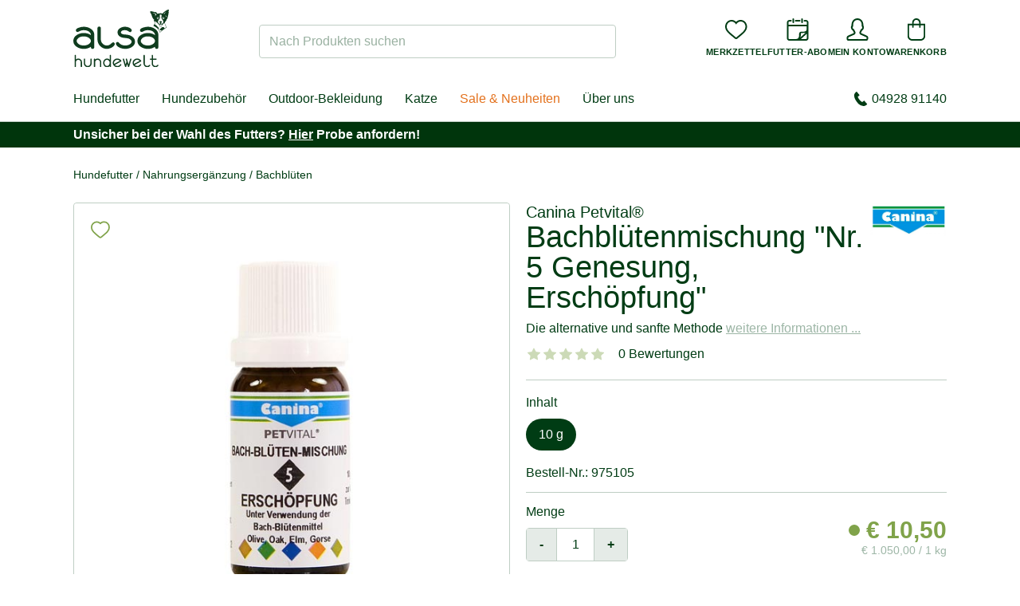

--- FILE ---
content_type: text/html;charset=UTF-8
request_url: https://www.alsa-hundewelt.de/hunde-bachblueten-mischung-nr-5-genesung-erschoepfung
body_size: 64645
content:




<!DOCTYPE html>
<html lang="de">
    <head>
        <title>Bachblütenmischung zum Relaxan - alsa-hundewelt</title>

        
<meta charset="utf-8"><meta name="publisher" content="alsa-hundewelt GmbH & Co. KG">
<meta name="viewport" content="user-scalable=yes, initial-scale=1.0, maximum-scale=2.0, minimum-scale=1.0, width=device-width, height=device-height"/>
<meta name="referrer" content="no-referrer-when-downgrade"/>


<link rel="preconnect" href="https://static.alsa-hundewelt.de" crossorigin />
<link rel="dns-prefetch" href="https://static.alsa-hundewelt.de" />
<link rel="preconnect" href="https://delivery.consentmanager.net" crossorigin />
<link rel="dns-prefetch" href="https://delivery.consentmanager.net" />
<link rel="preconnect" href="https://cdn.consentmanager.net" crossorigin />
<link rel="dns-prefetch" href="https://cdn.consentmanager.net" />

<link class="cmplazyload" data-cmp-vendor="s3089" data-cmp-href="https://use.typekit.net/enx0dwk.css" rel="stylesheet">


<link rel="icon" type="image/png" sizes="96x96" href="/assets/v2/favicon/favicon-96x96-11f3be2991f97a7526be4d4358d704cf.png"/>
<link rel="icon" type="image/svg+xml" href="/assets/v2/favicon/favicon-10bafb636ea6d8aeb4a91dc8d42f243f.svg"/>
<link rel="shortcut icon" href="/assets/v2/favicon/favicon-b937353d3610af553b6becb4a1cd3f5a.ico"/>
<link rel="apple-touch-icon" sizes="180x180" href="/assets/v2/favicon/apple-touch-icon-f6ed8ea25b598fcde6e72b140b8fd0a9.png"/>
<link rel="manifest" href="/assets/v2/favicon/site-ae3539f2ba13a924ae7a2ba310d1733e.webmanifest"/>

        <meta name="facebook-domain-verification" content="vsuq7iweqwavfj4jddud6kuv7ai82d"/>
        <meta name="facebook-domain-verification" content="puzd3nsalyxqpseq9z8c4wljg9hf17"/>

        

        <link rel="stylesheet" href="/assets/v2/app-8b8057a9b1c2bb157ba9b764f4d27b06.css" />

        
<script>if(!("gdprAppliesGlobally" in window)){window.gdprAppliesGlobally=true}if(!("cmp_id" in window)||window.cmp_id<1){window.cmp_id=0}if(!("cmp_cdid" in window)){window.cmp_cdid="3e6f81b6c92d"}if(!("cmp_params" in window)){window.cmp_params=""}if(!("cmp_host" in window)){window.cmp_host="b.delivery.consentmanager.net"}if(!("cmp_cdn" in window)){window.cmp_cdn="cdn.consentmanager.net"}if(!("cmp_proto" in window)){window.cmp_proto="https:"}if(!("cmp_codesrc" in window)){window.cmp_codesrc="0"}window.cmp_getsupportedLangs=function(){var b=["DE","EN","FR","IT","NO","DA","FI","ES","PT","RO","BG","ET","EL","GA","HR","LV","LT","MT","NL","PL","SV","SK","SL","CS","HU","RU","SR","ZH","TR","UK","AR","BS","JA","CY"];if("cmp_customlanguages" in window){for(var a=0;a<window.cmp_customlanguages.length;a++){b.push(window.cmp_customlanguages[a].l.toUpperCase())}}return b};window.cmp_getRTLLangs=function(){var a=["AR"];if("cmp_customlanguages" in window){for(var b=0;b<window.cmp_customlanguages.length;b++){if("r" in window.cmp_customlanguages[b]&&window.cmp_customlanguages[b].r){a.push(window.cmp_customlanguages[b].l)}}}return a};window.cmp_getlang=function(a){if(typeof(a)!="boolean"){a=true}if(a&&typeof(cmp_getlang.usedlang)=="string"&&cmp_getlang.usedlang!==""){return cmp_getlang.usedlang}return window.cmp_getlangs()[0]};window.cmp_extractlang=function(a){if(a.indexOf("cmplang=")!=-1){a=a.substr(a.indexOf("cmplang=")+8,2).toUpperCase();if(a.indexOf("&")!=-1){a=a.substr(0,a.indexOf("&"))}}else{a=""}return a};window.cmp_getlangs=function(){var h=window.cmp_getsupportedLangs();var g=[];var a=location.hash;var f=location.search;var e="cmp_params" in window?window.cmp_params:"";if(cmp_extractlang(a)!=""){g.push(cmp_extractlang(a))}else{if(cmp_extractlang(f)!=""){g.push(cmp_extractlang(f))}else{if(cmp_extractlang(e)!=""){g.push(cmp_extractlang(e))}else{if("cmp_setlang" in window&&window.cmp_setlang!=""){g.push(window.cmp_setlang.toUpperCase())}else{if("cmp_langdetect" in window&&window.cmp_langdetect==1){g.push(window.cmp_getPageLang())}else{g=window.cmp_getBrowserLangs()}}}}}var c=[];for(var d=0;d<g.length;d++){var b=g[d].toUpperCase();if(b.length<2){continue}if(h.indexOf(b)!=-1){c.push(b)}else{if(b.indexOf("-")!=-1){b=b.substr(0,2)}if(h.indexOf(b)!=-1){c.push(b)}}}if(c.length==0&&typeof(cmp_getlang.defaultlang)=="string"&&cmp_getlang.defaultlang!==""){return[cmp_getlang.defaultlang.toUpperCase()]}else{return c.length>0?c:["EN"]}};window.cmp_getPageLangs=function(){var a=window.cmp_getXMLLang();if(a!=""){a=[a.toUpperCase()]}else{a=[]}a=a.concat(window.cmp_getLangsFromURL());return a.length>0?a:["EN"]};window.cmp_getPageLang=function(){var a=window.cmp_getPageLangs();return a.length>0?a[0]:""};window.cmp_getLangsFromURL=function(){var c=window.cmp_getsupportedLangs();var b=location;var m="toUpperCase";var g=b.hostname[m]()+".";var a="/"+b.pathname[m]()+"/";a=a.split("_").join("-");a=a.split("//").join("/");a=a.split("//").join("/");var f=[];for(var e=0;e<c.length;e++){var j=a.substring(0,c[e].length+2);if(g.substring(0,c[e].length+1)==c[e]+"."){f.push(c[e][m]())}else{if(c[e].length==5){var k=c[e].substring(3,5)+"-"+c[e].substring(0,2);if(g.substring(0,k.length+1)==k+"."){f.push(c[e][m]())}}else{if(j=="/"+c[e]+"/"||j=="/"+c[e]+"-"){f.push(c[e][m]())}else{if(j=="/"+c[e].replace("-","/")+"/"||j=="/"+c[e].replace("-","/")+"/"){f.push(c[e][m]())}else{if(c[e].length==5){var k=c[e].substring(3,5)+"-"+c[e].substring(0,2);var h=a.substring(0,k.length+1);if(h=="/"+k+"/"||h=="/"+k.replace("-","/")+"/"){f.push(c[e][m]())}}}}}}}return f};window.cmp_getXMLLang=function(){var c=document.getElementsByTagName("html");if(c.length>0){c=c[0]}else{c=document.documentElement}if(c&&c.getAttribute){var a=c.getAttribute("xml:lang");if(typeof(a)!="string"||a==""){a=c.getAttribute("lang")}if(typeof(a)=="string"&&a!=""){a=a.split("_").join("-").toUpperCase();var b=window.cmp_getsupportedLangs();return b.indexOf(a)!=-1||b.indexOf(a.substr(0,2))!=-1?a:""}else{return""}}};window.cmp_getBrowserLangs=function(){var c="languages" in navigator?navigator.languages:[];var b=[];if(c.length>0){for(var a=0;a<c.length;a++){b.push(c[a])}}if("language" in navigator){b.push(navigator.language)}if("userLanguage" in navigator){b.push(navigator.userLanguage)}return b};(function(){var C=document;var o=window;var t="";var h="";var k="";var E=function(e){var i="cmp_"+e;e="cmp"+e+"=";var d="";var l=e.length;var J=location;var K=J.hash;var w=J.search;var u=K.indexOf(e);var I=w.indexOf(e);if(u!=-1){d=K.substring(u+l,9999)}else{if(I!=-1){d=w.substring(I+l,9999)}else{return i in o&&typeof(o[i])!=="function"?o[i]:""}}var H=d.indexOf("&");if(H!=-1){d=d.substring(0,H)}return d};var j=E("lang");if(j!=""){t=j;k=t}else{if("cmp_getlang" in o){t=o.cmp_getlang().toLowerCase();h=o.cmp_getlangs().slice(0,3).join("_");k=o.cmp_getPageLangs().slice(0,3).join("_");if("cmp_customlanguages" in o){var m=o.cmp_customlanguages;for(var y=0;y<m.length;y++){var a=m[y].l.toLowerCase();if(a==t){t="en"}}}}}var q=("cmp_proto" in o)?o.cmp_proto:"https:";if(q!="http:"&&q!="https:"){q="https:"}var n=("cmp_ref" in o)?o.cmp_ref:location.href;if(n.length>300){n=n.substring(0,300)}var A=function(l){var J=document;var M="getElementsByTagName";var O=J.createElement("script");O.setAttribute("data-cmp-ab","1");O.type="text/javascript";O.async=true;O.src=l;var N=["body","div","span","script","head"];var H="currentScript";var K="parentElement";var u="appendChild";var L="body";if(J[H]&&J[H][K]){J[H][K][u](O)}else{if(J[L]){J[L][u](O)}else{for(var w=0;w<N.length;w++){var I=J[M](N[w]);if(I.length>0){I[0][u](O);break}}}}};var b=E("design");var c=E("regulationkey");var z=E("gppkey");var s=E("att");var f=o.encodeURIComponent;var g;try{g=C.cookie.length>0}catch(B){g=false}var x=E("darkmode");if(x=="0"){x=0}else{if(x=="1"){x=1}else{try{if("matchMedia" in window&&window.matchMedia){var G=window.matchMedia("(prefers-color-scheme: dark)");if("matches" in G&&G.matches){x=1}}}catch(B){x=0}}}var p=q+"//"+o.cmp_host+"/delivery/cmp.php?";p+=("cmp_id" in o&&o.cmp_id>0?"id="+o.cmp_id:"")+("cmp_cdid" in o?"&cdid="+o.cmp_cdid:"")+"&h="+f(n);p+=(b!=""?"&cmpdesign="+f(b):"")+(c!=""?"&cmpregulationkey="+f(c):"")+(z!=""?"&cmpgppkey="+f(z):"");p+=(s!=""?"&cmpatt="+f(s):"")+("cmp_params" in o?"&"+o.cmp_params:"")+(g?"&__cmpfcc=1":"");p+=(x>0?"&cmpdarkmode=1":"");A(p+"&l="+f(t)+"&ls="+f(h)+"&lp="+f(k)+"&o="+(new Date()).getTime());if(!("cmp_quickstub" in window)){var r="js";var v=E("debugunminimized")!=""?"":".min";if(E("debugcoverage")=="1"){r="instrumented";v=""}if(E("debugtest")=="1"){r="jstests";v=""}var F=new Date();var D=F.getFullYear()+"-"+(F.getMonth()+1)+"-"+F.getDate();A(q+"//"+o.cmp_cdn+"/delivery/"+r+"/cmp_final"+v+".js?t="+D)}})();window.cmp_rc=function(c,b){var l;try{l=document.cookie}catch(h){l=""}var j="";var f=0;var g=false;while(l!=""&&f<100){f++;while(l.substr(0,1)==" "){l=l.substr(1,l.length)}var k=l.substring(0,l.indexOf("="));if(l.indexOf(";")!=-1){var m=l.substring(l.indexOf("=")+1,l.indexOf(";"))}else{var m=l.substr(l.indexOf("=")+1,l.length)}if(c==k){j=m;g=true}var d=l.indexOf(";")+1;if(d==0){d=l.length}l=l.substring(d,l.length)}if(!g&&typeof(b)=="string"){j=b}return(j)};window.cmp_stub=function(){var a=arguments;__cmp.a=__cmp.a||[];if(!a.length){return __cmp.a}else{if(a[0]==="ping"){if(a[1]===2){a[2]({gdprApplies:gdprAppliesGlobally,cmpLoaded:false,cmpStatus:"stub",displayStatus:"hidden",apiVersion:"2.3",cmpId:31},true)}else{a[2](false,true)}}else{if(a[0]==="getTCData"){__cmp.a.push([].slice.apply(a))}else{if(a[0]==="addEventListener"||a[0]==="removeEventListener"){__cmp.a.push([].slice.apply(a))}else{if(a.length==4&&a[3]===false){a[2]({},false)}else{__cmp.a.push([].slice.apply(a))}}}}}};window.cmp_dsastub=function(){var a=arguments;a[0]="dsa."+a[0];window.cmp_gppstub(a)};window.cmp_gppstub=function(){var c=arguments;__gpp.q=__gpp.q||[];if(!c.length){return __gpp.q}var h=c[0];var g=c.length>1?c[1]:null;var f=c.length>2?c[2]:null;var a=null;var j=false;if(h==="ping"){a=window.cmp_gpp_ping();j=true}else{if(h==="addEventListener"){__gpp.e=__gpp.e||[];if(!("lastId" in __gpp)){__gpp.lastId=0}__gpp.lastId++;var d=__gpp.lastId;__gpp.e.push({id:d,callback:g});a={eventName:"listenerRegistered",listenerId:d,data:true,pingData:window.cmp_gpp_ping()};j=true}else{if(h==="removeEventListener"){__gpp.e=__gpp.e||[];a=false;for(var e=0;e<__gpp.e.length;e++){if(__gpp.e[e].id==f){__gpp.e[e].splice(e,1);a=true;break}}j=true}else{__gpp.q.push([].slice.apply(c))}}}if(a!==null&&typeof(g)==="function"){g(a,j)}};window.cmp_gpp_ping=function(){return{gppVersion:"1.1",cmpStatus:"stub",cmpDisplayStatus:"hidden",signalStatus:"not ready",supportedAPIs:["2:tcfeuv2","5:tcfcav1","7:usnat","8:usca","9:usva","10:usco","11:usut","12:usct","13:usfl","14:usmt","15:usor","16:ustx","17:usde","18:usia","19:usne","20:usnh","21:usnj","22:ustn","23:usmn"],cmpId:31,sectionList:[],applicableSections:[0],gppString:"",parsedSections:{}}};window.cmp_addFrame=function(b){if(!window.frames[b]){if(document.body){var a=document.createElement("iframe");a.style.cssText="display:none";if("cmp_cdn" in window&&"cmp_ultrablocking" in window&&window.cmp_ultrablocking>0){a.src="//"+window.cmp_cdn+"/delivery/empty.html"}a.name=b;a.setAttribute("title","Intentionally hidden, please ignore");a.setAttribute("role","none");a.setAttribute("tabindex","-1");document.body.appendChild(a)}else{window.setTimeout(window.cmp_addFrame,10,b)}}};window.cmp_msghandler=function(d){var a=typeof d.data==="string";try{var c=a?JSON.parse(d.data):d.data}catch(f){var c=null}if(typeof(c)==="object"&&c!==null&&"__cmpCall" in c){var b=c.__cmpCall;window.__cmp(b.command,b.parameter,function(h,g){var e={__cmpReturn:{returnValue:h,success:g,callId:b.callId}};d.source.postMessage(a?JSON.stringify(e):e,"*")})}if(typeof(c)==="object"&&c!==null&&"__tcfapiCall" in c){var b=c.__tcfapiCall;window.__tcfapi(b.command,b.version,function(h,g){var e={__tcfapiReturn:{returnValue:h,success:g,callId:b.callId}};d.source.postMessage(a?JSON.stringify(e):e,"*")},b.parameter)}if(typeof(c)==="object"&&c!==null&&"__gppCall" in c){var b=c.__gppCall;window.__gpp(b.command,function(h,g){var e={__gppReturn:{returnValue:h,success:g,callId:b.callId}};d.source.postMessage(a?JSON.stringify(e):e,"*")},"parameter" in b?b.parameter:null,"version" in b?b.version:1)}if(typeof(c)==="object"&&c!==null&&"__dsaCall" in c){var b=c.__dsaCall;window.__dsa(b.command,function(h,g){var e={__dsaReturn:{returnValue:h,success:g,callId:b.callId}};d.source.postMessage(a?JSON.stringify(e):e,"*")},"parameter" in b?b.parameter:null,"version" in b?b.version:1)}};window.cmp_setStub=function(a){if(!(a in window)||(typeof(window[a])!=="function"&&typeof(window[a])!=="object"&&(typeof(window[a])==="undefined"||window[a]!==null))){window[a]=window.cmp_stub;window[a].msgHandler=window.cmp_msghandler;window.addEventListener("message",window.cmp_msghandler,false)}};window.cmp_setGppStub=function(a){if(!(a in window)||(typeof(window[a])!=="function"&&typeof(window[a])!=="object"&&(typeof(window[a])==="undefined"||window[a]!==null))){window[a]=window.cmp_gppstub;window[a].msgHandler=window.cmp_msghandler;window.addEventListener("message",window.cmp_msghandler,false)}};if(!("cmp_noiframepixel" in window)){window.cmp_addFrame("__cmpLocator")}if((!("cmp_disabletcf" in window)||!window.cmp_disabletcf)&&!("cmp_noiframepixel" in window)){window.cmp_addFrame("__tcfapiLocator")}if((!("cmp_disablegpp" in window)||!window.cmp_disablegpp)&&!("cmp_noiframepixel" in window)){window.cmp_addFrame("__gppLocator")}if((!("cmp_disabledsa" in window)||!window.cmp_disabledsa)&&!("cmp_noiframepixel" in window)){window.cmp_addFrame("__dsaLocator")}window.cmp_setStub("__cmp");if(!("cmp_disabletcf" in window)||!window.cmp_disabletcf){window.cmp_setStub("__tcfapi")}if(!("cmp_disablegpp" in window)||!window.cmp_disablegpp){window.cmp_setGppStub("__gpp")}if(!("cmp_disabledsa" in window)||!window.cmp_disabledsa){window.cmp_setGppStub("__dsa")};</script>


<script>
  function updateEconda(e, o) { var c = __cmp("getVendorConsents", null, null, false); if (c === false) { var c = __cmp("noncompliant_getVendorConsents", null, null, false);}if (typeof c == "object" && "gdprApplies" in c && (!c.gdprApplies || c.customVendorConsents["c7027"])) {window.emos3.send({ privacy_mode: 3 }); window.econda.arp.PrivacyProtection.updatePermissions([{ state: "ALLOW", version: "1.0", timestamp: new Date().toISOString() }]);} else {if (sessionStorage.getItem("evender.prevEC") === 'true') {window.emos3.send({ privacy_mode: 'reset' });}window.econda.arp.PrivacyProtection.updatePermissions([{ state: "DENY", version: "1.0", timestamp: new Date().toISOString() }]);}sessionStorage.setItem("evender.prevEC", c.customVendorConsents["c7027"]);}__cmp("addEventListener", ["consent", updateEconda, false], null);
</script>

        <script type="text/javascript">
    window.dataLayer = window.dataLayer || [];
    function gtag(){dataLayer.push(arguments);}
</script>

        <script type="text/javascript">
    window.econda = {onReady:[], ready: function(f){this.onReady.push(f)}}
    window.emos3 = window.emos3 || {stored:[], send: function(p){this.stored.push(p);}}
</script>
<script type="text/javascript" defer="defer" src="https://d35ojb8dweouoy.cloudfront.net/loader/loader.js" client-key="00000044-81430264-d6e6-4631-ada1-b48ebfc22de3" container-id="869"></script>

        
        <script type="text/javascript" src="/assets/vendor/jquery.min-8dfad65b419e08b346beb046cf8e30d4.js" ></script>

        <script>
            window.ev_ready = function(fn) {
                if (document.readyState != 'loading') {
                    fn();
                } else {
                    document.addEventListener('DOMContentLoaded', fn);
                }
            };
            window.ev_config = {
                productImagesUrl: 'https://static.alsa-hundewelt.de/images/products'
            };
        </script>

        <script type="text/plain" class="cmplazyload" data-cmp-vendor="s876" data-cmp-src="https://s.kk-resources.com/leadtag.js"></script>

        
        

        
            <meta name="description" content="Bachblüten für Hunde im alsa Online-Shop kaufen ✓ Hunde bei der Genesung nach Operationen unterstützen ✓ Bachblütenmischung für geschwächte Tiere">
        

        
            <link rel="canonical" href="https://www.alsa-hundewelt.de/hunde-bachblueten-mischung-nr-5-genesung-erschoepfung"/>
        
        <link rel="preload" as="image" href="https://static.alsa-hundewelt.de/images/products/detail/975105.jpg" />

        
        <meta property="og:title" content="Canina Petvital® Bachblütenmischung &quot;Nr. 5 Genesung, Erschöpfung&quot;"/>
        <meta property="og:image" content="https://static.alsa-hundewelt.de/images/products/list/975105.jpg"/>
        <meta property="og:url" content="https://www.alsa-hundewelt.de/hunde-bachblueten-mischung-nr-5-genesung-erschoepfung"/>
        <meta property="og:description" content="Bachblüten für Hunde im alsa Online-Shop kaufen ✓ Hunde bei der Genesung nach Operationen unterstützen ✓ Bachblütenmischung für geschwächte Tiere"/>

        
        <meta name="twitter:card" content="summary"/>
        <meta name="twitter:title" content="Canina Petvital® Bachblütenmischung &quot;Nr. 5 Genesung, Erschöpfung&quot;"/>
        <meta name="twitter:description" content="Bachblüten für Hunde im alsa Online-Shop kaufen ✓ Hunde bei der Genesung nach Operationen unterstützen ✓ Bachblütenmischung für geschwächte Tiere"/>
        <meta name="twitter:image" content="https://static.alsa-hundewelt.de/images/products/list/975105.jpg"/>
    
    </head>

    <body class="layout--storefront page--product " id="">
        
        <div id="shop-header-top" class="w-px h-20 pointer-events-none absolute top-0"></div>
<header id="shop-header" class="sticky top-0 z-40 pointer-events-none children:pointer-events-auto">
    <div class="shop-header-content-wrapper border-b border-forest-border bg-white relative z-20 shadow">
        <div class="container">
            <div id="shop-header-bar" class="flex lg:justify-between items-center gap-x-2 md:gap-x-4 py-2 md:py-3 flex-wrap">
                <div id="mobileMenu" class="order-1 flex-grow-0 lg:hidden">
                    <button type="button" class="p-3 sm:p-4" @click="isOpen = !isOpen">
                        <img v-show="!isOpen" src="/assets/v2/icons/menu-11be5548760accbabaf9996a8e86fdc7.svg" alt="Menü" class="w-6 h-6" height="16" width="24" />
                        <img v-show="isOpen" src="/assets/v2/icons/close-cf809b24be20c5d4d5efe33698464683.svg" alt="Schließen" class="w-6 h-6" height="19" width="19" v-cloak />
                        <mobile-menu-drawer :is-open="isOpen" :nodes="nodes" :content-nodes="contentNodes" @close="isOpen = false">
                        </mobile-menu-drawer>
                    </button>
                </div>
                <div class="order-2 w-20 md:w-auto">
                    <a href="/">
                        
                            <img src="/assets/v2/logo_de-2f5e2ff7b2435730f24196397dd0cffe.svg" alt="alsa-hundewelt" width="120" height="75" />
                        
                    </a>
                </div>
                <div class="w-full lg:w-auto lg:max-w-md flex-shrink-0 flex-grow order-4 lg:order-3">
                    <div id="shopSearch">
    <div class="fixed top-0 bottom-0 left-0 right-0 bg-black bg-opacity-10 z-50" @click="handleBackdropClick" v-cloak v-show="isDropdownOpen"></div>
    <div class="relative lg:block" :class="{'z-50': isDropdownOpen, 'hidden': !isVisibleMobile}" v-cloak>
        <form action="/search" method="get" name="searchForm" class="relative mt-2" id="searchForm" >
            
            <label for="search_field" class="sr-only">Nach Produkten suchen</label>
            <input name="q" type="text" size="35" id="search_field"
                class="block w-full
                    rounded
                    border-transparent border-solid border-opacity-20 lg:border-forest-border
                    focus:bg-white focus:border-forest focus:ring focus:ring-forest focus:ring-opacity-20
                    placeholder-forest placeholder-opacity-40"
                :class="[isDropdownOpen ? 'bg-white border-forest ring ring-forest ring-opacity-20' : 'bg-forest bg-opacity-5 lg:bg-transparent']"
                placeholder="Nach Produkten suchen"
                autocomplete="off"
                v-model="input"
                @focus="isDropdownOpen = numResults > 0"
                @keyup="handleKeyUp"
                data-url="/search/suggest"
                ref="input" />
            <button class="button button-sm text-sm absolute right-1 top-1 bottom-1 leading-none sr-only">Suchen</button>
            <img src="/assets/loader-5b8b06c052cac80413d62e5c45f9f37b.gif" role="presentation"
                class="absolute top-1/2 right-2 -mt-2 w-4 h-4"
                width="16"
                height="16"
                v-cloak
                v-show="status === 'PENDING'"
                />
        </form>
        <shop-search-dropdown
            :num-results="numResults"
            :brands="brands"
            :brands-total="brandsTotal"
            :products="products"
            :products-total="productsTotal"
            :is-open="isDropdownOpen"
            :query="input"
            :search-url="searchUrl"
            :status="status"
            :focus-index="focusIndex"
            :has-content="hasContent"
            @on-click-any="handleDropdownItemClick"
            @on-focus-item="handleFocusItem"
        />
    </div>
</div>
                </div>
                <div class="order-3 lg:order-4 flex-grow lg:flex-grow-0 flex justify-end">
                    <nav id="utilityMenu" class="nav-utility" aria-label="secondary navigation">
    <ul class="flex gap-3 sm:gap-4">
        <li class="min-w-0 lg:hidden">
            <button type="button" class="flex flex-col justify-center items-center cursor-pointer" @click="handleSearchTrigger">
                <div>
                    <img src="/assets/v2/icons/magnifying-glass-6634e3ca6ab095efcd749a4ebc889e2a.svg" alt="" class="w-7 h-7" height="32" width="32">
                </div>
                <div class="hidden md:block md:mt-2 text-center text-2xs uppercase font-bold xl:tracking-wide">Suche</div>
            </button>
        </li>

        <li class="min-w-0 nav-utility__wishlist">
            <a href="/wishLists" rel="nofollow" class="flex flex-col justify-center items-center">
                <div id="wishlistCount" class="wishlist-icon" ref="wishlistCount">
                    <img src="/assets/v2/icons/heart-8f05f2b4f23a867ac29c33c636b95227.svg" alt="" class="w-7 h-7" height="32" width="32">
                </div>
                <div class="hidden md:block md:mt-2 text-center text-2xs uppercase font-bold xl:tracking-wide">Merkzettel</div>
            </a>
        </li>

        <li class="min-w-0 nav-utility__subscription">
        
            <a href="/futterabo" class="flex flex-col justify-center items-center">
                <div>
                    <img src="/assets/v2/icons/subscription-2599b0fbcf4adec7c474536d04fdd2c0.svg" alt="" class="w-7 h-7" height="32" width="32">
                </div>
                <div class="hidden md:block md:mt-2 text-center text-2xs uppercase font-bold xl:tracking-wide">Futter-Abo</div>
            </a>
        
        </li>

        <li class="min-w-0">
            <a href="/account" rel="nofollow" class="flex flex-col justify-center items-center">
                
                
                <div>
                
                    <img src="/assets/v2/icons/user-e8d6b4212a4c2dd9551b0254cda69a3b.svg" alt="" class="w-7 h-7" height="32" width="32">
                </div>
                <div class="hidden md:block md:mt-2 text-2xs uppercase font-bold xl:tracking-wide">Mein Konto</div>
            </a>
        </li>

        <li class="min-w-0">
            <a href="/cart" rel="nofollow" class="flex flex-col justify-center items-center">
                

                <div id="smallCartCount" class="cart-icon" >
                    <img src="/assets/v2/icons/bag-f67d807390914704c3c5a2d5b28170c3.svg" alt="" class="w-7 h-7" height="32" width="32">
                </div>
                <div class="hidden md:block md:mt-2 text-center text-2xs uppercase font-bold xl:tracking-wide">Warenkorb</div>
            </a>
        </li>
    </ul>
</nav>

                </div>
            </div>
            <div class="hidden lg:flex justify-between items-center my-4 relative">
                <nav id="mainMenu" class="nav-main xl:flex-grow" aria-label="primary navigation">
    <div class="fixed top-0 bottom-0 left-0 right-0" @click="handleDropdownLeave" v-cloak v-show="isOpen || isContentMenuOpen"></div>
    <div class="flex space-x-1">
        <ul class="relative flex space-x-1" ref="list">
            
                <li>
                    <a href="/hundefutter"
                        class="node-36e7 pr-2 xl:pr-3  py-2"
                        data-node-id="36e76697-0576-66ea-1b22-582437ab679b"
                        @touchstart.prevent="handleMainItemTouchStart"
                        @touchend.prevent="handleMainItemTouchEnd"
                        @mouseEnter="handleMainItemEnter"
                        @focus="handleMainItemEnter"
                        @mouseLeave="handleMainItemLeave"
                        @blur="handleMainItemLeave">
                        Hundefutter
                    </a>
                </li>
            
                <li>
                    <a href="/hundezubehoer"
                        class="node-e9d2 pr-2 xl:pr-3 pl-2 xl:pl-3 py-2"
                        data-node-id="e9d2dbdd-6ffc-4e61-ab08-3bb42d7372f0"
                        @touchstart.prevent="handleMainItemTouchStart"
                        @touchend.prevent="handleMainItemTouchEnd"
                        @mouseEnter="handleMainItemEnter"
                        @focus="handleMainItemEnter"
                        @mouseLeave="handleMainItemLeave"
                        @blur="handleMainItemLeave">
                        Hundezubehör
                    </a>
                </li>
            
                <li>
                    <a href="/outdoor-bekleidung"
                        class="node-127c pr-2 xl:pr-3 pl-2 xl:pl-3 py-2"
                        data-node-id="127c745c-2313-e089-b33c-06881f16a213"
                        @touchstart.prevent="handleMainItemTouchStart"
                        @touchend.prevent="handleMainItemTouchEnd"
                        @mouseEnter="handleMainItemEnter"
                        @focus="handleMainItemEnter"
                        @mouseLeave="handleMainItemLeave"
                        @blur="handleMainItemLeave">
                        Outdoor-Bekleidung
                    </a>
                </li>
            
                <li>
                    <a href="/katzenfutter"
                        class="node-092e pr-2 xl:pr-3 pl-2 xl:pl-3 py-2"
                        data-node-id="092ea23c-8ee1-f7e3-d7f7-77154bc8524a"
                        @touchstart.prevent="handleMainItemTouchStart"
                        @touchend.prevent="handleMainItemTouchEnd"
                        @mouseEnter="handleMainItemEnter"
                        @focus="handleMainItemEnter"
                        @mouseLeave="handleMainItemLeave"
                        @blur="handleMainItemLeave">
                        Katze
                    </a>
                </li>
            
                <li>
                    <a href="/sale-neuheiten"
                        class="node-7b3e pr-2 xl:pr-3 pl-2 xl:pl-3 py-2"
                        data-node-id="7b3e36e1-60e5-4c85-6918-cb62aea99538"
                        @touchstart.prevent="handleMainItemTouchStart"
                        @touchend.prevent="handleMainItemTouchEnd"
                        @mouseEnter="handleMainItemEnter"
                        @focus="handleMainItemEnter"
                        @mouseLeave="handleMainItemLeave"
                        @blur="handleMainItemLeave">
                        Sale &amp; Neuheiten
                    </a>
                </li>
            

            
                <li>
                    <a
                            href="/ueber-alsa-hundewelt"
                            @mouseEnter="handleContentTrigger"
                            @focus="handleContentTrigger"
                            @click="handleContentTrigger"
                            class="relative px-2 xl:px-3 py-2"
                    >Über uns</a>
                </li>
            
        </ul>
    </div>
    <main-menu-dropdown
        :is-open="isOpen"
        :nodes="nodes"
        :active-main-parent-id="activeMainParentId"
        :left-pos="leftPos"
        :right-pos="rightPos"
        :handle-dropdown-leave="handleDropdownLeave"
        :handle-item-click="handleItemClick"
        ref="dropdown"
    >
        
            <template v-slot:36e76697-0576-66ea-1b22-582437ab679b>
                <div>
                    <a href="https://www.alsa-hundewelt.de/alsa-nature-simple-starterpaket-huhn" class="h-full w-full flex">
<img src="https://static.alsa-hundewelt.de/de/images/content_blocks/flyout_ernährung_januar26.jpg" height="410" width="280" class="h-full w-full object-cover" />
</a>
                </div>
            </template>
        
            <template v-slot:e9d2dbdd-6ffc-4e61-ab08-3bb42d7372f0>
                <div>
                    <a href="https://www.alsa-hundewelt.de/alsa-brand-hundebett-hygge" class="h-full w-full flex">
<img src="https://static.alsa-hundewelt.de/de/images/content_blocks/flyout_hundezubehör_januar26.jpg" height="410" width="280" class="h-full w-full object-cover" />
</a>
                </div>
            </template>
        
            <template v-slot:127c745c-2313-e089-b33c-06881f16a213>
                <div>
                    <a href="https://www.alsa-hundewelt.de/ariat-damen-stiefeletten-kelmarsh-shortie-rubber-boot" class="h-full w-full flex">
<img src="https://static.alsa-hundewelt.de/de/images/content_blocks/flyout_outdoor_januar25.jpg" height="410" width="280" class="h-full w-full object-cover" />
</a>
                </div>
            </template>
        
            <template v-slot:092ea23c-8ee1-f7e3-d7f7-77154bc8524a>
                <div>
                    <a href="https://www.alsa-hundewelt.de/katzenfutter" class="h-full w-full flex">
<img src="https://static.alsa-hundewelt.de/de/images/content_blocks/flyout_katze_2025_01.jpg" height="220" width="280" class="h-full w-full object-cover" />
</a>
                </div>
            </template>
        
            <template v-slot:7b3e36e1-60e5-4c85-6918-cb62aea99538>
                <div>
                    <a href="https://www.alsa-hundewelt.de/alsa-nature-foodlove-multipack-quinoa" class="h-full w-full flex">
<img src="https://static.alsa-hundewelt.de/de/images/content_blocks/flyout_sale_januar26.jpg" height="410" width="280" class="h-full w-full object-cover" />
</a>
                </div>
            </template>
        
    </main-menu-dropdown>

    <content-menu-dropdown
        :is-open="isContentMenuOpen"
        :nodes="contentNodes"
        ref="contentDropdown"
        @close="isContentMenuOpen = false"
    >
        <div v-cloak>
            <a href="https://www.alsa-hundewelt.de/ueber-alsa-hundewelt" class="h-full w-full flex">
<img src="https://static.alsa-hundewelt.de/de/images/content_blocks/flyout_über-uns_1.jpg" height="410" width="280" class="h-full w-full object-cover" />
</a>
        </div>
    </content-menu-dropdown>
</nav>

<script>
    window.ev_treeMenuNodes = [{"active":true,"id":"36e76697-0576-66ea-1b22-582437ab679b","code":"ernaehrung","name":"Hundefutter","uri":"/hundefutter","children":[{"active":false,"id":"050eef33-c6a0-1a76-3e98-bb3ca5cd3781","code":"ernaehrung_new","name":"Neuheiten","uri":"/hundefutter/neuheiten","children":[{"active":false,"id":"59bc43f0-a230-e51f-9f0e-1a20f7ead8b5.050eef33-c6a0-1a76-3e98-bb3ca5cd3781","code":"brand_alsa_nature_ernaehrung_new","name":"alsa-nature","uri":"/marke/alsa-nature?c=ernaehrung&new=true","children":[]}]},{"active":false,"id":"f9a1df1c-6493-fc64-2a79-61a850fb42b8","code":"trockennahrung","name":"Trockenfutter","uri":"/hundefutter/trockenfutter","children":[{"active":false,"id":"5aa75a26-bee2-c1bb-7c0f-7215a5212b11","code":"trockennahrung_classic","name":"Adult","uri":"/hundefutter/trockenfutter/adult","children":[{"active":false,"id":"59bc43f0-a230-e51f-9f0e-1a20f7ead8b5.5aa75a26-bee2-c1bb-7c0f-7215a5212b11","code":"brand_alsa_nature_trockennahrung_classic","name":"alsa-nature","uri":"/marke/alsa-nature?c=trockennahrung_classic","children":[]},{"active":false,"id":"1ec1c3e6-0817-7fb0-4f40-4cfa2aa4113d.5aa75a26-bee2-c1bb-7c0f-7215a5212b11","code":"brand_isegrim_trockennahrung_classic","name":"isegrim\u00ae","uri":"/marke/isegrim?c=trockennahrung_classic","children":[]}]},{"active":false,"id":"23efe1c3-db06-2302-4a8b-8d359c9758d0","code":"trockennahrung_junior","name":"Junior","uri":"/hundefutter/trockenfutter/junior","children":[{"active":false,"id":"59bc43f0-a230-e51f-9f0e-1a20f7ead8b5.23efe1c3-db06-2302-4a8b-8d359c9758d0","code":"brand_alsa_nature_trockennahrung_junior","name":"alsa-nature","uri":"/marke/alsa-nature?c=trockennahrung_junior","children":[]},{"active":false,"id":"1ec1c3e6-0817-7fb0-4f40-4cfa2aa4113d.23efe1c3-db06-2302-4a8b-8d359c9758d0","code":"brand_isegrim_trockennahrung_junior","name":"isegrim\u00ae","uri":"/marke/isegrim?c=trockennahrung_junior","children":[]}]},{"active":false,"id":"63109475-0d85-9048-7734-540ec39d318d","code":"trockennahrung_senior","name":"Senior","uri":"/hundefutter/trockenfutter/senior","children":[{"active":false,"id":"59bc43f0-a230-e51f-9f0e-1a20f7ead8b5.63109475-0d85-9048-7734-540ec39d318d","code":"brand_alsa_nature_trockennahrung_senior","name":"alsa-nature","uri":"/marke/alsa-nature?c=trockennahrung_senior","children":[]}]},{"active":false,"id":"b05b504f-32cc-43f6-848a-036cb038eef5","code":"trockennahrung_kleiner_hund","name":"kleiner Hund","uri":"/hundefutter/trockenfutter/kleiner-hund","children":[{"active":false,"id":"59bc43f0-a230-e51f-9f0e-1a20f7ead8b5.b05b504f-32cc-43f6-848a-036cb038eef5","code":"brand_alsa_nature_trockennahrung_kleiner_hund","name":"alsa-nature","uri":"/marke/alsa-nature?c=trockennahrung_kleiner_hund","children":[]},{"active":false,"id":"1ec1c3e6-0817-7fb0-4f40-4cfa2aa4113d.b05b504f-32cc-43f6-848a-036cb038eef5","code":"brand_isegrim_trockennahrung_kleiner_hund","name":"isegrim\u00ae","uri":"/marke/isegrim?c=trockennahrung_kleiner_hund","children":[]}]},{"active":false,"id":"11aa93a5-e803-9d5e-0af5-f067066a5d72","code":"trockennahrung_spezialnahrung","name":"Spezialnahrung","uri":"/hundefutter/trockenfutter/spezialnahrung","children":[{"active":false,"id":"59bc43f0-a230-e51f-9f0e-1a20f7ead8b5.11aa93a5-e803-9d5e-0af5-f067066a5d72","code":"brand_alsa_nature_trockennahrung_spezialnahrung","name":"alsa-nature","uri":"/marke/alsa-nature?c=trockennahrung_spezialnahrung","children":[]}]},{"active":false,"id":"10a9b35f-1966-4d32-542c-bf2f37788314","code":"trockennahrung_getreidefrei","name":"Getreidefrei","uri":"/hundefutter/trockenfutter/getreidefrei","children":[{"active":false,"id":"59bc43f0-a230-e51f-9f0e-1a20f7ead8b5.10a9b35f-1966-4d32-542c-bf2f37788314","code":"brand_alsa_nature_trockennahrung_getreidefrei","name":"alsa-nature","uri":"/marke/alsa-nature?c=trockennahrung_getreidefrei","children":[]},{"active":false,"id":"1ec1c3e6-0817-7fb0-4f40-4cfa2aa4113d.10a9b35f-1966-4d32-542c-bf2f37788314","code":"brand_isegrim_trockennahrung_getreidefrei","name":"isegrim\u00ae","uri":"/marke/isegrim?c=trockennahrung_getreidefrei","children":[]}]},{"active":false,"id":"59bc43f0-a230-e51f-9f0e-1a20f7ead8b5.f9a1df1c-6493-fc64-2a79-61a850fb42b8","code":"brand_alsa_nature_trockennahrung","name":"alsa-nature","uri":"/marke/alsa-nature?c=trockennahrung","children":[]},{"active":false,"id":"1ec1c3e6-0817-7fb0-4f40-4cfa2aa4113d.f9a1df1c-6493-fc64-2a79-61a850fb42b8","code":"brand_isegrim_trockennahrung","name":"isegrim\u00ae","uri":"/marke/isegrim?c=trockennahrung","children":[]}]},{"active":false,"id":"abdfde4a-f6bd-c181-0632-b7623f3389fa","code":"dosenmenues","name":"Nassfutter","uri":"/hundefutter/nassfutter","children":[{"active":false,"id":"8c107665-afff-6765-40f1-46c999f4fe71","code":"dosenmenues_nassfutter_adult","name":"Adult","uri":"/hundefutter/nassfutter/adult","children":[{"active":false,"id":"679dd889-493c-f787-553a-8b1157c6e97c.8c107665-afff-6765-40f1-46c999f4fe71","code":"brand_alsa_natural_love_dosenmenues_nassfutter_adult","name":"alsa natural Love","uri":"/marke/alsa-natural-love?c=dosenmenues_nassfutter_adult","children":[]},{"active":false,"id":"59bc43f0-a230-e51f-9f0e-1a20f7ead8b5.8c107665-afff-6765-40f1-46c999f4fe71","code":"brand_alsa_nature_dosenmenues_nassfutter_adult","name":"alsa-nature","uri":"/marke/alsa-nature?c=dosenmenues_nassfutter_adult","children":[]},{"active":false,"id":"1ec1c3e6-0817-7fb0-4f40-4cfa2aa4113d.8c107665-afff-6765-40f1-46c999f4fe71","code":"brand_isegrim_dosenmenues_nassfutter_adult","name":"isegrim\u00ae","uri":"/marke/isegrim?c=dosenmenues_nassfutter_adult","children":[]},{"active":false,"id":"df4cf256-3ccf-4b10-969a-aa86a0c7b157.8c107665-afff-6765-40f1-46c999f4fe71","code":"brand_isegrim_roots_dosenmenues_nassfutter_adult","name":"isegrim\u00ae Roots","uri":"/marke/isegrim_roots?c=dosenmenues_nassfutter_adult","children":[]}]},{"active":false,"id":"94f5bb46-4010-9084-96ad-7a3edf880231","code":"dosenmenues_junior","name":"Junior","uri":"/hundefutter/nassfutter/junior","children":[{"active":false,"id":"59bc43f0-a230-e51f-9f0e-1a20f7ead8b5.94f5bb46-4010-9084-96ad-7a3edf880231","code":"brand_alsa_nature_dosenmenues_junior","name":"alsa-nature","uri":"/marke/alsa-nature?c=dosenmenues_junior","children":[]},{"active":false,"id":"1ec1c3e6-0817-7fb0-4f40-4cfa2aa4113d.94f5bb46-4010-9084-96ad-7a3edf880231","code":"brand_isegrim_dosenmenues_junior","name":"isegrim\u00ae","uri":"/marke/isegrim?c=dosenmenues_junior","children":[]},{"active":false,"id":"df4cf256-3ccf-4b10-969a-aa86a0c7b157.94f5bb46-4010-9084-96ad-7a3edf880231","code":"brand_isegrim_roots_dosenmenues_junior","name":"isegrim\u00ae Roots","uri":"/marke/isegrim_roots?c=dosenmenues_junior","children":[]}]},{"active":false,"id":"5029aeb3-e3cf-9e7d-7ecb-aec9d17eb089","code":"dosenmenues_senior","name":"Senior","uri":"/hundefutter/nassfutter/senior","children":[{"active":false,"id":"59bc43f0-a230-e51f-9f0e-1a20f7ead8b5.5029aeb3-e3cf-9e7d-7ecb-aec9d17eb089","code":"brand_alsa_nature_dosenmenues_senior","name":"alsa-nature","uri":"/marke/alsa-nature?c=dosenmenues_senior","children":[]}]},{"active":false,"id":"c4e9554c-1256-af2b-8029-a016428ec2c5","code":"dosenmenues_solo-protein","name":"Single-Protein","uri":"/hundefutter/nassfutter/single-protein","children":[{"active":false,"id":"59bc43f0-a230-e51f-9f0e-1a20f7ead8b5.c4e9554c-1256-af2b-8029-a016428ec2c5","code":"brand_alsa_nature_dosenmenues_solo-protein","name":"alsa-nature","uri":"/marke/alsa-nature?c=dosenmenues_solo-protein","children":[]},{"active":false,"id":"1ec1c3e6-0817-7fb0-4f40-4cfa2aa4113d.c4e9554c-1256-af2b-8029-a016428ec2c5","code":"brand_isegrim_dosenmenues_solo-protein","name":"isegrim\u00ae","uri":"/marke/isegrim?c=dosenmenues_solo-protein","children":[]},{"active":false,"id":"df4cf256-3ccf-4b10-969a-aa86a0c7b157.c4e9554c-1256-af2b-8029-a016428ec2c5","code":"brand_isegrim_roots_dosenmenues_solo-protein","name":"isegrim\u00ae Roots","uri":"/marke/isegrim_roots?c=dosenmenues_solo-protein","children":[]}]},{"active":false,"id":"7c15a3b7-e21c-82c3-f70e-a9e3d98f5467","code":"dosenmenues_diaeten_spezielles","name":"Spezialnahrung","uri":"/hundefutter/nassfutter/spezialnahrung","children":[{"active":false,"id":"59bc43f0-a230-e51f-9f0e-1a20f7ead8b5.7c15a3b7-e21c-82c3-f70e-a9e3d98f5467","code":"brand_alsa_nature_dosenmenues_diaeten_spezielles","name":"alsa-nature","uri":"/marke/alsa-nature?c=dosenmenues_diaeten_spezielles","children":[]}]},{"active":false,"id":"979b23d6-339d-af06-d71e-13eb227c51c6","code":"dosenmenues_getreidefrei","name":"Getreidefrei","uri":"/hundefutter/nassfutter/getreidefrei","children":[{"active":false,"id":"59bc43f0-a230-e51f-9f0e-1a20f7ead8b5.979b23d6-339d-af06-d71e-13eb227c51c6","code":"brand_alsa_nature_dosenmenues_getreidefrei","name":"alsa-nature","uri":"/marke/alsa-nature?c=dosenmenues_getreidefrei","children":[]},{"active":false,"id":"1ec1c3e6-0817-7fb0-4f40-4cfa2aa4113d.979b23d6-339d-af06-d71e-13eb227c51c6","code":"brand_isegrim_dosenmenues_getreidefrei","name":"isegrim\u00ae","uri":"/marke/isegrim?c=dosenmenues_getreidefrei","children":[]},{"active":false,"id":"df4cf256-3ccf-4b10-969a-aa86a0c7b157.979b23d6-339d-af06-d71e-13eb227c51c6","code":"brand_isegrim_roots_dosenmenues_getreidefrei","name":"isegrim\u00ae Roots","uri":"/marke/isegrim_roots?c=dosenmenues_getreidefrei","children":[]}]},{"active":false,"id":"6ab77d53-229a-489e-9245-ddf3907181dc","code":"dosenmenues_nassfutter_vegetarisch","name":"Vegetarisch","uri":"/hundefutter/nassfutter/vegetarisch","children":[{"active":false,"id":"59bc43f0-a230-e51f-9f0e-1a20f7ead8b5.6ab77d53-229a-489e-9245-ddf3907181dc","code":"brand_alsa_nature_dosenmenues_nassfutter_vegetarisch","name":"alsa-nature","uri":"/marke/alsa-nature?c=dosenmenues_nassfutter_vegetarisch","children":[]}]},{"active":false,"id":"ca73e800-8e8a-1528-ac9e-f59ea3cc2660","code":"bio","name":"Bio","uri":"/nassfutter/dosen-menues/bio","children":[{"active":false,"id":"59bc43f0-a230-e51f-9f0e-1a20f7ead8b5.ca73e800-8e8a-1528-ac9e-f59ea3cc2660","code":"brand_alsa_nature_bio","name":"alsa-nature","uri":"/marke/alsa-nature?c=bio","children":[]}]},{"active":false,"id":"2e0f44c3-904a-7de1-eb64-187abd44c9fb","code":"dosenmenues_menues","name":"Vorteilspakete","uri":"/hundefutter/nassfutter/vorteils-pakete","children":[{"active":false,"id":"59bc43f0-a230-e51f-9f0e-1a20f7ead8b5.2e0f44c3-904a-7de1-eb64-187abd44c9fb","code":"brand_alsa_nature_dosenmenues_menues","name":"alsa-nature","uri":"/marke/alsa-nature?c=dosenmenues_menues","children":[]},{"active":false,"id":"1ec1c3e6-0817-7fb0-4f40-4cfa2aa4113d.2e0f44c3-904a-7de1-eb64-187abd44c9fb","code":"brand_isegrim_dosenmenues_menues","name":"isegrim\u00ae","uri":"/marke/isegrim?c=dosenmenues_menues","children":[]},{"active":false,"id":"df4cf256-3ccf-4b10-969a-aa86a0c7b157.2e0f44c3-904a-7de1-eb64-187abd44c9fb","code":"brand_isegrim_roots_dosenmenues_menues","name":"isegrim\u00ae Roots","uri":"/marke/isegrim_roots?c=dosenmenues_menues","children":[]}]},{"active":false,"id":"99005f00-14fd-4d49-7d55-e3d477ad4f10","code":"dosenmenues_4-seasons","name":"4-SEASONS","uri":"/nassfutter/dosen-menues/4-seasons","children":[{"active":false,"id":"59bc43f0-a230-e51f-9f0e-1a20f7ead8b5.99005f00-14fd-4d49-7d55-e3d477ad4f10","code":"brand_alsa_nature_dosenmenues_4-seasons","name":"alsa-nature","uri":"/marke/alsa-nature?c=dosenmenues_4-seasons","children":[]}]},{"active":false,"id":"897582f8-30af-464d-8429-0070932eec45","code":"dosenmenues_nassfutter_simple","name":"SIMPLE","uri":"/nassfutter/simple","children":[{"active":false,"id":"59bc43f0-a230-e51f-9f0e-1a20f7ead8b5.897582f8-30af-464d-8429-0070932eec45","code":"brand_alsa_nature_dosenmenues_nassfutter_simple","name":"alsa-nature","uri":"/marke/alsa-nature?c=dosenmenues_nassfutter_simple","children":[]}]},{"active":false,"id":"679dd889-493c-f787-553a-8b1157c6e97c.abdfde4a-f6bd-c181-0632-b7623f3389fa","code":"brand_alsa_natural_love_dosenmenues","name":"alsa natural Love","uri":"/marke/alsa-natural-love?c=dosenmenues","children":[]},{"active":false,"id":"59bc43f0-a230-e51f-9f0e-1a20f7ead8b5.abdfde4a-f6bd-c181-0632-b7623f3389fa","code":"brand_alsa_nature_dosenmenues","name":"alsa-nature","uri":"/marke/alsa-nature?c=dosenmenues","children":[]},{"active":false,"id":"1ec1c3e6-0817-7fb0-4f40-4cfa2aa4113d.abdfde4a-f6bd-c181-0632-b7623f3389fa","code":"brand_isegrim_dosenmenues","name":"isegrim\u00ae","uri":"/marke/isegrim?c=dosenmenues","children":[]},{"active":false,"id":"df4cf256-3ccf-4b10-969a-aa86a0c7b157.abdfde4a-f6bd-c181-0632-b7623f3389fa","code":"brand_isegrim_roots_dosenmenues","name":"isegrim\u00ae Roots","uri":"/marke/isegrim_roots?c=dosenmenues","children":[]}]},{"active":false,"id":"02e2a640-e01f-23c8-daa9-57f9a1781b6f","code":"hundewuerste","name":"Hundew\u00fcrste","uri":"/hundefutter/hundewurst","children":[{"active":false,"id":"f0cc8b78-ebaa-cdb8-81b3-76f8459431f5","code":"hundewuerste_classic","name":"Adult","uri":"/hundefutter/hundewurst/adult","children":[{"active":false,"id":"59bc43f0-a230-e51f-9f0e-1a20f7ead8b5.f0cc8b78-ebaa-cdb8-81b3-76f8459431f5","code":"brand_alsa_nature_hundewuerste_classic","name":"alsa-nature","uri":"/marke/alsa-nature?c=hundewuerste_classic","children":[]}]},{"active":false,"id":"59bc43f0-a230-e51f-9f0e-1a20f7ead8b5.02e2a640-e01f-23c8-daa9-57f9a1781b6f","code":"brand_alsa_nature_hundewuerste","name":"alsa-nature","uri":"/marke/alsa-nature?c=hundewuerste","children":[]}]},{"active":false,"id":"6d895239-c74e-c882-0378-674040a24bd9","code":"kauartikel","name":"Kauartikel","uri":"/hundefutter/kauartikel","children":[{"active":false,"id":"340f1177-a668-9387-1970-6fac85ac250d","code":"kauartikel_classic","name":"Adult","uri":"/hundefutter/kauartikel/adult","children":[{"active":false,"id":"59bc43f0-a230-e51f-9f0e-1a20f7ead8b5.340f1177-a668-9387-1970-6fac85ac250d","code":"brand_alsa_nature_kauartikel_classic","name":"alsa-nature","uri":"/marke/alsa-nature?c=kauartikel_classic","children":[]},{"active":false,"id":"8795f0f4-d4d3-c61e-52c9-ed78723162c1.340f1177-a668-9387-1970-6fac85ac250d","code":"brand_westpaw_kauartikel_classic","name":"West Paw","uri":"/marke/westpaw?c=kauartikel_classic","children":[]}]},{"active":false,"id":"f152b351-162e-d956-3742-9c5f7e772056","code":"kauartikel_junior","name":"Junior","uri":"/hundefutter/kauartikel/junior","children":[{"active":false,"id":"59bc43f0-a230-e51f-9f0e-1a20f7ead8b5.f152b351-162e-d956-3742-9c5f7e772056","code":"brand_alsa_nature_kauartikel_junior","name":"alsa-nature","uri":"/marke/alsa-nature?c=kauartikel_junior","children":[]}]},{"active":false,"id":"427f4bdf-dcfa-4863-1795-1b61b84dbc8e","code":"kauartikel_senior","name":"Senior","uri":"/hundefutter/kauartikel/senior","children":[{"active":false,"id":"59bc43f0-a230-e51f-9f0e-1a20f7ead8b5.427f4bdf-dcfa-4863-1795-1b61b84dbc8e","code":"brand_alsa_nature_kauartikel_senior","name":"alsa-nature","uri":"/marke/alsa-nature?c=kauartikel_senior","children":[]},{"active":false,"id":"8795f0f4-d4d3-c61e-52c9-ed78723162c1.427f4bdf-dcfa-4863-1795-1b61b84dbc8e","code":"brand_westpaw_kauartikel_senior","name":"West Paw","uri":"/marke/westpaw?c=kauartikel_senior","children":[]}]},{"active":false,"id":"4641297c-f1eb-7936-31d6-ee0839fa0ebd","code":"kauartikel_kleiner_hund","name":"Kleiner Hund","uri":"/hundefutter/kauartikel/kleiner-hund","children":[{"active":false,"id":"59bc43f0-a230-e51f-9f0e-1a20f7ead8b5.4641297c-f1eb-7936-31d6-ee0839fa0ebd","code":"brand_alsa_nature_kauartikel_kleiner_hund","name":"alsa-nature","uri":"/marke/alsa-nature?c=kauartikel_kleiner_hund","children":[]},{"active":false,"id":"8795f0f4-d4d3-c61e-52c9-ed78723162c1.4641297c-f1eb-7936-31d6-ee0839fa0ebd","code":"brand_westpaw_kauartikel_kleiner_hund","name":"West Paw","uri":"/marke/westpaw?c=kauartikel_kleiner_hund","children":[]}]},{"active":false,"id":"a2aa8737-0eb4-c20f-787a-e86915a46b72","code":"kauartikel_zahnpflege","name":"Zahnpflege","uri":"/hundefutter/kauartikel/zahnpflege","children":[{"active":false,"id":"59bc43f0-a230-e51f-9f0e-1a20f7ead8b5.a2aa8737-0eb4-c20f-787a-e86915a46b72","code":"brand_alsa_nature_kauartikel_zahnpflege","name":"alsa-nature","uri":"/marke/alsa-nature?c=kauartikel_zahnpflege","children":[]},{"active":false,"id":"8795f0f4-d4d3-c61e-52c9-ed78723162c1.a2aa8737-0eb4-c20f-787a-e86915a46b72","code":"brand_westpaw_kauartikel_zahnpflege","name":"West Paw","uri":"/marke/westpaw?c=kauartikel_zahnpflege","children":[]}]},{"active":false,"id":"6f21d032-0d51-924f-0a08-7575edbe1684","code":"kauartikel_grosser_hund","name":"Gro\u00dfer Hund","uri":"/hundefutter/kauartikel/grosser-hund","children":[{"active":false,"id":"59bc43f0-a230-e51f-9f0e-1a20f7ead8b5.6f21d032-0d51-924f-0a08-7575edbe1684","code":"brand_alsa_nature_kauartikel_grosser_hund","name":"alsa-nature","uri":"/marke/alsa-nature?c=kauartikel_grosser_hund","children":[]},{"active":false,"id":"8795f0f4-d4d3-c61e-52c9-ed78723162c1.6f21d032-0d51-924f-0a08-7575edbe1684","code":"brand_westpaw_kauartikel_grosser_hund","name":"West Paw","uri":"/marke/westpaw?c=kauartikel_grosser_hund","children":[]}]},{"active":false,"id":"3c2d973f-1b02-9860-c96f-21dec071355b","code":"kauartikel_allergie","name":"Empfindlicher Hund","uri":"/hundefutter/kauartikel/empfindlicher-hund","children":[]},{"active":false,"id":"53fae066-f5c2-c7bb-a1cc-e10ba3be6a4c","code":"kauartikel_getreidefrei","name":"Getreidefrei","uri":"/hundefutter/kauartikel/getreidefrei","children":[{"active":false,"id":"59bc43f0-a230-e51f-9f0e-1a20f7ead8b5.53fae066-f5c2-c7bb-a1cc-e10ba3be6a4c","code":"brand_alsa_nature_kauartikel_getreidefrei","name":"alsa-nature","uri":"/marke/alsa-nature?c=kauartikel_getreidefrei","children":[]}]},{"active":false,"id":"b4a6822b-fc03-da9b-d60b-167f5dcc70f9","code":"kauartikel_vegetarisch","name":"Vegetarisch","uri":"/hundefutter/kauartikel/vegetarisch","children":[{"active":false,"id":"59bc43f0-a230-e51f-9f0e-1a20f7ead8b5.b4a6822b-fc03-da9b-d60b-167f5dcc70f9","code":"brand_alsa_nature_kauartikel_vegetarisch","name":"alsa-nature","uri":"/marke/alsa-nature?c=kauartikel_vegetarisch","children":[]}]},{"active":false,"id":"2bb47964-7550-b408-9dd6-530c4e918b07","code":"kauartikel_light","name":"Light","uri":"/hundefutter/kauartikel/light","children":[{"active":false,"id":"59bc43f0-a230-e51f-9f0e-1a20f7ead8b5.2bb47964-7550-b408-9dd6-530c4e918b07","code":"brand_alsa_nature_kauartikel_light","name":"alsa-nature","uri":"/marke/alsa-nature?c=kauartikel_light","children":[]}]},{"active":false,"id":"6cc2a86c-80d3-47b0-bd6d-1a443a9eb0b5","code":"ernaehrung_kauartikel_kauknochen","name":"Kauknochen","uri":"/hundefutter/kauartikel/kauknochen","children":[{"active":false,"id":"59bc43f0-a230-e51f-9f0e-1a20f7ead8b5.6cc2a86c-80d3-47b0-bd6d-1a443a9eb0b5","code":"brand_alsa_nature_ernaehrung_kauartikel_kauknochen","name":"alsa-nature","uri":"/marke/alsa-nature?c=ernaehrung_kauartikel_kauknochen","children":[]}]},{"active":false,"id":"f4848a49-933d-43ec-a38d-b4d5b5ba8498","code":"kauartikel_spiel____snackpakete","name":"Spiel- & Snackpakete","uri":"/hundefutter/kauartikel/spiel-snackpakete","children":[{"active":false,"id":"59bc43f0-a230-e51f-9f0e-1a20f7ead8b5.f4848a49-933d-43ec-a38d-b4d5b5ba8498","code":"brand_alsa_nature_kauartikel_spiel____snackpakete","name":"alsa-nature","uri":"/marke/alsa-nature?c=kauartikel_spiel____snackpakete","children":[]},{"active":false,"id":"8795f0f4-d4d3-c61e-52c9-ed78723162c1.f4848a49-933d-43ec-a38d-b4d5b5ba8498","code":"brand_westpaw_kauartikel_spiel____snackpakete","name":"West Paw","uri":"/marke/westpaw?c=kauartikel_spiel____snackpakete","children":[]}]},{"active":false,"id":"59bc43f0-a230-e51f-9f0e-1a20f7ead8b5.6d895239-c74e-c882-0378-674040a24bd9","code":"brand_alsa_nature_kauartikel","name":"alsa-nature","uri":"/marke/alsa-nature?c=kauartikel","children":[]},{"active":false,"id":"8795f0f4-d4d3-c61e-52c9-ed78723162c1.6d895239-c74e-c882-0378-674040a24bd9","code":"brand_westpaw_kauartikel","name":"West Paw","uri":"/marke/westpaw?c=kauartikel","children":[]}]},{"active":false,"id":"6d22a351-10d5-02bf-58e7-783db7d35eaa","code":"hundekuchen","name":"Hundeleckerlis","uri":"/hundefutter/hundeleckerlis","children":[{"active":false,"id":"96c63f60-605d-6843-44d7-fd6d5185a800","code":"hundekuchen_classic","name":"Adult","uri":"/hundefutter/hundekuchen/adult","children":[{"active":false,"id":"59bc43f0-a230-e51f-9f0e-1a20f7ead8b5.96c63f60-605d-6843-44d7-fd6d5185a800","code":"brand_alsa_nature_hundekuchen_classic","name":"alsa-nature","uri":"/marke/alsa-nature?c=hundekuchen_classic","children":[]}]},{"active":false,"id":"b5dd39c7-c120-5b1d-fa12-093c76ed09e6","code":"hundekuchen_junior","name":"Junior","uri":"/hundefutter/hundekuchen/junior","children":[{"active":false,"id":"59bc43f0-a230-e51f-9f0e-1a20f7ead8b5.b5dd39c7-c120-5b1d-fa12-093c76ed09e6","code":"brand_alsa_nature_hundekuchen_junior","name":"alsa-nature","uri":"/marke/alsa-nature?c=hundekuchen_junior","children":[]}]},{"active":false,"id":"92c67d0d-0732-9b06-8f68-5b635fb454be","code":"hundekuchen_senior","name":"Senior","uri":"/hundefutter/hundekuchen/senior","children":[{"active":false,"id":"59bc43f0-a230-e51f-9f0e-1a20f7ead8b5.92c67d0d-0732-9b06-8f68-5b635fb454be","code":"brand_alsa_nature_hundekuchen_senior","name":"alsa-nature","uri":"/marke/alsa-nature?c=hundekuchen_senior","children":[]}]},{"active":false,"id":"3505c6c4-a698-7da6-b43b-12b30e918939","code":"hundekuchen_kleiner_hund","name":"Kleiner Hund","uri":"/hundefutter/hundekuchen/kleiner-hund","children":[{"active":false,"id":"59bc43f0-a230-e51f-9f0e-1a20f7ead8b5.3505c6c4-a698-7da6-b43b-12b30e918939","code":"brand_alsa_nature_hundekuchen_kleiner_hund","name":"alsa-nature","uri":"/marke/alsa-nature?c=hundekuchen_kleiner_hund","children":[]}]},{"active":false,"id":"a16be88f-c08d-7fdf-5952-7278dac39318","code":"hundekuchen_grosser_hund","name":"Gro\u00dfer Hund","uri":"/hundefutter/hundekuchen/grosser-hund","children":[{"active":false,"id":"59bc43f0-a230-e51f-9f0e-1a20f7ead8b5.a16be88f-c08d-7fdf-5952-7278dac39318","code":"brand_alsa_nature_hundekuchen_grosser_hund","name":"alsa-nature","uri":"/marke/alsa-nature?c=hundekuchen_grosser_hund","children":[]}]},{"active":false,"id":"635f59a7-d5b9-47e6-83db-07c5faffbc6e","code":"hundekuchen_allergie","name":"Empfindlicher Hund","uri":"/hundefutter/hundekuchen/allergie","children":[]},{"active":false,"id":"6250c710-7493-aee3-8a26-e949d9112e0c","code":"hundekuchen_getreidefrei","name":"Getreidefrei","uri":"/hundefutter/hundekuchen/getreidefrei","children":[{"active":false,"id":"59bc43f0-a230-e51f-9f0e-1a20f7ead8b5.6250c710-7493-aee3-8a26-e949d9112e0c","code":"brand_alsa_nature_hundekuchen_getreidefrei","name":"alsa-nature","uri":"/marke/alsa-nature?c=hundekuchen_getreidefrei","children":[]}]},{"active":false,"id":"51d00a20-5c1c-6856-0241-a7047c4ef7e0","code":"hundekuchen_vegetarisch","name":"Vegetarisch","uri":"/hundefutter/hundekuchen/vegetarisch","children":[{"active":false,"id":"59bc43f0-a230-e51f-9f0e-1a20f7ead8b5.51d00a20-5c1c-6856-0241-a7047c4ef7e0","code":"brand_alsa_nature_hundekuchen_vegetarisch","name":"alsa-nature","uri":"/marke/alsa-nature?c=hundekuchen_vegetarisch","children":[]}]},{"active":false,"id":"9c0cc160-7617-0449-3e87-77d8be3de015","code":"hundekuchen_light","name":"Light","uri":"/hundefutter/hundekuchen/light","children":[{"active":false,"id":"59bc43f0-a230-e51f-9f0e-1a20f7ead8b5.9c0cc160-7617-0449-3e87-77d8be3de015","code":"brand_alsa_nature_hundekuchen_light","name":"alsa-nature","uri":"/marke/alsa-nature?c=hundekuchen_light","children":[]}]},{"active":false,"id":"f9c675bd-3e64-0a2a-b6de-6d18f9b525b7","code":"hundekuchen_bio","name":"Bio","uri":"/hundefutter/hundekuchen/bio","children":[{"active":false,"id":"59bc43f0-a230-e51f-9f0e-1a20f7ead8b5.f9c675bd-3e64-0a2a-b6de-6d18f9b525b7","code":"brand_alsa_nature_hundekuchen_bio","name":"alsa-nature","uri":"/marke/alsa-nature?c=hundekuchen_bio","children":[]}]},{"active":false,"id":"27624458-9b42-4708-9a77-a49e80060c07","code":"spiel____snackpakete","name":"Spiel- & Snackpakete","uri":"/hundefutter/hundekuchen/spiel-snackpakete","children":[{"active":false,"id":"59bc43f0-a230-e51f-9f0e-1a20f7ead8b5.27624458-9b42-4708-9a77-a49e80060c07","code":"brand_alsa_nature_spiel____snackpakete","name":"alsa-nature","uri":"/marke/alsa-nature?c=spiel____snackpakete","children":[]}]},{"active":false,"id":"59bc43f0-a230-e51f-9f0e-1a20f7ead8b5.6d22a351-10d5-02bf-58e7-783db7d35eaa","code":"brand_alsa_nature_hundekuchen","name":"alsa-nature","uri":"/marke/alsa-nature?c=hundekuchen","children":[]}]},{"active":true,"id":"903da3db-ef6b-4b91-b41e-a74d93330ea8","code":"nahrungsergaenzung","name":"Nahrungserg\u00e4nzung","uri":"/hundefutter/nahrungsergaenzung","children":[{"active":false,"id":"55f8d117-de13-f3b2-c4da-81eeff71d363","code":"spezialnahrung_diaeten","name":"Schonkost & Spezielles","uri":"/hundefutter/nahrungsergaenzung/schonkost-und-spezielles","children":[{"active":false,"id":"59bc43f0-a230-e51f-9f0e-1a20f7ead8b5.55f8d117-de13-f3b2-c4da-81eeff71d363","code":"brand_alsa_nature_spezialnahrung_diaeten","name":"alsa-nature","uri":"/marke/alsa-nature?c=spezialnahrung_diaeten","children":[]}]},{"active":false,"id":"0a76b53b-80f5-04ee-311a-df2ca51a9262","code":"knochenbau","name":"Knochenbau & Gelenke","uri":"/hundefutter/nahrungsergaenzung/knochenaufbau-gelenke","children":[{"active":false,"id":"59bc43f0-a230-e51f-9f0e-1a20f7ead8b5.0a76b53b-80f5-04ee-311a-df2ca51a9262","code":"brand_alsa_nature_knochenbau","name":"alsa-nature","uri":"/marke/alsa-nature?c=knochenbau","children":[]},{"active":false,"id":"b0bf2b32-076d-1a9d-b496-c80ed8d604c9.0a76b53b-80f5-04ee-311a-df2ca51a9262","code":"brand_anibio_knochenbau","name":"ANIBIO","uri":"/marke/anibio?c=knochenbau","children":[]}]},{"active":false,"id":"8e4347e3-c3fe-1bca-5fc2-dd63f07b6533","code":"vitamine_mineralstoffe_fell","name":"Fell & Haut","uri":"/hundefutter/nahrungsergaenzung/fell-haut","children":[{"active":false,"id":"59bc43f0-a230-e51f-9f0e-1a20f7ead8b5.8e4347e3-c3fe-1bca-5fc2-dd63f07b6533","code":"brand_alsa_nature_vitamine_mineralstoffe_fell","name":"alsa-nature","uri":"/marke/alsa-nature?c=vitamine_mineralstoffe_fell","children":[]}]},{"active":false,"id":"1ba670f6-9ba8-108b-6bc1-eadf628a22bd","code":"vitamine_mineralstoffe_versorgung","name":"Versorgung & Immunaufbau","uri":"/hundefutter/nahrungsergaenzung/versorgung-immunaufbau","children":[{"active":false,"id":"59bc43f0-a230-e51f-9f0e-1a20f7ead8b5.1ba670f6-9ba8-108b-6bc1-eadf628a22bd","code":"brand_alsa_nature_vitamine_mineralstoffe_versorgung","name":"alsa-nature","uri":"/marke/alsa-nature?c=vitamine_mineralstoffe_versorgung","children":[]}]},{"active":false,"id":"fd07dada-f347-9043-792c-d841a0756d3f","code":"vitamine_mineralstoffe_verdauung_stoffwechsel","name":"Verdauung & Stoffwechsel","uri":"/hundefutter/nahrungsergaenzung/verdauung-stoffwechsel","children":[{"active":false,"id":"59bc43f0-a230-e51f-9f0e-1a20f7ead8b5.fd07dada-f347-9043-792c-d841a0756d3f","code":"brand_alsa_nature_vitamine_mineralstoffe_verdauung_stoffwechsel","name":"alsa-nature","uri":"/marke/alsa-nature?c=vitamine_mineralstoffe_verdauung_stoffwechsel","children":[]}]},{"active":false,"id":"08e6e39d-fcac-363b-4b15-1483e07041bd","code":"vitamine_mineralstoffe_entschlackung","name":"Entschlackung","uri":"/hundefutter/nahrungsergaenzung/entschlackung","children":[{"active":false,"id":"59bc43f0-a230-e51f-9f0e-1a20f7ead8b5.08e6e39d-fcac-363b-4b15-1483e07041bd","code":"brand_alsa_nature_vitamine_mineralstoffe_entschlackung","name":"alsa-nature","uri":"/marke/alsa-nature?c=vitamine_mineralstoffe_entschlackung","children":[]}]},{"active":false,"id":"877d391c-1695-94b1-c17c-1a2ac4cca7fe","code":"ernaehrungsoele","name":"Ern\u00e4hrungs\u00f6le","uri":"/hundefutter/nahrungsergaenzung/ernaehrungsoele","children":[{"active":false,"id":"59bc43f0-a230-e51f-9f0e-1a20f7ead8b5.877d391c-1695-94b1-c17c-1a2ac4cca7fe","code":"brand_alsa_nature_ernaehrungsoele","name":"alsa-nature","uri":"/marke/alsa-nature?c=ernaehrungsoele","children":[]}]},{"active":true,"id":"27391290-1bfc-f99c-9311-ed15774297d3","code":"vitamine_mineralstoffe_bachblueten","name":"Bachbl\u00fcten","uri":"/hundefutter/nahrungsergaenzung/bachblueten","children":[{"active":false,"id":"068fe4ed-a71c-5eef-2210-632533c28165.27391290-1bfc-f99c-9311-ed15774297d3","code":"brand_canina_vitamine_mineralstoffe_bachblueten","name":"Canina Petvital\u00ae","uri":"/marke/canina-petvital?c=vitamine_mineralstoffe_bachblueten","children":[]}]},{"active":false,"id":"f9ac20a0-bbb7-4941-8f21-6dc168f5ceca","code":"vitamine_mineralstoffe_simple","name":"SIMPLE","uri":"/hundefutter/nahrungsergaenzung/simple","children":[{"active":false,"id":"59bc43f0-a230-e51f-9f0e-1a20f7ead8b5.f9ac20a0-bbb7-4941-8f21-6dc168f5ceca","code":"brand_alsa_nature_vitamine_mineralstoffe_simple","name":"alsa-nature","uri":"/marke/alsa-nature?c=vitamine_mineralstoffe_simple","children":[]}]},{"active":false,"id":"59bc43f0-a230-e51f-9f0e-1a20f7ead8b5.903da3db-ef6b-4b91-b41e-a74d93330ea8","code":"brand_alsa_nature_nahrungsergaenzung","name":"alsa-nature","uri":"/marke/alsa-nature?c=nahrungsergaenzung","children":[]},{"active":false,"id":"b0bf2b32-076d-1a9d-b496-c80ed8d604c9.903da3db-ef6b-4b91-b41e-a74d93330ea8","code":"brand_anibio_nahrungsergaenzung","name":"ANIBIO","uri":"/marke/anibio?c=nahrungsergaenzung","children":[]},{"active":false,"id":"068fe4ed-a71c-5eef-2210-632533c28165.903da3db-ef6b-4b91-b41e-a74d93330ea8","code":"brand_canina_nahrungsergaenzung","name":"Canina Petvital\u00ae","uri":"/marke/canina-petvital?c=nahrungsergaenzung","children":[]}]},{"active":false,"id":"9685d3d8-5b37-98b1-4fe0-e7d7589ce70c","code":"getreidefrei","name":"Getreidefreies Hundefutter","uri":"/hundefutter/getreidefrei","children":[{"active":false,"id":"f2125a4f-4067-97b7-79e0-bcad4960be66","code":"getreidefrei_trockennahrung","name":"Trockenfutter","uri":"/hundefutter/getreidefrei/trockenfutter","children":[{"active":false,"id":"59bc43f0-a230-e51f-9f0e-1a20f7ead8b5.f2125a4f-4067-97b7-79e0-bcad4960be66","code":"brand_alsa_nature_getreidefrei_trockennahrung","name":"alsa-nature","uri":"/marke/alsa-nature?c=getreidefrei_trockennahrung","children":[]},{"active":false,"id":"1ec1c3e6-0817-7fb0-4f40-4cfa2aa4113d.f2125a4f-4067-97b7-79e0-bcad4960be66","code":"brand_isegrim_getreidefrei_trockennahrung","name":"isegrim\u00ae","uri":"/marke/isegrim?c=getreidefrei_trockennahrung","children":[]}]},{"active":false,"id":"67ca4708-e28a-5cee-5837-18d2f1951c8e","code":"getreidefrei_dosenmenues","name":"Nassfutter","uri":"/hundefutter/getreidefrei/nassfutter","children":[{"active":false,"id":"59bc43f0-a230-e51f-9f0e-1a20f7ead8b5.67ca4708-e28a-5cee-5837-18d2f1951c8e","code":"brand_alsa_nature_getreidefrei_dosenmenues","name":"alsa-nature","uri":"/marke/alsa-nature?c=getreidefrei_dosenmenues","children":[]},{"active":false,"id":"1ec1c3e6-0817-7fb0-4f40-4cfa2aa4113d.67ca4708-e28a-5cee-5837-18d2f1951c8e","code":"brand_isegrim_getreidefrei_dosenmenues","name":"isegrim\u00ae","uri":"/marke/isegrim?c=getreidefrei_dosenmenues","children":[]},{"active":false,"id":"df4cf256-3ccf-4b10-969a-aa86a0c7b157.67ca4708-e28a-5cee-5837-18d2f1951c8e","code":"brand_isegrim_roots_getreidefrei_dosenmenues","name":"isegrim\u00ae Roots","uri":"/marke/isegrim_roots?c=getreidefrei_dosenmenues","children":[]}]},{"active":false,"id":"045cc567-e2a1-4cb5-3bf8-9779889b3c52","code":"getreidefrei_hundewuerste","name":"Hundew\u00fcrste","uri":"/hundefutter/getreidefrei/hundewurst","children":[]},{"active":false,"id":"4e3f1822-31df-8cbb-31d8-4eaea90e1606","code":"getreidefrei_spezialnahrung_diaeten","name":"Schonkost & Spezielles","uri":"/hundefutter/getreidefrei/schonkost-spezielles","children":[{"active":false,"id":"59bc43f0-a230-e51f-9f0e-1a20f7ead8b5.4e3f1822-31df-8cbb-31d8-4eaea90e1606","code":"brand_alsa_nature_getreidefrei_spezialnahrung_diaeten","name":"alsa-nature","uri":"/marke/alsa-nature?c=getreidefrei_spezialnahrung_diaeten","children":[]}]},{"active":false,"id":"ad416552-999b-5b7d-8019-69d88f80cc1e","code":"getreidefrei_kauartikel","name":"Kauartikel","uri":"/hundefutter/getreidefrei/kauartikel","children":[{"active":false,"id":"59bc43f0-a230-e51f-9f0e-1a20f7ead8b5.ad416552-999b-5b7d-8019-69d88f80cc1e","code":"brand_alsa_nature_getreidefrei_kauartikel","name":"alsa-nature","uri":"/marke/alsa-nature?c=getreidefrei_kauartikel","children":[]}]},{"active":false,"id":"a4448b05-fd26-fb1a-f136-adc7a60c9037","code":"getreidefrei_hundekuchen","name":"Hundeleckerlis","uri":"/hundefutter/getreidefrei/hundeleckerlis","children":[{"active":false,"id":"59bc43f0-a230-e51f-9f0e-1a20f7ead8b5.a4448b05-fd26-fb1a-f136-adc7a60c9037","code":"brand_alsa_nature_getreidefrei_hundekuchen","name":"alsa-nature","uri":"/marke/alsa-nature?c=getreidefrei_hundekuchen","children":[]}]},{"active":false,"id":"59bc43f0-a230-e51f-9f0e-1a20f7ead8b5.9685d3d8-5b37-98b1-4fe0-e7d7589ce70c","code":"brand_alsa_nature_getreidefrei","name":"alsa-nature","uri":"/marke/alsa-nature?c=getreidefrei","children":[]},{"active":false,"id":"1ec1c3e6-0817-7fb0-4f40-4cfa2aa4113d.9685d3d8-5b37-98b1-4fe0-e7d7589ce70c","code":"brand_isegrim_getreidefrei","name":"isegrim\u00ae","uri":"/marke/isegrim?c=getreidefrei","children":[]},{"active":false,"id":"df4cf256-3ccf-4b10-969a-aa86a0c7b157.9685d3d8-5b37-98b1-4fe0-e7d7589ce70c","code":"brand_isegrim_roots_getreidefrei","name":"isegrim\u00ae Roots","uri":"/marke/isegrim_roots?c=getreidefrei","children":[]}]},{"active":false,"id":"c5239a5c-8980-4e20-8690-3d3b9b910694","code":"hypoallergenes_hundefutter","name":"Hypoallergenes Hundefutter","uri":"/hundefutter/hypoallergenes-futter","children":[{"active":false,"id":"59bc43f0-a230-e51f-9f0e-1a20f7ead8b5.c5239a5c-8980-4e20-8690-3d3b9b910694","code":"brand_alsa_nature_hypoallergenes_hundefutter","name":"alsa-nature","uri":"/marke/alsa-nature?c=hypoallergenes_hundefutter","children":[]},{"active":false,"id":"1ec1c3e6-0817-7fb0-4f40-4cfa2aa4113d.c5239a5c-8980-4e20-8690-3d3b9b910694","code":"brand_isegrim_hypoallergenes_hundefutter","name":"isegrim\u00ae","uri":"/marke/isegrim?c=hypoallergenes_hundefutter","children":[]},{"active":false,"id":"df4cf256-3ccf-4b10-969a-aa86a0c7b157.c5239a5c-8980-4e20-8690-3d3b9b910694","code":"brand_isegrim_roots_hypoallergenes_hundefutter","name":"isegrim\u00ae Roots","uri":"/marke/isegrim_roots?c=hypoallergenes_hundefutter","children":[]}]},{"active":false,"id":"763f7465-2006-4bf7-992b-6da7d736f052","code":"pakete_sets","name":"Pakete & Sets","uri":"/hundefutter/pakete-sets","children":[{"active":false,"id":"57b84077-14c5-0f5a-0460-e0b199b8373d","code":"schlemmerpakete","name":"Schlemmerpakete","uri":"/hundefutter/pakete-sets/schlemmerpakete","children":[{"active":false,"id":"59bc43f0-a230-e51f-9f0e-1a20f7ead8b5.57b84077-14c5-0f5a-0460-e0b199b8373d","code":"brand_alsa_nature_schlemmerpakete","name":"alsa-nature","uri":"/marke/alsa-nature?c=schlemmerpakete","children":[]}]},{"active":false,"id":"d2035d05-8153-f32f-77d3-fcf549d57a3e","code":"hundefutter_willkommenpakete","name":"Willkommenspakete","uri":"/hundefutter/pakete-sets/willkommenspakete","children":[{"active":false,"id":"59bc43f0-a230-e51f-9f0e-1a20f7ead8b5.d2035d05-8153-f32f-77d3-fcf549d57a3e","code":"brand_alsa_nature_hundefutter_willkommenpakete","name":"alsa-nature","uri":"/marke/alsa-nature?c=hundefutter_willkommenpakete","children":[]}]},{"active":false,"id":"febbae0d-e0fd-4b88-9128-1bb9b762936f","code":"hundefutter_spiel____snackpakete","name":"Spiel- & Snackpakete","uri":"/hundefutter/pakete-sets/spiel-snackpakete","children":[{"active":false,"id":"59bc43f0-a230-e51f-9f0e-1a20f7ead8b5.febbae0d-e0fd-4b88-9128-1bb9b762936f","code":"brand_alsa_nature_hundefutter_spiel____snackpakete","name":"alsa-nature","uri":"/marke/alsa-nature?c=hundefutter_spiel____snackpakete","children":[]},{"active":false,"id":"8795f0f4-d4d3-c61e-52c9-ed78723162c1.febbae0d-e0fd-4b88-9128-1bb9b762936f","code":"brand_westpaw_hundefutter_spiel____snackpakete","name":"West Paw","uri":"/marke/westpaw?c=hundefutter_spiel____snackpakete","children":[]}]},{"active":false,"id":"f651a478-5aa6-44e3-a19f-5d77b4f8baa4","code":"knabber_selections","name":"Knabber-Selections","uri":"/hundefutter/pakete-sets/knabber-selections","children":[{"active":false,"id":"59bc43f0-a230-e51f-9f0e-1a20f7ead8b5.f651a478-5aa6-44e3-a19f-5d77b4f8baa4","code":"brand_alsa_nature_knabber_selections","name":"alsa-nature","uri":"/marke/alsa-nature?c=knabber_selections","children":[]}]},{"active":false,"id":"59bc43f0-a230-e51f-9f0e-1a20f7ead8b5.763f7465-2006-4bf7-992b-6da7d736f052","code":"brand_alsa_nature_pakete_sets","name":"alsa-nature","uri":"/marke/alsa-nature?c=pakete_sets","children":[]},{"active":false,"id":"8795f0f4-d4d3-c61e-52c9-ed78723162c1.763f7465-2006-4bf7-992b-6da7d736f052","code":"brand_westpaw_pakete_sets","name":"West Paw","uri":"/marke/westpaw?c=pakete_sets","children":[]}]},{"active":false,"id":"11f6aa4a-a1cc-8734-d9c9-785d3b179871","code":"welpen","name":"Welpenfutter","uri":"/hundefutter/welpenfutter","children":[{"active":false,"id":"51ad8fea-c651-dcda-99cc-7fdb21a8b5fc","code":"welpen_trockenvollkost","name":"Trockenfutter","uri":"/hundefutter/welpenfutter/trockenfutter","children":[{"active":false,"id":"59bc43f0-a230-e51f-9f0e-1a20f7ead8b5.51ad8fea-c651-dcda-99cc-7fdb21a8b5fc","code":"brand_alsa_nature_welpen_trockenvollkost","name":"alsa-nature","uri":"/marke/alsa-nature?c=welpen_trockenvollkost","children":[]},{"active":false,"id":"1ec1c3e6-0817-7fb0-4f40-4cfa2aa4113d.51ad8fea-c651-dcda-99cc-7fdb21a8b5fc","code":"brand_isegrim_welpen_trockenvollkost","name":"isegrim\u00ae","uri":"/marke/isegrim?c=welpen_trockenvollkost","children":[]}]},{"active":false,"id":"c13c6e92-73f6-57e9-992b-b7f88bfa5980","code":"welpen_dosenmenues","name":"Nassfutter","uri":"/hundefutter/welpenfutter/nassfutter","children":[{"active":false,"id":"59bc43f0-a230-e51f-9f0e-1a20f7ead8b5.c13c6e92-73f6-57e9-992b-b7f88bfa5980","code":"brand_alsa_nature_welpen_dosenmenues","name":"alsa-nature","uri":"/marke/alsa-nature?c=welpen_dosenmenues","children":[]},{"active":false,"id":"1ec1c3e6-0817-7fb0-4f40-4cfa2aa4113d.c13c6e92-73f6-57e9-992b-b7f88bfa5980","code":"brand_isegrim_welpen_dosenmenues","name":"isegrim\u00ae","uri":"/marke/isegrim?c=welpen_dosenmenues","children":[]},{"active":false,"id":"df4cf256-3ccf-4b10-969a-aa86a0c7b157.c13c6e92-73f6-57e9-992b-b7f88bfa5980","code":"brand_isegrim_roots_welpen_dosenmenues","name":"isegrim\u00ae Roots","uri":"/marke/isegrim_roots?c=welpen_dosenmenues","children":[]}]},{"active":false,"id":"d5ba85d9-0aac-d532-2200-4ec6da4e7f6f","code":"welpen_hundekuchen","name":"Hundekuchen","uri":"/hundefutter/hundeleckerlis/welpe","children":[{"active":false,"id":"59bc43f0-a230-e51f-9f0e-1a20f7ead8b5.d5ba85d9-0aac-d532-2200-4ec6da4e7f6f","code":"brand_alsa_nature_welpen_hundekuchen","name":"alsa-nature","uri":"/marke/alsa-nature?c=welpen_hundekuchen","children":[]}]},{"active":false,"id":"69881233-23ee-1037-638a-aac1d7c65aac","code":"welpen_kauartikel","name":"Kauartikel","uri":"/hundefutter/kauartikel/welpe","children":[{"active":false,"id":"59bc43f0-a230-e51f-9f0e-1a20f7ead8b5.69881233-23ee-1037-638a-aac1d7c65aac","code":"brand_alsa_nature_welpen_kauartikel","name":"alsa-nature","uri":"/marke/alsa-nature?c=welpen_kauartikel","children":[]}]},{"active":false,"id":"79eb7e0e-a690-bf84-34f3-1700a2df2cea","code":"welpen_aufzucht","name":"Aufzucht","uri":"/hundefutter/welpenfutter/aufzucht","children":[{"active":false,"id":"59bc43f0-a230-e51f-9f0e-1a20f7ead8b5.79eb7e0e-a690-bf84-34f3-1700a2df2cea","code":"brand_alsa_nature_welpen_aufzucht","name":"alsa-nature","uri":"/marke/alsa-nature?c=welpen_aufzucht","children":[]},{"active":false,"id":"ccf50348-5b8b-4864-a575-fd913095e083.79eb7e0e-a690-bf84-34f3-1700a2df2cea","code":"brand_trixie_welpen_aufzucht","name":"TRIXIE","uri":"/marke/trixie?c=welpen_aufzucht","children":[]}]},{"active":false,"id":"59bc43f0-a230-e51f-9f0e-1a20f7ead8b5.11f6aa4a-a1cc-8734-d9c9-785d3b179871","code":"brand_alsa_nature_welpen","name":"alsa-nature","uri":"/marke/alsa-nature?c=welpen","children":[]},{"active":false,"id":"1ec1c3e6-0817-7fb0-4f40-4cfa2aa4113d.11f6aa4a-a1cc-8734-d9c9-785d3b179871","code":"brand_isegrim_welpen","name":"isegrim\u00ae","uri":"/marke/isegrim?c=welpen","children":[]},{"active":false,"id":"df4cf256-3ccf-4b10-969a-aa86a0c7b157.11f6aa4a-a1cc-8734-d9c9-785d3b179871","code":"brand_isegrim_roots_welpen","name":"isegrim\u00ae Roots","uri":"/marke/isegrim_roots?c=welpen","children":[]},{"active":false,"id":"ccf50348-5b8b-4864-a575-fd913095e083.11f6aa4a-a1cc-8734-d9c9-785d3b179871","code":"brand_trixie_welpen","name":"TRIXIE","uri":"/marke/trixie?c=welpen","children":[]}]},{"active":false,"id":"8116b6e1-03a8-441d-bf6e-293d7a4377b6","code":"ernaehrung_all","name":"Alles in Hundefutter","uri":"/alles-in-hundefutter","children":[{"active":false,"id":"679dd889-493c-f787-553a-8b1157c6e97c.8116b6e1-03a8-441d-bf6e-293d7a4377b6","code":"brand_alsa_natural_love_ernaehrung_all","name":"alsa natural Love","uri":"/marke/alsa-natural-love?c=ernaehrung","children":[]},{"active":false,"id":"59bc43f0-a230-e51f-9f0e-1a20f7ead8b5.8116b6e1-03a8-441d-bf6e-293d7a4377b6","code":"brand_alsa_nature_ernaehrung_all","name":"alsa-nature","uri":"/marke/alsa-nature?c=ernaehrung","children":[]},{"active":false,"id":"b0bf2b32-076d-1a9d-b496-c80ed8d604c9.8116b6e1-03a8-441d-bf6e-293d7a4377b6","code":"brand_anibio_ernaehrung_all","name":"ANIBIO","uri":"/marke/anibio?c=ernaehrung","children":[]},{"active":false,"id":"068fe4ed-a71c-5eef-2210-632533c28165.8116b6e1-03a8-441d-bf6e-293d7a4377b6","code":"brand_canina_ernaehrung_all","name":"Canina Petvital\u00ae","uri":"/marke/canina-petvital?c=ernaehrung","children":[]},{"active":false,"id":"1ec1c3e6-0817-7fb0-4f40-4cfa2aa4113d.8116b6e1-03a8-441d-bf6e-293d7a4377b6","code":"brand_isegrim_ernaehrung_all","name":"isegrim\u00ae","uri":"/marke/isegrim?c=ernaehrung","children":[]},{"active":false,"id":"df4cf256-3ccf-4b10-969a-aa86a0c7b157.8116b6e1-03a8-441d-bf6e-293d7a4377b6","code":"brand_isegrim_roots_ernaehrung_all","name":"isegrim\u00ae Roots","uri":"/marke/isegrim_roots?c=ernaehrung","children":[]},{"active":false,"id":"ccf50348-5b8b-4864-a575-fd913095e083.8116b6e1-03a8-441d-bf6e-293d7a4377b6","code":"brand_trixie_ernaehrung_all","name":"TRIXIE","uri":"/marke/trixie?c=ernaehrung","children":[]},{"active":false,"id":"8795f0f4-d4d3-c61e-52c9-ed78723162c1.8116b6e1-03a8-441d-bf6e-293d7a4377b6","code":"brand_westpaw_ernaehrung_all","name":"West Paw","uri":"/marke/westpaw?c=ernaehrung","children":[]}]},{"active":false,"id":"4ef4caef-ac75-c9fb-fccc-03e4693c48f8","code":"ernaehrung_discounted","name":"Sale %","uri":"/hundefutter/sale","children":[{"active":false,"id":"679dd889-493c-f787-553a-8b1157c6e97c.4ef4caef-ac75-c9fb-fccc-03e4693c48f8","code":"brand_alsa_natural_love_ernaehrung_discounted","name":"alsa natural Love","uri":"/marke/alsa-natural-love?c=ernaehrung&discounted=true","children":[]},{"active":false,"id":"59bc43f0-a230-e51f-9f0e-1a20f7ead8b5.4ef4caef-ac75-c9fb-fccc-03e4693c48f8","code":"brand_alsa_nature_ernaehrung_discounted","name":"alsa-nature","uri":"/marke/alsa-nature?c=ernaehrung&discounted=true","children":[]},{"active":false,"id":"1ec1c3e6-0817-7fb0-4f40-4cfa2aa4113d.4ef4caef-ac75-c9fb-fccc-03e4693c48f8","code":"brand_isegrim_ernaehrung_discounted","name":"isegrim\u00ae","uri":"/marke/isegrim?c=ernaehrung&discounted=true","children":[]},{"active":false,"id":"df4cf256-3ccf-4b10-969a-aa86a0c7b157.4ef4caef-ac75-c9fb-fccc-03e4693c48f8","code":"brand_isegrim_roots_ernaehrung_discounted","name":"isegrim\u00ae Roots","uri":"/marke/isegrim_roots?c=ernaehrung&discounted=true","children":[]}]},{"active":false,"id":"679dd889-493c-f787-553a-8b1157c6e97c.36e76697-0576-66ea-1b22-582437ab679b","code":"brand_alsa_natural_love_ernaehrung","name":"alsa natural Love","uri":"/marke/alsa-natural-love?c=ernaehrung","children":[]},{"active":false,"id":"59bc43f0-a230-e51f-9f0e-1a20f7ead8b5.36e76697-0576-66ea-1b22-582437ab679b","code":"brand_alsa_nature_ernaehrung","name":"alsa-nature","uri":"/marke/alsa-nature?c=ernaehrung","children":[]},{"active":false,"id":"b0bf2b32-076d-1a9d-b496-c80ed8d604c9.36e76697-0576-66ea-1b22-582437ab679b","code":"brand_anibio_ernaehrung","name":"ANIBIO","uri":"/marke/anibio?c=ernaehrung","children":[]},{"active":false,"id":"068fe4ed-a71c-5eef-2210-632533c28165.36e76697-0576-66ea-1b22-582437ab679b","code":"brand_canina_ernaehrung","name":"Canina Petvital\u00ae","uri":"/marke/canina-petvital?c=ernaehrung","children":[]},{"active":false,"id":"1ec1c3e6-0817-7fb0-4f40-4cfa2aa4113d.36e76697-0576-66ea-1b22-582437ab679b","code":"brand_isegrim_ernaehrung","name":"isegrim\u00ae","uri":"/marke/isegrim?c=ernaehrung","children":[]},{"active":false,"id":"df4cf256-3ccf-4b10-969a-aa86a0c7b157.36e76697-0576-66ea-1b22-582437ab679b","code":"brand_isegrim_roots_ernaehrung","name":"isegrim\u00ae Roots","uri":"/marke/isegrim_roots?c=ernaehrung","children":[]},{"active":false,"id":"ccf50348-5b8b-4864-a575-fd913095e083.36e76697-0576-66ea-1b22-582437ab679b","code":"brand_trixie_ernaehrung","name":"TRIXIE","uri":"/marke/trixie?c=ernaehrung","children":[]},{"active":false,"id":"8795f0f4-d4d3-c61e-52c9-ed78723162c1.36e76697-0576-66ea-1b22-582437ab679b","code":"brand_westpaw_ernaehrung","name":"West Paw","uri":"/marke/westpaw?c=ernaehrung","children":[]}]},{"active":false,"id":"e9d2dbdd-6ffc-4e61-ab08-3bb42d7372f0","code":"hundezubehoer","name":"Hundezubeh\u00f6r","uri":"/hundezubehoer","children":[{"active":false,"id":"17af9f6e-00c7-4ce7-a62c-465a9028e6cf","code":"hundezubehoer_new","name":"Neuheiten","uri":"/hundezubehoer/neuheiten","children":[{"active":false,"id":"77fc5f32-6329-0f39-f215-3dcb47833681.17af9f6e-00c7-4ce7-a62c-465a9028e6cf","code":"brand_alsa_brand_hundezubehoer_new","name":"alsa-brand","uri":"/marke/alsa-brand?c=hundezubehoer&new=true","children":[]},{"active":false,"id":"b522dba9-4d2e-43f3-8ee9-e3121f831536.17af9f6e-00c7-4ce7-a62c-465a9028e6cf","code":"brand_cadouri_hundezubehoer_new","name":"CADOURI","uri":"/marke/cadouri?c=hundezubehoer&new=true","children":[]},{"active":false,"id":"503f08ee-a9df-4b6d-519f-7e119fbd4d7d.17af9f6e-00c7-4ce7-a62c-465a9028e6cf","code":"brand_flexi_hundezubehoer_new","name":"flexi","uri":"/marke/flexi?c=hundezubehoer&new=true","children":[]},{"active":false,"id":"efc6ffac-c403-dd04-192f-c4c73f676e63.17af9f6e-00c7-4ce7-a62c-465a9028e6cf","code":"brand_hunter_hundezubehoer_new","name":"HUNTER","uri":"/marke/hunter?c=hundezubehoer&new=true","children":[]},{"active":false,"id":"ccf50348-5b8b-4864-a575-fd913095e083.17af9f6e-00c7-4ce7-a62c-465a9028e6cf","code":"brand_trixie_hundezubehoer_new","name":"TRIXIE","uri":"/marke/trixie?c=hundezubehoer&new=true","children":[]},{"active":false,"id":"3363fa0e-c39f-4f2d-9b81-717800f5a936.17af9f6e-00c7-4ce7-a62c-465a9028e6cf","code":"brand_wolters_hundezubehoer_new","name":"WOLTERS","uri":"/marke/wolters?c=hundezubehoer&new=true","children":[]}]},{"active":false,"id":"be52f32e-f34f-243b-0ab2-628b6b3f0425","code":"liegeplaetze_naepfe","name":"Hundeschlafpl\u00e4tze","uri":"/hundezubehoer/hundeschlafplaetze","children":[{"active":false,"id":"200594b7-d854-8b48-9b60-3d47be664486","code":"liegeplaetze_naepfe_new","name":"Neuheiten","uri":"/hundezubehoer/hundeschlafplaetze/neuheiten","children":[{"active":false,"id":"77fc5f32-6329-0f39-f215-3dcb47833681.200594b7-d854-8b48-9b60-3d47be664486","code":"brand_alsa_brand_liegeplaetze_naepfe_new","name":"alsa-brand","uri":"/marke/alsa-brand?c=liegeplaetze_naepfe&new=true","children":[]},{"active":false,"id":"ccf50348-5b8b-4864-a575-fd913095e083.200594b7-d854-8b48-9b60-3d47be664486","code":"brand_trixie_liegeplaetze_naepfe_new","name":"TRIXIE","uri":"/marke/trixie?c=liegeplaetze_naepfe&new=true","children":[]}]},{"active":false,"id":"eced0e65-b7ab-0a4d-7913-f2db92c927ad","code":"liegebetten","name":"Hundebetten","uri":"/hundezubehoer/hundeschlafplaetze/hundebetten","children":[{"active":false,"id":"77fc5f32-6329-0f39-f215-3dcb47833681.eced0e65-b7ab-0a4d-7913-f2db92c927ad","code":"brand_alsa_brand_liegebetten","name":"alsa-brand","uri":"/marke/alsa-brand?c=liegebetten","children":[]},{"active":false,"id":"f723be7e-6745-49d1-ac9e-d3ec57e02768.eced0e65-b7ab-0a4d-7913-f2db92c927ad","code":"brand_cloud7_liegebetten","name":"Cloud7\u00ae","uri":"/marke/cloud7?c=liegebetten","children":[]},{"active":false,"id":"eeb7bfcd-46e5-4f14-90f9-983667e2e9e0.eced0e65-b7ab-0a4d-7913-f2db92c927ad","code":"brand_district70_liegebetten","name":"District70","uri":"/marke/district70?c=liegebetten","children":[]},{"active":false,"id":"efc6ffac-c403-dd04-192f-c4c73f676e63.eced0e65-b7ab-0a4d-7913-f2db92c927ad","code":"brand_hunter_liegebetten","name":"HUNTER","uri":"/marke/hunter?c=liegebetten","children":[]},{"active":false,"id":"7b6b0e69-1916-4641-8496-fe5a2a6c78e2.eced0e65-b7ab-0a4d-7913-f2db92c927ad","code":"brand_labbvenn_liegebetten","name":"Labbvenn","uri":"/marke/labbvenn?c=liegebetten","children":[]},{"active":false,"id":"6cc7dd48-2ed9-4eb0-aac3-1d57c215621a.eced0e65-b7ab-0a4d-7913-f2db92c927ad","code":"brand_pety_liegebetten","name":"PETY","uri":"/brand/index/6cc7dd48-2ed9-4eb0-aac3-1d57c215621a?c=liegebetten","children":[]},{"active":false,"id":"6344c41f-75e9-42b7-a4ba-1c00e8f1b239.eced0e65-b7ab-0a4d-7913-f2db92c927ad","code":"brand_rexproduct_liegebetten","name":"Rexproduct","uri":"/marke/rexproduct?c=liegebetten","children":[]},{"active":false,"id":"53c43089-2d4b-3015-3db9-51b5a3101563.eced0e65-b7ab-0a4d-7913-f2db92c927ad","code":"brand_scruffs_liegebetten","name":"Scruffs","uri":"/marke/scruffs?c=liegebetten","children":[]},{"active":false,"id":"ccf50348-5b8b-4864-a575-fd913095e083.eced0e65-b7ab-0a4d-7913-f2db92c927ad","code":"brand_trixie_liegebetten","name":"TRIXIE","uri":"/marke/trixie?c=liegebetten","children":[]},{"active":false,"id":"3363fa0e-c39f-4f2d-9b81-717800f5a936.eced0e65-b7ab-0a4d-7913-f2db92c927ad","code":"brand_wolters_liegebetten","name":"WOLTERS","uri":"/marke/wolters?c=liegebetten","children":[]},{"active":false,"id":"a251c738-74e6-4dfa-a603-0ce5b1425142.eced0e65-b7ab-0a4d-7913-f2db92c927ad","code":"brand_wooldot_liegebetten","name":"Wooldot","uri":"/marke/wooldot?c=liegebetten","children":[]}]},{"active":false,"id":"e4100baa-4930-4838-a547-b0cb22b66312","code":"hundekoerbe","name":"Hundek\u00f6rbe","uri":"/hundezubehoer/hundeschlafplaetze/hundekoerbe","children":[{"active":false,"id":"f723be7e-6745-49d1-ac9e-d3ec57e02768.e4100baa-4930-4838-a547-b0cb22b66312","code":"brand_cloud7_hundekoerbe","name":"Cloud7\u00ae","uri":"/marke/cloud7?c=hundekoerbe","children":[]}]},{"active":false,"id":"8f083610-2bdb-b2f7-bee7-594f57bfd473","code":"liegekissen","name":"Hundekissen","uri":"/hundezubehoer/hundeschlafplaetze/hundekissen","children":[{"active":false,"id":"77fc5f32-6329-0f39-f215-3dcb47833681.8f083610-2bdb-b2f7-bee7-594f57bfd473","code":"brand_alsa_brand_liegekissen","name":"alsa-brand","uri":"/marke/alsa-brand?c=liegekissen","children":[]},{"active":false,"id":"f723be7e-6745-49d1-ac9e-d3ec57e02768.8f083610-2bdb-b2f7-bee7-594f57bfd473","code":"brand_cloud7_liegekissen","name":"Cloud7\u00ae","uri":"/marke/cloud7?c=liegekissen","children":[]},{"active":false,"id":"8837b39e-0ebc-440c-8ddc-5cf9eab49a3e.8f083610-2bdb-b2f7-bee7-594f57bfd473","code":"brand_DGS_liegekissen","name":"DGS","uri":"/marke/DGS?c=liegekissen","children":[]},{"active":false,"id":"efc6ffac-c403-dd04-192f-c4c73f676e63.8f083610-2bdb-b2f7-bee7-594f57bfd473","code":"brand_hunter_liegekissen","name":"HUNTER","uri":"/marke/hunter?c=liegekissen","children":[]},{"active":false,"id":"7b6b0e69-1916-4641-8496-fe5a2a6c78e2.8f083610-2bdb-b2f7-bee7-594f57bfd473","code":"brand_labbvenn_liegekissen","name":"Labbvenn","uri":"/marke/labbvenn?c=liegekissen","children":[]},{"active":false,"id":"256cf45f-f508-4d50-9508-74e2bdb4f369.8f083610-2bdb-b2f7-bee7-594f57bfd473","code":"brand_petjoy_liegekissen","name":"Petjoy","uri":"/marke/petjoy?c=liegekissen","children":[]},{"active":false,"id":"6344c41f-75e9-42b7-a4ba-1c00e8f1b239.8f083610-2bdb-b2f7-bee7-594f57bfd473","code":"brand_rexproduct_liegekissen","name":"Rexproduct","uri":"/marke/rexproduct?c=liegekissen","children":[]},{"active":false,"id":"53c43089-2d4b-3015-3db9-51b5a3101563.8f083610-2bdb-b2f7-bee7-594f57bfd473","code":"brand_scruffs_liegekissen","name":"Scruffs","uri":"/marke/scruffs?c=liegekissen","children":[]},{"active":false,"id":"ccf50348-5b8b-4864-a575-fd913095e083.8f083610-2bdb-b2f7-bee7-594f57bfd473","code":"brand_trixie_liegekissen","name":"TRIXIE","uri":"/marke/trixie?c=liegekissen","children":[]},{"active":false,"id":"3363fa0e-c39f-4f2d-9b81-717800f5a936.8f083610-2bdb-b2f7-bee7-594f57bfd473","code":"brand_wolters_liegekissen","name":"WOLTERS","uri":"/marke/wolters?c=liegekissen","children":[]}]},{"active":false,"id":"cc07eed8-3dc5-81c3-8945-cb943de8d727","code":"decken","name":"Hundedecken","uri":"/hundezubehoer/hundeschlafplaetze/hundedecken","children":[{"active":false,"id":"77fc5f32-6329-0f39-f215-3dcb47833681.cc07eed8-3dc5-81c3-8945-cb943de8d727","code":"brand_alsa_brand_decken","name":"alsa-brand","uri":"/marke/alsa-brand?c=decken","children":[]},{"active":false,"id":"efc6ffac-c403-dd04-192f-c4c73f676e63.cc07eed8-3dc5-81c3-8945-cb943de8d727","code":"brand_hunter_decken","name":"HUNTER","uri":"/marke/hunter?c=decken","children":[]},{"active":false,"id":"d25e0938-6eff-489f-a04f-ff6bfd02d0c7.cc07eed8-3dc5-81c3-8945-cb943de8d727","code":"brand_knauders_best_decken","name":"Knauder\u00b4s Best","uri":"/marke/knaudersbest?c=decken","children":[]},{"active":false,"id":"7b6b0e69-1916-4641-8496-fe5a2a6c78e2.cc07eed8-3dc5-81c3-8945-cb943de8d727","code":"brand_labbvenn_decken","name":"Labbvenn","uri":"/marke/labbvenn?c=decken","children":[]},{"active":false,"id":"34abf002-91a8-4fca-acfd-5f5c66803bfe.cc07eed8-3dc5-81c3-8945-cb943de8d727","code":"brand_laboni_decken","name":"Laboni","uri":"/marke/laboni?c=decken","children":[]},{"active":false,"id":"cc41ec61-2641-2246-d346-31bf10a7dbb3.cc07eed8-3dc5-81c3-8945-cb943de8d727","code":"brand_siccaro_decken","name":"SICCARO","uri":"/marke/siccaro?c=decken","children":[]},{"active":false,"id":"3363fa0e-c39f-4f2d-9b81-717800f5a936.cc07eed8-3dc5-81c3-8945-cb943de8d727","code":"brand_wolters_decken","name":"WOLTERS","uri":"/marke/wolters?c=decken","children":[]}]},{"active":false,"id":"77ab885a-f459-8437-18dd-55aec5bd5374","code":"liegeplaetze_naepfe_kleiner_hund","name":"Hundebetten f\u00fcr kleine Hunde","uri":"/hundezubehoer/hundeschlafplaetze/hundebetten-kleine-hunde","children":[{"active":false,"id":"77fc5f32-6329-0f39-f215-3dcb47833681.77ab885a-f459-8437-18dd-55aec5bd5374","code":"brand_alsa_brand_liegeplaetze_naepfe_kleiner_hund","name":"alsa-brand","uri":"/marke/alsa-brand?c=liegeplaetze_naepfe_kleiner_hund","children":[]},{"active":false,"id":"f723be7e-6745-49d1-ac9e-d3ec57e02768.77ab885a-f459-8437-18dd-55aec5bd5374","code":"brand_cloud7_liegeplaetze_naepfe_kleiner_hund","name":"Cloud7\u00ae","uri":"/marke/cloud7?c=liegeplaetze_naepfe_kleiner_hund","children":[]},{"active":false,"id":"8837b39e-0ebc-440c-8ddc-5cf9eab49a3e.77ab885a-f459-8437-18dd-55aec5bd5374","code":"brand_DGS_liegeplaetze_naepfe_kleiner_hund","name":"DGS","uri":"/marke/DGS?c=liegeplaetze_naepfe_kleiner_hund","children":[]},{"active":false,"id":"efc6ffac-c403-dd04-192f-c4c73f676e63.77ab885a-f459-8437-18dd-55aec5bd5374","code":"brand_hunter_liegeplaetze_naepfe_kleiner_hund","name":"HUNTER","uri":"/marke/hunter?c=liegeplaetze_naepfe_kleiner_hund","children":[]},{"active":false,"id":"7b6b0e69-1916-4641-8496-fe5a2a6c78e2.77ab885a-f459-8437-18dd-55aec5bd5374","code":"brand_labbvenn_liegeplaetze_naepfe_kleiner_hund","name":"Labbvenn","uri":"/marke/labbvenn?c=liegeplaetze_naepfe_kleiner_hund","children":[]},{"active":false,"id":"6344c41f-75e9-42b7-a4ba-1c00e8f1b239.77ab885a-f459-8437-18dd-55aec5bd5374","code":"brand_rexproduct_liegeplaetze_naepfe_kleiner_hund","name":"Rexproduct","uri":"/marke/rexproduct?c=liegeplaetze_naepfe_kleiner_hund","children":[]},{"active":false,"id":"53c43089-2d4b-3015-3db9-51b5a3101563.77ab885a-f459-8437-18dd-55aec5bd5374","code":"brand_scruffs_liegeplaetze_naepfe_kleiner_hund","name":"Scruffs","uri":"/marke/scruffs?c=liegeplaetze_naepfe_kleiner_hund","children":[]},{"active":false,"id":"cc41ec61-2641-2246-d346-31bf10a7dbb3.77ab885a-f459-8437-18dd-55aec5bd5374","code":"brand_siccaro_liegeplaetze_naepfe_kleiner_hund","name":"SICCARO","uri":"/marke/siccaro?c=liegeplaetze_naepfe_kleiner_hund","children":[]},{"active":false,"id":"ccf50348-5b8b-4864-a575-fd913095e083.77ab885a-f459-8437-18dd-55aec5bd5374","code":"brand_trixie_liegeplaetze_naepfe_kleiner_hund","name":"TRIXIE","uri":"/marke/trixie?c=liegeplaetze_naepfe_kleiner_hund","children":[]},{"active":false,"id":"3363fa0e-c39f-4f2d-9b81-717800f5a936.77ab885a-f459-8437-18dd-55aec5bd5374","code":"brand_wolters_liegeplaetze_naepfe_kleiner_hund","name":"WOLTERS","uri":"/marke/wolters?c=liegeplaetze_naepfe_kleiner_hund","children":[]},{"active":false,"id":"a251c738-74e6-4dfa-a603-0ce5b1425142.77ab885a-f459-8437-18dd-55aec5bd5374","code":"brand_wooldot_liegeplaetze_naepfe_kleiner_hund","name":"Wooldot","uri":"/marke/wooldot?c=liegeplaetze_naepfe_kleiner_hund","children":[]}]},{"active":false,"id":"5723d2ff-ff32-78b3-e0d8-0c71b4895104","code":"hundebetten_naepfe_fuer_grosse_hunde","name":"Hundebetten f\u00fcr gro\u00dfe Hunde","uri":"/hundezubehoer/hundeschlafplaetze/hundebetten-gro\u00dfe-hunde","children":[{"active":false,"id":"77fc5f32-6329-0f39-f215-3dcb47833681.5723d2ff-ff32-78b3-e0d8-0c71b4895104","code":"brand_alsa_brand_hundebetten_naepfe_fuer_grosse_hunde","name":"alsa-brand","uri":"/marke/alsa-brand?c=hundebetten_naepfe_fuer_grosse_hunde","children":[]},{"active":false,"id":"f723be7e-6745-49d1-ac9e-d3ec57e02768.5723d2ff-ff32-78b3-e0d8-0c71b4895104","code":"brand_cloud7_hundebetten_naepfe_fuer_grosse_hunde","name":"Cloud7\u00ae","uri":"/marke/cloud7?c=hundebetten_naepfe_fuer_grosse_hunde","children":[]},{"active":false,"id":"8837b39e-0ebc-440c-8ddc-5cf9eab49a3e.5723d2ff-ff32-78b3-e0d8-0c71b4895104","code":"brand_DGS_hundebetten_naepfe_fuer_grosse_hunde","name":"DGS","uri":"/marke/DGS?c=hundebetten_naepfe_fuer_grosse_hunde","children":[]},{"active":false,"id":"efc6ffac-c403-dd04-192f-c4c73f676e63.5723d2ff-ff32-78b3-e0d8-0c71b4895104","code":"brand_hunter_hundebetten_naepfe_fuer_grosse_hunde","name":"HUNTER","uri":"/marke/hunter?c=hundebetten_naepfe_fuer_grosse_hunde","children":[]},{"active":false,"id":"7b6b0e69-1916-4641-8496-fe5a2a6c78e2.5723d2ff-ff32-78b3-e0d8-0c71b4895104","code":"brand_labbvenn_hundebetten_naepfe_fuer_grosse_hunde","name":"Labbvenn","uri":"/marke/labbvenn?c=hundebetten_naepfe_fuer_grosse_hunde","children":[]},{"active":false,"id":"256cf45f-f508-4d50-9508-74e2bdb4f369.5723d2ff-ff32-78b3-e0d8-0c71b4895104","code":"brand_petjoy_hundebetten_naepfe_fuer_grosse_hunde","name":"Petjoy","uri":"/marke/petjoy?c=hundebetten_naepfe_fuer_grosse_hunde","children":[]},{"active":false,"id":"53c43089-2d4b-3015-3db9-51b5a3101563.5723d2ff-ff32-78b3-e0d8-0c71b4895104","code":"brand_scruffs_hundebetten_naepfe_fuer_grosse_hunde","name":"Scruffs","uri":"/marke/scruffs?c=hundebetten_naepfe_fuer_grosse_hunde","children":[]},{"active":false,"id":"ccf50348-5b8b-4864-a575-fd913095e083.5723d2ff-ff32-78b3-e0d8-0c71b4895104","code":"brand_trixie_hundebetten_naepfe_fuer_grosse_hunde","name":"TRIXIE","uri":"/marke/trixie?c=hundebetten_naepfe_fuer_grosse_hunde","children":[]},{"active":false,"id":"3363fa0e-c39f-4f2d-9b81-717800f5a936.5723d2ff-ff32-78b3-e0d8-0c71b4895104","code":"brand_wolters_hundebetten_naepfe_fuer_grosse_hunde","name":"WOLTERS","uri":"/marke/wolters?c=hundebetten_naepfe_fuer_grosse_hunde","children":[]},{"active":false,"id":"a251c738-74e6-4dfa-a603-0ce5b1425142.5723d2ff-ff32-78b3-e0d8-0c71b4895104","code":"brand_wooldot_hundebetten_naepfe_fuer_grosse_hunde","name":"Wooldot","uri":"/marke/wooldot?c=hundebetten_naepfe_fuer_grosse_hunde","children":[]}]},{"active":false,"id":"16825098-92fa-6f51-dd0c-edd18ee8f62b","code":"liegeplaetze_naepfe_discounted","name":"Sale %","uri":"/hundezubehoer/hundeschlafplaetze/sale","children":[{"active":false,"id":"f723be7e-6745-49d1-ac9e-d3ec57e02768.16825098-92fa-6f51-dd0c-edd18ee8f62b","code":"brand_cloud7_liegeplaetze_naepfe_discounted","name":"Cloud7\u00ae","uri":"/marke/cloud7?c=liegeplaetze_naepfe&discounted=true","children":[]},{"active":false,"id":"eeb7bfcd-46e5-4f14-90f9-983667e2e9e0.16825098-92fa-6f51-dd0c-edd18ee8f62b","code":"brand_district70_liegeplaetze_naepfe_discounted","name":"District70","uri":"/marke/district70?c=liegeplaetze_naepfe&discounted=true","children":[]},{"active":false,"id":"efc6ffac-c403-dd04-192f-c4c73f676e63.16825098-92fa-6f51-dd0c-edd18ee8f62b","code":"brand_hunter_liegeplaetze_naepfe_discounted","name":"HUNTER","uri":"/marke/hunter?c=liegeplaetze_naepfe&discounted=true","children":[]},{"active":false,"id":"d25e0938-6eff-489f-a04f-ff6bfd02d0c7.16825098-92fa-6f51-dd0c-edd18ee8f62b","code":"brand_knauders_best_liegeplaetze_naepfe_discounted","name":"Knauder\u00b4s Best","uri":"/marke/knaudersbest?c=liegeplaetze_naepfe&discounted=true","children":[]},{"active":false,"id":"7b6b0e69-1916-4641-8496-fe5a2a6c78e2.16825098-92fa-6f51-dd0c-edd18ee8f62b","code":"brand_labbvenn_liegeplaetze_naepfe_discounted","name":"Labbvenn","uri":"/marke/labbvenn?c=liegeplaetze_naepfe&discounted=true","children":[]},{"active":false,"id":"53c43089-2d4b-3015-3db9-51b5a3101563.16825098-92fa-6f51-dd0c-edd18ee8f62b","code":"brand_scruffs_liegeplaetze_naepfe_discounted","name":"Scruffs","uri":"/marke/scruffs?c=liegeplaetze_naepfe&discounted=true","children":[]},{"active":false,"id":"cc41ec61-2641-2246-d346-31bf10a7dbb3.16825098-92fa-6f51-dd0c-edd18ee8f62b","code":"brand_siccaro_liegeplaetze_naepfe_discounted","name":"SICCARO","uri":"/marke/siccaro?c=liegeplaetze_naepfe&discounted=true","children":[]},{"active":false,"id":"3363fa0e-c39f-4f2d-9b81-717800f5a936.16825098-92fa-6f51-dd0c-edd18ee8f62b","code":"brand_wolters_liegeplaetze_naepfe_discounted","name":"WOLTERS","uri":"/marke/wolters?c=liegeplaetze_naepfe&discounted=true","children":[]},{"active":false,"id":"a251c738-74e6-4dfa-a603-0ce5b1425142.16825098-92fa-6f51-dd0c-edd18ee8f62b","code":"brand_wooldot_liegeplaetze_naepfe_discounted","name":"Wooldot","uri":"/marke/wooldot?c=liegeplaetze_naepfe&discounted=true","children":[]}]},{"active":false,"id":"77fc5f32-6329-0f39-f215-3dcb47833681.be52f32e-f34f-243b-0ab2-628b6b3f0425","code":"brand_alsa_brand_liegeplaetze_naepfe","name":"alsa-brand","uri":"/marke/alsa-brand?c=liegeplaetze_naepfe","children":[]},{"active":false,"id":"f723be7e-6745-49d1-ac9e-d3ec57e02768.be52f32e-f34f-243b-0ab2-628b6b3f0425","code":"brand_cloud7_liegeplaetze_naepfe","name":"Cloud7\u00ae","uri":"/marke/cloud7?c=liegeplaetze_naepfe","children":[]},{"active":false,"id":"8837b39e-0ebc-440c-8ddc-5cf9eab49a3e.be52f32e-f34f-243b-0ab2-628b6b3f0425","code":"brand_DGS_liegeplaetze_naepfe","name":"DGS","uri":"/marke/DGS?c=liegeplaetze_naepfe","children":[]},{"active":false,"id":"eeb7bfcd-46e5-4f14-90f9-983667e2e9e0.be52f32e-f34f-243b-0ab2-628b6b3f0425","code":"brand_district70_liegeplaetze_naepfe","name":"District70","uri":"/marke/district70?c=liegeplaetze_naepfe","children":[]},{"active":false,"id":"efc6ffac-c403-dd04-192f-c4c73f676e63.be52f32e-f34f-243b-0ab2-628b6b3f0425","code":"brand_hunter_liegeplaetze_naepfe","name":"HUNTER","uri":"/marke/hunter?c=liegeplaetze_naepfe","children":[]},{"active":false,"id":"d25e0938-6eff-489f-a04f-ff6bfd02d0c7.be52f32e-f34f-243b-0ab2-628b6b3f0425","code":"brand_knauders_best_liegeplaetze_naepfe","name":"Knauder\u00b4s Best","uri":"/marke/knaudersbest?c=liegeplaetze_naepfe","children":[]},{"active":false,"id":"7b6b0e69-1916-4641-8496-fe5a2a6c78e2.be52f32e-f34f-243b-0ab2-628b6b3f0425","code":"brand_labbvenn_liegeplaetze_naepfe","name":"Labbvenn","uri":"/marke/labbvenn?c=liegeplaetze_naepfe","children":[]},{"active":false,"id":"34abf002-91a8-4fca-acfd-5f5c66803bfe.be52f32e-f34f-243b-0ab2-628b6b3f0425","code":"brand_laboni_liegeplaetze_naepfe","name":"Laboni","uri":"/marke/laboni?c=liegeplaetze_naepfe","children":[]},{"active":false,"id":"256cf45f-f508-4d50-9508-74e2bdb4f369.be52f32e-f34f-243b-0ab2-628b6b3f0425","code":"brand_petjoy_liegeplaetze_naepfe","name":"Petjoy","uri":"/marke/petjoy?c=liegeplaetze_naepfe","children":[]},{"active":false,"id":"6cc7dd48-2ed9-4eb0-aac3-1d57c215621a.be52f32e-f34f-243b-0ab2-628b6b3f0425","code":"brand_pety_liegeplaetze_naepfe","name":"PETY","uri":"/brand/index/6cc7dd48-2ed9-4eb0-aac3-1d57c215621a?c=liegeplaetze_naepfe","children":[]},{"active":false,"id":"6344c41f-75e9-42b7-a4ba-1c00e8f1b239.be52f32e-f34f-243b-0ab2-628b6b3f0425","code":"brand_rexproduct_liegeplaetze_naepfe","name":"Rexproduct","uri":"/marke/rexproduct?c=liegeplaetze_naepfe","children":[]},{"active":false,"id":"53c43089-2d4b-3015-3db9-51b5a3101563.be52f32e-f34f-243b-0ab2-628b6b3f0425","code":"brand_scruffs_liegeplaetze_naepfe","name":"Scruffs","uri":"/marke/scruffs?c=liegeplaetze_naepfe","children":[]},{"active":false,"id":"cc41ec61-2641-2246-d346-31bf10a7dbb3.be52f32e-f34f-243b-0ab2-628b6b3f0425","code":"brand_siccaro_liegeplaetze_naepfe","name":"SICCARO","uri":"/marke/siccaro?c=liegeplaetze_naepfe","children":[]},{"active":false,"id":"ccf50348-5b8b-4864-a575-fd913095e083.be52f32e-f34f-243b-0ab2-628b6b3f0425","code":"brand_trixie_liegeplaetze_naepfe","name":"TRIXIE","uri":"/marke/trixie?c=liegeplaetze_naepfe","children":[]},{"active":false,"id":"3363fa0e-c39f-4f2d-9b81-717800f5a936.be52f32e-f34f-243b-0ab2-628b6b3f0425","code":"brand_wolters_liegeplaetze_naepfe","name":"WOLTERS","uri":"/marke/wolters?c=liegeplaetze_naepfe","children":[]},{"active":false,"id":"a251c738-74e6-4dfa-a603-0ce5b1425142.be52f32e-f34f-243b-0ab2-628b6b3f0425","code":"brand_wooldot_liegeplaetze_naepfe","name":"Wooldot","uri":"/marke/wooldot?c=liegeplaetze_naepfe","children":[]}]},{"active":false,"id":"ccd4efb9-cef3-4866-741f-afb41af04413","code":"naepfe","name":"Hundenapf & Co.","uri":"/hundezubehoer/hundenapf","children":[{"active":false,"id":"ea046b05-0a28-4174-baae-bd41b0f97914","code":"naepfe_new","name":"Neuheiten","uri":"/hundezubehoer/hundenapf/neuheiten","children":[{"active":false,"id":"b522dba9-4d2e-43f3-8ee9-e3121f831536.ea046b05-0a28-4174-baae-bd41b0f97914","code":"brand_cadouri_naepfe_new","name":"CADOURI","uri":"/marke/cadouri?c=naepfe&new=true","children":[]},{"active":false,"id":"ccf50348-5b8b-4864-a575-fd913095e083.ea046b05-0a28-4174-baae-bd41b0f97914","code":"brand_trixie_naepfe_new","name":"TRIXIE","uri":"/marke/trixie?c=naepfe&new=true","children":[]}]},{"active":false,"id":"12e707d5-628b-46d5-9c69-e0f3c7186a29","code":"hundenaepfe","name":"Futternapf Hund","uri":"/hundezubehoer/hundenapf/futternapf-hund","children":[{"active":false,"id":"f723be7e-6745-49d1-ac9e-d3ec57e02768.12e707d5-628b-46d5-9c69-e0f3c7186a29","code":"brand_cloud7_hundenaepfe","name":"Cloud7\u00ae","uri":"/marke/cloud7?c=hundenaepfe","children":[]},{"active":false,"id":"eeb7bfcd-46e5-4f14-90f9-983667e2e9e0.12e707d5-628b-46d5-9c69-e0f3c7186a29","code":"brand_district70_hundenaepfe","name":"District70","uri":"/marke/district70?c=hundenaepfe","children":[]},{"active":false,"id":"c4779525-60ed-411e-9de2-8bc92fb244f7.12e707d5-628b-46d5-9c69-e0f3c7186a29","code":"brand_dogbar_hundenaepfe","name":"dogBar\u00ae","uri":"/marke/dogbar?c=hundenaepfe","children":[]},{"active":false,"id":"efc6ffac-c403-dd04-192f-c4c73f676e63.12e707d5-628b-46d5-9c69-e0f3c7186a29","code":"brand_hunter_hundenaepfe","name":"HUNTER","uri":"/marke/hunter?c=hundenaepfe","children":[]},{"active":false,"id":"7b6b0e69-1916-4641-8496-fe5a2a6c78e2.12e707d5-628b-46d5-9c69-e0f3c7186a29","code":"brand_labbvenn_hundenaepfe","name":"Labbvenn","uri":"/marke/labbvenn?c=hundenaepfe","children":[]},{"active":false,"id":"34abf002-91a8-4fca-acfd-5f5c66803bfe.12e707d5-628b-46d5-9c69-e0f3c7186a29","code":"brand_laboni_hundenaepfe","name":"Laboni","uri":"/marke/laboni?c=hundenaepfe","children":[]},{"active":false,"id":"51d34a14-7e3e-4cd9-8b3a-69459e87c41d.12e707d5-628b-46d5-9c69-e0f3c7186a29","code":"brand_lickimat_hundenaepfe","name":"LickiMat\u00ae","uri":"/marke/lickimat?c=hundenaepfe","children":[]},{"active":false,"id":"0730bb69-73ab-4962-bb24-f21ae019e1b4.12e707d5-628b-46d5-9c69-e0f3c7186a29","code":"brand_pino_hundenaepfe","name":"Pino","uri":"/marke/pino?c=hundenaepfe","children":[]},{"active":false,"id":"080b530f-62c3-8fc0-a90d-00617ce04ef0.12e707d5-628b-46d5-9c69-e0f3c7186a29","code":"brand_ruffwear_hundenaepfe","name":"Ruffwear","uri":"/marke/ruffwear?c=hundenaepfe","children":[]},{"active":false,"id":"4a0a8aba-fea9-4b2c-a1f0-9ce5cff8958b.12e707d5-628b-46d5-9c69-e0f3c7186a29","code":"brand_treusinn._hundenaepfe","name":"treusinn.","uri":"/marke/treusinn?c=hundenaepfe","children":[]},{"active":false,"id":"ccf50348-5b8b-4864-a575-fd913095e083.12e707d5-628b-46d5-9c69-e0f3c7186a29","code":"brand_trixie_hundenaepfe","name":"TRIXIE","uri":"/marke/trixie?c=hundenaepfe","children":[]},{"active":false,"id":"3363fa0e-c39f-4f2d-9b81-717800f5a936.12e707d5-628b-46d5-9c69-e0f3c7186a29","code":"brand_wolters_hundenaepfe","name":"WOLTERS","uri":"/marke/wolters?c=hundenaepfe","children":[]}]},{"active":false,"id":"33508c25-8d75-4b24-a555-88cf16e9d60e","code":"futterbar_hund","name":"Futterbar Hund","uri":"/hundezubehoer/hundenapf/futterbar-hund","children":[{"active":false,"id":"f723be7e-6745-49d1-ac9e-d3ec57e02768.33508c25-8d75-4b24-a555-88cf16e9d60e","code":"brand_cloud7_futterbar_hund","name":"Cloud7\u00ae","uri":"/marke/cloud7?c=futterbar_hund","children":[]},{"active":false,"id":"c4779525-60ed-411e-9de2-8bc92fb244f7.33508c25-8d75-4b24-a555-88cf16e9d60e","code":"brand_dogbar_futterbar_hund","name":"dogBar\u00ae","uri":"/marke/dogbar?c=futterbar_hund","children":[]},{"active":false,"id":"7b6b0e69-1916-4641-8496-fe5a2a6c78e2.33508c25-8d75-4b24-a555-88cf16e9d60e","code":"brand_labbvenn_futterbar_hund","name":"Labbvenn","uri":"/marke/labbvenn?c=futterbar_hund","children":[]},{"active":false,"id":"3363fa0e-c39f-4f2d-9b81-717800f5a936.33508c25-8d75-4b24-a555-88cf16e9d60e","code":"brand_wolters_futterbar_hund","name":"WOLTERS","uri":"/marke/wolters?c=futterbar_hund","children":[]}]},{"active":false,"id":"2971c6b1-3bec-0a97-5ec4-3576be2ec883","code":"hundebett_fressnapf_futterbehaelter","name":"Futterbeh\u00e4lter","uri":"/hundezubehoer/hundenapf/futterbehaelter","children":[{"active":false,"id":"59bc43f0-a230-e51f-9f0e-1a20f7ead8b5.2971c6b1-3bec-0a97-5ec4-3576be2ec883","code":"brand_alsa_nature_hundebett_fressnapf_futterbehaelter","name":"alsa-nature","uri":"/marke/alsa-nature?c=hundebett_fressnapf_futterbehaelter","children":[]},{"active":false,"id":"f723be7e-6745-49d1-ac9e-d3ec57e02768.2971c6b1-3bec-0a97-5ec4-3576be2ec883","code":"brand_cloud7_hundebett_fressnapf_futterbehaelter","name":"Cloud7\u00ae","uri":"/marke/cloud7?c=hundebett_fressnapf_futterbehaelter","children":[]},{"active":false,"id":"d6506909-63fb-4c8d-8cee-74180af6da48.2971c6b1-3bec-0a97-5ec4-3576be2ec883","code":"brand_nostalgic_art_hundebett_fressnapf_futterbehaelter","name":"Nostalgic-Art","uri":"/marke/nostalgic-art?c=hundebett_fressnapf_futterbehaelter","children":[]},{"active":false,"id":"0730bb69-73ab-4962-bb24-f21ae019e1b4.2971c6b1-3bec-0a97-5ec4-3576be2ec883","code":"brand_pino_hundebett_fressnapf_futterbehaelter","name":"Pino","uri":"/marke/pino?c=hundebett_fressnapf_futterbehaelter","children":[]},{"active":false,"id":"080b530f-62c3-8fc0-a90d-00617ce04ef0.2971c6b1-3bec-0a97-5ec4-3576be2ec883","code":"brand_ruffwear_hundebett_fressnapf_futterbehaelter","name":"Ruffwear","uri":"/marke/ruffwear?c=hundebett_fressnapf_futterbehaelter","children":[]},{"active":false,"id":"4a0a8aba-fea9-4b2c-a1f0-9ce5cff8958b.2971c6b1-3bec-0a97-5ec4-3576be2ec883","code":"brand_treusinn._hundebett_fressnapf_futterbehaelter","name":"treusinn.","uri":"/marke/treusinn?c=hundebett_fressnapf_futterbehaelter","children":[]},{"active":false,"id":"ccf50348-5b8b-4864-a575-fd913095e083.2971c6b1-3bec-0a97-5ec4-3576be2ec883","code":"brand_trixie_hundebett_fressnapf_futterbehaelter","name":"TRIXIE","uri":"/marke/trixie?c=hundebett_fressnapf_futterbehaelter","children":[]}]},{"active":false,"id":"87f0548a-00bf-4f91-b89a-303dd2a56173","code":"napfunterlage_hund","name":"Napfunterlage Hund","uri":"/hundezubehoer/hundenapf/napfunterlage-hund","children":[{"active":false,"id":"f723be7e-6745-49d1-ac9e-d3ec57e02768.87f0548a-00bf-4f91-b89a-303dd2a56173","code":"brand_cloud7_napfunterlage_hund","name":"Cloud7\u00ae","uri":"/marke/cloud7?c=napfunterlage_hund","children":[]},{"active":false,"id":"0730bb69-73ab-4962-bb24-f21ae019e1b4.87f0548a-00bf-4f91-b89a-303dd2a56173","code":"brand_pino_napfunterlage_hund","name":"Pino","uri":"/marke/pino?c=napfunterlage_hund","children":[]},{"active":false,"id":"080b530f-62c3-8fc0-a90d-00617ce04ef0.87f0548a-00bf-4f91-b89a-303dd2a56173","code":"brand_ruffwear_napfunterlage_hund","name":"Ruffwear","uri":"/marke/ruffwear?c=napfunterlage_hund","children":[]},{"active":false,"id":"3363fa0e-c39f-4f2d-9b81-717800f5a936.87f0548a-00bf-4f91-b89a-303dd2a56173","code":"brand_wolters_napfunterlage_hund","name":"WOLTERS","uri":"/marke/wolters?c=napfunterlage_hund","children":[]}]},{"active":false,"id":"01898512-a614-4d5c-9664-0f15c5dc9e54","code":"hundenapf_kleine_hunde","name":"Hundenapf f\u00fcr kleine Hunde","uri":"/hundezubehoer/hundenapf/kleine-hunde","children":[{"active":false,"id":"b522dba9-4d2e-43f3-8ee9-e3121f831536.01898512-a614-4d5c-9664-0f15c5dc9e54","code":"brand_cadouri_hundenapf_kleine_hunde","name":"CADOURI","uri":"/marke/cadouri?c=hundenapf_kleine_hunde","children":[]},{"active":false,"id":"f723be7e-6745-49d1-ac9e-d3ec57e02768.01898512-a614-4d5c-9664-0f15c5dc9e54","code":"brand_cloud7_hundenapf_kleine_hunde","name":"Cloud7\u00ae","uri":"/marke/cloud7?c=hundenapf_kleine_hunde","children":[]},{"active":false,"id":"eeb7bfcd-46e5-4f14-90f9-983667e2e9e0.01898512-a614-4d5c-9664-0f15c5dc9e54","code":"brand_district70_hundenapf_kleine_hunde","name":"District70","uri":"/marke/district70?c=hundenapf_kleine_hunde","children":[]},{"active":false,"id":"c4779525-60ed-411e-9de2-8bc92fb244f7.01898512-a614-4d5c-9664-0f15c5dc9e54","code":"brand_dogbar_hundenapf_kleine_hunde","name":"dogBar\u00ae","uri":"/marke/dogbar?c=hundenapf_kleine_hunde","children":[]},{"active":false,"id":"efc6ffac-c403-dd04-192f-c4c73f676e63.01898512-a614-4d5c-9664-0f15c5dc9e54","code":"brand_hunter_hundenapf_kleine_hunde","name":"HUNTER","uri":"/marke/hunter?c=hundenapf_kleine_hunde","children":[]},{"active":false,"id":"7b6b0e69-1916-4641-8496-fe5a2a6c78e2.01898512-a614-4d5c-9664-0f15c5dc9e54","code":"brand_labbvenn_hundenapf_kleine_hunde","name":"Labbvenn","uri":"/marke/labbvenn?c=hundenapf_kleine_hunde","children":[]},{"active":false,"id":"0730bb69-73ab-4962-bb24-f21ae019e1b4.01898512-a614-4d5c-9664-0f15c5dc9e54","code":"brand_pino_hundenapf_kleine_hunde","name":"Pino","uri":"/marke/pino?c=hundenapf_kleine_hunde","children":[]},{"active":false,"id":"4a0a8aba-fea9-4b2c-a1f0-9ce5cff8958b.01898512-a614-4d5c-9664-0f15c5dc9e54","code":"brand_treusinn._hundenapf_kleine_hunde","name":"treusinn.","uri":"/marke/treusinn?c=hundenapf_kleine_hunde","children":[]},{"active":false,"id":"ccf50348-5b8b-4864-a575-fd913095e083.01898512-a614-4d5c-9664-0f15c5dc9e54","code":"brand_trixie_hundenapf_kleine_hunde","name":"TRIXIE","uri":"/marke/trixie?c=hundenapf_kleine_hunde","children":[]},{"active":false,"id":"3363fa0e-c39f-4f2d-9b81-717800f5a936.01898512-a614-4d5c-9664-0f15c5dc9e54","code":"brand_wolters_hundenapf_kleine_hunde","name":"WOLTERS","uri":"/marke/wolters?c=hundenapf_kleine_hunde","children":[]}]},{"active":false,"id":"3120e974-20b3-4597-9556-a3281a436eed","code":"hundenapf_grosse_hunde","name":"Hundenapf f\u00fcr gro\u00dfe Hunde","uri":"/hundezubehoer/hundenapf/grosse-hunde","children":[{"active":false,"id":"b522dba9-4d2e-43f3-8ee9-e3121f831536.3120e974-20b3-4597-9556-a3281a436eed","code":"brand_cadouri_hundenapf_grosse_hunde","name":"CADOURI","uri":"/marke/cadouri?c=hundenapf_grosse_hunde","children":[]},{"active":false,"id":"f723be7e-6745-49d1-ac9e-d3ec57e02768.3120e974-20b3-4597-9556-a3281a436eed","code":"brand_cloud7_hundenapf_grosse_hunde","name":"Cloud7\u00ae","uri":"/marke/cloud7?c=hundenapf_grosse_hunde","children":[]},{"active":false,"id":"eeb7bfcd-46e5-4f14-90f9-983667e2e9e0.3120e974-20b3-4597-9556-a3281a436eed","code":"brand_district70_hundenapf_grosse_hunde","name":"District70","uri":"/marke/district70?c=hundenapf_grosse_hunde","children":[]},{"active":false,"id":"c4779525-60ed-411e-9de2-8bc92fb244f7.3120e974-20b3-4597-9556-a3281a436eed","code":"brand_dogbar_hundenapf_grosse_hunde","name":"dogBar\u00ae","uri":"/marke/dogbar?c=hundenapf_grosse_hunde","children":[]},{"active":false,"id":"efc6ffac-c403-dd04-192f-c4c73f676e63.3120e974-20b3-4597-9556-a3281a436eed","code":"brand_hunter_hundenapf_grosse_hunde","name":"HUNTER","uri":"/marke/hunter?c=hundenapf_grosse_hunde","children":[]},{"active":false,"id":"7b6b0e69-1916-4641-8496-fe5a2a6c78e2.3120e974-20b3-4597-9556-a3281a436eed","code":"brand_labbvenn_hundenapf_grosse_hunde","name":"Labbvenn","uri":"/marke/labbvenn?c=hundenapf_grosse_hunde","children":[]},{"active":false,"id":"34abf002-91a8-4fca-acfd-5f5c66803bfe.3120e974-20b3-4597-9556-a3281a436eed","code":"brand_laboni_hundenapf_grosse_hunde","name":"Laboni","uri":"/marke/laboni?c=hundenapf_grosse_hunde","children":[]},{"active":false,"id":"0730bb69-73ab-4962-bb24-f21ae019e1b4.3120e974-20b3-4597-9556-a3281a436eed","code":"brand_pino_hundenapf_grosse_hunde","name":"Pino","uri":"/marke/pino?c=hundenapf_grosse_hunde","children":[]},{"active":false,"id":"4a0a8aba-fea9-4b2c-a1f0-9ce5cff8958b.3120e974-20b3-4597-9556-a3281a436eed","code":"brand_treusinn._hundenapf_grosse_hunde","name":"treusinn.","uri":"/marke/treusinn?c=hundenapf_grosse_hunde","children":[]},{"active":false,"id":"ccf50348-5b8b-4864-a575-fd913095e083.3120e974-20b3-4597-9556-a3281a436eed","code":"brand_trixie_hundenapf_grosse_hunde","name":"TRIXIE","uri":"/marke/trixie?c=hundenapf_grosse_hunde","children":[]},{"active":false,"id":"3363fa0e-c39f-4f2d-9b81-717800f5a936.3120e974-20b3-4597-9556-a3281a436eed","code":"brand_wolters_hundenapf_grosse_hunde","name":"WOLTERS","uri":"/marke/wolters?c=hundenapf_grosse_hunde","children":[]}]},{"active":false,"id":"7a67bac2-f1f7-491d-9627-6f10a5813cad","code":"naepfe_discounted","name":"Sale %","uri":"/hundezubehoer/hundenapf/sale","children":[{"active":false,"id":"f723be7e-6745-49d1-ac9e-d3ec57e02768.7a67bac2-f1f7-491d-9627-6f10a5813cad","code":"brand_cloud7_naepfe_discounted","name":"Cloud7\u00ae","uri":"/marke/cloud7?c=naepfe&discounted=true","children":[]},{"active":false,"id":"eeb7bfcd-46e5-4f14-90f9-983667e2e9e0.7a67bac2-f1f7-491d-9627-6f10a5813cad","code":"brand_district70_naepfe_discounted","name":"District70","uri":"/marke/district70?c=naepfe&discounted=true","children":[]},{"active":false,"id":"efc6ffac-c403-dd04-192f-c4c73f676e63.7a67bac2-f1f7-491d-9627-6f10a5813cad","code":"brand_hunter_naepfe_discounted","name":"HUNTER","uri":"/marke/hunter?c=naepfe&discounted=true","children":[]},{"active":false,"id":"51d34a14-7e3e-4cd9-8b3a-69459e87c41d.7a67bac2-f1f7-491d-9627-6f10a5813cad","code":"brand_lickimat_naepfe_discounted","name":"LickiMat\u00ae","uri":"/marke/lickimat?c=naepfe&discounted=true","children":[]},{"active":false,"id":"ccf50348-5b8b-4864-a575-fd913095e083.7a67bac2-f1f7-491d-9627-6f10a5813cad","code":"brand_trixie_naepfe_discounted","name":"TRIXIE","uri":"/marke/trixie?c=naepfe&discounted=true","children":[]},{"active":false,"id":"3363fa0e-c39f-4f2d-9b81-717800f5a936.7a67bac2-f1f7-491d-9627-6f10a5813cad","code":"brand_wolters_naepfe_discounted","name":"WOLTERS","uri":"/marke/wolters?c=naepfe&discounted=true","children":[]}]},{"active":false,"id":"59bc43f0-a230-e51f-9f0e-1a20f7ead8b5.ccd4efb9-cef3-4866-741f-afb41af04413","code":"brand_alsa_nature_naepfe","name":"alsa-nature","uri":"/marke/alsa-nature?c=naepfe","children":[]},{"active":false,"id":"b522dba9-4d2e-43f3-8ee9-e3121f831536.ccd4efb9-cef3-4866-741f-afb41af04413","code":"brand_cadouri_naepfe","name":"CADOURI","uri":"/marke/cadouri?c=naepfe","children":[]},{"active":false,"id":"f723be7e-6745-49d1-ac9e-d3ec57e02768.ccd4efb9-cef3-4866-741f-afb41af04413","code":"brand_cloud7_naepfe","name":"Cloud7\u00ae","uri":"/marke/cloud7?c=naepfe","children":[]},{"active":false,"id":"eeb7bfcd-46e5-4f14-90f9-983667e2e9e0.ccd4efb9-cef3-4866-741f-afb41af04413","code":"brand_district70_naepfe","name":"District70","uri":"/marke/district70?c=naepfe","children":[]},{"active":false,"id":"c4779525-60ed-411e-9de2-8bc92fb244f7.ccd4efb9-cef3-4866-741f-afb41af04413","code":"brand_dogbar_naepfe","name":"dogBar\u00ae","uri":"/marke/dogbar?c=naepfe","children":[]},{"active":false,"id":"efc6ffac-c403-dd04-192f-c4c73f676e63.ccd4efb9-cef3-4866-741f-afb41af04413","code":"brand_hunter_naepfe","name":"HUNTER","uri":"/marke/hunter?c=naepfe","children":[]},{"active":false,"id":"7b6b0e69-1916-4641-8496-fe5a2a6c78e2.ccd4efb9-cef3-4866-741f-afb41af04413","code":"brand_labbvenn_naepfe","name":"Labbvenn","uri":"/marke/labbvenn?c=naepfe","children":[]},{"active":false,"id":"34abf002-91a8-4fca-acfd-5f5c66803bfe.ccd4efb9-cef3-4866-741f-afb41af04413","code":"brand_laboni_naepfe","name":"Laboni","uri":"/marke/laboni?c=naepfe","children":[]},{"active":false,"id":"51d34a14-7e3e-4cd9-8b3a-69459e87c41d.ccd4efb9-cef3-4866-741f-afb41af04413","code":"brand_lickimat_naepfe","name":"LickiMat\u00ae","uri":"/marke/lickimat?c=naepfe","children":[]},{"active":false,"id":"d6506909-63fb-4c8d-8cee-74180af6da48.ccd4efb9-cef3-4866-741f-afb41af04413","code":"brand_nostalgic_art_naepfe","name":"Nostalgic-Art","uri":"/marke/nostalgic-art?c=naepfe","children":[]},{"active":false,"id":"0730bb69-73ab-4962-bb24-f21ae019e1b4.ccd4efb9-cef3-4866-741f-afb41af04413","code":"brand_pino_naepfe","name":"Pino","uri":"/marke/pino?c=naepfe","children":[]},{"active":false,"id":"080b530f-62c3-8fc0-a90d-00617ce04ef0.ccd4efb9-cef3-4866-741f-afb41af04413","code":"brand_ruffwear_naepfe","name":"Ruffwear","uri":"/marke/ruffwear?c=naepfe","children":[]},{"active":false,"id":"4a0a8aba-fea9-4b2c-a1f0-9ce5cff8958b.ccd4efb9-cef3-4866-741f-afb41af04413","code":"brand_treusinn._naepfe","name":"treusinn.","uri":"/marke/treusinn?c=naepfe","children":[]},{"active":false,"id":"ccf50348-5b8b-4864-a575-fd913095e083.ccd4efb9-cef3-4866-741f-afb41af04413","code":"brand_trixie_naepfe","name":"TRIXIE","uri":"/marke/trixie?c=naepfe","children":[]},{"active":false,"id":"3363fa0e-c39f-4f2d-9b81-717800f5a936.ccd4efb9-cef3-4866-741f-afb41af04413","code":"brand_wolters_naepfe","name":"WOLTERS","uri":"/marke/wolters?c=naepfe","children":[]}]},{"active":false,"id":"5909d972-eab6-24b2-c26b-662f77509e31","code":"gesundheit_pflege","name":"Hundepflege","uri":"/hundezubehoer/hundepflegeprodukte","children":[{"active":false,"id":"3fa3fad6-817f-ab35-c72a-5e6367f28216","code":"gesundheit_pflege_new","name":"Neuheiten","uri":"/hundezubehoer/hundepflege/neuheiten","children":[{"active":false,"id":"ccf50348-5b8b-4864-a575-fd913095e083.3fa3fad6-817f-ab35-c72a-5e6367f28216","code":"brand_trixie_gesundheit_pflege_new","name":"TRIXIE","uri":"/marke/trixie?c=gesundheit_pflege&new=true","children":[]},{"active":false,"id":"3363fa0e-c39f-4f2d-9b81-717800f5a936.3fa3fad6-817f-ab35-c72a-5e6367f28216","code":"brand_wolters_gesundheit_pflege_new","name":"WOLTERS","uri":"/marke/wolters?c=gesundheit_pflege&new=true","children":[]}]},{"active":false,"id":"4db040ce-342a-057a-48c1-c544859e75ec","code":"ungezieferabwehr","name":"Ungezieferabwehr","uri":"/hundezubehoer/hundepflege/ungezieferabwehr","children":[{"active":false,"id":"5a98eb0e-02cd-102b-d56a-d0482e7cfad3","code":"spot_on_praeparate","name":"Spot-On Pr\u00e4parate","uri":"/hunde-ungezieferabwehr/spot-on","children":[{"active":false,"id":"d54bbb26-5746-4ff7-aabf-32b0ceb15142.5a98eb0e-02cd-102b-d56a-d0482e7cfad3","code":"brand_amigard_spot_on_praeparate","name":"Amigard","uri":"/marke/amigard?c=spot_on_praeparate","children":[]},{"active":false,"id":"b0bf2b32-076d-1a9d-b496-c80ed8d604c9.5a98eb0e-02cd-102b-d56a-d0482e7cfad3","code":"brand_anibio_spot_on_praeparate","name":"ANIBIO","uri":"/marke/anibio?c=spot_on_praeparate","children":[]},{"active":false,"id":"bb357dc1-c2f9-4fb1-87c6-53390bebf4da.5a98eb0e-02cd-102b-d56a-d0482e7cfad3","code":"brand_bogaprotect_spot_on_praeparate","name":"bogaprotect","uri":"/marke/bogaprotect?c=spot_on_praeparate","children":[]},{"active":false,"id":"74eca9e1-f5da-e022-01b6-7f13ea7331d4.5a98eb0e-02cd-102b-d56a-d0482e7cfad3","code":"brand_orme_naturali_spot_on_praeparate","name":"Orme Naturali","uri":"/marke/orme-naturali?c=spot_on_praeparate","children":[]}]},{"active":false,"id":"1199f715-d2d1-ddef-db5a-4c163fb25f6b","code":"ungezieferabwehr_schutzhalsbaender","name":"Schutzhalsb\u00e4nder","uri":"/hunde-ungezieferabwehr/schutzhalsbaender","children":[{"active":false,"id":"77fc5f32-6329-0f39-f215-3dcb47833681.1199f715-d2d1-ddef-db5a-4c163fb25f6b","code":"brand_alsa_brand_ungezieferabwehr_schutzhalsbaender","name":"alsa-brand","uri":"/marke/alsa-brand?c=ungezieferabwehr_schutzhalsbaender","children":[]},{"active":false,"id":"d54bbb26-5746-4ff7-aabf-32b0ceb15142.1199f715-d2d1-ddef-db5a-4c163fb25f6b","code":"brand_amigard_ungezieferabwehr_schutzhalsbaender","name":"Amigard","uri":"/marke/amigard?c=ungezieferabwehr_schutzhalsbaender","children":[]},{"active":false,"id":"bb357dc1-c2f9-4fb1-87c6-53390bebf4da.1199f715-d2d1-ddef-db5a-4c163fb25f6b","code":"brand_bogaprotect_ungezieferabwehr_schutzhalsbaender","name":"bogaprotect","uri":"/marke/bogaprotect?c=ungezieferabwehr_schutzhalsbaender","children":[]},{"active":false,"id":"068fe4ed-a71c-5eef-2210-632533c28165.1199f715-d2d1-ddef-db5a-4c163fb25f6b","code":"brand_canina_ungezieferabwehr_schutzhalsbaender","name":"Canina Petvital\u00ae","uri":"/marke/canina-petvital?c=ungezieferabwehr_schutzhalsbaender","children":[]},{"active":false,"id":"74eca9e1-f5da-e022-01b6-7f13ea7331d4.1199f715-d2d1-ddef-db5a-4c163fb25f6b","code":"brand_orme_naturali_ungezieferabwehr_schutzhalsbaender","name":"Orme Naturali","uri":"/marke/orme-naturali?c=ungezieferabwehr_schutzhalsbaender","children":[]}]},{"active":false,"id":"0fc78ff6-69e6-3d1c-d20e-0dd32ee600bf","code":"zeckenzangen","name":"Zeckenzangen","uri":"/hunde-ungezieferabwehr/zeckenzangen","children":[{"active":false,"id":"ccf50348-5b8b-4864-a575-fd913095e083.0fc78ff6-69e6-3d1c-d20e-0dd32ee600bf","code":"brand_trixie_zeckenzangen","name":"TRIXIE","uri":"/marke/trixie?c=zeckenzangen","children":[]},{"active":false,"id":"38216af6-4a43-4d6e-ae95-b9c67022c7ac.0fc78ff6-69e6-3d1c-d20e-0dd32ee600bf","code":"brand_woollywolf_zeckenzangen","name":"WOOLLY WOLF","uri":"/marke/wolly-wolf?c=zeckenzangen","children":[]}]},{"active":false,"id":"e1edcc6f-3be4-bd5c-3a4f-54803c3b183d","code":"ungezieferabwehr_fellspray_s","name":"Fellsprays & Puder","uri":"/hunde-ungezieferabwehr/fellsprays","children":[{"active":false,"id":"b0bf2b32-076d-1a9d-b496-c80ed8d604c9.e1edcc6f-3be4-bd5c-3a4f-54803c3b183d","code":"brand_anibio_ungezieferabwehr_fellspray_s","name":"ANIBIO","uri":"/marke/anibio?c=ungezieferabwehr_fellspray_s","children":[]},{"active":false,"id":"195be28d-d50f-5166-0c5c-20d7baa7c65a.e1edcc6f-3be4-bd5c-3a4f-54803c3b183d","code":"brand_ballistol_ungezieferabwehr_fellspray_s","name":"Ballistol","uri":"/marke/ballistol?c=ungezieferabwehr_fellspray_s","children":[]},{"active":false,"id":"bb357dc1-c2f9-4fb1-87c6-53390bebf4da.e1edcc6f-3be4-bd5c-3a4f-54803c3b183d","code":"brand_bogaprotect_ungezieferabwehr_fellspray_s","name":"bogaprotect","uri":"/marke/bogaprotect?c=ungezieferabwehr_fellspray_s","children":[]}]},{"active":false,"id":"238137f5-3569-1c70-0dfa-95704b960eb1","code":"ungezieferabwehr_shampoos","name":"Shampoos","uri":"/hunde-ungezieferabwehr/shampoos","children":[{"active":false,"id":"d54bbb26-5746-4ff7-aabf-32b0ceb15142.238137f5-3569-1c70-0dfa-95704b960eb1","code":"brand_amigard_ungezieferabwehr_shampoos","name":"Amigard","uri":"/marke/amigard?c=ungezieferabwehr_shampoos","children":[]},{"active":false,"id":"b78de40e-8ec0-9e3b-aa8c-a31087ec557f.238137f5-3569-1c70-0dfa-95704b960eb1","code":"brand_joveg_ungezieferabwehr_shampoos","name":"joveg","uri":"/marke/joveg?c=ungezieferabwehr_shampoos","children":[]},{"active":false,"id":"74eca9e1-f5da-e022-01b6-7f13ea7331d4.238137f5-3569-1c70-0dfa-95704b960eb1","code":"brand_orme_naturali_ungezieferabwehr_shampoos","name":"Orme Naturali","uri":"/marke/orme-naturali?c=ungezieferabwehr_shampoos","children":[]},{"active":false,"id":"3795b9c0-50fa-434c-a719-0355ad698364.238137f5-3569-1c70-0dfa-95704b960eb1","code":"brand_wildwash_ungezieferabwehr_shampoos","name":"WildWash natural pet care","uri":"/marke/wildwash-natural-pet-care?c=ungezieferabwehr_shampoos","children":[]}]},{"active":false,"id":"f3762b2b-8b45-cd94-2b51-83b0cce8e969","code":"ungezieferabwehr_umgebungssprays","name":"Umgebungssprays","uri":"/hunde-ungezieferabwehr/umgebungssprays","children":[{"active":false,"id":"d54bbb26-5746-4ff7-aabf-32b0ceb15142.f3762b2b-8b45-cd94-2b51-83b0cce8e969","code":"brand_amigard_ungezieferabwehr_umgebungssprays","name":"Amigard","uri":"/marke/amigard?c=ungezieferabwehr_umgebungssprays","children":[]}]},{"active":false,"id":"77fc5f32-6329-0f39-f215-3dcb47833681.4db040ce-342a-057a-48c1-c544859e75ec","code":"brand_alsa_brand_ungezieferabwehr","name":"alsa-brand","uri":"/marke/alsa-brand?c=ungezieferabwehr","children":[]},{"active":false,"id":"d54bbb26-5746-4ff7-aabf-32b0ceb15142.4db040ce-342a-057a-48c1-c544859e75ec","code":"brand_amigard_ungezieferabwehr","name":"Amigard","uri":"/marke/amigard?c=ungezieferabwehr","children":[]},{"active":false,"id":"b0bf2b32-076d-1a9d-b496-c80ed8d604c9.4db040ce-342a-057a-48c1-c544859e75ec","code":"brand_anibio_ungezieferabwehr","name":"ANIBIO","uri":"/marke/anibio?c=ungezieferabwehr","children":[]},{"active":false,"id":"195be28d-d50f-5166-0c5c-20d7baa7c65a.4db040ce-342a-057a-48c1-c544859e75ec","code":"brand_ballistol_ungezieferabwehr","name":"Ballistol","uri":"/marke/ballistol?c=ungezieferabwehr","children":[]},{"active":false,"id":"bb357dc1-c2f9-4fb1-87c6-53390bebf4da.4db040ce-342a-057a-48c1-c544859e75ec","code":"brand_bogaprotect_ungezieferabwehr","name":"bogaprotect","uri":"/marke/bogaprotect?c=ungezieferabwehr","children":[]},{"active":false,"id":"068fe4ed-a71c-5eef-2210-632533c28165.4db040ce-342a-057a-48c1-c544859e75ec","code":"brand_canina_ungezieferabwehr","name":"Canina Petvital\u00ae","uri":"/marke/canina-petvital?c=ungezieferabwehr","children":[]},{"active":false,"id":"b78de40e-8ec0-9e3b-aa8c-a31087ec557f.4db040ce-342a-057a-48c1-c544859e75ec","code":"brand_joveg_ungezieferabwehr","name":"joveg","uri":"/marke/joveg?c=ungezieferabwehr","children":[]},{"active":false,"id":"74eca9e1-f5da-e022-01b6-7f13ea7331d4.4db040ce-342a-057a-48c1-c544859e75ec","code":"brand_orme_naturali_ungezieferabwehr","name":"Orme Naturali","uri":"/marke/orme-naturali?c=ungezieferabwehr","children":[]},{"active":false,"id":"ccf50348-5b8b-4864-a575-fd913095e083.4db040ce-342a-057a-48c1-c544859e75ec","code":"brand_trixie_ungezieferabwehr","name":"TRIXIE","uri":"/marke/trixie?c=ungezieferabwehr","children":[]},{"active":false,"id":"3795b9c0-50fa-434c-a719-0355ad698364.4db040ce-342a-057a-48c1-c544859e75ec","code":"brand_wildwash_ungezieferabwehr","name":"WildWash natural pet care","uri":"/marke/wildwash-natural-pet-care?c=ungezieferabwehr","children":[]},{"active":false,"id":"38216af6-4a43-4d6e-ae95-b9c67022c7ac.4db040ce-342a-057a-48c1-c544859e75ec","code":"brand_woollywolf_ungezieferabwehr","name":"WOOLLY WOLF","uri":"/marke/wolly-wolf?c=ungezieferabwehr","children":[]}]},{"active":false,"id":"567b19fa-b7de-5990-43ed-98b4ba215bc8","code":"pflegeartikel","name":"Pflegeprodukte","uri":"/hundezubehoer/hundepflege/pflegeprodukte","children":[{"active":false,"id":"694a8e2a-84dd-e532-b783-0595266da741","code":"pflegeprodukte_augenpflege","name":"Augenpflege","uri":"/hunde-pflegeprodukte/augenpflege","children":[{"active":false,"id":"b0bf2b32-076d-1a9d-b496-c80ed8d604c9.694a8e2a-84dd-e532-b783-0595266da741","code":"brand_anibio_pflegeprodukte_augenpflege","name":"ANIBIO","uri":"/marke/anibio?c=pflegeprodukte_augenpflege","children":[]},{"active":false,"id":"47a4313c-20b3-7a35-9646-e79e3a0e68bf.694a8e2a-84dd-e532-b783-0595266da741","code":"brand_bogacare_pflegeprodukte_augenpflege","name":"bogacare\u00ae","uri":"/marke/bogacare?c=pflegeprodukte_augenpflege","children":[]}]},{"active":false,"id":"70979ae0-fe13-7810-eda0-cd69602ec82a","code":"pflegeprodukte_zahnpflege","name":"Zahnpflege","uri":"/hunde-pflegeprodukte/zahnpflege","children":[{"active":false,"id":"b0bf2b32-076d-1a9d-b496-c80ed8d604c9.70979ae0-fe13-7810-eda0-cd69602ec82a","code":"brand_anibio_pflegeprodukte_zahnpflege","name":"ANIBIO","uri":"/marke/anibio?c=pflegeprodukte_zahnpflege","children":[]},{"active":false,"id":"6d68442a-e5a9-c319-26f8-52363897306e.70979ae0-fe13-7810-eda0-cd69602ec82a","code":"brand_bogadent_pflegeprodukte_zahnpflege","name":"bogadent\u00ae","uri":"/marke/bogadent?c=pflegeprodukte_zahnpflege","children":[]},{"active":false,"id":"f7b56aa0-f431-4427-bca7-d98c12f4d256.70979ae0-fe13-7810-eda0-cd69602ec82a","code":"brand_cleany_pflegeprodukte_zahnpflege","name":"CleanyTeeth","uri":"/marke/cleany-teeth?c=pflegeprodukte_zahnpflege","children":[]}]},{"active":false,"id":"600f2ae6-794c-e837-1ad5-33afe0a99f17","code":"pflegeprodukte_fellpflege","name":"Fell- & Hautpflege","uri":"/hunde-pflegeprodukte/fellpflege","children":[{"active":false,"id":"d54bbb26-5746-4ff7-aabf-32b0ceb15142.600f2ae6-794c-e837-1ad5-33afe0a99f17","code":"brand_amigard_pflegeprodukte_fellpflege","name":"Amigard","uri":"/marke/amigard?c=pflegeprodukte_fellpflege","children":[]},{"active":false,"id":"b0bf2b32-076d-1a9d-b496-c80ed8d604c9.600f2ae6-794c-e837-1ad5-33afe0a99f17","code":"brand_anibio_pflegeprodukte_fellpflege","name":"ANIBIO","uri":"/marke/anibio?c=pflegeprodukte_fellpflege","children":[]},{"active":false,"id":"195be28d-d50f-5166-0c5c-20d7baa7c65a.600f2ae6-794c-e837-1ad5-33afe0a99f17","code":"brand_ballistol_pflegeprodukte_fellpflege","name":"Ballistol","uri":"/marke/ballistol?c=pflegeprodukte_fellpflege","children":[]},{"active":false,"id":"47a4313c-20b3-7a35-9646-e79e3a0e68bf.600f2ae6-794c-e837-1ad5-33afe0a99f17","code":"brand_bogacare_pflegeprodukte_fellpflege","name":"bogacare\u00ae","uri":"/marke/bogacare?c=pflegeprodukte_fellpflege","children":[]},{"active":false,"id":"bb0ce96c-d789-4e2d-a538-67588ec3d8a6.600f2ae6-794c-e837-1ad5-33afe0a99f17","code":"brand_doderm_pflegeprodukte_fellpflege","name":"Doderm","uri":"/marke/doderm?c=pflegeprodukte_fellpflege","children":[]},{"active":false,"id":"b78de40e-8ec0-9e3b-aa8c-a31087ec557f.600f2ae6-794c-e837-1ad5-33afe0a99f17","code":"brand_joveg_pflegeprodukte_fellpflege","name":"joveg","uri":"/marke/joveg?c=pflegeprodukte_fellpflege","children":[]},{"active":false,"id":"53a0aea5-afa9-635d-26f7-221cfb895764.600f2ae6-794c-e837-1ad5-33afe0a99f17","code":"brand_novagard_pflegeprodukte_fellpflege","name":"NOVAGard Green\u00ae","uri":"/marke/novagard-green?c=pflegeprodukte_fellpflege","children":[]},{"active":false,"id":"74eca9e1-f5da-e022-01b6-7f13ea7331d4.600f2ae6-794c-e837-1ad5-33afe0a99f17","code":"brand_orme_naturali_pflegeprodukte_fellpflege","name":"Orme Naturali","uri":"/marke/orme-naturali?c=pflegeprodukte_fellpflege","children":[]},{"active":false,"id":"3795b9c0-50fa-434c-a719-0355ad698364.600f2ae6-794c-e837-1ad5-33afe0a99f17","code":"brand_wildwash_pflegeprodukte_fellpflege","name":"WildWash natural pet care","uri":"/marke/wildwash-natural-pet-care?c=pflegeprodukte_fellpflege","children":[]}]},{"active":false,"id":"0d46321d-f80c-626f-eb0c-659a42adf44b","code":"pflegeprodukte_ohrenpflege","name":"Ohrenpflege","uri":"/hunde-pflegeprodukte/ohrenpflege","children":[{"active":false,"id":"b0bf2b32-076d-1a9d-b496-c80ed8d604c9.0d46321d-f80c-626f-eb0c-659a42adf44b","code":"brand_anibio_pflegeprodukte_ohrenpflege","name":"ANIBIO","uri":"/marke/anibio?c=pflegeprodukte_ohrenpflege","children":[]},{"active":false,"id":"195be28d-d50f-5166-0c5c-20d7baa7c65a.0d46321d-f80c-626f-eb0c-659a42adf44b","code":"brand_ballistol_pflegeprodukte_ohrenpflege","name":"Ballistol","uri":"/marke/ballistol?c=pflegeprodukte_ohrenpflege","children":[]},{"active":false,"id":"47a4313c-20b3-7a35-9646-e79e3a0e68bf.0d46321d-f80c-626f-eb0c-659a42adf44b","code":"brand_bogacare_pflegeprodukte_ohrenpflege","name":"bogacare\u00ae","uri":"/marke/bogacare?c=pflegeprodukte_ohrenpflege","children":[]},{"active":false,"id":"b78de40e-8ec0-9e3b-aa8c-a31087ec557f.0d46321d-f80c-626f-eb0c-659a42adf44b","code":"brand_joveg_pflegeprodukte_ohrenpflege","name":"joveg","uri":"/marke/joveg?c=pflegeprodukte_ohrenpflege","children":[]}]},{"active":false,"id":"f32ba29a-1d9e-06b3-5065-2b0d5e4cebff","code":"pflegeprodukte_pfotenpflege","name":"Pfotenpflege","uri":"/hunde-pflegeprodukte/pfotenpflege","children":[{"active":false,"id":"77fc5f32-6329-0f39-f215-3dcb47833681.f32ba29a-1d9e-06b3-5065-2b0d5e4cebff","code":"brand_alsa_brand_pflegeprodukte_pfotenpflege","name":"alsa-brand","uri":"/marke/alsa-brand?c=pflegeprodukte_pfotenpflege","children":[]},{"active":false,"id":"59bc43f0-a230-e51f-9f0e-1a20f7ead8b5.f32ba29a-1d9e-06b3-5065-2b0d5e4cebff","code":"brand_alsa_nature_pflegeprodukte_pfotenpflege","name":"alsa-nature","uri":"/marke/alsa-nature?c=pflegeprodukte_pfotenpflege","children":[]},{"active":false,"id":"47a4313c-20b3-7a35-9646-e79e3a0e68bf.f32ba29a-1d9e-06b3-5065-2b0d5e4cebff","code":"brand_bogacare_pflegeprodukte_pfotenpflege","name":"bogacare\u00ae","uri":"/marke/bogacare?c=pflegeprodukte_pfotenpflege","children":[]},{"active":false,"id":"bb0ce96c-d789-4e2d-a538-67588ec3d8a6.f32ba29a-1d9e-06b3-5065-2b0d5e4cebff","code":"brand_doderm_pflegeprodukte_pfotenpflege","name":"Doderm","uri":"/marke/doderm?c=pflegeprodukte_pfotenpflege","children":[]},{"active":false,"id":"b78de40e-8ec0-9e3b-aa8c-a31087ec557f.f32ba29a-1d9e-06b3-5065-2b0d5e4cebff","code":"brand_joveg_pflegeprodukte_pfotenpflege","name":"joveg","uri":"/marke/joveg?c=pflegeprodukte_pfotenpflege","children":[]},{"active":false,"id":"3795b9c0-50fa-434c-a719-0355ad698364.f32ba29a-1d9e-06b3-5065-2b0d5e4cebff","code":"brand_wildwash_pflegeprodukte_pfotenpflege","name":"WildWash natural pet care","uri":"/marke/wildwash-natural-pet-care?c=pflegeprodukte_pfotenpflege","children":[]}]},{"active":false,"id":"77fc5f32-6329-0f39-f215-3dcb47833681.567b19fa-b7de-5990-43ed-98b4ba215bc8","code":"brand_alsa_brand_pflegeartikel","name":"alsa-brand","uri":"/marke/alsa-brand?c=pflegeartikel","children":[]},{"active":false,"id":"59bc43f0-a230-e51f-9f0e-1a20f7ead8b5.567b19fa-b7de-5990-43ed-98b4ba215bc8","code":"brand_alsa_nature_pflegeartikel","name":"alsa-nature","uri":"/marke/alsa-nature?c=pflegeartikel","children":[]},{"active":false,"id":"d54bbb26-5746-4ff7-aabf-32b0ceb15142.567b19fa-b7de-5990-43ed-98b4ba215bc8","code":"brand_amigard_pflegeartikel","name":"Amigard","uri":"/marke/amigard?c=pflegeartikel","children":[]},{"active":false,"id":"b0bf2b32-076d-1a9d-b496-c80ed8d604c9.567b19fa-b7de-5990-43ed-98b4ba215bc8","code":"brand_anibio_pflegeartikel","name":"ANIBIO","uri":"/marke/anibio?c=pflegeartikel","children":[]},{"active":false,"id":"195be28d-d50f-5166-0c5c-20d7baa7c65a.567b19fa-b7de-5990-43ed-98b4ba215bc8","code":"brand_ballistol_pflegeartikel","name":"Ballistol","uri":"/marke/ballistol?c=pflegeartikel","children":[]},{"active":false,"id":"47a4313c-20b3-7a35-9646-e79e3a0e68bf.567b19fa-b7de-5990-43ed-98b4ba215bc8","code":"brand_bogacare_pflegeartikel","name":"bogacare\u00ae","uri":"/marke/bogacare?c=pflegeartikel","children":[]},{"active":false,"id":"6d68442a-e5a9-c319-26f8-52363897306e.567b19fa-b7de-5990-43ed-98b4ba215bc8","code":"brand_bogadent_pflegeartikel","name":"bogadent\u00ae","uri":"/marke/bogadent?c=pflegeartikel","children":[]},{"active":false,"id":"068fe4ed-a71c-5eef-2210-632533c28165.567b19fa-b7de-5990-43ed-98b4ba215bc8","code":"brand_canina_pflegeartikel","name":"Canina Petvital\u00ae","uri":"/marke/canina-petvital?c=pflegeartikel","children":[]},{"active":false,"id":"f7b56aa0-f431-4427-bca7-d98c12f4d256.567b19fa-b7de-5990-43ed-98b4ba215bc8","code":"brand_cleany_pflegeartikel","name":"CleanyTeeth","uri":"/marke/cleany-teeth?c=pflegeartikel","children":[]},{"active":false,"id":"bb0ce96c-d789-4e2d-a538-67588ec3d8a6.567b19fa-b7de-5990-43ed-98b4ba215bc8","code":"brand_doderm_pflegeartikel","name":"Doderm","uri":"/marke/doderm?c=pflegeartikel","children":[]},{"active":false,"id":"b78de40e-8ec0-9e3b-aa8c-a31087ec557f.567b19fa-b7de-5990-43ed-98b4ba215bc8","code":"brand_joveg_pflegeartikel","name":"joveg","uri":"/marke/joveg?c=pflegeartikel","children":[]},{"active":false,"id":"53a0aea5-afa9-635d-26f7-221cfb895764.567b19fa-b7de-5990-43ed-98b4ba215bc8","code":"brand_novagard_pflegeartikel","name":"NOVAGard Green\u00ae","uri":"/marke/novagard-green?c=pflegeartikel","children":[]},{"active":false,"id":"74eca9e1-f5da-e022-01b6-7f13ea7331d4.567b19fa-b7de-5990-43ed-98b4ba215bc8","code":"brand_orme_naturali_pflegeartikel","name":"Orme Naturali","uri":"/marke/orme-naturali?c=pflegeartikel","children":[]},{"active":false,"id":"ccf50348-5b8b-4864-a575-fd913095e083.567b19fa-b7de-5990-43ed-98b4ba215bc8","code":"brand_trixie_pflegeartikel","name":"TRIXIE","uri":"/marke/trixie?c=pflegeartikel","children":[]},{"active":false,"id":"3795b9c0-50fa-434c-a719-0355ad698364.567b19fa-b7de-5990-43ed-98b4ba215bc8","code":"brand_wildwash_pflegeartikel","name":"WildWash natural pet care","uri":"/marke/wildwash-natural-pet-care?c=pflegeartikel","children":[]}]},{"active":false,"id":"75e275e9-7726-4c36-1e06-913ca2e3c2cc","code":"kaemme_buersten","name":"Hundeb\u00fcrste & Felltrimmer","uri":"/hundezubehoer/hundepflege/hundebuerste-felltrimmer","children":[{"active":false,"id":"012db60b-47df-23d6-2b8a-26f59f606e91.75e275e9-7726-4c36-1e06-913ca2e3c2cc","code":"brand_HandsOn_kaemme_buersten","name":"HandsOn","uri":"/marke/HandsOn?c=kaemme_buersten","children":[]},{"active":false,"id":"efc6ffac-c403-dd04-192f-c4c73f676e63.75e275e9-7726-4c36-1e06-913ca2e3c2cc","code":"brand_hunter_kaemme_buersten","name":"HUNTER","uri":"/marke/hunter?c=kaemme_buersten","children":[]},{"active":false,"id":"ccf50348-5b8b-4864-a575-fd913095e083.75e275e9-7726-4c36-1e06-913ca2e3c2cc","code":"brand_trixie_kaemme_buersten","name":"TRIXIE","uri":"/marke/trixie?c=kaemme_buersten","children":[]}]},{"active":false,"id":"f6244ec7-1b1d-2a49-891f-9514c2842919","code":"scheren","name":"Hundescheren","uri":"/hundezubehoer/hundepflege/hundescheren","children":[{"active":false,"id":"ccf50348-5b8b-4864-a575-fd913095e083.f6244ec7-1b1d-2a49-891f-9514c2842919","code":"brand_trixie_scheren","name":"TRIXIE","uri":"/marke/trixie?c=scheren","children":[]}]},{"active":false,"id":"115b1f42-07ac-2263-f3de-e57b8bf217ba","code":"schermaschinen","name":"Schermaschinen","uri":"/hundezubehoer/hundepflege/schermaschinen","children":[{"active":false,"id":"b2563fee-a0a8-867c-5c6a-cac9b8a235d9.115b1f42-07ac-2263-f3de-e57b8bf217ba","code":"brand_andis_schermaschinen","name":"andis","uri":"/marke/andis?c=schermaschinen","children":[]},{"active":false,"id":"f99e3814-e2b9-4bc7-9bdc-8892f14a2e3d.115b1f42-07ac-2263-f3de-e57b8bf217ba","code":"brand_ebimex_schermaschinen","name":"EBIMEX","uri":"/marke/ebimex?c=schermaschinen","children":[]},{"active":false,"id":"ccf50348-5b8b-4864-a575-fd913095e083.115b1f42-07ac-2263-f3de-e57b8bf217ba","code":"brand_trixie_schermaschinen","name":"TRIXIE","uri":"/marke/trixie?c=schermaschinen","children":[]}]},{"active":false,"id":"3cca4af4-46c7-0343-f44c-dc3be4391131","code":"hundepflege_gesundheit_genesung","name":"Gesundheit & Genesung","uri":"/hundezubehoer/hundepflege/gesundheit-genesung","children":[{"active":false,"id":"77fc5f32-6329-0f39-f215-3dcb47833681.3cca4af4-46c7-0343-f44c-dc3be4391131","code":"brand_alsa_brand_hundepflege_gesundheit_genesung","name":"alsa-brand","uri":"/marke/alsa-brand?c=hundepflege_gesundheit_genesung","children":[]},{"active":false,"id":"47a4313c-20b3-7a35-9646-e79e3a0e68bf.3cca4af4-46c7-0343-f44c-dc3be4391131","code":"brand_bogacare_hundepflege_gesundheit_genesung","name":"bogacare\u00ae","uri":"/marke/bogacare?c=hundepflege_gesundheit_genesung","children":[]},{"active":false,"id":"080b530f-62c3-8fc0-a90d-00617ce04ef0.3cca4af4-46c7-0343-f44c-dc3be4391131","code":"brand_ruffwear_hundepflege_gesundheit_genesung","name":"Ruffwear","uri":"/marke/ruffwear?c=hundepflege_gesundheit_genesung","children":[]},{"active":false,"id":"ccf50348-5b8b-4864-a575-fd913095e083.3cca4af4-46c7-0343-f44c-dc3be4391131","code":"brand_trixie_hundepflege_gesundheit_genesung","name":"TRIXIE","uri":"/marke/trixie?c=hundepflege_gesundheit_genesung","children":[]},{"active":false,"id":"3363fa0e-c39f-4f2d-9b81-717800f5a936.3cca4af4-46c7-0343-f44c-dc3be4391131","code":"brand_wolters_hundepflege_gesundheit_genesung","name":"WOLTERS","uri":"/marke/wolters?c=hundepflege_gesundheit_genesung","children":[]}]},{"active":false,"id":"a76a66cb-63f7-2fdb-ff41-2f5c2829afa8","code":"hygiene_baden","name":"Hygieneartikel","uri":"/hundezubehoer/hundepflege/hygieneartikel","children":[{"active":false,"id":"77fc5f32-6329-0f39-f215-3dcb47833681.a76a66cb-63f7-2fdb-ff41-2f5c2829afa8","code":"brand_alsa_brand_hygiene_baden","name":"alsa-brand","uri":"/marke/alsa-brand?c=hygiene_baden","children":[]},{"active":false,"id":"03738a43-aa9a-be8d-e932-206dfcbaabdc.a76a66cb-63f7-2fdb-ff41-2f5c2829afa8","code":"brand_bogar_hygiene_baden","name":"bogaclean\u00ae","uri":"/marke/bogaclean?c=hygiene_baden","children":[]},{"active":false,"id":"8837b39e-0ebc-440c-8ddc-5cf9eab49a3e.a76a66cb-63f7-2fdb-ff41-2f5c2829afa8","code":"brand_DGS_hygiene_baden","name":"DGS","uri":"/marke/DGS?c=hygiene_baden","children":[]},{"active":false,"id":"503f08ee-a9df-4b6d-519f-7e119fbd4d7d.a76a66cb-63f7-2fdb-ff41-2f5c2829afa8","code":"brand_flexi_hygiene_baden","name":"flexi","uri":"/marke/flexi?c=hygiene_baden","children":[]},{"active":false,"id":"9dbe4f9d-ae1f-aa89-d09d-d26cd4bdfa0b.a76a66cb-63f7-2fdb-ff41-2f5c2829afa8","code":"brand_kurgo_hygiene_baden","name":"kurgo\u00ae","uri":"/marke/kurgo?c=hygiene_baden","children":[]},{"active":false,"id":"7b6b0e69-1916-4641-8496-fe5a2a6c78e2.a76a66cb-63f7-2fdb-ff41-2f5c2829afa8","code":"brand_labbvenn_hygiene_baden","name":"Labbvenn","uri":"/marke/labbvenn?c=hygiene_baden","children":[]},{"active":false,"id":"080b530f-62c3-8fc0-a90d-00617ce04ef0.a76a66cb-63f7-2fdb-ff41-2f5c2829afa8","code":"brand_ruffwear_hygiene_baden","name":"Ruffwear","uri":"/marke/ruffwear?c=hygiene_baden","children":[]},{"active":false,"id":"cc41ec61-2641-2246-d346-31bf10a7dbb3.a76a66cb-63f7-2fdb-ff41-2f5c2829afa8","code":"brand_siccaro_hygiene_baden","name":"SICCARO","uri":"/marke/siccaro?c=hygiene_baden","children":[]},{"active":false,"id":"ccf50348-5b8b-4864-a575-fd913095e083.a76a66cb-63f7-2fdb-ff41-2f5c2829afa8","code":"brand_trixie_hygiene_baden","name":"TRIXIE","uri":"/marke/trixie?c=hygiene_baden","children":[]},{"active":false,"id":"38216af6-4a43-4d6e-ae95-b9c67022c7ac.a76a66cb-63f7-2fdb-ff41-2f5c2829afa8","code":"brand_woollywolf_hygiene_baden","name":"WOOLLY WOLF","uri":"/marke/wolly-wolf?c=hygiene_baden","children":[]}]},{"active":false,"id":"8841acdb-283b-e737-8947-86d569a5f457","code":"haushaltsartikel","name":"Haushaltsartikel","uri":"/hundezubehoer/hundepflege/haushaltsartikel","children":[{"active":false,"id":"03738a43-aa9a-be8d-e932-206dfcbaabdc.8841acdb-283b-e737-8947-86d569a5f457","code":"brand_bogar_haushaltsartikel","name":"bogaclean\u00ae","uri":"/marke/bogaclean?c=haushaltsartikel","children":[]},{"active":false,"id":"012db60b-47df-23d6-2b8a-26f59f606e91.8841acdb-283b-e737-8947-86d569a5f457","code":"brand_HandsOn_haushaltsartikel","name":"HandsOn","uri":"/marke/HandsOn?c=haushaltsartikel","children":[]},{"active":false,"id":"ccf50348-5b8b-4864-a575-fd913095e083.8841acdb-283b-e737-8947-86d569a5f457","code":"brand_trixie_haushaltsartikel","name":"TRIXIE","uri":"/marke/trixie?c=haushaltsartikel","children":[]},{"active":false,"id":"3363fa0e-c39f-4f2d-9b81-717800f5a936.8841acdb-283b-e737-8947-86d569a5f457","code":"brand_wolters_haushaltsartikel","name":"WOLTERS","uri":"/marke/wolters?c=haushaltsartikel","children":[]}]},{"active":false,"id":"48db6af7-8ba6-f3e2-45e6-da81c7b15e52","code":"gesundheit_pflege_welpen","name":"Welpen Pflegeprodukte","uri":"/hundezubehoer/hundepflege/welpen-pflegeprodukte","children":[{"active":false,"id":"b0bf2b32-076d-1a9d-b496-c80ed8d604c9.48db6af7-8ba6-f3e2-45e6-da81c7b15e52","code":"brand_anibio_gesundheit_pflege_welpen","name":"ANIBIO","uri":"/marke/anibio?c=gesundheit_pflege_welpen","children":[]},{"active":false,"id":"47a4313c-20b3-7a35-9646-e79e3a0e68bf.48db6af7-8ba6-f3e2-45e6-da81c7b15e52","code":"brand_bogacare_gesundheit_pflege_welpen","name":"bogacare\u00ae","uri":"/marke/bogacare?c=gesundheit_pflege_welpen","children":[]},{"active":false,"id":"6d68442a-e5a9-c319-26f8-52363897306e.48db6af7-8ba6-f3e2-45e6-da81c7b15e52","code":"brand_bogadent_gesundheit_pflege_welpen","name":"bogadent\u00ae","uri":"/marke/bogadent?c=gesundheit_pflege_welpen","children":[]},{"active":false,"id":"bb357dc1-c2f9-4fb1-87c6-53390bebf4da.48db6af7-8ba6-f3e2-45e6-da81c7b15e52","code":"brand_bogaprotect_gesundheit_pflege_welpen","name":"bogaprotect","uri":"/marke/bogaprotect?c=gesundheit_pflege_welpen","children":[]},{"active":false,"id":"74eca9e1-f5da-e022-01b6-7f13ea7331d4.48db6af7-8ba6-f3e2-45e6-da81c7b15e52","code":"brand_orme_naturali_gesundheit_pflege_welpen","name":"Orme Naturali","uri":"/marke/orme-naturali?c=gesundheit_pflege_welpen","children":[]},{"active":false,"id":"ccf50348-5b8b-4864-a575-fd913095e083.48db6af7-8ba6-f3e2-45e6-da81c7b15e52","code":"brand_trixie_gesundheit_pflege_welpen","name":"TRIXIE","uri":"/marke/trixie?c=gesundheit_pflege_welpen","children":[]},{"active":false,"id":"3795b9c0-50fa-434c-a719-0355ad698364.48db6af7-8ba6-f3e2-45e6-da81c7b15e52","code":"brand_wildwash_gesundheit_pflege_welpen","name":"WildWash natural pet care","uri":"/marke/wildwash-natural-pet-care?c=gesundheit_pflege_welpen","children":[]}]},{"active":false,"id":"c3e6379c-9967-1d3a-cfaa-fffd5fe886b6","code":"gesundheit_pflege_discounted","name":"Sale %","uri":"/hundezubehoer/hundepflege/sale","children":[{"active":false,"id":"d54bbb26-5746-4ff7-aabf-32b0ceb15142.c3e6379c-9967-1d3a-cfaa-fffd5fe886b6","code":"brand_amigard_gesundheit_pflege_discounted","name":"Amigard","uri":"/marke/amigard?c=gesundheit_pflege&discounted=true","children":[]},{"active":false,"id":"b2563fee-a0a8-867c-5c6a-cac9b8a235d9.c3e6379c-9967-1d3a-cfaa-fffd5fe886b6","code":"brand_andis_gesundheit_pflege_discounted","name":"andis","uri":"/marke/andis?c=gesundheit_pflege&discounted=true","children":[]},{"active":false,"id":"b0bf2b32-076d-1a9d-b496-c80ed8d604c9.c3e6379c-9967-1d3a-cfaa-fffd5fe886b6","code":"brand_anibio_gesundheit_pflege_discounted","name":"ANIBIO","uri":"/marke/anibio?c=gesundheit_pflege&discounted=true","children":[]},{"active":false,"id":"195be28d-d50f-5166-0c5c-20d7baa7c65a.c3e6379c-9967-1d3a-cfaa-fffd5fe886b6","code":"brand_ballistol_gesundheit_pflege_discounted","name":"Ballistol","uri":"/marke/ballistol?c=gesundheit_pflege&discounted=true","children":[]},{"active":false,"id":"47a4313c-20b3-7a35-9646-e79e3a0e68bf.c3e6379c-9967-1d3a-cfaa-fffd5fe886b6","code":"brand_bogacare_gesundheit_pflege_discounted","name":"bogacare\u00ae","uri":"/marke/bogacare?c=gesundheit_pflege&discounted=true","children":[]},{"active":false,"id":"6d68442a-e5a9-c319-26f8-52363897306e.c3e6379c-9967-1d3a-cfaa-fffd5fe886b6","code":"brand_bogadent_gesundheit_pflege_discounted","name":"bogadent\u00ae","uri":"/marke/bogadent?c=gesundheit_pflege&discounted=true","children":[]},{"active":false,"id":"bb357dc1-c2f9-4fb1-87c6-53390bebf4da.c3e6379c-9967-1d3a-cfaa-fffd5fe886b6","code":"brand_bogaprotect_gesundheit_pflege_discounted","name":"bogaprotect","uri":"/marke/bogaprotect?c=gesundheit_pflege&discounted=true","children":[]},{"active":false,"id":"03738a43-aa9a-be8d-e932-206dfcbaabdc.c3e6379c-9967-1d3a-cfaa-fffd5fe886b6","code":"brand_bogar_gesundheit_pflege_discounted","name":"bogaclean\u00ae","uri":"/marke/bogaclean?c=gesundheit_pflege&discounted=true","children":[]},{"active":false,"id":"f7b56aa0-f431-4427-bca7-d98c12f4d256.c3e6379c-9967-1d3a-cfaa-fffd5fe886b6","code":"brand_cleany_gesundheit_pflege_discounted","name":"CleanyTeeth","uri":"/marke/cleany-teeth?c=gesundheit_pflege&discounted=true","children":[]},{"active":false,"id":"8837b39e-0ebc-440c-8ddc-5cf9eab49a3e.c3e6379c-9967-1d3a-cfaa-fffd5fe886b6","code":"brand_DGS_gesundheit_pflege_discounted","name":"DGS","uri":"/marke/DGS?c=gesundheit_pflege&discounted=true","children":[]},{"active":false,"id":"bb0ce96c-d789-4e2d-a538-67588ec3d8a6.c3e6379c-9967-1d3a-cfaa-fffd5fe886b6","code":"brand_doderm_gesundheit_pflege_discounted","name":"Doderm","uri":"/marke/doderm?c=gesundheit_pflege&discounted=true","children":[]},{"active":false,"id":"f99e3814-e2b9-4bc7-9bdc-8892f14a2e3d.c3e6379c-9967-1d3a-cfaa-fffd5fe886b6","code":"brand_ebimex_gesundheit_pflege_discounted","name":"EBIMEX","uri":"/marke/ebimex?c=gesundheit_pflege&discounted=true","children":[]},{"active":false,"id":"503f08ee-a9df-4b6d-519f-7e119fbd4d7d.c3e6379c-9967-1d3a-cfaa-fffd5fe886b6","code":"brand_flexi_gesundheit_pflege_discounted","name":"flexi","uri":"/marke/flexi?c=gesundheit_pflege&discounted=true","children":[]},{"active":false,"id":"012db60b-47df-23d6-2b8a-26f59f606e91.c3e6379c-9967-1d3a-cfaa-fffd5fe886b6","code":"brand_HandsOn_gesundheit_pflege_discounted","name":"HandsOn","uri":"/marke/HandsOn?c=gesundheit_pflege&discounted=true","children":[]},{"active":false,"id":"efc6ffac-c403-dd04-192f-c4c73f676e63.c3e6379c-9967-1d3a-cfaa-fffd5fe886b6","code":"brand_hunter_gesundheit_pflege_discounted","name":"HUNTER","uri":"/marke/hunter?c=gesundheit_pflege&discounted=true","children":[]},{"active":false,"id":"53a0aea5-afa9-635d-26f7-221cfb895764.c3e6379c-9967-1d3a-cfaa-fffd5fe886b6","code":"brand_novagard_gesundheit_pflege_discounted","name":"NOVAGard Green\u00ae","uri":"/marke/novagard-green?c=gesundheit_pflege&discounted=true","children":[]},{"active":false,"id":"74eca9e1-f5da-e022-01b6-7f13ea7331d4.c3e6379c-9967-1d3a-cfaa-fffd5fe886b6","code":"brand_orme_naturali_gesundheit_pflege_discounted","name":"Orme Naturali","uri":"/marke/orme-naturali?c=gesundheit_pflege&discounted=true","children":[]},{"active":false,"id":"ccf50348-5b8b-4864-a575-fd913095e083.c3e6379c-9967-1d3a-cfaa-fffd5fe886b6","code":"brand_trixie_gesundheit_pflege_discounted","name":"TRIXIE","uri":"/marke/trixie?c=gesundheit_pflege&discounted=true","children":[]},{"active":false,"id":"3363fa0e-c39f-4f2d-9b81-717800f5a936.c3e6379c-9967-1d3a-cfaa-fffd5fe886b6","code":"brand_wolters_gesundheit_pflege_discounted","name":"WOLTERS","uri":"/marke/wolters?c=gesundheit_pflege&discounted=true","children":[]}]},{"active":false,"id":"77fc5f32-6329-0f39-f215-3dcb47833681.5909d972-eab6-24b2-c26b-662f77509e31","code":"brand_alsa_brand_gesundheit_pflege","name":"alsa-brand","uri":"/marke/alsa-brand?c=gesundheit_pflege","children":[]},{"active":false,"id":"59bc43f0-a230-e51f-9f0e-1a20f7ead8b5.5909d972-eab6-24b2-c26b-662f77509e31","code":"brand_alsa_nature_gesundheit_pflege","name":"alsa-nature","uri":"/marke/alsa-nature?c=gesundheit_pflege","children":[]},{"active":false,"id":"d54bbb26-5746-4ff7-aabf-32b0ceb15142.5909d972-eab6-24b2-c26b-662f77509e31","code":"brand_amigard_gesundheit_pflege","name":"Amigard","uri":"/marke/amigard?c=gesundheit_pflege","children":[]},{"active":false,"id":"b2563fee-a0a8-867c-5c6a-cac9b8a235d9.5909d972-eab6-24b2-c26b-662f77509e31","code":"brand_andis_gesundheit_pflege","name":"andis","uri":"/marke/andis?c=gesundheit_pflege","children":[]},{"active":false,"id":"b0bf2b32-076d-1a9d-b496-c80ed8d604c9.5909d972-eab6-24b2-c26b-662f77509e31","code":"brand_anibio_gesundheit_pflege","name":"ANIBIO","uri":"/marke/anibio?c=gesundheit_pflege","children":[]},{"active":false,"id":"195be28d-d50f-5166-0c5c-20d7baa7c65a.5909d972-eab6-24b2-c26b-662f77509e31","code":"brand_ballistol_gesundheit_pflege","name":"Ballistol","uri":"/marke/ballistol?c=gesundheit_pflege","children":[]},{"active":false,"id":"47a4313c-20b3-7a35-9646-e79e3a0e68bf.5909d972-eab6-24b2-c26b-662f77509e31","code":"brand_bogacare_gesundheit_pflege","name":"bogacare\u00ae","uri":"/marke/bogacare?c=gesundheit_pflege","children":[]},{"active":false,"id":"6d68442a-e5a9-c319-26f8-52363897306e.5909d972-eab6-24b2-c26b-662f77509e31","code":"brand_bogadent_gesundheit_pflege","name":"bogadent\u00ae","uri":"/marke/bogadent?c=gesundheit_pflege","children":[]},{"active":false,"id":"bb357dc1-c2f9-4fb1-87c6-53390bebf4da.5909d972-eab6-24b2-c26b-662f77509e31","code":"brand_bogaprotect_gesundheit_pflege","name":"bogaprotect","uri":"/marke/bogaprotect?c=gesundheit_pflege","children":[]},{"active":false,"id":"03738a43-aa9a-be8d-e932-206dfcbaabdc.5909d972-eab6-24b2-c26b-662f77509e31","code":"brand_bogar_gesundheit_pflege","name":"bogaclean\u00ae","uri":"/marke/bogaclean?c=gesundheit_pflege","children":[]},{"active":false,"id":"068fe4ed-a71c-5eef-2210-632533c28165.5909d972-eab6-24b2-c26b-662f77509e31","code":"brand_canina_gesundheit_pflege","name":"Canina Petvital\u00ae","uri":"/marke/canina-petvital?c=gesundheit_pflege","children":[]},{"active":false,"id":"f7b56aa0-f431-4427-bca7-d98c12f4d256.5909d972-eab6-24b2-c26b-662f77509e31","code":"brand_cleany_gesundheit_pflege","name":"CleanyTeeth","uri":"/marke/cleany-teeth?c=gesundheit_pflege","children":[]},{"active":false,"id":"8837b39e-0ebc-440c-8ddc-5cf9eab49a3e.5909d972-eab6-24b2-c26b-662f77509e31","code":"brand_DGS_gesundheit_pflege","name":"DGS","uri":"/marke/DGS?c=gesundheit_pflege","children":[]},{"active":false,"id":"bb0ce96c-d789-4e2d-a538-67588ec3d8a6.5909d972-eab6-24b2-c26b-662f77509e31","code":"brand_doderm_gesundheit_pflege","name":"Doderm","uri":"/marke/doderm?c=gesundheit_pflege","children":[]},{"active":false,"id":"f99e3814-e2b9-4bc7-9bdc-8892f14a2e3d.5909d972-eab6-24b2-c26b-662f77509e31","code":"brand_ebimex_gesundheit_pflege","name":"EBIMEX","uri":"/marke/ebimex?c=gesundheit_pflege","children":[]},{"active":false,"id":"503f08ee-a9df-4b6d-519f-7e119fbd4d7d.5909d972-eab6-24b2-c26b-662f77509e31","code":"brand_flexi_gesundheit_pflege","name":"flexi","uri":"/marke/flexi?c=gesundheit_pflege","children":[]},{"active":false,"id":"012db60b-47df-23d6-2b8a-26f59f606e91.5909d972-eab6-24b2-c26b-662f77509e31","code":"brand_HandsOn_gesundheit_pflege","name":"HandsOn","uri":"/marke/HandsOn?c=gesundheit_pflege","children":[]},{"active":false,"id":"efc6ffac-c403-dd04-192f-c4c73f676e63.5909d972-eab6-24b2-c26b-662f77509e31","code":"brand_hunter_gesundheit_pflege","name":"HUNTER","uri":"/marke/hunter?c=gesundheit_pflege","children":[]},{"active":false,"id":"b78de40e-8ec0-9e3b-aa8c-a31087ec557f.5909d972-eab6-24b2-c26b-662f77509e31","code":"brand_joveg_gesundheit_pflege","name":"joveg","uri":"/marke/joveg?c=gesundheit_pflege","children":[]},{"active":false,"id":"9dbe4f9d-ae1f-aa89-d09d-d26cd4bdfa0b.5909d972-eab6-24b2-c26b-662f77509e31","code":"brand_kurgo_gesundheit_pflege","name":"kurgo\u00ae","uri":"/marke/kurgo?c=gesundheit_pflege","children":[]},{"active":false,"id":"7b6b0e69-1916-4641-8496-fe5a2a6c78e2.5909d972-eab6-24b2-c26b-662f77509e31","code":"brand_labbvenn_gesundheit_pflege","name":"Labbvenn","uri":"/marke/labbvenn?c=gesundheit_pflege","children":[]},{"active":false,"id":"53a0aea5-afa9-635d-26f7-221cfb895764.5909d972-eab6-24b2-c26b-662f77509e31","code":"brand_novagard_gesundheit_pflege","name":"NOVAGard Green\u00ae","uri":"/marke/novagard-green?c=gesundheit_pflege","children":[]},{"active":false,"id":"74eca9e1-f5da-e022-01b6-7f13ea7331d4.5909d972-eab6-24b2-c26b-662f77509e31","code":"brand_orme_naturali_gesundheit_pflege","name":"Orme Naturali","uri":"/marke/orme-naturali?c=gesundheit_pflege","children":[]},{"active":false,"id":"080b530f-62c3-8fc0-a90d-00617ce04ef0.5909d972-eab6-24b2-c26b-662f77509e31","code":"brand_ruffwear_gesundheit_pflege","name":"Ruffwear","uri":"/marke/ruffwear?c=gesundheit_pflege","children":[]},{"active":false,"id":"cc41ec61-2641-2246-d346-31bf10a7dbb3.5909d972-eab6-24b2-c26b-662f77509e31","code":"brand_siccaro_gesundheit_pflege","name":"SICCARO","uri":"/marke/siccaro?c=gesundheit_pflege","children":[]},{"active":false,"id":"ccf50348-5b8b-4864-a575-fd913095e083.5909d972-eab6-24b2-c26b-662f77509e31","code":"brand_trixie_gesundheit_pflege","name":"TRIXIE","uri":"/marke/trixie?c=gesundheit_pflege","children":[]},{"active":false,"id":"3795b9c0-50fa-434c-a719-0355ad698364.5909d972-eab6-24b2-c26b-662f77509e31","code":"brand_wildwash_gesundheit_pflege","name":"WildWash natural pet care","uri":"/marke/wildwash-natural-pet-care?c=gesundheit_pflege","children":[]},{"active":false,"id":"3363fa0e-c39f-4f2d-9b81-717800f5a936.5909d972-eab6-24b2-c26b-662f77509e31","code":"brand_wolters_gesundheit_pflege","name":"WOLTERS","uri":"/marke/wolters?c=gesundheit_pflege","children":[]},{"active":false,"id":"38216af6-4a43-4d6e-ae95-b9c67022c7ac.5909d972-eab6-24b2-c26b-662f77509e31","code":"brand_woollywolf_gesundheit_pflege","name":"WOOLLY WOLF","uri":"/marke/wolly-wolf?c=gesundheit_pflege","children":[]}]},{"active":false,"id":"f59f704a-5092-cf18-a4b8-72a2e8fa6517","code":"leinen_halsungen","name":"Hundeleine & Halsband","uri":"/hundezubehoer/hundeleine-halsband","children":[{"active":false,"id":"5cc9fe91-b3b8-dfef-dd1c-31979f8f71ea","code":"leinen_halsungen_new","name":"Neuheiten","uri":"/hundezubehoer/hundeleine-halsband/neuheiten","children":[{"active":false,"id":"503f08ee-a9df-4b6d-519f-7e119fbd4d7d.5cc9fe91-b3b8-dfef-dd1c-31979f8f71ea","code":"brand_flexi_leinen_halsungen_new","name":"flexi","uri":"/marke/flexi?c=leinen_halsungen&new=true","children":[]},{"active":false,"id":"efc6ffac-c403-dd04-192f-c4c73f676e63.5cc9fe91-b3b8-dfef-dd1c-31979f8f71ea","code":"brand_hunter_leinen_halsungen_new","name":"HUNTER","uri":"/marke/hunter?c=leinen_halsungen&new=true","children":[]}]},{"active":false,"id":"b73fad67-093a-d920-0f08-55f062997f8a","code":"hundeleine","name":"Hundeleinen","uri":"/hundezubehoer/hundeleinen","children":[{"active":false,"id":"2e913132-6779-7c90-13e4-8225de9d9dc9","code":"leder_hundeleinen","name":"Leder Hundeleinen","uri":"/hundeleinen/leder","children":[{"active":false,"id":"f723be7e-6745-49d1-ac9e-d3ec57e02768.2e913132-6779-7c90-13e4-8225de9d9dc9","code":"brand_cloud7_leder_hundeleinen","name":"Cloud7\u00ae","uri":"/marke/cloud7?c=leder_hundeleinen","children":[]},{"active":false,"id":"efc6ffac-c403-dd04-192f-c4c73f676e63.2e913132-6779-7c90-13e4-8225de9d9dc9","code":"brand_hunter_leder_hundeleinen","name":"HUNTER","uri":"/marke/hunter?c=leder_hundeleinen","children":[]},{"active":false,"id":"ccf50348-5b8b-4864-a575-fd913095e083.2e913132-6779-7c90-13e4-8225de9d9dc9","code":"brand_trixie_leder_hundeleinen","name":"TRIXIE","uri":"/marke/trixie?c=leder_hundeleinen","children":[]}]},{"active":false,"id":"d878684d-b618-0f13-6629-3c84d30003c6","code":"nylon_hundeleinen","name":"Nylon Hundeleinen","uri":"/hundeleinen/nylon","children":[{"active":false,"id":"77fc5f32-6329-0f39-f215-3dcb47833681.d878684d-b618-0f13-6629-3c84d30003c6","code":"brand_alsa_brand_nylon_hundeleinen","name":"alsa-brand","uri":"/marke/alsa-brand?c=nylon_hundeleinen","children":[]},{"active":false,"id":"503f08ee-a9df-4b6d-519f-7e119fbd4d7d.d878684d-b618-0f13-6629-3c84d30003c6","code":"brand_flexi_nylon_hundeleinen","name":"flexi","uri":"/marke/flexi?c=nylon_hundeleinen","children":[]},{"active":false,"id":"efc6ffac-c403-dd04-192f-c4c73f676e63.d878684d-b618-0f13-6629-3c84d30003c6","code":"brand_hunter_nylon_hundeleinen","name":"HUNTER","uri":"/marke/hunter?c=nylon_hundeleinen","children":[]},{"active":false,"id":"0f942c6f-d4cb-419a-8157-38f651926b93.d878684d-b618-0f13-6629-3c84d30003c6","code":"brand_nonstopdogwear_nylon_hundeleinen","name":"Non-stop dogwear\u00ae","uri":"/marke/nonstopdogwear?c=nylon_hundeleinen","children":[]},{"active":false,"id":"3363fa0e-c39f-4f2d-9b81-717800f5a936.d878684d-b618-0f13-6629-3c84d30003c6","code":"brand_wolters_nylon_hundeleinen","name":"WOLTERS","uri":"/marke/wolters?c=nylon_hundeleinen","children":[]}]},{"active":false,"id":"3a2c2052-b066-ba0a-edc7-d2de085a9e65","code":"hundeleine_halsband_fuehrleinen","name":"F\u00fchrleinen","uri":"/hundeleine/fuehrleinen","children":[{"active":false,"id":"77fc5f32-6329-0f39-f215-3dcb47833681.3a2c2052-b066-ba0a-edc7-d2de085a9e65","code":"brand_alsa_brand_hundeleine_halsband_fuehrleinen","name":"alsa-brand","uri":"/marke/alsa-brand?c=hundeleine_halsband_fuehrleinen","children":[]},{"active":false,"id":"f723be7e-6745-49d1-ac9e-d3ec57e02768.3a2c2052-b066-ba0a-edc7-d2de085a9e65","code":"brand_cloud7_hundeleine_halsband_fuehrleinen","name":"Cloud7\u00ae","uri":"/marke/cloud7?c=hundeleine_halsband_fuehrleinen","children":[]},{"active":false,"id":"efc6ffac-c403-dd04-192f-c4c73f676e63.3a2c2052-b066-ba0a-edc7-d2de085a9e65","code":"brand_hunter_hundeleine_halsband_fuehrleinen","name":"HUNTER","uri":"/marke/hunter?c=hundeleine_halsband_fuehrleinen","children":[]},{"active":false,"id":"0f942c6f-d4cb-419a-8157-38f651926b93.3a2c2052-b066-ba0a-edc7-d2de085a9e65","code":"brand_nonstopdogwear_hundeleine_halsband_fuehrleinen","name":"Non-stop dogwear\u00ae","uri":"/marke/nonstopdogwear?c=hundeleine_halsband_fuehrleinen","children":[]},{"active":false,"id":"080b530f-62c3-8fc0-a90d-00617ce04ef0.3a2c2052-b066-ba0a-edc7-d2de085a9e65","code":"brand_ruffwear_hundeleine_halsband_fuehrleinen","name":"Ruffwear","uri":"/marke/ruffwear?c=hundeleine_halsband_fuehrleinen","children":[]},{"active":false,"id":"3363fa0e-c39f-4f2d-9b81-717800f5a936.3a2c2052-b066-ba0a-edc7-d2de085a9e65","code":"brand_wolters_hundeleine_halsband_fuehrleinen","name":"WOLTERS","uri":"/marke/wolters?c=hundeleine_halsband_fuehrleinen","children":[]}]},{"active":false,"id":"0dea5d26-d313-bae2-4bd0-815664c731cd","code":"hundeleine_halsband_handleinen","name":"Handleinen","uri":"/hundeleine/handleinen","children":[{"active":false,"id":"efc6ffac-c403-dd04-192f-c4c73f676e63.0dea5d26-d313-bae2-4bd0-815664c731cd","code":"brand_hunter_hundeleine_halsband_handleinen","name":"HUNTER","uri":"/marke/hunter?c=hundeleine_halsband_handleinen","children":[]},{"active":false,"id":"080b530f-62c3-8fc0-a90d-00617ce04ef0.0dea5d26-d313-bae2-4bd0-815664c731cd","code":"brand_ruffwear_hundeleine_halsband_handleinen","name":"Ruffwear","uri":"/marke/ruffwear?c=hundeleine_halsband_handleinen","children":[]},{"active":false,"id":"38216af6-4a43-4d6e-ae95-b9c67022c7ac.0dea5d26-d313-bae2-4bd0-815664c731cd","code":"brand_woollywolf_hundeleine_halsband_handleinen","name":"WOOLLY WOLF","uri":"/marke/wolly-wolf?c=hundeleine_halsband_handleinen","children":[]}]},{"active":false,"id":"4178bce3-e7e9-49a2-ab28-0662b03f925b","code":"schleppleinen","name":"Schleppleinen","uri":"/hundeleinen/schleppleinen","children":[{"active":false,"id":"77fc5f32-6329-0f39-f215-3dcb47833681.4178bce3-e7e9-49a2-ab28-0662b03f925b","code":"brand_alsa_brand_schleppleinen","name":"alsa-brand","uri":"/marke/alsa-brand?c=schleppleinen","children":[]},{"active":false,"id":"080b530f-62c3-8fc0-a90d-00617ce04ef0.4178bce3-e7e9-49a2-ab28-0662b03f925b","code":"brand_ruffwear_schleppleinen","name":"Ruffwear","uri":"/marke/ruffwear?c=schleppleinen","children":[]},{"active":false,"id":"ccf50348-5b8b-4864-a575-fd913095e083.4178bce3-e7e9-49a2-ab28-0662b03f925b","code":"brand_trixie_schleppleinen","name":"TRIXIE","uri":"/marke/trixie?c=schleppleinen","children":[]}]},{"active":false,"id":"ed9362ee-b945-12c1-cbf1-d88b5b533b30","code":"hundeleine_halsband_rollleinen","name":"Rollleinen","uri":"/hundeleine/rollleinen","children":[{"active":false,"id":"503f08ee-a9df-4b6d-519f-7e119fbd4d7d.ed9362ee-b945-12c1-cbf1-d88b5b533b30","code":"brand_flexi_hundeleine_halsband_rollleinen","name":"flexi","uri":"/marke/flexi?c=hundeleine_halsband_rollleinen","children":[]},{"active":false,"id":"ea07cc79-2afc-4a95-b871-873cc3d6fbfb.ed9362ee-b945-12c1-cbf1-d88b5b533b30","code":"brand_qimmiq_hundeleine_halsband_rollleinen","name":"QimmiQ","uri":"/marke/qimmiq?c=hundeleine_halsband_rollleinen","children":[]}]},{"active":false,"id":"8c02d932-30d3-9573-4e33-9d1e53d8d06c","code":"hundeleinen_joggingleinen","name":"Joggingleinen","uri":"/hundeleine/joggingleinen","children":[{"active":false,"id":"efc6ffac-c403-dd04-192f-c4c73f676e63.8c02d932-30d3-9573-4e33-9d1e53d8d06c","code":"brand_hunter_hundeleinen_joggingleinen","name":"HUNTER","uri":"/marke/hunter?c=hundeleinen_joggingleinen","children":[]},{"active":false,"id":"bf98ee0e-e2c9-6494-2f05-fcfe74ea4532.8c02d932-30d3-9573-4e33-9d1e53d8d06c","code":"brand_lacd_hundeleinen_joggingleinen","name":"LACD","uri":"/marke/lacd?c=hundeleinen_joggingleinen","children":[]},{"active":false,"id":"0f942c6f-d4cb-419a-8157-38f651926b93.8c02d932-30d3-9573-4e33-9d1e53d8d06c","code":"brand_nonstopdogwear_hundeleinen_joggingleinen","name":"Non-stop dogwear\u00ae","uri":"/marke/nonstopdogwear?c=hundeleinen_joggingleinen","children":[]},{"active":false,"id":"080b530f-62c3-8fc0-a90d-00617ce04ef0.8c02d932-30d3-9573-4e33-9d1e53d8d06c","code":"brand_ruffwear_hundeleinen_joggingleinen","name":"Ruffwear","uri":"/marke/ruffwear?c=hundeleinen_joggingleinen","children":[]}]},{"active":false,"id":"7c498578-a25d-b0e7-5122-eac8d89e1f75","code":"hundeleine_halsband_sicherheitsleinen","name":"Sicherheitsleinen","uri":"/hundeleine/sicherheitsleinen","children":[{"active":false,"id":"503f08ee-a9df-4b6d-519f-7e119fbd4d7d.7c498578-a25d-b0e7-5122-eac8d89e1f75","code":"brand_flexi_hundeleine_halsband_sicherheitsleinen","name":"flexi","uri":"/marke/flexi?c=hundeleine_halsband_sicherheitsleinen","children":[]},{"active":false,"id":"efc6ffac-c403-dd04-192f-c4c73f676e63.7c498578-a25d-b0e7-5122-eac8d89e1f75","code":"brand_hunter_hundeleine_halsband_sicherheitsleinen","name":"HUNTER","uri":"/marke/hunter?c=hundeleine_halsband_sicherheitsleinen","children":[]},{"active":false,"id":"0f942c6f-d4cb-419a-8157-38f651926b93.7c498578-a25d-b0e7-5122-eac8d89e1f75","code":"brand_nonstopdogwear_hundeleine_halsband_sicherheitsleinen","name":"Non-stop dogwear\u00ae","uri":"/marke/nonstopdogwear?c=hundeleine_halsband_sicherheitsleinen","children":[]},{"active":false,"id":"ea07cc79-2afc-4a95-b871-873cc3d6fbfb.7c498578-a25d-b0e7-5122-eac8d89e1f75","code":"brand_qimmiq_hundeleine_halsband_sicherheitsleinen","name":"QimmiQ","uri":"/marke/qimmiq?c=hundeleine_halsband_sicherheitsleinen","children":[]},{"active":false,"id":"080b530f-62c3-8fc0-a90d-00617ce04ef0.7c498578-a25d-b0e7-5122-eac8d89e1f75","code":"brand_ruffwear_hundeleine_halsband_sicherheitsleinen","name":"Ruffwear","uri":"/marke/ruffwear?c=hundeleine_halsband_sicherheitsleinen","children":[]},{"active":false,"id":"3363fa0e-c39f-4f2d-9b81-717800f5a936.7c498578-a25d-b0e7-5122-eac8d89e1f75","code":"brand_wolters_hundeleine_halsband_sicherheitsleinen","name":"WOLTERS","uri":"/marke/wolters?c=hundeleine_halsband_sicherheitsleinen","children":[]}]},{"active":false,"id":"77fc5f32-6329-0f39-f215-3dcb47833681.b73fad67-093a-d920-0f08-55f062997f8a","code":"brand_alsa_brand_hundeleine","name":"alsa-brand","uri":"/marke/alsa-brand?c=hundeleine","children":[]},{"active":false,"id":"f723be7e-6745-49d1-ac9e-d3ec57e02768.b73fad67-093a-d920-0f08-55f062997f8a","code":"brand_cloud7_hundeleine","name":"Cloud7\u00ae","uri":"/marke/cloud7?c=hundeleine","children":[]},{"active":false,"id":"503f08ee-a9df-4b6d-519f-7e119fbd4d7d.b73fad67-093a-d920-0f08-55f062997f8a","code":"brand_flexi_hundeleine","name":"flexi","uri":"/marke/flexi?c=hundeleine","children":[]},{"active":false,"id":"efc6ffac-c403-dd04-192f-c4c73f676e63.b73fad67-093a-d920-0f08-55f062997f8a","code":"brand_hunter_hundeleine","name":"HUNTER","uri":"/marke/hunter?c=hundeleine","children":[]},{"active":false,"id":"bf98ee0e-e2c9-6494-2f05-fcfe74ea4532.b73fad67-093a-d920-0f08-55f062997f8a","code":"brand_lacd_hundeleine","name":"LACD","uri":"/marke/lacd?c=hundeleine","children":[]},{"active":false,"id":"0f942c6f-d4cb-419a-8157-38f651926b93.b73fad67-093a-d920-0f08-55f062997f8a","code":"brand_nonstopdogwear_hundeleine","name":"Non-stop dogwear\u00ae","uri":"/marke/nonstopdogwear?c=hundeleine","children":[]},{"active":false,"id":"ea07cc79-2afc-4a95-b871-873cc3d6fbfb.b73fad67-093a-d920-0f08-55f062997f8a","code":"brand_qimmiq_hundeleine","name":"QimmiQ","uri":"/marke/qimmiq?c=hundeleine","children":[]},{"active":false,"id":"080b530f-62c3-8fc0-a90d-00617ce04ef0.b73fad67-093a-d920-0f08-55f062997f8a","code":"brand_ruffwear_hundeleine","name":"Ruffwear","uri":"/marke/ruffwear?c=hundeleine","children":[]},{"active":false,"id":"ccf50348-5b8b-4864-a575-fd913095e083.b73fad67-093a-d920-0f08-55f062997f8a","code":"brand_trixie_hundeleine","name":"TRIXIE","uri":"/marke/trixie?c=hundeleine","children":[]},{"active":false,"id":"3363fa0e-c39f-4f2d-9b81-717800f5a936.b73fad67-093a-d920-0f08-55f062997f8a","code":"brand_wolters_hundeleine","name":"WOLTERS","uri":"/marke/wolters?c=hundeleine","children":[]},{"active":false,"id":"38216af6-4a43-4d6e-ae95-b9c67022c7ac.b73fad67-093a-d920-0f08-55f062997f8a","code":"brand_woollywolf_hundeleine","name":"WOOLLY WOLF","uri":"/marke/wolly-wolf?c=hundeleine","children":[]}]},{"active":false,"id":"1a0d2356-e6c4-a8ab-0b8d-dac506194336","code":"leinen_halsungen_halsbaender","name":"Hundehalsb\u00e4nder","uri":"/hundezubehoer/hundehalsbaender","children":[{"active":false,"id":"54a48b05-5854-54d2-79e1-9821b82640ca","code":"leder_hundehalsbaender","name":"Leder Hundehalsb\u00e4nder","uri":"/hundehalsbaender/leder","children":[{"active":false,"id":"f723be7e-6745-49d1-ac9e-d3ec57e02768.54a48b05-5854-54d2-79e1-9821b82640ca","code":"brand_cloud7_leder_hundehalsbaender","name":"Cloud7\u00ae","uri":"/marke/cloud7?c=leder_hundehalsbaender","children":[]},{"active":false,"id":"efc6ffac-c403-dd04-192f-c4c73f676e63.54a48b05-5854-54d2-79e1-9821b82640ca","code":"brand_hunter_leder_hundehalsbaender","name":"HUNTER","uri":"/marke/hunter?c=leder_hundehalsbaender","children":[]}]},{"active":false,"id":"ee6f8e17-cc35-6694-e2fb-263275388489","code":"nylon_hundehalsbaender","name":"Nylon Hundehalsb\u00e4nder","uri":"/hundehalsbaender/nylon","children":[{"active":false,"id":"77fc5f32-6329-0f39-f215-3dcb47833681.ee6f8e17-cc35-6694-e2fb-263275388489","code":"brand_alsa_brand_nylon_hundehalsbaender","name":"alsa-brand","uri":"/marke/alsa-brand?c=nylon_hundehalsbaender","children":[]},{"active":false,"id":"efc6ffac-c403-dd04-192f-c4c73f676e63.ee6f8e17-cc35-6694-e2fb-263275388489","code":"brand_hunter_nylon_hundehalsbaender","name":"HUNTER","uri":"/marke/hunter?c=nylon_hundehalsbaender","children":[]},{"active":false,"id":"6543f5b2-6d13-004f-94e4-2d3ab98a96e0.ee6f8e17-cc35-6694-e2fb-263275388489","code":"brand_hurtta_nylon_hundehalsbaender","name":"Hurtta","uri":"/marke/hurrta?c=nylon_hundehalsbaender","children":[]},{"active":false,"id":"080b530f-62c3-8fc0-a90d-00617ce04ef0.ee6f8e17-cc35-6694-e2fb-263275388489","code":"brand_ruffwear_nylon_hundehalsbaender","name":"Ruffwear","uri":"/marke/ruffwear?c=nylon_hundehalsbaender","children":[]},{"active":false,"id":"3363fa0e-c39f-4f2d-9b81-717800f5a936.ee6f8e17-cc35-6694-e2fb-263275388489","code":"brand_wolters_nylon_hundehalsbaender","name":"WOLTERS","uri":"/marke/wolters?c=nylon_hundehalsbaender","children":[]}]},{"active":false,"id":"fe4458aa-2a55-a2ea-0280-765f89c535e4","code":"hundehalsbaender_leuchthalsbaender","name":"Leuchthalsb\u00e4nder","uri":"/hundehalsbaender/leuchthalsbaender","children":[{"active":false,"id":"77fc5f32-6329-0f39-f215-3dcb47833681.fe4458aa-2a55-a2ea-0280-765f89c535e4","code":"brand_alsa_brand_hundehalsbaender_leuchthalsbaender","name":"alsa-brand","uri":"/marke/alsa-brand?c=hundehalsbaender_leuchthalsbaender","children":[]},{"active":false,"id":"efc6ffac-c403-dd04-192f-c4c73f676e63.fe4458aa-2a55-a2ea-0280-765f89c535e4","code":"brand_hunter_hundehalsbaender_leuchthalsbaender","name":"HUNTER","uri":"/marke/hunter?c=hundehalsbaender_leuchthalsbaender","children":[]},{"active":false,"id":"ccf50348-5b8b-4864-a575-fd913095e083.fe4458aa-2a55-a2ea-0280-765f89c535e4","code":"brand_trixie_hundehalsbaender_leuchthalsbaender","name":"TRIXIE","uri":"/marke/trixie?c=hundehalsbaender_leuchthalsbaender","children":[]},{"active":false,"id":"3363fa0e-c39f-4f2d-9b81-717800f5a936.fe4458aa-2a55-a2ea-0280-765f89c535e4","code":"brand_wolters_hundehalsbaender_leuchthalsbaender","name":"WOLTERS","uri":"/marke/wolters?c=hundehalsbaender_leuchthalsbaender","children":[]}]},{"active":false,"id":"378c2bd9-9f23-50da-4212-6ff1daaed8e1","code":"anti_parasit_hundehalsbaender","name":"Anti-Parasit Hundehalsb\u00e4nder","uri":"/anti-parasit-halsbaender","children":[{"active":false,"id":"77fc5f32-6329-0f39-f215-3dcb47833681.378c2bd9-9f23-50da-4212-6ff1daaed8e1","code":"brand_alsa_brand_anti_parasit_hundehalsbaender","name":"alsa-brand","uri":"/marke/alsa-brand?c=anti_parasit_hundehalsbaender","children":[]},{"active":false,"id":"068fe4ed-a71c-5eef-2210-632533c28165.378c2bd9-9f23-50da-4212-6ff1daaed8e1","code":"brand_canina_anti_parasit_hundehalsbaender","name":"Canina Petvital\u00ae","uri":"/marke/canina-petvital?c=anti_parasit_hundehalsbaender","children":[]},{"active":false,"id":"74eca9e1-f5da-e022-01b6-7f13ea7331d4.378c2bd9-9f23-50da-4212-6ff1daaed8e1","code":"brand_orme_naturali_anti_parasit_hundehalsbaender","name":"Orme Naturali","uri":"/marke/orme-naturali?c=anti_parasit_hundehalsbaender","children":[]}]},{"active":false,"id":"eb3f7978-8463-4ba9-9247-c8c330ac954c","code":"halsungen_sets_mit_leine","name":"Sets mit Leine","uri":"/hundezubehoer/hundehalsbaendern/sets","children":[{"active":false,"id":"77fc5f32-6329-0f39-f215-3dcb47833681.eb3f7978-8463-4ba9-9247-c8c330ac954c","code":"brand_alsa_brand_halsungen_sets_mit_leine","name":"alsa-brand","uri":"/marke/alsa-brand?c=halsungen_sets_mit_leine","children":[]},{"active":false,"id":"f723be7e-6745-49d1-ac9e-d3ec57e02768.eb3f7978-8463-4ba9-9247-c8c330ac954c","code":"brand_cloud7_halsungen_sets_mit_leine","name":"Cloud7\u00ae","uri":"/marke/cloud7?c=halsungen_sets_mit_leine","children":[]},{"active":false,"id":"e345138c-0067-1315-cf70-ea8470a7d17d.eb3f7978-8463-4ba9-9247-c8c330ac954c","code":"brand_collar_halsungen_sets_mit_leine","name":"Collar","uri":"/marke/collar?c=halsungen_sets_mit_leine","children":[]},{"active":false,"id":"efc6ffac-c403-dd04-192f-c4c73f676e63.eb3f7978-8463-4ba9-9247-c8c330ac954c","code":"brand_hunter_halsungen_sets_mit_leine","name":"HUNTER","uri":"/marke/hunter?c=halsungen_sets_mit_leine","children":[]},{"active":false,"id":"080b530f-62c3-8fc0-a90d-00617ce04ef0.eb3f7978-8463-4ba9-9247-c8c330ac954c","code":"brand_ruffwear_halsungen_sets_mit_leine","name":"Ruffwear","uri":"/marke/ruffwear?c=halsungen_sets_mit_leine","children":[]},{"active":false,"id":"3363fa0e-c39f-4f2d-9b81-717800f5a936.eb3f7978-8463-4ba9-9247-c8c330ac954c","code":"brand_wolters_halsungen_sets_mit_leine","name":"WOLTERS","uri":"/marke/wolters?c=halsungen_sets_mit_leine","children":[]},{"active":false,"id":"38216af6-4a43-4d6e-ae95-b9c67022c7ac.eb3f7978-8463-4ba9-9247-c8c330ac954c","code":"brand_woollywolf_halsungen_sets_mit_leine","name":"WOOLLY WOLF","uri":"/marke/wolly-wolf?c=halsungen_sets_mit_leine","children":[]}]},{"active":false,"id":"77fc5f32-6329-0f39-f215-3dcb47833681.1a0d2356-e6c4-a8ab-0b8d-dac506194336","code":"brand_alsa_brand_leinen_halsungen_halsbaender","name":"alsa-brand","uri":"/marke/alsa-brand?c=leinen_halsungen_halsbaender","children":[]},{"active":false,"id":"068fe4ed-a71c-5eef-2210-632533c28165.1a0d2356-e6c4-a8ab-0b8d-dac506194336","code":"brand_canina_leinen_halsungen_halsbaender","name":"Canina Petvital\u00ae","uri":"/marke/canina-petvital?c=leinen_halsungen_halsbaender","children":[]},{"active":false,"id":"f723be7e-6745-49d1-ac9e-d3ec57e02768.1a0d2356-e6c4-a8ab-0b8d-dac506194336","code":"brand_cloud7_leinen_halsungen_halsbaender","name":"Cloud7\u00ae","uri":"/marke/cloud7?c=leinen_halsungen_halsbaender","children":[]},{"active":false,"id":"e345138c-0067-1315-cf70-ea8470a7d17d.1a0d2356-e6c4-a8ab-0b8d-dac506194336","code":"brand_collar_leinen_halsungen_halsbaender","name":"Collar","uri":"/marke/collar?c=leinen_halsungen_halsbaender","children":[]},{"active":false,"id":"efc6ffac-c403-dd04-192f-c4c73f676e63.1a0d2356-e6c4-a8ab-0b8d-dac506194336","code":"brand_hunter_leinen_halsungen_halsbaender","name":"HUNTER","uri":"/marke/hunter?c=leinen_halsungen_halsbaender","children":[]},{"active":false,"id":"6543f5b2-6d13-004f-94e4-2d3ab98a96e0.1a0d2356-e6c4-a8ab-0b8d-dac506194336","code":"brand_hurtta_leinen_halsungen_halsbaender","name":"Hurtta","uri":"/marke/hurrta?c=leinen_halsungen_halsbaender","children":[]},{"active":false,"id":"74eca9e1-f5da-e022-01b6-7f13ea7331d4.1a0d2356-e6c4-a8ab-0b8d-dac506194336","code":"brand_orme_naturali_leinen_halsungen_halsbaender","name":"Orme Naturali","uri":"/marke/orme-naturali?c=leinen_halsungen_halsbaender","children":[]},{"active":false,"id":"080b530f-62c3-8fc0-a90d-00617ce04ef0.1a0d2356-e6c4-a8ab-0b8d-dac506194336","code":"brand_ruffwear_leinen_halsungen_halsbaender","name":"Ruffwear","uri":"/marke/ruffwear?c=leinen_halsungen_halsbaender","children":[]},{"active":false,"id":"ccf50348-5b8b-4864-a575-fd913095e083.1a0d2356-e6c4-a8ab-0b8d-dac506194336","code":"brand_trixie_leinen_halsungen_halsbaender","name":"TRIXIE","uri":"/marke/trixie?c=leinen_halsungen_halsbaender","children":[]},{"active":false,"id":"3363fa0e-c39f-4f2d-9b81-717800f5a936.1a0d2356-e6c4-a8ab-0b8d-dac506194336","code":"brand_wolters_leinen_halsungen_halsbaender","name":"WOLTERS","uri":"/marke/wolters?c=leinen_halsungen_halsbaender","children":[]},{"active":false,"id":"38216af6-4a43-4d6e-ae95-b9c67022c7ac.1a0d2356-e6c4-a8ab-0b8d-dac506194336","code":"brand_woollywolf_leinen_halsungen_halsbaender","name":"WOOLLY WOLF","uri":"/marke/wolly-wolf?c=leinen_halsungen_halsbaender","children":[]}]},{"active":false,"id":"8be27472-b199-7b46-065b-750481cf09a3","code":"geschirre","name":"Hundegeschirre","uri":"/hundezubehoer/hundegeschirre","children":[{"active":false,"id":"77fc5f32-6329-0f39-f215-3dcb47833681.8be27472-b199-7b46-065b-750481cf09a3","code":"brand_alsa_brand_geschirre","name":"alsa-brand","uri":"/marke/alsa-brand?c=geschirre","children":[]},{"active":false,"id":"efc6ffac-c403-dd04-192f-c4c73f676e63.8be27472-b199-7b46-065b-750481cf09a3","code":"brand_hunter_geschirre","name":"HUNTER","uri":"/marke/hunter?c=geschirre","children":[]},{"active":false,"id":"43ea7eed-0c80-4e74-bc41-143520e649d3.8be27472-b199-7b46-065b-750481cf09a3","code":"brand_julius_k9_geschirre","name":"Julius-K9","uri":"/marke/julius-k9?c=geschirre","children":[]},{"active":false,"id":"0f942c6f-d4cb-419a-8157-38f651926b93.8be27472-b199-7b46-065b-750481cf09a3","code":"brand_nonstopdogwear_geschirre","name":"Non-stop dogwear\u00ae","uri":"/marke/nonstopdogwear?c=geschirre","children":[]},{"active":false,"id":"080b530f-62c3-8fc0-a90d-00617ce04ef0.8be27472-b199-7b46-065b-750481cf09a3","code":"brand_ruffwear_geschirre","name":"Ruffwear","uri":"/marke/ruffwear?c=geschirre","children":[]},{"active":false,"id":"3363fa0e-c39f-4f2d-9b81-717800f5a936.8be27472-b199-7b46-065b-750481cf09a3","code":"brand_wolters_geschirre","name":"WOLTERS","uri":"/marke/wolters?c=geschirre","children":[]},{"active":false,"id":"38216af6-4a43-4d6e-ae95-b9c67022c7ac.8be27472-b199-7b46-065b-750481cf09a3","code":"brand_woollywolf_geschirre","name":"WOOLLY WOLF","uri":"/marke/wolly-wolf?c=geschirre","children":[]}]},{"active":false,"id":"8e0169c2-b6ea-4b2c-a6a8-82143bd30cb2","code":"leinen_halsungen_sets_mit_leine","name":"Sets mit Leine","uri":"/hundezubehoer/hundeleinen-halsband/sets-mit-leine","children":[{"active":false,"id":"77fc5f32-6329-0f39-f215-3dcb47833681.8e0169c2-b6ea-4b2c-a6a8-82143bd30cb2","code":"brand_alsa_brand_leinen_halsungen_sets_mit_leine","name":"alsa-brand","uri":"/marke/alsa-brand?c=leinen_halsungen_sets_mit_leine","children":[]},{"active":false,"id":"f723be7e-6745-49d1-ac9e-d3ec57e02768.8e0169c2-b6ea-4b2c-a6a8-82143bd30cb2","code":"brand_cloud7_leinen_halsungen_sets_mit_leine","name":"Cloud7\u00ae","uri":"/marke/cloud7?c=leinen_halsungen_sets_mit_leine","children":[]},{"active":false,"id":"e345138c-0067-1315-cf70-ea8470a7d17d.8e0169c2-b6ea-4b2c-a6a8-82143bd30cb2","code":"brand_collar_leinen_halsungen_sets_mit_leine","name":"Collar","uri":"/marke/collar?c=leinen_halsungen_sets_mit_leine","children":[]},{"active":false,"id":"efc6ffac-c403-dd04-192f-c4c73f676e63.8e0169c2-b6ea-4b2c-a6a8-82143bd30cb2","code":"brand_hunter_leinen_halsungen_sets_mit_leine","name":"HUNTER","uri":"/marke/hunter?c=leinen_halsungen_sets_mit_leine","children":[]},{"active":false,"id":"0f942c6f-d4cb-419a-8157-38f651926b93.8e0169c2-b6ea-4b2c-a6a8-82143bd30cb2","code":"brand_nonstopdogwear_leinen_halsungen_sets_mit_leine","name":"Non-stop dogwear\u00ae","uri":"/marke/nonstopdogwear?c=leinen_halsungen_sets_mit_leine","children":[]},{"active":false,"id":"080b530f-62c3-8fc0-a90d-00617ce04ef0.8e0169c2-b6ea-4b2c-a6a8-82143bd30cb2","code":"brand_ruffwear_leinen_halsungen_sets_mit_leine","name":"Ruffwear","uri":"/marke/ruffwear?c=leinen_halsungen_sets_mit_leine","children":[]},{"active":false,"id":"3363fa0e-c39f-4f2d-9b81-717800f5a936.8e0169c2-b6ea-4b2c-a6a8-82143bd30cb2","code":"brand_wolters_leinen_halsungen_sets_mit_leine","name":"WOLTERS","uri":"/marke/wolters?c=leinen_halsungen_sets_mit_leine","children":[]},{"active":false,"id":"38216af6-4a43-4d6e-ae95-b9c67022c7ac.8e0169c2-b6ea-4b2c-a6a8-82143bd30cb2","code":"brand_woollywolf_leinen_halsungen_sets_mit_leine","name":"WOOLLY WOLF","uri":"/marke/wolly-wolf?c=leinen_halsungen_sets_mit_leine","children":[]}]},{"active":false,"id":"5ea570e6-d752-ddc0-dd49-51266dbb5adf","code":"leinen_halsungen_sicherheit","name":"Sicherheit & Sichtbarkeit","uri":"/hundezubehoer/hundeleine-halsband/sicherheit-sichtbarkeit","children":[{"active":false,"id":"77fc5f32-6329-0f39-f215-3dcb47833681.5ea570e6-d752-ddc0-dd49-51266dbb5adf","code":"brand_alsa_brand_leinen_halsungen_sicherheit","name":"alsa-brand","uri":"/marke/alsa-brand?c=leinen_halsungen_sicherheit","children":[]},{"active":false,"id":"503f08ee-a9df-4b6d-519f-7e119fbd4d7d.5ea570e6-d752-ddc0-dd49-51266dbb5adf","code":"brand_flexi_leinen_halsungen_sicherheit","name":"flexi","uri":"/marke/flexi?c=leinen_halsungen_sicherheit","children":[]},{"active":false,"id":"efc6ffac-c403-dd04-192f-c4c73f676e63.5ea570e6-d752-ddc0-dd49-51266dbb5adf","code":"brand_hunter_leinen_halsungen_sicherheit","name":"HUNTER","uri":"/marke/hunter?c=leinen_halsungen_sicherheit","children":[]},{"active":false,"id":"0f942c6f-d4cb-419a-8157-38f651926b93.5ea570e6-d752-ddc0-dd49-51266dbb5adf","code":"brand_nonstopdogwear_leinen_halsungen_sicherheit","name":"Non-stop dogwear\u00ae","uri":"/marke/nonstopdogwear?c=leinen_halsungen_sicherheit","children":[]},{"active":false,"id":"547afe4a-afdc-47b2-d9be-f8b51e70fe58.5ea570e6-d752-ddc0-dd49-51266dbb5adf","code":"brand_orbiloc_leinen_halsungen_sicherheit","name":"Orbiloc","uri":"/marke/orbiloc?c=leinen_halsungen_sicherheit","children":[]},{"active":false,"id":"ea07cc79-2afc-4a95-b871-873cc3d6fbfb.5ea570e6-d752-ddc0-dd49-51266dbb5adf","code":"brand_qimmiq_leinen_halsungen_sicherheit","name":"QimmiQ","uri":"/marke/qimmiq?c=leinen_halsungen_sicherheit","children":[]},{"active":false,"id":"080b530f-62c3-8fc0-a90d-00617ce04ef0.5ea570e6-d752-ddc0-dd49-51266dbb5adf","code":"brand_ruffwear_leinen_halsungen_sicherheit","name":"Ruffwear","uri":"/marke/ruffwear?c=leinen_halsungen_sicherheit","children":[]},{"active":false,"id":"ccf50348-5b8b-4864-a575-fd913095e083.5ea570e6-d752-ddc0-dd49-51266dbb5adf","code":"brand_trixie_leinen_halsungen_sicherheit","name":"TRIXIE","uri":"/marke/trixie?c=leinen_halsungen_sicherheit","children":[]},{"active":false,"id":"3363fa0e-c39f-4f2d-9b81-717800f5a936.5ea570e6-d752-ddc0-dd49-51266dbb5adf","code":"brand_wolters_leinen_halsungen_sicherheit","name":"WOLTERS","uri":"/marke/wolters?c=leinen_halsungen_sicherheit","children":[]}]},{"active":false,"id":"0507f7ac-5c17-e58b-3fd7-c045e5f81895","code":"leinen_halsungen_zubehoer","name":"Accessoires & Zubeh\u00f6r","uri":"/hundezubehoer/hundeleine-halsband/accessoires","children":[{"active":false,"id":"77fc5f32-6329-0f39-f215-3dcb47833681.0507f7ac-5c17-e58b-3fd7-c045e5f81895","code":"brand_alsa_brand_leinen_halsungen_zubehoer","name":"alsa-brand","uri":"/marke/alsa-brand?c=leinen_halsungen_zubehoer","children":[]},{"active":false,"id":"f723be7e-6745-49d1-ac9e-d3ec57e02768.0507f7ac-5c17-e58b-3fd7-c045e5f81895","code":"brand_cloud7_leinen_halsungen_zubehoer","name":"Cloud7\u00ae","uri":"/marke/cloud7?c=leinen_halsungen_zubehoer","children":[]},{"active":false,"id":"503f08ee-a9df-4b6d-519f-7e119fbd4d7d.0507f7ac-5c17-e58b-3fd7-c045e5f81895","code":"brand_flexi_leinen_halsungen_zubehoer","name":"flexi","uri":"/marke/flexi?c=leinen_halsungen_zubehoer","children":[]},{"active":false,"id":"efc6ffac-c403-dd04-192f-c4c73f676e63.0507f7ac-5c17-e58b-3fd7-c045e5f81895","code":"brand_hunter_leinen_halsungen_zubehoer","name":"HUNTER","uri":"/marke/hunter?c=leinen_halsungen_zubehoer","children":[]},{"active":false,"id":"547afe4a-afdc-47b2-d9be-f8b51e70fe58.0507f7ac-5c17-e58b-3fd7-c045e5f81895","code":"brand_orbiloc_leinen_halsungen_zubehoer","name":"Orbiloc","uri":"/marke/orbiloc?c=leinen_halsungen_zubehoer","children":[]},{"active":false,"id":"080b530f-62c3-8fc0-a90d-00617ce04ef0.0507f7ac-5c17-e58b-3fd7-c045e5f81895","code":"brand_ruffwear_leinen_halsungen_zubehoer","name":"Ruffwear","uri":"/marke/ruffwear?c=leinen_halsungen_zubehoer","children":[]},{"active":false,"id":"ccf50348-5b8b-4864-a575-fd913095e083.0507f7ac-5c17-e58b-3fd7-c045e5f81895","code":"brand_trixie_leinen_halsungen_zubehoer","name":"TRIXIE","uri":"/marke/trixie?c=leinen_halsungen_zubehoer","children":[]},{"active":false,"id":"3363fa0e-c39f-4f2d-9b81-717800f5a936.0507f7ac-5c17-e58b-3fd7-c045e5f81895","code":"brand_wolters_leinen_halsungen_zubehoer","name":"WOLTERS","uri":"/marke/wolters?c=leinen_halsungen_zubehoer","children":[]},{"active":false,"id":"38216af6-4a43-4d6e-ae95-b9c67022c7ac.0507f7ac-5c17-e58b-3fd7-c045e5f81895","code":"brand_woollywolf_leinen_halsungen_zubehoer","name":"WOOLLY WOLF","uri":"/marke/wolly-wolf?c=leinen_halsungen_zubehoer","children":[]}]},{"active":false,"id":"f40b6b02-2861-d710-e07f-060c01493784","code":"leinen_halsungen_discounted","name":"Sale %","uri":"/hundezubehoer/hundeleine-halsband/sale","children":[{"active":false,"id":"77fc5f32-6329-0f39-f215-3dcb47833681.f40b6b02-2861-d710-e07f-060c01493784","code":"brand_alsa_brand_leinen_halsungen_discounted","name":"alsa-brand","uri":"/marke/alsa-brand?c=leinen_halsungen&discounted=true","children":[]},{"active":false,"id":"f723be7e-6745-49d1-ac9e-d3ec57e02768.f40b6b02-2861-d710-e07f-060c01493784","code":"brand_cloud7_leinen_halsungen_discounted","name":"Cloud7\u00ae","uri":"/marke/cloud7?c=leinen_halsungen&discounted=true","children":[]},{"active":false,"id":"e345138c-0067-1315-cf70-ea8470a7d17d.f40b6b02-2861-d710-e07f-060c01493784","code":"brand_collar_leinen_halsungen_discounted","name":"Collar","uri":"/marke/collar?c=leinen_halsungen&discounted=true","children":[]},{"active":false,"id":"503f08ee-a9df-4b6d-519f-7e119fbd4d7d.f40b6b02-2861-d710-e07f-060c01493784","code":"brand_flexi_leinen_halsungen_discounted","name":"flexi","uri":"/marke/flexi?c=leinen_halsungen&discounted=true","children":[]},{"active":false,"id":"efc6ffac-c403-dd04-192f-c4c73f676e63.f40b6b02-2861-d710-e07f-060c01493784","code":"brand_hunter_leinen_halsungen_discounted","name":"HUNTER","uri":"/marke/hunter?c=leinen_halsungen&discounted=true","children":[]},{"active":false,"id":"6543f5b2-6d13-004f-94e4-2d3ab98a96e0.f40b6b02-2861-d710-e07f-060c01493784","code":"brand_hurtta_leinen_halsungen_discounted","name":"Hurtta","uri":"/marke/hurrta?c=leinen_halsungen&discounted=true","children":[]},{"active":false,"id":"43ea7eed-0c80-4e74-bc41-143520e649d3.f40b6b02-2861-d710-e07f-060c01493784","code":"brand_julius_k9_leinen_halsungen_discounted","name":"Julius-K9","uri":"/marke/julius-k9?c=leinen_halsungen&discounted=true","children":[]},{"active":false,"id":"bf98ee0e-e2c9-6494-2f05-fcfe74ea4532.f40b6b02-2861-d710-e07f-060c01493784","code":"brand_lacd_leinen_halsungen_discounted","name":"LACD","uri":"/marke/lacd?c=leinen_halsungen&discounted=true","children":[]},{"active":false,"id":"0f942c6f-d4cb-419a-8157-38f651926b93.f40b6b02-2861-d710-e07f-060c01493784","code":"brand_nonstopdogwear_leinen_halsungen_discounted","name":"Non-stop dogwear\u00ae","uri":"/marke/nonstopdogwear?c=leinen_halsungen&discounted=true","children":[]},{"active":false,"id":"74eca9e1-f5da-e022-01b6-7f13ea7331d4.f40b6b02-2861-d710-e07f-060c01493784","code":"brand_orme_naturali_leinen_halsungen_discounted","name":"Orme Naturali","uri":"/marke/orme-naturali?c=leinen_halsungen&discounted=true","children":[]},{"active":false,"id":"ea07cc79-2afc-4a95-b871-873cc3d6fbfb.f40b6b02-2861-d710-e07f-060c01493784","code":"brand_qimmiq_leinen_halsungen_discounted","name":"QimmiQ","uri":"/marke/qimmiq?c=leinen_halsungen&discounted=true","children":[]},{"active":false,"id":"080b530f-62c3-8fc0-a90d-00617ce04ef0.f40b6b02-2861-d710-e07f-060c01493784","code":"brand_ruffwear_leinen_halsungen_discounted","name":"Ruffwear","uri":"/marke/ruffwear?c=leinen_halsungen&discounted=true","children":[]},{"active":false,"id":"ccf50348-5b8b-4864-a575-fd913095e083.f40b6b02-2861-d710-e07f-060c01493784","code":"brand_trixie_leinen_halsungen_discounted","name":"TRIXIE","uri":"/marke/trixie?c=leinen_halsungen&discounted=true","children":[]},{"active":false,"id":"3363fa0e-c39f-4f2d-9b81-717800f5a936.f40b6b02-2861-d710-e07f-060c01493784","code":"brand_wolters_leinen_halsungen_discounted","name":"WOLTERS","uri":"/marke/wolters?c=leinen_halsungen&discounted=true","children":[]},{"active":false,"id":"38216af6-4a43-4d6e-ae95-b9c67022c7ac.f40b6b02-2861-d710-e07f-060c01493784","code":"brand_woollywolf_leinen_halsungen_discounted","name":"WOOLLY WOLF","uri":"/marke/wolly-wolf?c=leinen_halsungen&discounted=true","children":[]}]},{"active":false,"id":"77fc5f32-6329-0f39-f215-3dcb47833681.f59f704a-5092-cf18-a4b8-72a2e8fa6517","code":"brand_alsa_brand_leinen_halsungen","name":"alsa-brand","uri":"/marke/alsa-brand?c=leinen_halsungen","children":[]},{"active":false,"id":"068fe4ed-a71c-5eef-2210-632533c28165.f59f704a-5092-cf18-a4b8-72a2e8fa6517","code":"brand_canina_leinen_halsungen","name":"Canina Petvital\u00ae","uri":"/marke/canina-petvital?c=leinen_halsungen","children":[]},{"active":false,"id":"f723be7e-6745-49d1-ac9e-d3ec57e02768.f59f704a-5092-cf18-a4b8-72a2e8fa6517","code":"brand_cloud7_leinen_halsungen","name":"Cloud7\u00ae","uri":"/marke/cloud7?c=leinen_halsungen","children":[]},{"active":false,"id":"e345138c-0067-1315-cf70-ea8470a7d17d.f59f704a-5092-cf18-a4b8-72a2e8fa6517","code":"brand_collar_leinen_halsungen","name":"Collar","uri":"/marke/collar?c=leinen_halsungen","children":[]},{"active":false,"id":"503f08ee-a9df-4b6d-519f-7e119fbd4d7d.f59f704a-5092-cf18-a4b8-72a2e8fa6517","code":"brand_flexi_leinen_halsungen","name":"flexi","uri":"/marke/flexi?c=leinen_halsungen","children":[]},{"active":false,"id":"efc6ffac-c403-dd04-192f-c4c73f676e63.f59f704a-5092-cf18-a4b8-72a2e8fa6517","code":"brand_hunter_leinen_halsungen","name":"HUNTER","uri":"/marke/hunter?c=leinen_halsungen","children":[]},{"active":false,"id":"6543f5b2-6d13-004f-94e4-2d3ab98a96e0.f59f704a-5092-cf18-a4b8-72a2e8fa6517","code":"brand_hurtta_leinen_halsungen","name":"Hurtta","uri":"/marke/hurrta?c=leinen_halsungen","children":[]},{"active":false,"id":"43ea7eed-0c80-4e74-bc41-143520e649d3.f59f704a-5092-cf18-a4b8-72a2e8fa6517","code":"brand_julius_k9_leinen_halsungen","name":"Julius-K9","uri":"/marke/julius-k9?c=leinen_halsungen","children":[]},{"active":false,"id":"bf98ee0e-e2c9-6494-2f05-fcfe74ea4532.f59f704a-5092-cf18-a4b8-72a2e8fa6517","code":"brand_lacd_leinen_halsungen","name":"LACD","uri":"/marke/lacd?c=leinen_halsungen","children":[]},{"active":false,"id":"0f942c6f-d4cb-419a-8157-38f651926b93.f59f704a-5092-cf18-a4b8-72a2e8fa6517","code":"brand_nonstopdogwear_leinen_halsungen","name":"Non-stop dogwear\u00ae","uri":"/marke/nonstopdogwear?c=leinen_halsungen","children":[]},{"active":false,"id":"547afe4a-afdc-47b2-d9be-f8b51e70fe58.f59f704a-5092-cf18-a4b8-72a2e8fa6517","code":"brand_orbiloc_leinen_halsungen","name":"Orbiloc","uri":"/marke/orbiloc?c=leinen_halsungen","children":[]},{"active":false,"id":"74eca9e1-f5da-e022-01b6-7f13ea7331d4.f59f704a-5092-cf18-a4b8-72a2e8fa6517","code":"brand_orme_naturali_leinen_halsungen","name":"Orme Naturali","uri":"/marke/orme-naturali?c=leinen_halsungen","children":[]},{"active":false,"id":"ea07cc79-2afc-4a95-b871-873cc3d6fbfb.f59f704a-5092-cf18-a4b8-72a2e8fa6517","code":"brand_qimmiq_leinen_halsungen","name":"QimmiQ","uri":"/marke/qimmiq?c=leinen_halsungen","children":[]},{"active":false,"id":"080b530f-62c3-8fc0-a90d-00617ce04ef0.f59f704a-5092-cf18-a4b8-72a2e8fa6517","code":"brand_ruffwear_leinen_halsungen","name":"Ruffwear","uri":"/marke/ruffwear?c=leinen_halsungen","children":[]},{"active":false,"id":"ccf50348-5b8b-4864-a575-fd913095e083.f59f704a-5092-cf18-a4b8-72a2e8fa6517","code":"brand_trixie_leinen_halsungen","name":"TRIXIE","uri":"/marke/trixie?c=leinen_halsungen","children":[]},{"active":false,"id":"3363fa0e-c39f-4f2d-9b81-717800f5a936.f59f704a-5092-cf18-a4b8-72a2e8fa6517","code":"brand_wolters_leinen_halsungen","name":"WOLTERS","uri":"/marke/wolters?c=leinen_halsungen","children":[]},{"active":false,"id":"38216af6-4a43-4d6e-ae95-b9c67022c7ac.f59f704a-5092-cf18-a4b8-72a2e8fa6517","code":"brand_woollywolf_leinen_halsungen","name":"WOOLLY WOLF","uri":"/marke/wolly-wolf?c=leinen_halsungen","children":[]}]},{"active":false,"id":"9fad3d64-6d32-eebc-b1a8-cba9c7bec6d6","code":"erziehung_dressur","name":"Hundeerziehung","uri":"/hundezubehoer/hundeerziehung","children":[{"active":false,"id":"b628e656-aa5f-6487-f6d0-ab8a93e3aa4f","code":"erziehung_dressur_new","name":"Neuheiten","uri":"/hundezubehoer/hundeerziehung/neuheiten","children":[]},{"active":false,"id":"1ed16c95-4a92-745e-e470-89da49528f9e","code":"erziehungshilfen","name":"Erziehungshilfen","uri":"/hundezubehoer/hundeerziehung/erziehungshilfen","children":[{"active":false,"id":"a1f7be90-59ae-41d5-81d3-809d83fa6a7c.1ed16c95-4a92-745e-e470-89da49528f9e","code":"brand_acme_erziehungshilfen","name":"ACME","uri":"/marke/acme?c=erziehungshilfen","children":[]},{"active":false,"id":"77fc5f32-6329-0f39-f215-3dcb47833681.1ed16c95-4a92-745e-e470-89da49528f9e","code":"brand_alsa_brand_erziehungshilfen","name":"alsa-brand","uri":"/marke/alsa-brand?c=erziehungshilfen","children":[]},{"active":false,"id":"59bc43f0-a230-e51f-9f0e-1a20f7ead8b5.1ed16c95-4a92-745e-e470-89da49528f9e","code":"brand_alsa_nature_erziehungshilfen","name":"alsa-nature","uri":"/marke/alsa-nature?c=erziehungshilfen","children":[]},{"active":false,"id":"f723be7e-6745-49d1-ac9e-d3ec57e02768.1ed16c95-4a92-745e-e470-89da49528f9e","code":"brand_cloud7_erziehungshilfen","name":"Cloud7\u00ae","uri":"/marke/cloud7?c=erziehungshilfen","children":[]},{"active":false,"id":"efc6ffac-c403-dd04-192f-c4c73f676e63.1ed16c95-4a92-745e-e470-89da49528f9e","code":"brand_hunter_erziehungshilfen","name":"HUNTER","uri":"/marke/hunter?c=erziehungshilfen","children":[]},{"active":false,"id":"0f942c6f-d4cb-419a-8157-38f651926b93.1ed16c95-4a92-745e-e470-89da49528f9e","code":"brand_nonstopdogwear_erziehungshilfen","name":"Non-stop dogwear\u00ae","uri":"/marke/nonstopdogwear?c=erziehungshilfen","children":[]},{"active":false,"id":"d6506909-63fb-4c8d-8cee-74180af6da48.1ed16c95-4a92-745e-e470-89da49528f9e","code":"brand_nostalgic_art_erziehungshilfen","name":"Nostalgic-Art","uri":"/marke/nostalgic-art?c=erziehungshilfen","children":[]},{"active":false,"id":"2aad353e-47e2-5339-eeda-e324e31e413e.1ed16c95-4a92-745e-e470-89da49528f9e","code":"brand_owney_erziehungshilfen","name":"OWNEY","uri":"/marke/owney?c=erziehungshilfen","children":[]},{"active":false,"id":"51214bc5-131f-021e-8bb0-f8df3871c450.1ed16c95-4a92-745e-e470-89da49528f9e","code":"brand_pinewood_erziehungshilfen","name":"Pinewood","uri":"/marke/pinewood?c=erziehungshilfen","children":[]},{"active":false,"id":"4a0a8aba-fea9-4b2c-a1f0-9ce5cff8958b.1ed16c95-4a92-745e-e470-89da49528f9e","code":"brand_treusinn._erziehungshilfen","name":"treusinn.","uri":"/marke/treusinn?c=erziehungshilfen","children":[]},{"active":false,"id":"ccf50348-5b8b-4864-a575-fd913095e083.1ed16c95-4a92-745e-e470-89da49528f9e","code":"brand_trixie_erziehungshilfen","name":"TRIXIE","uri":"/marke/trixie?c=erziehungshilfen","children":[]}]},{"active":false,"id":"f4a0b2d7-52be-724f-e0cf-6ab34f7a3e9d","code":"trainertaschen","name":"Trainertaschen","uri":"/hundezubehoer/hundeerziehung/leckerlitaschen","children":[{"active":false,"id":"77fc5f32-6329-0f39-f215-3dcb47833681.f4a0b2d7-52be-724f-e0cf-6ab34f7a3e9d","code":"brand_alsa_brand_trainertaschen","name":"alsa-brand","uri":"/marke/alsa-brand?c=trainertaschen","children":[]},{"active":false,"id":"f723be7e-6745-49d1-ac9e-d3ec57e02768.f4a0b2d7-52be-724f-e0cf-6ab34f7a3e9d","code":"brand_cloud7_trainertaschen","name":"Cloud7\u00ae","uri":"/marke/cloud7?c=trainertaschen","children":[]},{"active":false,"id":"9dc989cf-5000-4766-bac6-71dcb3d13c70.f4a0b2d7-52be-724f-e0cf-6ab34f7a3e9d","code":"brand_doog_trainertaschen","name":"DOOG","uri":"/marke/doog?c=trainertaschen","children":[]},{"active":false,"id":"efc6ffac-c403-dd04-192f-c4c73f676e63.f4a0b2d7-52be-724f-e0cf-6ab34f7a3e9d","code":"brand_hunter_trainertaschen","name":"HUNTER","uri":"/marke/hunter?c=trainertaschen","children":[]},{"active":false,"id":"d6506909-63fb-4c8d-8cee-74180af6da48.f4a0b2d7-52be-724f-e0cf-6ab34f7a3e9d","code":"brand_nostalgic_art_trainertaschen","name":"Nostalgic-Art","uri":"/marke/nostalgic-art?c=trainertaschen","children":[]},{"active":false,"id":"2aad353e-47e2-5339-eeda-e324e31e413e.f4a0b2d7-52be-724f-e0cf-6ab34f7a3e9d","code":"brand_owney_trainertaschen","name":"OWNEY","uri":"/marke/owney?c=trainertaschen","children":[]},{"active":false,"id":"51214bc5-131f-021e-8bb0-f8df3871c450.f4a0b2d7-52be-724f-e0cf-6ab34f7a3e9d","code":"brand_pinewood_trainertaschen","name":"Pinewood","uri":"/marke/pinewood?c=trainertaschen","children":[]},{"active":false,"id":"ccf50348-5b8b-4864-a575-fd913095e083.f4a0b2d7-52be-724f-e0cf-6ab34f7a3e9d","code":"brand_trixie_trainertaschen","name":"TRIXIE","uri":"/marke/trixie?c=trainertaschen","children":[]},{"active":false,"id":"38216af6-4a43-4d6e-ae95-b9c67022c7ac.f4a0b2d7-52be-724f-e0cf-6ab34f7a3e9d","code":"brand_woollywolf_trainertaschen","name":"WOOLLY WOLF","uri":"/marke/wolly-wolf?c=trainertaschen","children":[]}]},{"active":false,"id":"c1759ad6-fe62-04ca-6619-eaa54487e843","code":"hundepfeifen","name":"Hundepfeifen","uri":"/hundezubehoer/hundeerziehung/hundepfeifen","children":[{"active":false,"id":"a1f7be90-59ae-41d5-81d3-809d83fa6a7c.c1759ad6-fe62-04ca-6619-eaa54487e843","code":"brand_acme_hundepfeifen","name":"ACME","uri":"/marke/acme?c=hundepfeifen","children":[]},{"active":false,"id":"ccf50348-5b8b-4864-a575-fd913095e083.c1759ad6-fe62-04ca-6619-eaa54487e843","code":"brand_trixie_hundepfeifen","name":"TRIXIE","uri":"/marke/trixie?c=hundepfeifen","children":[]}]},{"active":false,"id":"67ad290c-666b-d669-5a49-c7b21e26cbfc","code":"dummies","name":"Hundedummys","uri":"/hundezubehoer/hunde-dummys","children":[{"active":false,"id":"efc6ffac-c403-dd04-192f-c4c73f676e63.67ad290c-666b-d669-5a49-c7b21e26cbfc","code":"brand_hunter_dummies","name":"HUNTER","uri":"/marke/hunter?c=dummies","children":[]},{"active":false,"id":"fd095759-d802-bec5-96b2-e901ccd10a58.67ad290c-666b-d669-5a49-c7b21e26cbfc","code":"brand_kong_dummies","name":"KONG","uri":"/marke/kong?c=dummies","children":[]},{"active":false,"id":"080b530f-62c3-8fc0-a90d-00617ce04ef0.67ad290c-666b-d669-5a49-c7b21e26cbfc","code":"brand_ruffwear_dummies","name":"Ruffwear","uri":"/marke/ruffwear?c=dummies","children":[]},{"active":false,"id":"3363fa0e-c39f-4f2d-9b81-717800f5a936.67ad290c-666b-d669-5a49-c7b21e26cbfc","code":"brand_wolters_dummies","name":"WOLTERS","uri":"/marke/wolters?c=dummies","children":[]}]},{"active":false,"id":"a9a15785-0827-893f-1e42-588c054649fc","code":"erziehung_dressur_Hundeerziehungs-Snacks","name":"Hundeerziehungs-Snacks","uri":"/hundezubehoer/hundeerziehung/hundeerziehungs-snacks","children":[{"active":false,"id":"77fc5f32-6329-0f39-f215-3dcb47833681.a9a15785-0827-893f-1e42-588c054649fc","code":"brand_alsa_brand_erziehung_dressur_Hundeerziehungs-Snacks","name":"alsa-brand","uri":"/marke/alsa-brand?c=erziehung_dressur_Hundeerziehungs-Snacks","children":[]},{"active":false,"id":"59bc43f0-a230-e51f-9f0e-1a20f7ead8b5.a9a15785-0827-893f-1e42-588c054649fc","code":"brand_alsa_nature_erziehung_dressur_Hundeerziehungs-Snacks","name":"alsa-nature","uri":"/marke/alsa-nature?c=erziehung_dressur_Hundeerziehungs-Snacks","children":[]}]},{"active":false,"id":"5fc3a81c-da5b-5b98-c15c-249aa7047d35","code":"erziehung_dressur_welpen","name":"Welpenerziehung","uri":"/hundezubehoer/hundeerziehung/welpen","children":[{"active":false,"id":"efc6ffac-c403-dd04-192f-c4c73f676e63.5fc3a81c-da5b-5b98-c15c-249aa7047d35","code":"brand_hunter_erziehung_dressur_welpen","name":"HUNTER","uri":"/marke/hunter?c=erziehung_dressur_welpen","children":[]},{"active":false,"id":"ccf50348-5b8b-4864-a575-fd913095e083.5fc3a81c-da5b-5b98-c15c-249aa7047d35","code":"brand_trixie_erziehung_dressur_welpen","name":"TRIXIE","uri":"/marke/trixie?c=erziehung_dressur_welpen","children":[]}]},{"active":false,"id":"b73d3a0a-28cc-8d04-ff19-fd88bbdb3095","code":"erziehung_dressur_discounted","name":"Sale %","uri":"/hundezubehoer/hundeerziehung/sale","children":[{"active":false,"id":"a1f7be90-59ae-41d5-81d3-809d83fa6a7c.b73d3a0a-28cc-8d04-ff19-fd88bbdb3095","code":"brand_acme_erziehung_dressur_discounted","name":"ACME","uri":"/marke/acme?c=erziehung_dressur&discounted=true","children":[]},{"active":false,"id":"59bc43f0-a230-e51f-9f0e-1a20f7ead8b5.b73d3a0a-28cc-8d04-ff19-fd88bbdb3095","code":"brand_alsa_nature_erziehung_dressur_discounted","name":"alsa-nature","uri":"/marke/alsa-nature?c=erziehung_dressur&discounted=true","children":[]},{"active":false,"id":"efc6ffac-c403-dd04-192f-c4c73f676e63.b73d3a0a-28cc-8d04-ff19-fd88bbdb3095","code":"brand_hunter_erziehung_dressur_discounted","name":"HUNTER","uri":"/marke/hunter?c=erziehung_dressur&discounted=true","children":[]},{"active":false,"id":"fd095759-d802-bec5-96b2-e901ccd10a58.b73d3a0a-28cc-8d04-ff19-fd88bbdb3095","code":"brand_kong_erziehung_dressur_discounted","name":"KONG","uri":"/marke/kong?c=erziehung_dressur&discounted=true","children":[]},{"active":false,"id":"0f942c6f-d4cb-419a-8157-38f651926b93.b73d3a0a-28cc-8d04-ff19-fd88bbdb3095","code":"brand_nonstopdogwear_erziehung_dressur_discounted","name":"Non-stop dogwear\u00ae","uri":"/marke/nonstopdogwear?c=erziehung_dressur&discounted=true","children":[]},{"active":false,"id":"2aad353e-47e2-5339-eeda-e324e31e413e.b73d3a0a-28cc-8d04-ff19-fd88bbdb3095","code":"brand_owney_erziehung_dressur_discounted","name":"OWNEY","uri":"/marke/owney?c=erziehung_dressur&discounted=true","children":[]},{"active":false,"id":"ccf50348-5b8b-4864-a575-fd913095e083.b73d3a0a-28cc-8d04-ff19-fd88bbdb3095","code":"brand_trixie_erziehung_dressur_discounted","name":"TRIXIE","uri":"/marke/trixie?c=erziehung_dressur&discounted=true","children":[]},{"active":false,"id":"3363fa0e-c39f-4f2d-9b81-717800f5a936.b73d3a0a-28cc-8d04-ff19-fd88bbdb3095","code":"brand_wolters_erziehung_dressur_discounted","name":"WOLTERS","uri":"/marke/wolters?c=erziehung_dressur&discounted=true","children":[]}]},{"active":false,"id":"a1f7be90-59ae-41d5-81d3-809d83fa6a7c.9fad3d64-6d32-eebc-b1a8-cba9c7bec6d6","code":"brand_acme_erziehung_dressur","name":"ACME","uri":"/marke/acme?c=erziehung_dressur","children":[]},{"active":false,"id":"77fc5f32-6329-0f39-f215-3dcb47833681.9fad3d64-6d32-eebc-b1a8-cba9c7bec6d6","code":"brand_alsa_brand_erziehung_dressur","name":"alsa-brand","uri":"/marke/alsa-brand?c=erziehung_dressur","children":[]},{"active":false,"id":"59bc43f0-a230-e51f-9f0e-1a20f7ead8b5.9fad3d64-6d32-eebc-b1a8-cba9c7bec6d6","code":"brand_alsa_nature_erziehung_dressur","name":"alsa-nature","uri":"/marke/alsa-nature?c=erziehung_dressur","children":[]},{"active":false,"id":"f723be7e-6745-49d1-ac9e-d3ec57e02768.9fad3d64-6d32-eebc-b1a8-cba9c7bec6d6","code":"brand_cloud7_erziehung_dressur","name":"Cloud7\u00ae","uri":"/marke/cloud7?c=erziehung_dressur","children":[]},{"active":false,"id":"9dc989cf-5000-4766-bac6-71dcb3d13c70.9fad3d64-6d32-eebc-b1a8-cba9c7bec6d6","code":"brand_doog_erziehung_dressur","name":"DOOG","uri":"/marke/doog?c=erziehung_dressur","children":[]},{"active":false,"id":"efc6ffac-c403-dd04-192f-c4c73f676e63.9fad3d64-6d32-eebc-b1a8-cba9c7bec6d6","code":"brand_hunter_erziehung_dressur","name":"HUNTER","uri":"/marke/hunter?c=erziehung_dressur","children":[]},{"active":false,"id":"fd095759-d802-bec5-96b2-e901ccd10a58.9fad3d64-6d32-eebc-b1a8-cba9c7bec6d6","code":"brand_kong_erziehung_dressur","name":"KONG","uri":"/marke/kong?c=erziehung_dressur","children":[]},{"active":false,"id":"0f942c6f-d4cb-419a-8157-38f651926b93.9fad3d64-6d32-eebc-b1a8-cba9c7bec6d6","code":"brand_nonstopdogwear_erziehung_dressur","name":"Non-stop dogwear\u00ae","uri":"/marke/nonstopdogwear?c=erziehung_dressur","children":[]},{"active":false,"id":"d6506909-63fb-4c8d-8cee-74180af6da48.9fad3d64-6d32-eebc-b1a8-cba9c7bec6d6","code":"brand_nostalgic_art_erziehung_dressur","name":"Nostalgic-Art","uri":"/marke/nostalgic-art?c=erziehung_dressur","children":[]},{"active":false,"id":"2aad353e-47e2-5339-eeda-e324e31e413e.9fad3d64-6d32-eebc-b1a8-cba9c7bec6d6","code":"brand_owney_erziehung_dressur","name":"OWNEY","uri":"/marke/owney?c=erziehung_dressur","children":[]},{"active":false,"id":"51214bc5-131f-021e-8bb0-f8df3871c450.9fad3d64-6d32-eebc-b1a8-cba9c7bec6d6","code":"brand_pinewood_erziehung_dressur","name":"Pinewood","uri":"/marke/pinewood?c=erziehung_dressur","children":[]},{"active":false,"id":"080b530f-62c3-8fc0-a90d-00617ce04ef0.9fad3d64-6d32-eebc-b1a8-cba9c7bec6d6","code":"brand_ruffwear_erziehung_dressur","name":"Ruffwear","uri":"/marke/ruffwear?c=erziehung_dressur","children":[]},{"active":false,"id":"4a0a8aba-fea9-4b2c-a1f0-9ce5cff8958b.9fad3d64-6d32-eebc-b1a8-cba9c7bec6d6","code":"brand_treusinn._erziehung_dressur","name":"treusinn.","uri":"/marke/treusinn?c=erziehung_dressur","children":[]},{"active":false,"id":"ccf50348-5b8b-4864-a575-fd913095e083.9fad3d64-6d32-eebc-b1a8-cba9c7bec6d6","code":"brand_trixie_erziehung_dressur","name":"TRIXIE","uri":"/marke/trixie?c=erziehung_dressur","children":[]},{"active":false,"id":"3363fa0e-c39f-4f2d-9b81-717800f5a936.9fad3d64-6d32-eebc-b1a8-cba9c7bec6d6","code":"brand_wolters_erziehung_dressur","name":"WOLTERS","uri":"/marke/wolters?c=erziehung_dressur","children":[]},{"active":false,"id":"38216af6-4a43-4d6e-ae95-b9c67022c7ac.9fad3d64-6d32-eebc-b1a8-cba9c7bec6d6","code":"brand_woollywolf_erziehung_dressur","name":"WOOLLY WOLF","uri":"/marke/wolly-wolf?c=erziehung_dressur","children":[]}]},{"active":false,"id":"1b65dd7c-33cf-a41e-2565-3b02c7e3e59c","code":"spiel_sport","name":"Hundespielzeug","uri":"/hundezubehoer/hundespielzeug","children":[{"active":false,"id":"1ef03fd3-2ab1-1d20-8130-3b1b1abc0713","code":"spiel_sport_new","name":"Neuheiten","uri":"/hundezubehoer/hundespielzeug/neuheiten","children":[{"active":false,"id":"ccf50348-5b8b-4864-a575-fd913095e083.1ef03fd3-2ab1-1d20-8130-3b1b1abc0713","code":"brand_trixie_spiel_sport_new","name":"TRIXIE","uri":"/marke/trixie?c=spiel_sport&new=true","children":[]}]},{"active":false,"id":"74108d98-b9b7-08cd-a26b-fa214b443108","code":"baelle","name":"B\u00e4lle","uri":"/hundezubehoer/hundespielzeug/hundeball","children":[{"active":false,"id":"9b432687-a946-92d4-ed0c-936a160a6b76.74108d98-b9b7-08cd-a26b-fa214b443108","code":"brand_chuckit_baelle","name":"Chuckit!","uri":"/marke/chuckit?c=baelle","children":[]},{"active":false,"id":"947bdc3e-b674-4424-8f3c-db5096c9bf09.74108d98-b9b7-08cd-a26b-fa214b443108","code":"brand_dogcomet_baelle","name":"Dog Comets","uri":"/marke/dog-comets?c=baelle","children":[]},{"active":false,"id":"efc6ffac-c403-dd04-192f-c4c73f676e63.74108d98-b9b7-08cd-a26b-fa214b443108","code":"brand_hunter_baelle","name":"HUNTER","uri":"/marke/hunter?c=baelle","children":[]},{"active":false,"id":"fd095759-d802-bec5-96b2-e901ccd10a58.74108d98-b9b7-08cd-a26b-fa214b443108","code":"brand_kong_baelle","name":"KONG","uri":"/marke/kong?c=baelle","children":[]},{"active":false,"id":"080b530f-62c3-8fc0-a90d-00617ce04ef0.74108d98-b9b7-08cd-a26b-fa214b443108","code":"brand_ruffwear_baelle","name":"Ruffwear","uri":"/marke/ruffwear?c=baelle","children":[]},{"active":false,"id":"6677c3e1-adc2-8dbd-e1d4-eb7867514259.74108d98-b9b7-08cd-a26b-fa214b443108","code":"brand_togu_baelle","name":"TOGU","uri":"/marke/togu?c=baelle","children":[]},{"active":false,"id":"4a0a8aba-fea9-4b2c-a1f0-9ce5cff8958b.74108d98-b9b7-08cd-a26b-fa214b443108","code":"brand_treusinn._baelle","name":"treusinn.","uri":"/marke/treusinn?c=baelle","children":[]},{"active":false,"id":"ccf50348-5b8b-4864-a575-fd913095e083.74108d98-b9b7-08cd-a26b-fa214b443108","code":"brand_trixie_baelle","name":"TRIXIE","uri":"/marke/trixie?c=baelle","children":[]},{"active":false,"id":"8795f0f4-d4d3-c61e-52c9-ed78723162c1.74108d98-b9b7-08cd-a26b-fa214b443108","code":"brand_westpaw_baelle","name":"West Paw","uri":"/marke/westpaw?c=baelle","children":[]},{"active":false,"id":"3363fa0e-c39f-4f2d-9b81-717800f5a936.74108d98-b9b7-08cd-a26b-fa214b443108","code":"brand_wolters_baelle","name":"WOLTERS","uri":"/marke/wolters?c=baelle","children":[]}]},{"active":false,"id":"2c76b6fd-68c1-c6d9-80e7-1757035d4c51","code":"wurf_tau-spielzeug","name":"Wurfspielzeug","uri":"/hundezubehoer/hundespielzeug/wurfspielzeug","children":[{"active":false,"id":"15376361-44c0-3dad-57a9-a11b732618a3","code":"hundespielzeug_wurfspielzeug_baelle","name":"B\u00e4lle","uri":"/hundespielzeug/wurfspielzeug/baelle","children":[{"active":false,"id":"9b432687-a946-92d4-ed0c-936a160a6b76.15376361-44c0-3dad-57a9-a11b732618a3","code":"brand_chuckit_hundespielzeug_wurfspielzeug_baelle","name":"Chuckit!","uri":"/marke/chuckit?c=hundespielzeug_wurfspielzeug_baelle","children":[]},{"active":false,"id":"947bdc3e-b674-4424-8f3c-db5096c9bf09.15376361-44c0-3dad-57a9-a11b732618a3","code":"brand_dogcomet_hundespielzeug_wurfspielzeug_baelle","name":"Dog Comets","uri":"/marke/dog-comets?c=hundespielzeug_wurfspielzeug_baelle","children":[]},{"active":false,"id":"efc6ffac-c403-dd04-192f-c4c73f676e63.15376361-44c0-3dad-57a9-a11b732618a3","code":"brand_hunter_hundespielzeug_wurfspielzeug_baelle","name":"HUNTER","uri":"/marke/hunter?c=hundespielzeug_wurfspielzeug_baelle","children":[]},{"active":false,"id":"fd095759-d802-bec5-96b2-e901ccd10a58.15376361-44c0-3dad-57a9-a11b732618a3","code":"brand_kong_hundespielzeug_wurfspielzeug_baelle","name":"KONG","uri":"/marke/kong?c=hundespielzeug_wurfspielzeug_baelle","children":[]},{"active":false,"id":"080b530f-62c3-8fc0-a90d-00617ce04ef0.15376361-44c0-3dad-57a9-a11b732618a3","code":"brand_ruffwear_hundespielzeug_wurfspielzeug_baelle","name":"Ruffwear","uri":"/marke/ruffwear?c=hundespielzeug_wurfspielzeug_baelle","children":[]},{"active":false,"id":"6677c3e1-adc2-8dbd-e1d4-eb7867514259.15376361-44c0-3dad-57a9-a11b732618a3","code":"brand_togu_hundespielzeug_wurfspielzeug_baelle","name":"TOGU","uri":"/marke/togu?c=hundespielzeug_wurfspielzeug_baelle","children":[]},{"active":false,"id":"4a0a8aba-fea9-4b2c-a1f0-9ce5cff8958b.15376361-44c0-3dad-57a9-a11b732618a3","code":"brand_treusinn._hundespielzeug_wurfspielzeug_baelle","name":"treusinn.","uri":"/marke/treusinn?c=hundespielzeug_wurfspielzeug_baelle","children":[]},{"active":false,"id":"ccf50348-5b8b-4864-a575-fd913095e083.15376361-44c0-3dad-57a9-a11b732618a3","code":"brand_trixie_hundespielzeug_wurfspielzeug_baelle","name":"TRIXIE","uri":"/marke/trixie?c=hundespielzeug_wurfspielzeug_baelle","children":[]},{"active":false,"id":"3363fa0e-c39f-4f2d-9b81-717800f5a936.15376361-44c0-3dad-57a9-a11b732618a3","code":"brand_wolters_hundespielzeug_wurfspielzeug_baelle","name":"WOLTERS","uri":"/marke/wolters?c=hundespielzeug_wurfspielzeug_baelle","children":[]}]},{"active":false,"id":"46a97bf6-7b40-0fdb-6b28-0d5bb1bdb95f","code":"hundespielzeug_wurfspielzeug_ballschleuder","name":"Ballschleuder","uri":"/hundespielzeug/wurfspielzeug/ballschleuder","children":[{"active":false,"id":"9b432687-a946-92d4-ed0c-936a160a6b76.46a97bf6-7b40-0fdb-6b28-0d5bb1bdb95f","code":"brand_chuckit_hundespielzeug_wurfspielzeug_ballschleuder","name":"Chuckit!","uri":"/marke/chuckit?c=hundespielzeug_wurfspielzeug_ballschleuder","children":[]},{"active":false,"id":"ccf50348-5b8b-4864-a575-fd913095e083.46a97bf6-7b40-0fdb-6b28-0d5bb1bdb95f","code":"brand_trixie_hundespielzeug_wurfspielzeug_ballschleuder","name":"TRIXIE","uri":"/marke/trixie?c=hundespielzeug_wurfspielzeug_ballschleuder","children":[]}]},{"active":false,"id":"579f36af-17b6-7e72-5330-fd47a2870bd7","code":"hundespielzeug_wurfspielzeug_ballwurfmaschine","name":"Ballwurfmaschine","uri":"/hundespielzeug/wurfspielzeug/ballwurfmaschine","children":[]},{"active":false,"id":"9e7284e0-b56b-1504-e1d5-273fea66c2d4","code":"hundespielzeug_wurfspielzeug_frisbees","name":"Frisbees","uri":"/hundespielzeug/wurfspielzeug/frisbees","children":[{"active":false,"id":"9b432687-a946-92d4-ed0c-936a160a6b76.9e7284e0-b56b-1504-e1d5-273fea66c2d4","code":"brand_chuckit_hundespielzeug_wurfspielzeug_frisbees","name":"Chuckit!","uri":"/marke/chuckit?c=hundespielzeug_wurfspielzeug_frisbees","children":[]},{"active":false,"id":"947bdc3e-b674-4424-8f3c-db5096c9bf09.9e7284e0-b56b-1504-e1d5-273fea66c2d4","code":"brand_dogcomet_hundespielzeug_wurfspielzeug_frisbees","name":"Dog Comets","uri":"/marke/dog-comets?c=hundespielzeug_wurfspielzeug_frisbees","children":[]},{"active":false,"id":"ccf50348-5b8b-4864-a575-fd913095e083.9e7284e0-b56b-1504-e1d5-273fea66c2d4","code":"brand_trixie_hundespielzeug_wurfspielzeug_frisbees","name":"TRIXIE","uri":"/marke/trixie?c=hundespielzeug_wurfspielzeug_frisbees","children":[]}]},{"active":false,"id":"77fc5f32-6329-0f39-f215-3dcb47833681.2c76b6fd-68c1-c6d9-80e7-1757035d4c51","code":"brand_alsa_brand_wurf_tau-spielzeug","name":"alsa-brand","uri":"/marke/alsa-brand?c=wurf_tau-spielzeug","children":[]},{"active":false,"id":"9b432687-a946-92d4-ed0c-936a160a6b76.2c76b6fd-68c1-c6d9-80e7-1757035d4c51","code":"brand_chuckit_wurf_tau-spielzeug","name":"Chuckit!","uri":"/marke/chuckit?c=wurf_tau-spielzeug","children":[]},{"active":false,"id":"e345138c-0067-1315-cf70-ea8470a7d17d.2c76b6fd-68c1-c6d9-80e7-1757035d4c51","code":"brand_collar_wurf_tau-spielzeug","name":"Collar","uri":"/marke/collar?c=wurf_tau-spielzeug","children":[]},{"active":false,"id":"947bdc3e-b674-4424-8f3c-db5096c9bf09.2c76b6fd-68c1-c6d9-80e7-1757035d4c51","code":"brand_dogcomet_wurf_tau-spielzeug","name":"Dog Comets","uri":"/marke/dog-comets?c=wurf_tau-spielzeug","children":[]},{"active":false,"id":"efc6ffac-c403-dd04-192f-c4c73f676e63.2c76b6fd-68c1-c6d9-80e7-1757035d4c51","code":"brand_hunter_wurf_tau-spielzeug","name":"HUNTER","uri":"/marke/hunter?c=wurf_tau-spielzeug","children":[]},{"active":false,"id":"fd095759-d802-bec5-96b2-e901ccd10a58.2c76b6fd-68c1-c6d9-80e7-1757035d4c51","code":"brand_kong_wurf_tau-spielzeug","name":"KONG","uri":"/marke/kong?c=wurf_tau-spielzeug","children":[]},{"active":false,"id":"bb45ca22-fbfc-dd9c-10ce-f6e79dfab390.2c76b6fd-68c1-c6d9-80e7-1757035d4c51","code":"brand_rogz_wurf_tau-spielzeug","name":"rogz","uri":"/marke/rogz?c=wurf_tau-spielzeug","children":[]},{"active":false,"id":"080b530f-62c3-8fc0-a90d-00617ce04ef0.2c76b6fd-68c1-c6d9-80e7-1757035d4c51","code":"brand_ruffwear_wurf_tau-spielzeug","name":"Ruffwear","uri":"/marke/ruffwear?c=wurf_tau-spielzeug","children":[]},{"active":false,"id":"6677c3e1-adc2-8dbd-e1d4-eb7867514259.2c76b6fd-68c1-c6d9-80e7-1757035d4c51","code":"brand_togu_wurf_tau-spielzeug","name":"TOGU","uri":"/marke/togu?c=wurf_tau-spielzeug","children":[]},{"active":false,"id":"4a0a8aba-fea9-4b2c-a1f0-9ce5cff8958b.2c76b6fd-68c1-c6d9-80e7-1757035d4c51","code":"brand_treusinn._wurf_tau-spielzeug","name":"treusinn.","uri":"/marke/treusinn?c=wurf_tau-spielzeug","children":[]},{"active":false,"id":"ccf50348-5b8b-4864-a575-fd913095e083.2c76b6fd-68c1-c6d9-80e7-1757035d4c51","code":"brand_trixie_wurf_tau-spielzeug","name":"TRIXIE","uri":"/marke/trixie?c=wurf_tau-spielzeug","children":[]},{"active":false,"id":"3363fa0e-c39f-4f2d-9b81-717800f5a936.2c76b6fd-68c1-c6d9-80e7-1757035d4c51","code":"brand_wolters_wurf_tau-spielzeug","name":"WOLTERS","uri":"/marke/wolters?c=wurf_tau-spielzeug","children":[]}]},{"active":false,"id":"7ab0419d-cb28-dbe7-b1de-6ff28ee133b4","code":"hundespielzeug_zerrspielzeug","name":"Zerrspielzeug","uri":"/hundezubehoer/hundespielzeug/zerrspielzeug","children":[{"active":false,"id":"e345138c-0067-1315-cf70-ea8470a7d17d.7ab0419d-cb28-dbe7-b1de-6ff28ee133b4","code":"brand_collar_hundespielzeug_zerrspielzeug","name":"Collar","uri":"/marke/collar?c=hundespielzeug_zerrspielzeug","children":[]},{"active":false,"id":"947bdc3e-b674-4424-8f3c-db5096c9bf09.7ab0419d-cb28-dbe7-b1de-6ff28ee133b4","code":"brand_dogcomet_hundespielzeug_zerrspielzeug","name":"Dog Comets","uri":"/marke/dog-comets?c=hundespielzeug_zerrspielzeug","children":[]},{"active":false,"id":"efc6ffac-c403-dd04-192f-c4c73f676e63.7ab0419d-cb28-dbe7-b1de-6ff28ee133b4","code":"brand_hunter_hundespielzeug_zerrspielzeug","name":"HUNTER","uri":"/marke/hunter?c=hundespielzeug_zerrspielzeug","children":[]},{"active":false,"id":"fd095759-d802-bec5-96b2-e901ccd10a58.7ab0419d-cb28-dbe7-b1de-6ff28ee133b4","code":"brand_kong_hundespielzeug_zerrspielzeug","name":"KONG","uri":"/marke/kong?c=hundespielzeug_zerrspielzeug","children":[]},{"active":false,"id":"080b530f-62c3-8fc0-a90d-00617ce04ef0.7ab0419d-cb28-dbe7-b1de-6ff28ee133b4","code":"brand_ruffwear_hundespielzeug_zerrspielzeug","name":"Ruffwear","uri":"/marke/ruffwear?c=hundespielzeug_zerrspielzeug","children":[]},{"active":false,"id":"4a0a8aba-fea9-4b2c-a1f0-9ce5cff8958b.7ab0419d-cb28-dbe7-b1de-6ff28ee133b4","code":"brand_treusinn._hundespielzeug_zerrspielzeug","name":"treusinn.","uri":"/marke/treusinn?c=hundespielzeug_zerrspielzeug","children":[]},{"active":false,"id":"ccf50348-5b8b-4864-a575-fd913095e083.7ab0419d-cb28-dbe7-b1de-6ff28ee133b4","code":"brand_trixie_hundespielzeug_zerrspielzeug","name":"TRIXIE","uri":"/marke/trixie?c=hundespielzeug_zerrspielzeug","children":[]},{"active":false,"id":"3363fa0e-c39f-4f2d-9b81-717800f5a936.7ab0419d-cb28-dbe7-b1de-6ff28ee133b4","code":"brand_wolters_hundespielzeug_zerrspielzeug","name":"WOLTERS","uri":"/marke/wolters?c=hundespielzeug_zerrspielzeug","children":[]}]},{"active":false,"id":"38b67ecf-ec7f-8b84-0e5c-4165c982bfaa","code":"interaktives-spielzeug","name":"Interaktives Hundespielzeug","uri":"/hundezubehoer/hundespielzeug/interaktivspielzeug","children":[{"active":false,"id":"59bc43f0-a230-e51f-9f0e-1a20f7ead8b5.38b67ecf-ec7f-8b84-0e5c-4165c982bfaa","code":"brand_alsa_nature_interaktives-spielzeug","name":"alsa-nature","uri":"/marke/alsa-nature?c=interaktives-spielzeug","children":[]},{"active":false,"id":"9b432687-a946-92d4-ed0c-936a160a6b76.38b67ecf-ec7f-8b84-0e5c-4165c982bfaa","code":"brand_chuckit_interaktives-spielzeug","name":"Chuckit!","uri":"/marke/chuckit?c=interaktives-spielzeug","children":[]},{"active":false,"id":"efc6ffac-c403-dd04-192f-c4c73f676e63.38b67ecf-ec7f-8b84-0e5c-4165c982bfaa","code":"brand_hunter_interaktives-spielzeug","name":"HUNTER","uri":"/marke/hunter?c=interaktives-spielzeug","children":[]},{"active":false,"id":"d25e0938-6eff-489f-a04f-ff6bfd02d0c7.38b67ecf-ec7f-8b84-0e5c-4165c982bfaa","code":"brand_knauders_best_interaktives-spielzeug","name":"Knauder\u00b4s Best","uri":"/marke/knaudersbest?c=interaktives-spielzeug","children":[]},{"active":false,"id":"51d34a14-7e3e-4cd9-8b3a-69459e87c41d.38b67ecf-ec7f-8b84-0e5c-4165c982bfaa","code":"brand_lickimat_interaktives-spielzeug","name":"LickiMat\u00ae","uri":"/marke/lickimat?c=interaktives-spielzeug","children":[]},{"active":false,"id":"ccf50348-5b8b-4864-a575-fd913095e083.38b67ecf-ec7f-8b84-0e5c-4165c982bfaa","code":"brand_trixie_interaktives-spielzeug","name":"TRIXIE","uri":"/marke/trixie?c=interaktives-spielzeug","children":[]}]},{"active":false,"id":"ed44d74a-18ce-ca6a-0b14-7c39014a5870","code":"plueschtiere","name":"Stoffspielzeug","uri":"/hundezubehoer/hundespielzeug/stoffspielzeug","children":[{"active":false,"id":"a849a2be-934e-4c25-993f-a24e1a5a3498.ed44d74a-18ce-ca6a-0b14-7c39014a5870","code":"brand_Beco Pets_plueschtiere","name":"Beco Pets","uri":"/marke/beco-pets?c=plueschtiere","children":[]},{"active":false,"id":"f723be7e-6745-49d1-ac9e-d3ec57e02768.ed44d74a-18ce-ca6a-0b14-7c39014a5870","code":"brand_cloud7_plueschtiere","name":"Cloud7\u00ae","uri":"/marke/cloud7?c=plueschtiere","children":[]},{"active":false,"id":"947bdc3e-b674-4424-8f3c-db5096c9bf09.ed44d74a-18ce-ca6a-0b14-7c39014a5870","code":"brand_dogcomet_plueschtiere","name":"Dog Comets","uri":"/marke/dog-comets?c=plueschtiere","children":[]},{"active":false,"id":"d960a80c-0fbe-0505-798f-99ae8817fd59.ed44d74a-18ce-ca6a-0b14-7c39014a5870","code":"brand_HuggleHounds_plueschtiere","name":"HuggleHounds\u00ae","uri":"/marke/hugglehounds?c=plueschtiere","children":[]},{"active":false,"id":"efc6ffac-c403-dd04-192f-c4c73f676e63.ed44d74a-18ce-ca6a-0b14-7c39014a5870","code":"brand_hunter_plueschtiere","name":"HUNTER","uri":"/marke/hunter?c=plueschtiere","children":[]},{"active":false,"id":"d25e0938-6eff-489f-a04f-ff6bfd02d0c7.ed44d74a-18ce-ca6a-0b14-7c39014a5870","code":"brand_knauders_best_plueschtiere","name":"Knauder\u00b4s Best","uri":"/marke/knaudersbest?c=plueschtiere","children":[]},{"active":false,"id":"fd095759-d802-bec5-96b2-e901ccd10a58.ed44d74a-18ce-ca6a-0b14-7c39014a5870","code":"brand_kong_plueschtiere","name":"KONG","uri":"/marke/kong?c=plueschtiere","children":[]},{"active":false,"id":"34abf002-91a8-4fca-acfd-5f5c66803bfe.ed44d74a-18ce-ca6a-0b14-7c39014a5870","code":"brand_laboni_plueschtiere","name":"Laboni","uri":"/marke/laboni?c=plueschtiere","children":[]},{"active":false,"id":"080b530f-62c3-8fc0-a90d-00617ce04ef0.ed44d74a-18ce-ca6a-0b14-7c39014a5870","code":"brand_ruffwear_plueschtiere","name":"Ruffwear","uri":"/marke/ruffwear?c=plueschtiere","children":[]},{"active":false,"id":"4a0a8aba-fea9-4b2c-a1f0-9ce5cff8958b.ed44d74a-18ce-ca6a-0b14-7c39014a5870","code":"brand_treusinn._plueschtiere","name":"treusinn.","uri":"/marke/treusinn?c=plueschtiere","children":[]},{"active":false,"id":"ccf50348-5b8b-4864-a575-fd913095e083.ed44d74a-18ce-ca6a-0b14-7c39014a5870","code":"brand_trixie_plueschtiere","name":"TRIXIE","uri":"/marke/trixie?c=plueschtiere","children":[]},{"active":false,"id":"3363fa0e-c39f-4f2d-9b81-717800f5a936.ed44d74a-18ce-ca6a-0b14-7c39014a5870","code":"brand_wolters_plueschtiere","name":"WOLTERS","uri":"/marke/wolters?c=plueschtiere","children":[]}]},{"active":false,"id":"c4e18316-e8d7-bd10-a68e-0cb5683444aa","code":"hundespielzeug_wasserspielzeug","name":"Wasserspielzeug","uri":"/hundezubehoer/hundespielzeug/wasserspielzeug","children":[{"active":false,"id":"77fc5f32-6329-0f39-f215-3dcb47833681.c4e18316-e8d7-bd10-a68e-0cb5683444aa","code":"brand_alsa_brand_hundespielzeug_wasserspielzeug","name":"alsa-brand","uri":"/marke/alsa-brand?c=hundespielzeug_wasserspielzeug","children":[]},{"active":false,"id":"9b432687-a946-92d4-ed0c-936a160a6b76.c4e18316-e8d7-bd10-a68e-0cb5683444aa","code":"brand_chuckit_hundespielzeug_wasserspielzeug","name":"Chuckit!","uri":"/marke/chuckit?c=hundespielzeug_wasserspielzeug","children":[]},{"active":false,"id":"e345138c-0067-1315-cf70-ea8470a7d17d.c4e18316-e8d7-bd10-a68e-0cb5683444aa","code":"brand_collar_hundespielzeug_wasserspielzeug","name":"Collar","uri":"/marke/collar?c=hundespielzeug_wasserspielzeug","children":[]},{"active":false,"id":"947bdc3e-b674-4424-8f3c-db5096c9bf09.c4e18316-e8d7-bd10-a68e-0cb5683444aa","code":"brand_dogcomet_hundespielzeug_wasserspielzeug","name":"Dog Comets","uri":"/marke/dog-comets?c=hundespielzeug_wasserspielzeug","children":[]},{"active":false,"id":"fd095759-d802-bec5-96b2-e901ccd10a58.c4e18316-e8d7-bd10-a68e-0cb5683444aa","code":"brand_kong_hundespielzeug_wasserspielzeug","name":"KONG","uri":"/marke/kong?c=hundespielzeug_wasserspielzeug","children":[]},{"active":false,"id":"bb45ca22-fbfc-dd9c-10ce-f6e79dfab390.c4e18316-e8d7-bd10-a68e-0cb5683444aa","code":"brand_rogz_hundespielzeug_wasserspielzeug","name":"rogz","uri":"/marke/rogz?c=hundespielzeug_wasserspielzeug","children":[]},{"active":false,"id":"080b530f-62c3-8fc0-a90d-00617ce04ef0.c4e18316-e8d7-bd10-a68e-0cb5683444aa","code":"brand_ruffwear_hundespielzeug_wasserspielzeug","name":"Ruffwear","uri":"/marke/ruffwear?c=hundespielzeug_wasserspielzeug","children":[]},{"active":false,"id":"4a0a8aba-fea9-4b2c-a1f0-9ce5cff8958b.c4e18316-e8d7-bd10-a68e-0cb5683444aa","code":"brand_treusinn._hundespielzeug_wasserspielzeug","name":"treusinn.","uri":"/marke/treusinn?c=hundespielzeug_wasserspielzeug","children":[]},{"active":false,"id":"ccf50348-5b8b-4864-a575-fd913095e083.c4e18316-e8d7-bd10-a68e-0cb5683444aa","code":"brand_trixie_hundespielzeug_wasserspielzeug","name":"TRIXIE","uri":"/marke/trixie?c=hundespielzeug_wasserspielzeug","children":[]},{"active":false,"id":"3363fa0e-c39f-4f2d-9b81-717800f5a936.c4e18316-e8d7-bd10-a68e-0cb5683444aa","code":"brand_wolters_hundespielzeug_wasserspielzeug","name":"WOLTERS","uri":"/marke/wolters?c=hundespielzeug_wasserspielzeug","children":[]}]},{"active":false,"id":"0600cf8d-f99a-f7f9-6438-0e72f57cf22b","code":"snack-spielzeug","name":"Snackspielzeug","uri":"/hundezubehoer/hundespielzeug/snackspielzeug","children":[{"active":false,"id":"59bc43f0-a230-e51f-9f0e-1a20f7ead8b5.0600cf8d-f99a-f7f9-6438-0e72f57cf22b","code":"brand_alsa_nature_snack-spielzeug","name":"alsa-nature","uri":"/marke/alsa-nature?c=snack-spielzeug","children":[]},{"active":false,"id":"efc6ffac-c403-dd04-192f-c4c73f676e63.0600cf8d-f99a-f7f9-6438-0e72f57cf22b","code":"brand_hunter_snack-spielzeug","name":"HUNTER","uri":"/marke/hunter?c=snack-spielzeug","children":[]},{"active":false,"id":"d25e0938-6eff-489f-a04f-ff6bfd02d0c7.0600cf8d-f99a-f7f9-6438-0e72f57cf22b","code":"brand_knauders_best_snack-spielzeug","name":"Knauder\u00b4s Best","uri":"/marke/knaudersbest?c=snack-spielzeug","children":[]},{"active":false,"id":"51d34a14-7e3e-4cd9-8b3a-69459e87c41d.0600cf8d-f99a-f7f9-6438-0e72f57cf22b","code":"brand_lickimat_snack-spielzeug","name":"LickiMat\u00ae","uri":"/marke/lickimat?c=snack-spielzeug","children":[]},{"active":false,"id":"080b530f-62c3-8fc0-a90d-00617ce04ef0.0600cf8d-f99a-f7f9-6438-0e72f57cf22b","code":"brand_ruffwear_snack-spielzeug","name":"Ruffwear","uri":"/marke/ruffwear?c=snack-spielzeug","children":[]},{"active":false,"id":"ccf50348-5b8b-4864-a575-fd913095e083.0600cf8d-f99a-f7f9-6438-0e72f57cf22b","code":"brand_trixie_snack-spielzeug","name":"TRIXIE","uri":"/marke/trixie?c=snack-spielzeug","children":[]},{"active":false,"id":"8795f0f4-d4d3-c61e-52c9-ed78723162c1.0600cf8d-f99a-f7f9-6438-0e72f57cf22b","code":"brand_westpaw_snack-spielzeug","name":"West Paw","uri":"/marke/westpaw?c=snack-spielzeug","children":[]},{"active":false,"id":"3363fa0e-c39f-4f2d-9b81-717800f5a936.0600cf8d-f99a-f7f9-6438-0e72f57cf22b","code":"brand_wolters_snack-spielzeug","name":"WOLTERS","uri":"/marke/wolters?c=snack-spielzeug","children":[]}]},{"active":false,"id":"628b5d97-6fcc-42ec-b6f7-b4caea4439ae","code":"hundespielzeug_spiel____snackpakete","name":"Spiel- & Snackpakete","uri":"/hundezubehoer/hundespielzeug/spiel-snackpakete","children":[{"active":false,"id":"59bc43f0-a230-e51f-9f0e-1a20f7ead8b5.628b5d97-6fcc-42ec-b6f7-b4caea4439ae","code":"brand_alsa_nature_hundespielzeug_spiel____snackpakete","name":"alsa-nature","uri":"/marke/alsa-nature?c=hundespielzeug_spiel____snackpakete","children":[]},{"active":false,"id":"8795f0f4-d4d3-c61e-52c9-ed78723162c1.628b5d97-6fcc-42ec-b6f7-b4caea4439ae","code":"brand_westpaw_hundespielzeug_spiel____snackpakete","name":"West Paw","uri":"/marke/westpaw?c=hundespielzeug_spiel____snackpakete","children":[]}]},{"active":false,"id":"7c39e0c9-c15b-9a83-443d-13dd72d967b2","code":"spiel_sport_sonstiges","name":"Zahnpflegespielzeug","uri":"/hundezubehoer/hundespielzeug/zahnpflege","children":[{"active":false,"id":"9b432687-a946-92d4-ed0c-936a160a6b76.7c39e0c9-c15b-9a83-443d-13dd72d967b2","code":"brand_chuckit_spiel_sport_sonstiges","name":"Chuckit!","uri":"/marke/chuckit?c=spiel_sport_sonstiges","children":[]},{"active":false,"id":"efc6ffac-c403-dd04-192f-c4c73f676e63.7c39e0c9-c15b-9a83-443d-13dd72d967b2","code":"brand_hunter_spiel_sport_sonstiges","name":"HUNTER","uri":"/marke/hunter?c=spiel_sport_sonstiges","children":[]},{"active":false,"id":"fd095759-d802-bec5-96b2-e901ccd10a58.7c39e0c9-c15b-9a83-443d-13dd72d967b2","code":"brand_kong_spiel_sport_sonstiges","name":"KONG","uri":"/marke/kong?c=spiel_sport_sonstiges","children":[]},{"active":false,"id":"34abf002-91a8-4fca-acfd-5f5c66803bfe.7c39e0c9-c15b-9a83-443d-13dd72d967b2","code":"brand_laboni_spiel_sport_sonstiges","name":"Laboni","uri":"/marke/laboni?c=spiel_sport_sonstiges","children":[]},{"active":false,"id":"4a0a8aba-fea9-4b2c-a1f0-9ce5cff8958b.7c39e0c9-c15b-9a83-443d-13dd72d967b2","code":"brand_treusinn._spiel_sport_sonstiges","name":"treusinn.","uri":"/marke/treusinn?c=spiel_sport_sonstiges","children":[]},{"active":false,"id":"ccf50348-5b8b-4864-a575-fd913095e083.7c39e0c9-c15b-9a83-443d-13dd72d967b2","code":"brand_trixie_spiel_sport_sonstiges","name":"TRIXIE","uri":"/marke/trixie?c=spiel_sport_sonstiges","children":[]},{"active":false,"id":"8795f0f4-d4d3-c61e-52c9-ed78723162c1.7c39e0c9-c15b-9a83-443d-13dd72d967b2","code":"brand_westpaw_spiel_sport_sonstiges","name":"West Paw","uri":"/marke/westpaw?c=spiel_sport_sonstiges","children":[]},{"active":false,"id":"3363fa0e-c39f-4f2d-9b81-717800f5a936.7c39e0c9-c15b-9a83-443d-13dd72d967b2","code":"brand_wolters_spiel_sport_sonstiges","name":"WOLTERS","uri":"/marke/wolters?c=spiel_sport_sonstiges","children":[]}]},{"active":false,"id":"753939b5-4a55-5835-0b67-4ff6f6b902e6","code":"spiel_sport_welpen","name":"Welpenspielzeug","uri":"/hundezubehoer/hundespielzeug/welpen","children":[{"active":false,"id":"f723be7e-6745-49d1-ac9e-d3ec57e02768.753939b5-4a55-5835-0b67-4ff6f6b902e6","code":"brand_cloud7_spiel_sport_welpen","name":"Cloud7\u00ae","uri":"/marke/cloud7?c=spiel_sport_welpen","children":[]},{"active":false,"id":"efc6ffac-c403-dd04-192f-c4c73f676e63.753939b5-4a55-5835-0b67-4ff6f6b902e6","code":"brand_hunter_spiel_sport_welpen","name":"HUNTER","uri":"/marke/hunter?c=spiel_sport_welpen","children":[]},{"active":false,"id":"fd095759-d802-bec5-96b2-e901ccd10a58.753939b5-4a55-5835-0b67-4ff6f6b902e6","code":"brand_kong_spiel_sport_welpen","name":"KONG","uri":"/marke/kong?c=spiel_sport_welpen","children":[]},{"active":false,"id":"4a0a8aba-fea9-4b2c-a1f0-9ce5cff8958b.753939b5-4a55-5835-0b67-4ff6f6b902e6","code":"brand_treusinn._spiel_sport_welpen","name":"treusinn.","uri":"/marke/treusinn?c=spiel_sport_welpen","children":[]},{"active":false,"id":"ccf50348-5b8b-4864-a575-fd913095e083.753939b5-4a55-5835-0b67-4ff6f6b902e6","code":"brand_trixie_spiel_sport_welpen","name":"TRIXIE","uri":"/marke/trixie?c=spiel_sport_welpen","children":[]},{"active":false,"id":"3363fa0e-c39f-4f2d-9b81-717800f5a936.753939b5-4a55-5835-0b67-4ff6f6b902e6","code":"brand_wolters_spiel_sport_welpen","name":"WOLTERS","uri":"/marke/wolters?c=spiel_sport_welpen","children":[]}]},{"active":false,"id":"71dae1b9-c1e1-889b-9e74-b9ec0764763b","code":"agility","name":"Agility","uri":"/hundezubehoer/hundespielzeug/agility","children":[{"active":false,"id":"ccf50348-5b8b-4864-a575-fd913095e083.71dae1b9-c1e1-889b-9e74-b9ec0764763b","code":"brand_trixie_agility","name":"TRIXIE","uri":"/marke/trixie?c=agility","children":[]}]},{"active":false,"id":"f41286de-cd8f-55a4-a885-63d4e61901b2","code":"spiel_sport_discounted","name":"Sale %","uri":"/hundezubehoer/hundespielzeug/sale","children":[{"active":false,"id":"a849a2be-934e-4c25-993f-a24e1a5a3498.f41286de-cd8f-55a4-a885-63d4e61901b2","code":"brand_Beco Pets_spiel_sport_discounted","name":"Beco Pets","uri":"/marke/beco-pets?c=spiel_sport&discounted=true","children":[]},{"active":false,"id":"9b432687-a946-92d4-ed0c-936a160a6b76.f41286de-cd8f-55a4-a885-63d4e61901b2","code":"brand_chuckit_spiel_sport_discounted","name":"Chuckit!","uri":"/marke/chuckit?c=spiel_sport&discounted=true","children":[]},{"active":false,"id":"e345138c-0067-1315-cf70-ea8470a7d17d.f41286de-cd8f-55a4-a885-63d4e61901b2","code":"brand_collar_spiel_sport_discounted","name":"Collar","uri":"/marke/collar?c=spiel_sport&discounted=true","children":[]},{"active":false,"id":"947bdc3e-b674-4424-8f3c-db5096c9bf09.f41286de-cd8f-55a4-a885-63d4e61901b2","code":"brand_dogcomet_spiel_sport_discounted","name":"Dog Comets","uri":"/marke/dog-comets?c=spiel_sport&discounted=true","children":[]},{"active":false,"id":"d960a80c-0fbe-0505-798f-99ae8817fd59.f41286de-cd8f-55a4-a885-63d4e61901b2","code":"brand_HuggleHounds_spiel_sport_discounted","name":"HuggleHounds\u00ae","uri":"/marke/hugglehounds?c=spiel_sport&discounted=true","children":[]},{"active":false,"id":"efc6ffac-c403-dd04-192f-c4c73f676e63.f41286de-cd8f-55a4-a885-63d4e61901b2","code":"brand_hunter_spiel_sport_discounted","name":"HUNTER","uri":"/marke/hunter?c=spiel_sport&discounted=true","children":[]},{"active":false,"id":"d25e0938-6eff-489f-a04f-ff6bfd02d0c7.f41286de-cd8f-55a4-a885-63d4e61901b2","code":"brand_knauders_best_spiel_sport_discounted","name":"Knauder\u00b4s Best","uri":"/marke/knaudersbest?c=spiel_sport&discounted=true","children":[]},{"active":false,"id":"fd095759-d802-bec5-96b2-e901ccd10a58.f41286de-cd8f-55a4-a885-63d4e61901b2","code":"brand_kong_spiel_sport_discounted","name":"KONG","uri":"/marke/kong?c=spiel_sport&discounted=true","children":[]},{"active":false,"id":"34abf002-91a8-4fca-acfd-5f5c66803bfe.f41286de-cd8f-55a4-a885-63d4e61901b2","code":"brand_laboni_spiel_sport_discounted","name":"Laboni","uri":"/marke/laboni?c=spiel_sport&discounted=true","children":[]},{"active":false,"id":"51d34a14-7e3e-4cd9-8b3a-69459e87c41d.f41286de-cd8f-55a4-a885-63d4e61901b2","code":"brand_lickimat_spiel_sport_discounted","name":"LickiMat\u00ae","uri":"/marke/lickimat?c=spiel_sport&discounted=true","children":[]},{"active":false,"id":"bb45ca22-fbfc-dd9c-10ce-f6e79dfab390.f41286de-cd8f-55a4-a885-63d4e61901b2","code":"brand_rogz_spiel_sport_discounted","name":"rogz","uri":"/marke/rogz?c=spiel_sport&discounted=true","children":[]},{"active":false,"id":"4a0a8aba-fea9-4b2c-a1f0-9ce5cff8958b.f41286de-cd8f-55a4-a885-63d4e61901b2","code":"brand_treusinn._spiel_sport_discounted","name":"treusinn.","uri":"/marke/treusinn?c=spiel_sport&discounted=true","children":[]},{"active":false,"id":"ccf50348-5b8b-4864-a575-fd913095e083.f41286de-cd8f-55a4-a885-63d4e61901b2","code":"brand_trixie_spiel_sport_discounted","name":"TRIXIE","uri":"/marke/trixie?c=spiel_sport&discounted=true","children":[]},{"active":false,"id":"8795f0f4-d4d3-c61e-52c9-ed78723162c1.f41286de-cd8f-55a4-a885-63d4e61901b2","code":"brand_westpaw_spiel_sport_discounted","name":"West Paw","uri":"/marke/westpaw?c=spiel_sport&discounted=true","children":[]},{"active":false,"id":"3363fa0e-c39f-4f2d-9b81-717800f5a936.f41286de-cd8f-55a4-a885-63d4e61901b2","code":"brand_wolters_spiel_sport_discounted","name":"WOLTERS","uri":"/marke/wolters?c=spiel_sport&discounted=true","children":[]}]},{"active":false,"id":"77fc5f32-6329-0f39-f215-3dcb47833681.1b65dd7c-33cf-a41e-2565-3b02c7e3e59c","code":"brand_alsa_brand_spiel_sport","name":"alsa-brand","uri":"/marke/alsa-brand?c=spiel_sport","children":[]},{"active":false,"id":"59bc43f0-a230-e51f-9f0e-1a20f7ead8b5.1b65dd7c-33cf-a41e-2565-3b02c7e3e59c","code":"brand_alsa_nature_spiel_sport","name":"alsa-nature","uri":"/marke/alsa-nature?c=spiel_sport","children":[]},{"active":false,"id":"a849a2be-934e-4c25-993f-a24e1a5a3498.1b65dd7c-33cf-a41e-2565-3b02c7e3e59c","code":"brand_Beco Pets_spiel_sport","name":"Beco Pets","uri":"/marke/beco-pets?c=spiel_sport","children":[]},{"active":false,"id":"9b432687-a946-92d4-ed0c-936a160a6b76.1b65dd7c-33cf-a41e-2565-3b02c7e3e59c","code":"brand_chuckit_spiel_sport","name":"Chuckit!","uri":"/marke/chuckit?c=spiel_sport","children":[]},{"active":false,"id":"f723be7e-6745-49d1-ac9e-d3ec57e02768.1b65dd7c-33cf-a41e-2565-3b02c7e3e59c","code":"brand_cloud7_spiel_sport","name":"Cloud7\u00ae","uri":"/marke/cloud7?c=spiel_sport","children":[]},{"active":false,"id":"e345138c-0067-1315-cf70-ea8470a7d17d.1b65dd7c-33cf-a41e-2565-3b02c7e3e59c","code":"brand_collar_spiel_sport","name":"Collar","uri":"/marke/collar?c=spiel_sport","children":[]},{"active":false,"id":"947bdc3e-b674-4424-8f3c-db5096c9bf09.1b65dd7c-33cf-a41e-2565-3b02c7e3e59c","code":"brand_dogcomet_spiel_sport","name":"Dog Comets","uri":"/marke/dog-comets?c=spiel_sport","children":[]},{"active":false,"id":"d960a80c-0fbe-0505-798f-99ae8817fd59.1b65dd7c-33cf-a41e-2565-3b02c7e3e59c","code":"brand_HuggleHounds_spiel_sport","name":"HuggleHounds\u00ae","uri":"/marke/hugglehounds?c=spiel_sport","children":[]},{"active":false,"id":"efc6ffac-c403-dd04-192f-c4c73f676e63.1b65dd7c-33cf-a41e-2565-3b02c7e3e59c","code":"brand_hunter_spiel_sport","name":"HUNTER","uri":"/marke/hunter?c=spiel_sport","children":[]},{"active":false,"id":"d25e0938-6eff-489f-a04f-ff6bfd02d0c7.1b65dd7c-33cf-a41e-2565-3b02c7e3e59c","code":"brand_knauders_best_spiel_sport","name":"Knauder\u00b4s Best","uri":"/marke/knaudersbest?c=spiel_sport","children":[]},{"active":false,"id":"fd095759-d802-bec5-96b2-e901ccd10a58.1b65dd7c-33cf-a41e-2565-3b02c7e3e59c","code":"brand_kong_spiel_sport","name":"KONG","uri":"/marke/kong?c=spiel_sport","children":[]},{"active":false,"id":"34abf002-91a8-4fca-acfd-5f5c66803bfe.1b65dd7c-33cf-a41e-2565-3b02c7e3e59c","code":"brand_laboni_spiel_sport","name":"Laboni","uri":"/marke/laboni?c=spiel_sport","children":[]},{"active":false,"id":"51d34a14-7e3e-4cd9-8b3a-69459e87c41d.1b65dd7c-33cf-a41e-2565-3b02c7e3e59c","code":"brand_lickimat_spiel_sport","name":"LickiMat\u00ae","uri":"/marke/lickimat?c=spiel_sport","children":[]},{"active":false,"id":"bb45ca22-fbfc-dd9c-10ce-f6e79dfab390.1b65dd7c-33cf-a41e-2565-3b02c7e3e59c","code":"brand_rogz_spiel_sport","name":"rogz","uri":"/marke/rogz?c=spiel_sport","children":[]},{"active":false,"id":"080b530f-62c3-8fc0-a90d-00617ce04ef0.1b65dd7c-33cf-a41e-2565-3b02c7e3e59c","code":"brand_ruffwear_spiel_sport","name":"Ruffwear","uri":"/marke/ruffwear?c=spiel_sport","children":[]},{"active":false,"id":"6677c3e1-adc2-8dbd-e1d4-eb7867514259.1b65dd7c-33cf-a41e-2565-3b02c7e3e59c","code":"brand_togu_spiel_sport","name":"TOGU","uri":"/marke/togu?c=spiel_sport","children":[]},{"active":false,"id":"4a0a8aba-fea9-4b2c-a1f0-9ce5cff8958b.1b65dd7c-33cf-a41e-2565-3b02c7e3e59c","code":"brand_treusinn._spiel_sport","name":"treusinn.","uri":"/marke/treusinn?c=spiel_sport","children":[]},{"active":false,"id":"ccf50348-5b8b-4864-a575-fd913095e083.1b65dd7c-33cf-a41e-2565-3b02c7e3e59c","code":"brand_trixie_spiel_sport","name":"TRIXIE","uri":"/marke/trixie?c=spiel_sport","children":[]},{"active":false,"id":"8795f0f4-d4d3-c61e-52c9-ed78723162c1.1b65dd7c-33cf-a41e-2565-3b02c7e3e59c","code":"brand_westpaw_spiel_sport","name":"West Paw","uri":"/marke/westpaw?c=spiel_sport","children":[]},{"active":false,"id":"3363fa0e-c39f-4f2d-9b81-717800f5a936.1b65dd7c-33cf-a41e-2565-3b02c7e3e59c","code":"brand_wolters_spiel_sport","name":"WOLTERS","uri":"/marke/wolters?c=spiel_sport","children":[]}]},{"active":false,"id":"e364325e-7b0c-dedc-184b-968566786250","code":"auto_reise_transport","name":"Unterwegs mit Hund","uri":"/hundezubehoer/unterwegs-mit-hund","children":[{"active":false,"id":"78ea460c-87ce-fb56-f133-9f7f632d40a6","code":"auto_reise_transport_new","name":"Neuheiten","uri":"/hundezubehoer/reisezubehoer/neuheiten","children":[{"active":false,"id":"ccf50348-5b8b-4864-a575-fd913095e083.78ea460c-87ce-fb56-f133-9f7f632d40a6","code":"brand_trixie_auto_reise_transport_new","name":"TRIXIE","uri":"/marke/trixie?c=auto_reise_transport&new=true","children":[]},{"active":false,"id":"3363fa0e-c39f-4f2d-9b81-717800f5a936.78ea460c-87ce-fb56-f133-9f7f632d40a6","code":"brand_wolters_auto_reise_transport_new","name":"WOLTERS","uri":"/marke/wolters?c=auto_reise_transport&new=true","children":[]}]},{"active":false,"id":"650b215c-7fbf-d8b9-d8cf-3aa2a8e26bed","code":"kofferraumschutz","name":"Kofferraumschutz","uri":"/hundezubehoer/kofferraumschutz","children":[{"active":false,"id":"12e0241b-5e2b-4b8e-8aab-82ddfbbf0123.650b215c-7fbf-d8b9-d8cf-3aa2a8e26bed","code":"brand_4pets_kofferraumschutz","name":"4pets","uri":"/marke/4pets?c=kofferraumschutz","children":[]},{"active":false,"id":"77fc5f32-6329-0f39-f215-3dcb47833681.650b215c-7fbf-d8b9-d8cf-3aa2a8e26bed","code":"brand_alsa_brand_kofferraumschutz","name":"alsa-brand","uri":"/marke/alsa-brand?c=kofferraumschutz","children":[]},{"active":false,"id":"efc6ffac-c403-dd04-192f-c4c73f676e63.650b215c-7fbf-d8b9-d8cf-3aa2a8e26bed","code":"brand_hunter_kofferraumschutz","name":"HUNTER","uri":"/marke/hunter?c=kofferraumschutz","children":[]},{"active":false,"id":"cc41ec61-2641-2246-d346-31bf10a7dbb3.650b215c-7fbf-d8b9-d8cf-3aa2a8e26bed","code":"brand_siccaro_kofferraumschutz","name":"SICCARO","uri":"/marke/siccaro?c=kofferraumschutz","children":[]},{"active":false,"id":"ccf50348-5b8b-4864-a575-fd913095e083.650b215c-7fbf-d8b9-d8cf-3aa2a8e26bed","code":"brand_trixie_kofferraumschutz","name":"TRIXIE","uri":"/marke/trixie?c=kofferraumschutz","children":[]},{"active":false,"id":"3363fa0e-c39f-4f2d-9b81-717800f5a936.650b215c-7fbf-d8b9-d8cf-3aa2a8e26bed","code":"brand_wolters_kofferraumschutz","name":"WOLTERS","uri":"/marke/wolters?c=kofferraumschutz","children":[]}]},{"active":false,"id":"d9b35823-11fc-2949-c88c-b062c9729684","code":"schondecken","name":"Autoschondecken","uri":"/hundezubehoer/autoschondecken","children":[{"active":false,"id":"77fc5f32-6329-0f39-f215-3dcb47833681.d9b35823-11fc-2949-c88c-b062c9729684","code":"brand_alsa_brand_schondecken","name":"alsa-brand","uri":"/marke/alsa-brand?c=schondecken","children":[]},{"active":false,"id":"8837b39e-0ebc-440c-8ddc-5cf9eab49a3e.d9b35823-11fc-2949-c88c-b062c9729684","code":"brand_DGS_schondecken","name":"DGS","uri":"/marke/DGS?c=schondecken","children":[]},{"active":false,"id":"fd095759-d802-bec5-96b2-e901ccd10a58.d9b35823-11fc-2949-c88c-b062c9729684","code":"brand_kong_schondecken","name":"KONG","uri":"/marke/kong?c=schondecken","children":[]},{"active":false,"id":"9dbe4f9d-ae1f-aa89-d09d-d26cd4bdfa0b.d9b35823-11fc-2949-c88c-b062c9729684","code":"brand_kurgo_schondecken","name":"kurgo\u00ae","uri":"/marke/kurgo?c=schondecken","children":[]},{"active":false,"id":"3363fa0e-c39f-4f2d-9b81-717800f5a936.d9b35823-11fc-2949-c88c-b062c9729684","code":"brand_wolters_schondecken","name":"WOLTERS","uri":"/marke/wolters?c=schondecken","children":[]}]},{"active":false,"id":"ee86c41b-d59f-a098-8b9f-5db0a8abc8c0","code":"transportboxen","name":"Transportboxen","uri":"/hundezubehoer/transportboxen","children":[{"active":false,"id":"10fac9ac-4832-4ccf-9181-e0ce5bfd08d9.ee86c41b-d59f-a098-8b9f-5db0a8abc8c0","code":"brand_1one1_transportboxen","name":"1ONE1Origami","uri":"/marke/1one1?c=transportboxen","children":[]},{"active":false,"id":"12e0241b-5e2b-4b8e-8aab-82ddfbbf0123.ee86c41b-d59f-a098-8b9f-5db0a8abc8c0","code":"brand_4pets_transportboxen","name":"4pets","uri":"/marke/4pets?c=transportboxen","children":[]},{"active":false,"id":"ccf50348-5b8b-4864-a575-fd913095e083.ee86c41b-d59f-a098-8b9f-5db0a8abc8c0","code":"brand_trixie_transportboxen","name":"TRIXIE","uri":"/marke/trixie?c=transportboxen","children":[]}]},{"active":false,"id":"b134edca-713a-5952-3bc9-9c34961b02bf","code":"schutzgitter","name":"Schutzgitter","uri":"/hundezubehoer/schutzgitter","children":[{"active":false,"id":"9dbe4f9d-ae1f-aa89-d09d-d26cd4bdfa0b.b134edca-713a-5952-3bc9-9c34961b02bf","code":"brand_kurgo_schutzgitter","name":"kurgo\u00ae","uri":"/marke/kurgo?c=schutzgitter","children":[]}]},{"active":false,"id":"a353c4e9-ada0-3446-c738-92aecea1296f","code":"einstiegshilfen","name":"Einstiegshilfen","uri":"/hundezubehoer/einstiegshilfen","children":[{"active":false,"id":"12e0241b-5e2b-4b8e-8aab-82ddfbbf0123.a353c4e9-ada0-3446-c738-92aecea1296f","code":"brand_4pets_einstiegshilfen","name":"4pets","uri":"/marke/4pets?c=einstiegshilfen","children":[]},{"active":false,"id":"77fc5f32-6329-0f39-f215-3dcb47833681.a353c4e9-ada0-3446-c738-92aecea1296f","code":"brand_alsa_brand_einstiegshilfen","name":"alsa-brand","uri":"/marke/alsa-brand?c=einstiegshilfen","children":[]}]},{"active":false,"id":"5cdde2fb-0acc-3042-ab32-16c6b6a60f79","code":"fahrradzubehoer","name":"Fahrradzubeh\u00f6r","uri":"/hundezubehoer/fahrradzubehoer","children":[{"active":false,"id":"06fe80f0-5261-c9c5-0d3f-812bf3a9a405.5cdde2fb-0acc-3042-ab32-16c6b6a60f79","code":"brand_croozer_fahrradzubehoer","name":"CROOZER","uri":"/marke/croozer?c=fahrradzubehoer","children":[]},{"active":false,"id":"efc6ffac-c403-dd04-192f-c4c73f676e63.5cdde2fb-0acc-3042-ab32-16c6b6a60f79","code":"brand_hunter_fahrradzubehoer","name":"HUNTER","uri":"/marke/hunter?c=fahrradzubehoer","children":[]},{"active":false,"id":"143b20fb-03af-d889-21ce-65b77197cc37.5cdde2fb-0acc-3042-ab32-16c6b6a60f79","code":"brand_klickfix_fahrradzubehoer","name":"KLICKfix","uri":"/marke/klickfix?c=fahrradzubehoer","children":[]},{"active":false,"id":"0f942c6f-d4cb-419a-8157-38f651926b93.5cdde2fb-0acc-3042-ab32-16c6b6a60f79","code":"brand_nonstopdogwear_fahrradzubehoer","name":"Non-stop dogwear\u00ae","uri":"/marke/nonstopdogwear?c=fahrradzubehoer","children":[]},{"active":false,"id":"ccf50348-5b8b-4864-a575-fd913095e083.5cdde2fb-0acc-3042-ab32-16c6b6a60f79","code":"brand_trixie_fahrradzubehoer","name":"TRIXIE","uri":"/marke/trixie?c=fahrradzubehoer","children":[]}]},{"active":false,"id":"ac141a23-5088-c567-d4f7-22872cb829a7","code":"sicherheitsgurte","name":"Sicherheitszubeh\u00f6r","uri":"/hundezubehoer/hunde-sicherheitsgurte","children":[{"active":false,"id":"12e0241b-5e2b-4b8e-8aab-82ddfbbf0123.ac141a23-5088-c567-d4f7-22872cb829a7","code":"brand_4pets_sicherheitsgurte","name":"4pets","uri":"/marke/4pets?c=sicherheitsgurte","children":[]},{"active":false,"id":"531d5251-08a9-4189-93f1-d7307d97da11.ac141a23-5088-c567-d4f7-22872cb829a7","code":"brand_dogsto_sicherheitsgurte","name":"dogsto","uri":"/brand/dogsto?c=sicherheitsgurte","children":[]},{"active":false,"id":"fd095759-d802-bec5-96b2-e901ccd10a58.ac141a23-5088-c567-d4f7-22872cb829a7","code":"brand_kong_sicherheitsgurte","name":"KONG","uri":"/marke/kong?c=sicherheitsgurte","children":[]},{"active":false,"id":"9dbe4f9d-ae1f-aa89-d09d-d26cd4bdfa0b.ac141a23-5088-c567-d4f7-22872cb829a7","code":"brand_kurgo_sicherheitsgurte","name":"kurgo\u00ae","uri":"/marke/kurgo?c=sicherheitsgurte","children":[]},{"active":false,"id":"0f942c6f-d4cb-419a-8157-38f651926b93.ac141a23-5088-c567-d4f7-22872cb829a7","code":"brand_nonstopdogwear_sicherheitsgurte","name":"Non-stop dogwear\u00ae","uri":"/marke/nonstopdogwear?c=sicherheitsgurte","children":[]},{"active":false,"id":"547afe4a-afdc-47b2-d9be-f8b51e70fe58.ac141a23-5088-c567-d4f7-22872cb829a7","code":"brand_orbiloc_sicherheitsgurte","name":"Orbiloc","uri":"/marke/orbiloc?c=sicherheitsgurte","children":[]},{"active":false,"id":"ccf50348-5b8b-4864-a575-fd913095e083.ac141a23-5088-c567-d4f7-22872cb829a7","code":"brand_trixie_sicherheitsgurte","name":"TRIXIE","uri":"/marke/trixie?c=sicherheitsgurte","children":[]}]},{"active":false,"id":"471177f4-8870-1d73-59a6-bbe142fa4766","code":"reise-utensilien","name":"Hundereisezubeh\u00f6r","uri":"/hundezubehoer/reisezubehoer/sonstiges","children":[{"active":false,"id":"9f3e3c35-ed3f-4c23-b3f3-1e483d95a300","code":"hundereisenaepfe","name":"Reisen\u00e4pfe","uri":"/hundezubehoer/hundereisezubehoer/reisenaepfe","children":[{"active":false,"id":"efc6ffac-c403-dd04-192f-c4c73f676e63.9f3e3c35-ed3f-4c23-b3f3-1e483d95a300","code":"brand_hunter_hundereisenaepfe","name":"HUNTER","uri":"/marke/hunter?c=hundereisenaepfe","children":[]},{"active":false,"id":"fd095759-d802-bec5-96b2-e901ccd10a58.9f3e3c35-ed3f-4c23-b3f3-1e483d95a300","code":"brand_kong_hundereisenaepfe","name":"KONG","uri":"/marke/kong?c=hundereisenaepfe","children":[]},{"active":false,"id":"080b530f-62c3-8fc0-a90d-00617ce04ef0.9f3e3c35-ed3f-4c23-b3f3-1e483d95a300","code":"brand_ruffwear_hundereisenaepfe","name":"Ruffwear","uri":"/marke/ruffwear?c=hundereisenaepfe","children":[]},{"active":false,"id":"ccf50348-5b8b-4864-a575-fd913095e083.9f3e3c35-ed3f-4c23-b3f3-1e483d95a300","code":"brand_trixie_hundereisenaepfe","name":"TRIXIE","uri":"/marke/trixie?c=hundereisenaepfe","children":[]}]},{"active":false,"id":"77fc5f32-6329-0f39-f215-3dcb47833681.471177f4-8870-1d73-59a6-bbe142fa4766","code":"brand_alsa_brand_reise-utensilien","name":"alsa-brand","uri":"/marke/alsa-brand?c=reise-utensilien","children":[]},{"active":false,"id":"59bc43f0-a230-e51f-9f0e-1a20f7ead8b5.471177f4-8870-1d73-59a6-bbe142fa4766","code":"brand_alsa_nature_reise-utensilien","name":"alsa-nature","uri":"/marke/alsa-nature?c=reise-utensilien","children":[]},{"active":false,"id":"8837b39e-0ebc-440c-8ddc-5cf9eab49a3e.471177f4-8870-1d73-59a6-bbe142fa4766","code":"brand_DGS_reise-utensilien","name":"DGS","uri":"/marke/DGS?c=reise-utensilien","children":[]},{"active":false,"id":"9dc989cf-5000-4766-bac6-71dcb3d13c70.471177f4-8870-1d73-59a6-bbe142fa4766","code":"brand_doog_reise-utensilien","name":"DOOG","uri":"/marke/doog?c=reise-utensilien","children":[]},{"active":false,"id":"efc6ffac-c403-dd04-192f-c4c73f676e63.471177f4-8870-1d73-59a6-bbe142fa4766","code":"brand_hunter_reise-utensilien","name":"HUNTER","uri":"/marke/hunter?c=reise-utensilien","children":[]},{"active":false,"id":"fd095759-d802-bec5-96b2-e901ccd10a58.471177f4-8870-1d73-59a6-bbe142fa4766","code":"brand_kong_reise-utensilien","name":"KONG","uri":"/marke/kong?c=reise-utensilien","children":[]},{"active":false,"id":"9dbe4f9d-ae1f-aa89-d09d-d26cd4bdfa0b.471177f4-8870-1d73-59a6-bbe142fa4766","code":"brand_kurgo_reise-utensilien","name":"kurgo\u00ae","uri":"/marke/kurgo?c=reise-utensilien","children":[]},{"active":false,"id":"7b6b0e69-1916-4641-8496-fe5a2a6c78e2.471177f4-8870-1d73-59a6-bbe142fa4766","code":"brand_labbvenn_reise-utensilien","name":"Labbvenn","uri":"/marke/labbvenn?c=reise-utensilien","children":[]},{"active":false,"id":"34abf002-91a8-4fca-acfd-5f5c66803bfe.471177f4-8870-1d73-59a6-bbe142fa4766","code":"brand_laboni_reise-utensilien","name":"Laboni","uri":"/marke/laboni?c=reise-utensilien","children":[]},{"active":false,"id":"080b530f-62c3-8fc0-a90d-00617ce04ef0.471177f4-8870-1d73-59a6-bbe142fa4766","code":"brand_ruffwear_reise-utensilien","name":"Ruffwear","uri":"/marke/ruffwear?c=reise-utensilien","children":[]},{"active":false,"id":"cc41ec61-2641-2246-d346-31bf10a7dbb3.471177f4-8870-1d73-59a6-bbe142fa4766","code":"brand_siccaro_reise-utensilien","name":"SICCARO","uri":"/marke/siccaro?c=reise-utensilien","children":[]},{"active":false,"id":"ccf50348-5b8b-4864-a575-fd913095e083.471177f4-8870-1d73-59a6-bbe142fa4766","code":"brand_trixie_reise-utensilien","name":"TRIXIE","uri":"/marke/trixie?c=reise-utensilien","children":[]},{"active":false,"id":"3363fa0e-c39f-4f2d-9b81-717800f5a936.471177f4-8870-1d73-59a6-bbe142fa4766","code":"brand_wolters_reise-utensilien","name":"WOLTERS","uri":"/marke/wolters?c=reise-utensilien","children":[]},{"active":false,"id":"38216af6-4a43-4d6e-ae95-b9c67022c7ac.471177f4-8870-1d73-59a6-bbe142fa4766","code":"brand_woollywolf_reise-utensilien","name":"WOOLLY WOLF","uri":"/marke/wolly-wolf?c=reise-utensilien","children":[]}]},{"active":false,"id":"291c7877-d66f-6bd2-e780-1b7d2a160a27","code":"auto_reise_transport_discounted","name":"Sale %","uri":"/hundezubehoer/reisezubehoer/sale","children":[{"active":false,"id":"10fac9ac-4832-4ccf-9181-e0ce5bfd08d9.291c7877-d66f-6bd2-e780-1b7d2a160a27","code":"brand_1one1_auto_reise_transport_discounted","name":"1ONE1Origami","uri":"/marke/1one1?c=auto_reise_transport&discounted=true","children":[]},{"active":false,"id":"12e0241b-5e2b-4b8e-8aab-82ddfbbf0123.291c7877-d66f-6bd2-e780-1b7d2a160a27","code":"brand_4pets_auto_reise_transport_discounted","name":"4pets","uri":"/marke/4pets?c=auto_reise_transport&discounted=true","children":[]},{"active":false,"id":"06fe80f0-5261-c9c5-0d3f-812bf3a9a405.291c7877-d66f-6bd2-e780-1b7d2a160a27","code":"brand_croozer_auto_reise_transport_discounted","name":"CROOZER","uri":"/marke/croozer?c=auto_reise_transport&discounted=true","children":[]},{"active":false,"id":"8837b39e-0ebc-440c-8ddc-5cf9eab49a3e.291c7877-d66f-6bd2-e780-1b7d2a160a27","code":"brand_DGS_auto_reise_transport_discounted","name":"DGS","uri":"/marke/DGS?c=auto_reise_transport&discounted=true","children":[]},{"active":false,"id":"531d5251-08a9-4189-93f1-d7307d97da11.291c7877-d66f-6bd2-e780-1b7d2a160a27","code":"brand_dogsto_auto_reise_transport_discounted","name":"dogsto","uri":"/brand/dogsto?c=auto_reise_transport&discounted=true","children":[]},{"active":false,"id":"efc6ffac-c403-dd04-192f-c4c73f676e63.291c7877-d66f-6bd2-e780-1b7d2a160a27","code":"brand_hunter_auto_reise_transport_discounted","name":"HUNTER","uri":"/marke/hunter?c=auto_reise_transport&discounted=true","children":[]},{"active":false,"id":"143b20fb-03af-d889-21ce-65b77197cc37.291c7877-d66f-6bd2-e780-1b7d2a160a27","code":"brand_klickfix_auto_reise_transport_discounted","name":"KLICKfix","uri":"/marke/klickfix?c=auto_reise_transport&discounted=true","children":[]},{"active":false,"id":"fd095759-d802-bec5-96b2-e901ccd10a58.291c7877-d66f-6bd2-e780-1b7d2a160a27","code":"brand_kong_auto_reise_transport_discounted","name":"KONG","uri":"/marke/kong?c=auto_reise_transport&discounted=true","children":[]},{"active":false,"id":"9dbe4f9d-ae1f-aa89-d09d-d26cd4bdfa0b.291c7877-d66f-6bd2-e780-1b7d2a160a27","code":"brand_kurgo_auto_reise_transport_discounted","name":"kurgo\u00ae","uri":"/marke/kurgo?c=auto_reise_transport&discounted=true","children":[]},{"active":false,"id":"0f942c6f-d4cb-419a-8157-38f651926b93.291c7877-d66f-6bd2-e780-1b7d2a160a27","code":"brand_nonstopdogwear_auto_reise_transport_discounted","name":"Non-stop dogwear\u00ae","uri":"/marke/nonstopdogwear?c=auto_reise_transport&discounted=true","children":[]},{"active":false,"id":"cc41ec61-2641-2246-d346-31bf10a7dbb3.291c7877-d66f-6bd2-e780-1b7d2a160a27","code":"brand_siccaro_auto_reise_transport_discounted","name":"SICCARO","uri":"/marke/siccaro?c=auto_reise_transport&discounted=true","children":[]},{"active":false,"id":"ccf50348-5b8b-4864-a575-fd913095e083.291c7877-d66f-6bd2-e780-1b7d2a160a27","code":"brand_trixie_auto_reise_transport_discounted","name":"TRIXIE","uri":"/marke/trixie?c=auto_reise_transport&discounted=true","children":[]},{"active":false,"id":"3363fa0e-c39f-4f2d-9b81-717800f5a936.291c7877-d66f-6bd2-e780-1b7d2a160a27","code":"brand_wolters_auto_reise_transport_discounted","name":"WOLTERS","uri":"/marke/wolters?c=auto_reise_transport&discounted=true","children":[]}]},{"active":false,"id":"10fac9ac-4832-4ccf-9181-e0ce5bfd08d9.e364325e-7b0c-dedc-184b-968566786250","code":"brand_1one1_auto_reise_transport","name":"1ONE1Origami","uri":"/marke/1one1?c=auto_reise_transport","children":[]},{"active":false,"id":"12e0241b-5e2b-4b8e-8aab-82ddfbbf0123.e364325e-7b0c-dedc-184b-968566786250","code":"brand_4pets_auto_reise_transport","name":"4pets","uri":"/marke/4pets?c=auto_reise_transport","children":[]},{"active":false,"id":"77fc5f32-6329-0f39-f215-3dcb47833681.e364325e-7b0c-dedc-184b-968566786250","code":"brand_alsa_brand_auto_reise_transport","name":"alsa-brand","uri":"/marke/alsa-brand?c=auto_reise_transport","children":[]},{"active":false,"id":"59bc43f0-a230-e51f-9f0e-1a20f7ead8b5.e364325e-7b0c-dedc-184b-968566786250","code":"brand_alsa_nature_auto_reise_transport","name":"alsa-nature","uri":"/marke/alsa-nature?c=auto_reise_transport","children":[]},{"active":false,"id":"06fe80f0-5261-c9c5-0d3f-812bf3a9a405.e364325e-7b0c-dedc-184b-968566786250","code":"brand_croozer_auto_reise_transport","name":"CROOZER","uri":"/marke/croozer?c=auto_reise_transport","children":[]},{"active":false,"id":"8837b39e-0ebc-440c-8ddc-5cf9eab49a3e.e364325e-7b0c-dedc-184b-968566786250","code":"brand_DGS_auto_reise_transport","name":"DGS","uri":"/marke/DGS?c=auto_reise_transport","children":[]},{"active":false,"id":"531d5251-08a9-4189-93f1-d7307d97da11.e364325e-7b0c-dedc-184b-968566786250","code":"brand_dogsto_auto_reise_transport","name":"dogsto","uri":"/brand/dogsto?c=auto_reise_transport","children":[]},{"active":false,"id":"9dc989cf-5000-4766-bac6-71dcb3d13c70.e364325e-7b0c-dedc-184b-968566786250","code":"brand_doog_auto_reise_transport","name":"DOOG","uri":"/marke/doog?c=auto_reise_transport","children":[]},{"active":false,"id":"efc6ffac-c403-dd04-192f-c4c73f676e63.e364325e-7b0c-dedc-184b-968566786250","code":"brand_hunter_auto_reise_transport","name":"HUNTER","uri":"/marke/hunter?c=auto_reise_transport","children":[]},{"active":false,"id":"143b20fb-03af-d889-21ce-65b77197cc37.e364325e-7b0c-dedc-184b-968566786250","code":"brand_klickfix_auto_reise_transport","name":"KLICKfix","uri":"/marke/klickfix?c=auto_reise_transport","children":[]},{"active":false,"id":"fd095759-d802-bec5-96b2-e901ccd10a58.e364325e-7b0c-dedc-184b-968566786250","code":"brand_kong_auto_reise_transport","name":"KONG","uri":"/marke/kong?c=auto_reise_transport","children":[]},{"active":false,"id":"9dbe4f9d-ae1f-aa89-d09d-d26cd4bdfa0b.e364325e-7b0c-dedc-184b-968566786250","code":"brand_kurgo_auto_reise_transport","name":"kurgo\u00ae","uri":"/marke/kurgo?c=auto_reise_transport","children":[]},{"active":false,"id":"7b6b0e69-1916-4641-8496-fe5a2a6c78e2.e364325e-7b0c-dedc-184b-968566786250","code":"brand_labbvenn_auto_reise_transport","name":"Labbvenn","uri":"/marke/labbvenn?c=auto_reise_transport","children":[]},{"active":false,"id":"34abf002-91a8-4fca-acfd-5f5c66803bfe.e364325e-7b0c-dedc-184b-968566786250","code":"brand_laboni_auto_reise_transport","name":"Laboni","uri":"/marke/laboni?c=auto_reise_transport","children":[]},{"active":false,"id":"0f942c6f-d4cb-419a-8157-38f651926b93.e364325e-7b0c-dedc-184b-968566786250","code":"brand_nonstopdogwear_auto_reise_transport","name":"Non-stop dogwear\u00ae","uri":"/marke/nonstopdogwear?c=auto_reise_transport","children":[]},{"active":false,"id":"547afe4a-afdc-47b2-d9be-f8b51e70fe58.e364325e-7b0c-dedc-184b-968566786250","code":"brand_orbiloc_auto_reise_transport","name":"Orbiloc","uri":"/marke/orbiloc?c=auto_reise_transport","children":[]},{"active":false,"id":"080b530f-62c3-8fc0-a90d-00617ce04ef0.e364325e-7b0c-dedc-184b-968566786250","code":"brand_ruffwear_auto_reise_transport","name":"Ruffwear","uri":"/marke/ruffwear?c=auto_reise_transport","children":[]},{"active":false,"id":"cc41ec61-2641-2246-d346-31bf10a7dbb3.e364325e-7b0c-dedc-184b-968566786250","code":"brand_siccaro_auto_reise_transport","name":"SICCARO","uri":"/marke/siccaro?c=auto_reise_transport","children":[]},{"active":false,"id":"ccf50348-5b8b-4864-a575-fd913095e083.e364325e-7b0c-dedc-184b-968566786250","code":"brand_trixie_auto_reise_transport","name":"TRIXIE","uri":"/marke/trixie?c=auto_reise_transport","children":[]},{"active":false,"id":"3363fa0e-c39f-4f2d-9b81-717800f5a936.e364325e-7b0c-dedc-184b-968566786250","code":"brand_wolters_auto_reise_transport","name":"WOLTERS","uri":"/marke/wolters?c=auto_reise_transport","children":[]},{"active":false,"id":"38216af6-4a43-4d6e-ae95-b9c67022c7ac.e364325e-7b0c-dedc-184b-968566786250","code":"brand_woollywolf_auto_reise_transport","name":"WOOLLY WOLF","uri":"/marke/wolly-wolf?c=auto_reise_transport","children":[]}]},{"active":false,"id":"c4b4424c-ec33-89e5-9662-01545858d88d","code":"buecher_accessoires","name":"Hundebekleidung","uri":"/hundezubehoer/hundebekleidung","children":[{"active":false,"id":"ebea3fc3-cff5-d09e-04dd-a4b07056d755","code":"buecher_accessoires_new","name":"Neuheiten","uri":"/hundezubehoer/hundebekleidung/neuheiten","children":[]},{"active":false,"id":"d97774fb-32e6-9cdf-2782-a2de047e2931","code":"buecher","name":"Hundem\u00e4ntel","uri":"/hundezubehoer/hundebekleidung/hundemaentel","children":[{"active":false,"id":"1cdd78e4-74f8-0a39-f59b-e3e9f0aeb6a4","code":"hundemantel_wintermaentel","name":"Winterm\u00e4ntel","uri":"/hundemantel/wintermaentel","children":[{"active":false,"id":"f723be7e-6745-49d1-ac9e-d3ec57e02768.1cdd78e4-74f8-0a39-f59b-e3e9f0aeb6a4","code":"brand_cloud7_hundemantel_wintermaentel","name":"Cloud7\u00ae","uri":"/marke/cloud7?c=hundemantel_wintermaentel","children":[]},{"active":false,"id":"efc6ffac-c403-dd04-192f-c4c73f676e63.1cdd78e4-74f8-0a39-f59b-e3e9f0aeb6a4","code":"brand_hunter_hundemantel_wintermaentel","name":"HUNTER","uri":"/marke/hunter?c=hundemantel_wintermaentel","children":[]},{"active":false,"id":"0f942c6f-d4cb-419a-8157-38f651926b93.1cdd78e4-74f8-0a39-f59b-e3e9f0aeb6a4","code":"brand_nonstopdogwear_hundemantel_wintermaentel","name":"Non-stop dogwear\u00ae","uri":"/marke/nonstopdogwear?c=hundemantel_wintermaentel","children":[]},{"active":false,"id":"080b530f-62c3-8fc0-a90d-00617ce04ef0.1cdd78e4-74f8-0a39-f59b-e3e9f0aeb6a4","code":"brand_ruffwear_hundemantel_wintermaentel","name":"Ruffwear","uri":"/marke/ruffwear?c=hundemantel_wintermaentel","children":[]},{"active":false,"id":"87185b9a-2ac1-21d8-f4ea-e00e031a4d72.1cdd78e4-74f8-0a39-f59b-e3e9f0aeb6a4","code":"brand_stock+stein_hundemantel_wintermaentel","name":"STOCK+STEIN","uri":"/marke/stock-und-stein?c=hundemantel_wintermaentel","children":[]},{"active":false,"id":"3363fa0e-c39f-4f2d-9b81-717800f5a936.1cdd78e4-74f8-0a39-f59b-e3e9f0aeb6a4","code":"brand_wolters_hundemantel_wintermaentel","name":"WOLTERS","uri":"/marke/wolters?c=hundemantel_wintermaentel","children":[]},{"active":false,"id":"38216af6-4a43-4d6e-ae95-b9c67022c7ac.1cdd78e4-74f8-0a39-f59b-e3e9f0aeb6a4","code":"brand_woollywolf_hundemantel_wintermaentel","name":"WOOLLY WOLF","uri":"/marke/wolly-wolf?c=hundemantel_wintermaentel","children":[]}]},{"active":false,"id":"8a3f72a6-f813-9c37-2545-37b1ade9c390","code":"hundemantel_regenmaentel","name":"Regenm\u00e4ntel","uri":"/hundemantel/regenmaentel","children":[{"active":false,"id":"f723be7e-6745-49d1-ac9e-d3ec57e02768.8a3f72a6-f813-9c37-2545-37b1ade9c390","code":"brand_cloud7_hundemantel_regenmaentel","name":"Cloud7\u00ae","uri":"/marke/cloud7?c=hundemantel_regenmaentel","children":[]},{"active":false,"id":"efc6ffac-c403-dd04-192f-c4c73f676e63.8a3f72a6-f813-9c37-2545-37b1ade9c390","code":"brand_hunter_hundemantel_regenmaentel","name":"HUNTER","uri":"/marke/hunter?c=hundemantel_regenmaentel","children":[]},{"active":false,"id":"0f942c6f-d4cb-419a-8157-38f651926b93.8a3f72a6-f813-9c37-2545-37b1ade9c390","code":"brand_nonstopdogwear_hundemantel_regenmaentel","name":"Non-stop dogwear\u00ae","uri":"/marke/nonstopdogwear?c=hundemantel_regenmaentel","children":[]},{"active":false,"id":"080b530f-62c3-8fc0-a90d-00617ce04ef0.8a3f72a6-f813-9c37-2545-37b1ade9c390","code":"brand_ruffwear_hundemantel_regenmaentel","name":"Ruffwear","uri":"/marke/ruffwear?c=hundemantel_regenmaentel","children":[]},{"active":false,"id":"87185b9a-2ac1-21d8-f4ea-e00e031a4d72.8a3f72a6-f813-9c37-2545-37b1ade9c390","code":"brand_stock+stein_hundemantel_regenmaentel","name":"STOCK+STEIN","uri":"/marke/stock-und-stein?c=hundemantel_regenmaentel","children":[]},{"active":false,"id":"3363fa0e-c39f-4f2d-9b81-717800f5a936.8a3f72a6-f813-9c37-2545-37b1ade9c390","code":"brand_wolters_hundemantel_regenmaentel","name":"WOLTERS","uri":"/marke/wolters?c=hundemantel_regenmaentel","children":[]}]},{"active":false,"id":"cd056d14-36d5-30a4-507c-a05f9da8ccb8","code":"hundemantel_sonstige_hundemaentel","name":"Sonstige Hundem\u00e4ntel","uri":"/hundemantel/sonstige-hundemaentel","children":[{"active":false,"id":"efc6ffac-c403-dd04-192f-c4c73f676e63.cd056d14-36d5-30a4-507c-a05f9da8ccb8","code":"brand_hunter_hundemantel_sonstige_hundemaentel","name":"HUNTER","uri":"/marke/hunter?c=hundemantel_sonstige_hundemaentel","children":[]},{"active":false,"id":"080b530f-62c3-8fc0-a90d-00617ce04ef0.cd056d14-36d5-30a4-507c-a05f9da8ccb8","code":"brand_ruffwear_hundemantel_sonstige_hundemaentel","name":"Ruffwear","uri":"/marke/ruffwear?c=hundemantel_sonstige_hundemaentel","children":[]},{"active":false,"id":"cc41ec61-2641-2246-d346-31bf10a7dbb3.cd056d14-36d5-30a4-507c-a05f9da8ccb8","code":"brand_siccaro_hundemantel_sonstige_hundemaentel","name":"SICCARO","uri":"/marke/siccaro?c=hundemantel_sonstige_hundemaentel","children":[]},{"active":false,"id":"87185b9a-2ac1-21d8-f4ea-e00e031a4d72.cd056d14-36d5-30a4-507c-a05f9da8ccb8","code":"brand_stock+stein_hundemantel_sonstige_hundemaentel","name":"STOCK+STEIN","uri":"/marke/stock-und-stein?c=hundemantel_sonstige_hundemaentel","children":[]},{"active":false,"id":"ccf50348-5b8b-4864-a575-fd913095e083.cd056d14-36d5-30a4-507c-a05f9da8ccb8","code":"brand_trixie_hundemantel_sonstige_hundemaentel","name":"TRIXIE","uri":"/marke/trixie?c=hundemantel_sonstige_hundemaentel","children":[]},{"active":false,"id":"3363fa0e-c39f-4f2d-9b81-717800f5a936.cd056d14-36d5-30a4-507c-a05f9da8ccb8","code":"brand_wolters_hundemantel_sonstige_hundemaentel","name":"WOLTERS","uri":"/marke/wolters?c=hundemantel_sonstige_hundemaentel","children":[]}]},{"active":false,"id":"f723be7e-6745-49d1-ac9e-d3ec57e02768.d97774fb-32e6-9cdf-2782-a2de047e2931","code":"brand_cloud7_buecher","name":"Cloud7\u00ae","uri":"/marke/cloud7?c=buecher","children":[]},{"active":false,"id":"efc6ffac-c403-dd04-192f-c4c73f676e63.d97774fb-32e6-9cdf-2782-a2de047e2931","code":"brand_hunter_buecher","name":"HUNTER","uri":"/marke/hunter?c=buecher","children":[]},{"active":false,"id":"0f942c6f-d4cb-419a-8157-38f651926b93.d97774fb-32e6-9cdf-2782-a2de047e2931","code":"brand_nonstopdogwear_buecher","name":"Non-stop dogwear\u00ae","uri":"/marke/nonstopdogwear?c=buecher","children":[]},{"active":false,"id":"080b530f-62c3-8fc0-a90d-00617ce04ef0.d97774fb-32e6-9cdf-2782-a2de047e2931","code":"brand_ruffwear_buecher","name":"Ruffwear","uri":"/marke/ruffwear?c=buecher","children":[]},{"active":false,"id":"cc41ec61-2641-2246-d346-31bf10a7dbb3.d97774fb-32e6-9cdf-2782-a2de047e2931","code":"brand_siccaro_buecher","name":"SICCARO","uri":"/marke/siccaro?c=buecher","children":[]},{"active":false,"id":"87185b9a-2ac1-21d8-f4ea-e00e031a4d72.d97774fb-32e6-9cdf-2782-a2de047e2931","code":"brand_stock+stein_buecher","name":"STOCK+STEIN","uri":"/marke/stock-und-stein?c=buecher","children":[]},{"active":false,"id":"ccf50348-5b8b-4864-a575-fd913095e083.d97774fb-32e6-9cdf-2782-a2de047e2931","code":"brand_trixie_buecher","name":"TRIXIE","uri":"/marke/trixie?c=buecher","children":[]},{"active":false,"id":"3363fa0e-c39f-4f2d-9b81-717800f5a936.d97774fb-32e6-9cdf-2782-a2de047e2931","code":"brand_wolters_buecher","name":"WOLTERS","uri":"/marke/wolters?c=buecher","children":[]},{"active":false,"id":"38216af6-4a43-4d6e-ae95-b9c67022c7ac.d97774fb-32e6-9cdf-2782-a2de047e2931","code":"brand_woollywolf_buecher","name":"WOOLLY WOLF","uri":"/marke/wolly-wolf?c=buecher","children":[]}]},{"active":false,"id":"947bc95d-c9a3-7b4b-7e3a-666a5c6ca225","code":"hundepullover","name":"Hundewesten","uri":"/hundezubehoer/hundebekleidung/hundewesten","children":[{"active":false,"id":"efc6ffac-c403-dd04-192f-c4c73f676e63.947bc95d-c9a3-7b4b-7e3a-666a5c6ca225","code":"brand_hunter_hundepullover","name":"HUNTER","uri":"/marke/hunter?c=hundepullover","children":[]},{"active":false,"id":"0f942c6f-d4cb-419a-8157-38f651926b93.947bc95d-c9a3-7b4b-7e3a-666a5c6ca225","code":"brand_nonstopdogwear_hundepullover","name":"Non-stop dogwear\u00ae","uri":"/marke/nonstopdogwear?c=hundepullover","children":[]},{"active":false,"id":"080b530f-62c3-8fc0-a90d-00617ce04ef0.947bc95d-c9a3-7b4b-7e3a-666a5c6ca225","code":"brand_ruffwear_hundepullover","name":"Ruffwear","uri":"/marke/ruffwear?c=hundepullover","children":[]},{"active":false,"id":"3363fa0e-c39f-4f2d-9b81-717800f5a936.947bc95d-c9a3-7b4b-7e3a-666a5c6ca225","code":"brand_wolters_hundepullover","name":"WOLTERS","uri":"/marke/wolters?c=hundepullover","children":[]}]},{"active":false,"id":"1d04ebf9-a7e5-4fbe-9411-8d48e6a5187f","code":"hundebademaentel","name":"Hundebadem\u00e4ntel","uri":"/hundezubehoer/hundebekleidung/hundebademaentel","children":[{"active":false,"id":"efc6ffac-c403-dd04-192f-c4c73f676e63.1d04ebf9-a7e5-4fbe-9411-8d48e6a5187f","code":"brand_hunter_hundebademaentel","name":"HUNTER","uri":"/marke/hunter?c=hundebademaentel","children":[]},{"active":false,"id":"cc41ec61-2641-2246-d346-31bf10a7dbb3.1d04ebf9-a7e5-4fbe-9411-8d48e6a5187f","code":"brand_siccaro_hundebademaentel","name":"SICCARO","uri":"/marke/siccaro?c=hundebademaentel","children":[]}]},{"active":false,"id":"606affa2-173d-7724-b98d-818907e30812","code":"hundeschwimmwesten","name":"Schwimmwesten","uri":"/hundezubehoer/hundeschwimmwesten","children":[{"active":false,"id":"efc6ffac-c403-dd04-192f-c4c73f676e63.606affa2-173d-7724-b98d-818907e30812","code":"brand_hunter_hundeschwimmwesten","name":"HUNTER","uri":"/marke/hunter?c=hundeschwimmwesten","children":[]},{"active":false,"id":"0f942c6f-d4cb-419a-8157-38f651926b93.606affa2-173d-7724-b98d-818907e30812","code":"brand_nonstopdogwear_hundeschwimmwesten","name":"Non-stop dogwear\u00ae","uri":"/marke/nonstopdogwear?c=hundeschwimmwesten","children":[]},{"active":false,"id":"080b530f-62c3-8fc0-a90d-00617ce04ef0.606affa2-173d-7724-b98d-818907e30812","code":"brand_ruffwear_hundeschwimmwesten","name":"Ruffwear","uri":"/marke/ruffwear?c=hundeschwimmwesten","children":[]}]},{"active":false,"id":"2fc1d9be-0b41-6ec4-0475-b2fa256bce46","code":"hundeschuhe","name":"Pfotenschuhe","uri":"/hundezubehoer/hundebekleidung/pfotenschuhe","children":[{"active":false,"id":"080b530f-62c3-8fc0-a90d-00617ce04ef0.2fc1d9be-0b41-6ec4-0475-b2fa256bce46","code":"brand_ruffwear_hundeschuhe","name":"Ruffwear","uri":"/marke/ruffwear?c=hundeschuhe","children":[]}]},{"active":false,"id":"e4e51dd4-1258-ce7e-c356-6f6d695ce672","code":"buecher_accessoires_discounted","name":"Sale %","uri":"/hundebekleidung/sale","children":[{"active":false,"id":"f723be7e-6745-49d1-ac9e-d3ec57e02768.e4e51dd4-1258-ce7e-c356-6f6d695ce672","code":"brand_cloud7_buecher_accessoires_discounted","name":"Cloud7\u00ae","uri":"/marke/cloud7?c=buecher_accessoires&discounted=true","children":[]},{"active":false,"id":"efc6ffac-c403-dd04-192f-c4c73f676e63.e4e51dd4-1258-ce7e-c356-6f6d695ce672","code":"brand_hunter_buecher_accessoires_discounted","name":"HUNTER","uri":"/marke/hunter?c=buecher_accessoires&discounted=true","children":[]},{"active":false,"id":"0f942c6f-d4cb-419a-8157-38f651926b93.e4e51dd4-1258-ce7e-c356-6f6d695ce672","code":"brand_nonstopdogwear_buecher_accessoires_discounted","name":"Non-stop dogwear\u00ae","uri":"/marke/nonstopdogwear?c=buecher_accessoires&discounted=true","children":[]},{"active":false,"id":"87185b9a-2ac1-21d8-f4ea-e00e031a4d72.e4e51dd4-1258-ce7e-c356-6f6d695ce672","code":"brand_stock+stein_buecher_accessoires_discounted","name":"STOCK+STEIN","uri":"/marke/stock-und-stein?c=buecher_accessoires&discounted=true","children":[]},{"active":false,"id":"ccf50348-5b8b-4864-a575-fd913095e083.e4e51dd4-1258-ce7e-c356-6f6d695ce672","code":"brand_trixie_buecher_accessoires_discounted","name":"TRIXIE","uri":"/marke/trixie?c=buecher_accessoires&discounted=true","children":[]},{"active":false,"id":"3363fa0e-c39f-4f2d-9b81-717800f5a936.e4e51dd4-1258-ce7e-c356-6f6d695ce672","code":"brand_wolters_buecher_accessoires_discounted","name":"WOLTERS","uri":"/marke/wolters?c=buecher_accessoires&discounted=true","children":[]}]},{"active":false,"id":"f723be7e-6745-49d1-ac9e-d3ec57e02768.c4b4424c-ec33-89e5-9662-01545858d88d","code":"brand_cloud7_buecher_accessoires","name":"Cloud7\u00ae","uri":"/marke/cloud7?c=buecher_accessoires","children":[]},{"active":false,"id":"efc6ffac-c403-dd04-192f-c4c73f676e63.c4b4424c-ec33-89e5-9662-01545858d88d","code":"brand_hunter_buecher_accessoires","name":"HUNTER","uri":"/marke/hunter?c=buecher_accessoires","children":[]},{"active":false,"id":"0f942c6f-d4cb-419a-8157-38f651926b93.c4b4424c-ec33-89e5-9662-01545858d88d","code":"brand_nonstopdogwear_buecher_accessoires","name":"Non-stop dogwear\u00ae","uri":"/marke/nonstopdogwear?c=buecher_accessoires","children":[]},{"active":false,"id":"080b530f-62c3-8fc0-a90d-00617ce04ef0.c4b4424c-ec33-89e5-9662-01545858d88d","code":"brand_ruffwear_buecher_accessoires","name":"Ruffwear","uri":"/marke/ruffwear?c=buecher_accessoires","children":[]},{"active":false,"id":"cc41ec61-2641-2246-d346-31bf10a7dbb3.c4b4424c-ec33-89e5-9662-01545858d88d","code":"brand_siccaro_buecher_accessoires","name":"SICCARO","uri":"/marke/siccaro?c=buecher_accessoires","children":[]},{"active":false,"id":"87185b9a-2ac1-21d8-f4ea-e00e031a4d72.c4b4424c-ec33-89e5-9662-01545858d88d","code":"brand_stock+stein_buecher_accessoires","name":"STOCK+STEIN","uri":"/marke/stock-und-stein?c=buecher_accessoires","children":[]},{"active":false,"id":"ccf50348-5b8b-4864-a575-fd913095e083.c4b4424c-ec33-89e5-9662-01545858d88d","code":"brand_trixie_buecher_accessoires","name":"TRIXIE","uri":"/marke/trixie?c=buecher_accessoires","children":[]},{"active":false,"id":"3363fa0e-c39f-4f2d-9b81-717800f5a936.c4b4424c-ec33-89e5-9662-01545858d88d","code":"brand_wolters_buecher_accessoires","name":"WOLTERS","uri":"/marke/wolters?c=buecher_accessoires","children":[]},{"active":false,"id":"38216af6-4a43-4d6e-ae95-b9c67022c7ac.c4b4424c-ec33-89e5-9662-01545858d88d","code":"brand_woollywolf_buecher_accessoires","name":"WOOLLY WOLF","uri":"/marke/wolly-wolf?c=buecher_accessoires","children":[]}]},{"active":false,"id":"3e987265-74a5-4664-93b4-19e803c972d5","code":"hundezubehoer_sonstiges","name":"Sonstiges","uri":"/hundezubehoer/sonstiges","children":[{"active":false,"id":"77fc5f32-6329-0f39-f215-3dcb47833681.3e987265-74a5-4664-93b4-19e803c972d5","code":"brand_alsa_brand_hundezubehoer_sonstiges","name":"alsa-brand","uri":"/marke/alsa-brand?c=hundezubehoer_sonstiges","children":[]},{"active":false,"id":"d6506909-63fb-4c8d-8cee-74180af6da48.3e987265-74a5-4664-93b4-19e803c972d5","code":"brand_nostalgic_art_hundezubehoer_sonstiges","name":"Nostalgic-Art","uri":"/marke/nostalgic-art?c=hundezubehoer_sonstiges","children":[]},{"active":false,"id":"4a0a8aba-fea9-4b2c-a1f0-9ce5cff8958b.3e987265-74a5-4664-93b4-19e803c972d5","code":"brand_treusinn._hundezubehoer_sonstiges","name":"treusinn.","uri":"/marke/treusinn?c=hundezubehoer_sonstiges","children":[]},{"active":false,"id":"ccf50348-5b8b-4864-a575-fd913095e083.3e987265-74a5-4664-93b4-19e803c972d5","code":"brand_trixie_hundezubehoer_sonstiges","name":"TRIXIE","uri":"/marke/trixie?c=hundezubehoer_sonstiges","children":[]}]},{"active":false,"id":"4e286a50-e899-43f3-a2cc-9b943ba74166","code":"hundezubehoer_all","name":"Alles in Hundezubeh\u00f6r","uri":"/alles-in-hundezubehoer","children":[{"active":false,"id":"12e0241b-5e2b-4b8e-8aab-82ddfbbf0123.4e286a50-e899-43f3-a2cc-9b943ba74166","code":"brand_4pets_hundezubehoer_all","name":"4pets","uri":"/marke/4pets?c=hundezubehoer","children":[]},{"active":false,"id":"a1f7be90-59ae-41d5-81d3-809d83fa6a7c.4e286a50-e899-43f3-a2cc-9b943ba74166","code":"brand_acme_hundezubehoer_all","name":"ACME","uri":"/marke/acme?c=hundezubehoer","children":[]},{"active":false,"id":"77fc5f32-6329-0f39-f215-3dcb47833681.4e286a50-e899-43f3-a2cc-9b943ba74166","code":"brand_alsa_brand_hundezubehoer_all","name":"alsa-brand","uri":"/marke/alsa-brand?c=hundezubehoer","children":[]},{"active":false,"id":"59bc43f0-a230-e51f-9f0e-1a20f7ead8b5.4e286a50-e899-43f3-a2cc-9b943ba74166","code":"brand_alsa_nature_hundezubehoer_all","name":"alsa-nature","uri":"/marke/alsa-nature?c=hundezubehoer","children":[]},{"active":false,"id":"d54bbb26-5746-4ff7-aabf-32b0ceb15142.4e286a50-e899-43f3-a2cc-9b943ba74166","code":"brand_amigard_hundezubehoer_all","name":"Amigard","uri":"/marke/amigard?c=hundezubehoer","children":[]},{"active":false,"id":"b2563fee-a0a8-867c-5c6a-cac9b8a235d9.4e286a50-e899-43f3-a2cc-9b943ba74166","code":"brand_andis_hundezubehoer_all","name":"andis","uri":"/marke/andis?c=hundezubehoer","children":[]},{"active":false,"id":"b0bf2b32-076d-1a9d-b496-c80ed8d604c9.4e286a50-e899-43f3-a2cc-9b943ba74166","code":"brand_anibio_hundezubehoer_all","name":"ANIBIO","uri":"/marke/anibio?c=hundezubehoer","children":[]},{"active":false,"id":"195be28d-d50f-5166-0c5c-20d7baa7c65a.4e286a50-e899-43f3-a2cc-9b943ba74166","code":"brand_ballistol_hundezubehoer_all","name":"Ballistol","uri":"/marke/ballistol?c=hundezubehoer","children":[]},{"active":false,"id":"47a4313c-20b3-7a35-9646-e79e3a0e68bf.4e286a50-e899-43f3-a2cc-9b943ba74166","code":"brand_bogacare_hundezubehoer_all","name":"bogacare\u00ae","uri":"/marke/bogacare?c=hundezubehoer","children":[]},{"active":false,"id":"6d68442a-e5a9-c319-26f8-52363897306e.4e286a50-e899-43f3-a2cc-9b943ba74166","code":"brand_bogadent_hundezubehoer_all","name":"bogadent\u00ae","uri":"/marke/bogadent?c=hundezubehoer","children":[]},{"active":false,"id":"bb357dc1-c2f9-4fb1-87c6-53390bebf4da.4e286a50-e899-43f3-a2cc-9b943ba74166","code":"brand_bogaprotect_hundezubehoer_all","name":"bogaprotect","uri":"/marke/bogaprotect?c=hundezubehoer","children":[]},{"active":false,"id":"03738a43-aa9a-be8d-e932-206dfcbaabdc.4e286a50-e899-43f3-a2cc-9b943ba74166","code":"brand_bogar_hundezubehoer_all","name":"bogaclean\u00ae","uri":"/marke/bogaclean?c=hundezubehoer","children":[]},{"active":false,"id":"068fe4ed-a71c-5eef-2210-632533c28165.4e286a50-e899-43f3-a2cc-9b943ba74166","code":"brand_canina_hundezubehoer_all","name":"Canina Petvital\u00ae","uri":"/marke/canina-petvital?c=hundezubehoer","children":[]},{"active":false,"id":"9b432687-a946-92d4-ed0c-936a160a6b76.4e286a50-e899-43f3-a2cc-9b943ba74166","code":"brand_chuckit_hundezubehoer_all","name":"Chuckit!","uri":"/marke/chuckit?c=hundezubehoer","children":[]},{"active":false,"id":"f7b56aa0-f431-4427-bca7-d98c12f4d256.4e286a50-e899-43f3-a2cc-9b943ba74166","code":"brand_cleany_hundezubehoer_all","name":"CleanyTeeth","uri":"/marke/cleany-teeth?c=hundezubehoer","children":[]},{"active":false,"id":"f723be7e-6745-49d1-ac9e-d3ec57e02768.4e286a50-e899-43f3-a2cc-9b943ba74166","code":"brand_cloud7_hundezubehoer_all","name":"Cloud7\u00ae","uri":"/marke/cloud7?c=hundezubehoer","children":[]},{"active":false,"id":"e345138c-0067-1315-cf70-ea8470a7d17d.4e286a50-e899-43f3-a2cc-9b943ba74166","code":"brand_collar_hundezubehoer_all","name":"Collar","uri":"/marke/collar?c=hundezubehoer","children":[]},{"active":false,"id":"06fe80f0-5261-c9c5-0d3f-812bf3a9a405.4e286a50-e899-43f3-a2cc-9b943ba74166","code":"brand_croozer_hundezubehoer_all","name":"CROOZER","uri":"/marke/croozer?c=hundezubehoer","children":[]},{"active":false,"id":"8837b39e-0ebc-440c-8ddc-5cf9eab49a3e.4e286a50-e899-43f3-a2cc-9b943ba74166","code":"brand_DGS_hundezubehoer_all","name":"DGS","uri":"/marke/DGS?c=hundezubehoer","children":[]},{"active":false,"id":"eeb7bfcd-46e5-4f14-90f9-983667e2e9e0.4e286a50-e899-43f3-a2cc-9b943ba74166","code":"brand_district70_hundezubehoer_all","name":"District70","uri":"/marke/district70?c=hundezubehoer","children":[]},{"active":false,"id":"bb0ce96c-d789-4e2d-a538-67588ec3d8a6.4e286a50-e899-43f3-a2cc-9b943ba74166","code":"brand_doderm_hundezubehoer_all","name":"Doderm","uri":"/marke/doderm?c=hundezubehoer","children":[]},{"active":false,"id":"c4779525-60ed-411e-9de2-8bc92fb244f7.4e286a50-e899-43f3-a2cc-9b943ba74166","code":"brand_dogbar_hundezubehoer_all","name":"dogBar\u00ae","uri":"/marke/dogbar?c=hundezubehoer","children":[]},{"active":false,"id":"947bdc3e-b674-4424-8f3c-db5096c9bf09.4e286a50-e899-43f3-a2cc-9b943ba74166","code":"brand_dogcomet_hundezubehoer_all","name":"Dog Comets","uri":"/marke/dog-comets?c=hundezubehoer","children":[]},{"active":false,"id":"f99e3814-e2b9-4bc7-9bdc-8892f14a2e3d.4e286a50-e899-43f3-a2cc-9b943ba74166","code":"brand_ebimex_hundezubehoer_all","name":"EBIMEX","uri":"/marke/ebimex?c=hundezubehoer","children":[]},{"active":false,"id":"503f08ee-a9df-4b6d-519f-7e119fbd4d7d.4e286a50-e899-43f3-a2cc-9b943ba74166","code":"brand_flexi_hundezubehoer_all","name":"flexi","uri":"/marke/flexi?c=hundezubehoer","children":[]},{"active":false,"id":"efc6ffac-c403-dd04-192f-c4c73f676e63.4e286a50-e899-43f3-a2cc-9b943ba74166","code":"brand_hunter_hundezubehoer_all","name":"HUNTER","uri":"/marke/hunter?c=hundezubehoer","children":[]},{"active":false,"id":"b78de40e-8ec0-9e3b-aa8c-a31087ec557f.4e286a50-e899-43f3-a2cc-9b943ba74166","code":"brand_joveg_hundezubehoer_all","name":"joveg","uri":"/marke/joveg?c=hundezubehoer","children":[]},{"active":false,"id":"43ea7eed-0c80-4e74-bc41-143520e649d3.4e286a50-e899-43f3-a2cc-9b943ba74166","code":"brand_julius_k9_hundezubehoer_all","name":"Julius-K9","uri":"/marke/julius-k9?c=hundezubehoer","children":[]},{"active":false,"id":"143b20fb-03af-d889-21ce-65b77197cc37.4e286a50-e899-43f3-a2cc-9b943ba74166","code":"brand_klickfix_hundezubehoer_all","name":"KLICKfix","uri":"/marke/klickfix?c=hundezubehoer","children":[]},{"active":false,"id":"d25e0938-6eff-489f-a04f-ff6bfd02d0c7.4e286a50-e899-43f3-a2cc-9b943ba74166","code":"brand_knauders_best_hundezubehoer_all","name":"Knauder\u00b4s Best","uri":"/marke/knaudersbest?c=hundezubehoer","children":[]},{"active":false,"id":"fd095759-d802-bec5-96b2-e901ccd10a58.4e286a50-e899-43f3-a2cc-9b943ba74166","code":"brand_kong_hundezubehoer_all","name":"KONG","uri":"/marke/kong?c=hundezubehoer","children":[]},{"active":false,"id":"9dbe4f9d-ae1f-aa89-d09d-d26cd4bdfa0b.4e286a50-e899-43f3-a2cc-9b943ba74166","code":"brand_kurgo_hundezubehoer_all","name":"kurgo\u00ae","uri":"/marke/kurgo?c=hundezubehoer","children":[]},{"active":false,"id":"7b6b0e69-1916-4641-8496-fe5a2a6c78e2.4e286a50-e899-43f3-a2cc-9b943ba74166","code":"brand_labbvenn_hundezubehoer_all","name":"Labbvenn","uri":"/marke/labbvenn?c=hundezubehoer","children":[]},{"active":false,"id":"34abf002-91a8-4fca-acfd-5f5c66803bfe.4e286a50-e899-43f3-a2cc-9b943ba74166","code":"brand_laboni_hundezubehoer_all","name":"Laboni","uri":"/marke/laboni?c=hundezubehoer","children":[]},{"active":false,"id":"51d34a14-7e3e-4cd9-8b3a-69459e87c41d.4e286a50-e899-43f3-a2cc-9b943ba74166","code":"brand_lickimat_hundezubehoer_all","name":"LickiMat\u00ae","uri":"/marke/lickimat?c=hundezubehoer","children":[]},{"active":false,"id":"0f942c6f-d4cb-419a-8157-38f651926b93.4e286a50-e899-43f3-a2cc-9b943ba74166","code":"brand_nonstopdogwear_hundezubehoer_all","name":"Non-stop dogwear\u00ae","uri":"/marke/nonstopdogwear?c=hundezubehoer","children":[]},{"active":false,"id":"d6506909-63fb-4c8d-8cee-74180af6da48.4e286a50-e899-43f3-a2cc-9b943ba74166","code":"brand_nostalgic_art_hundezubehoer_all","name":"Nostalgic-Art","uri":"/marke/nostalgic-art?c=hundezubehoer","children":[]},{"active":false,"id":"547afe4a-afdc-47b2-d9be-f8b51e70fe58.4e286a50-e899-43f3-a2cc-9b943ba74166","code":"brand_orbiloc_hundezubehoer_all","name":"Orbiloc","uri":"/marke/orbiloc?c=hundezubehoer","children":[]},{"active":false,"id":"74eca9e1-f5da-e022-01b6-7f13ea7331d4.4e286a50-e899-43f3-a2cc-9b943ba74166","code":"brand_orme_naturali_hundezubehoer_all","name":"Orme Naturali","uri":"/marke/orme-naturali?c=hundezubehoer","children":[]},{"active":false,"id":"2aad353e-47e2-5339-eeda-e324e31e413e.4e286a50-e899-43f3-a2cc-9b943ba74166","code":"brand_owney_hundezubehoer_all","name":"OWNEY","uri":"/marke/owney?c=hundezubehoer","children":[]},{"active":false,"id":"0730bb69-73ab-4962-bb24-f21ae019e1b4.4e286a50-e899-43f3-a2cc-9b943ba74166","code":"brand_pino_hundezubehoer_all","name":"Pino","uri":"/marke/pino?c=hundezubehoer","children":[]},{"active":false,"id":"080b530f-62c3-8fc0-a90d-00617ce04ef0.4e286a50-e899-43f3-a2cc-9b943ba74166","code":"brand_ruffwear_hundezubehoer_all","name":"Ruffwear","uri":"/marke/ruffwear?c=hundezubehoer","children":[]},{"active":false,"id":"53c43089-2d4b-3015-3db9-51b5a3101563.4e286a50-e899-43f3-a2cc-9b943ba74166","code":"brand_scruffs_hundezubehoer_all","name":"Scruffs","uri":"/marke/scruffs?c=hundezubehoer","children":[]},{"active":false,"id":"cc41ec61-2641-2246-d346-31bf10a7dbb3.4e286a50-e899-43f3-a2cc-9b943ba74166","code":"brand_siccaro_hundezubehoer_all","name":"SICCARO","uri":"/marke/siccaro?c=hundezubehoer","children":[]},{"active":false,"id":"87185b9a-2ac1-21d8-f4ea-e00e031a4d72.4e286a50-e899-43f3-a2cc-9b943ba74166","code":"brand_stock+stein_hundezubehoer_all","name":"STOCK+STEIN","uri":"/marke/stock-und-stein?c=hundezubehoer","children":[]},{"active":false,"id":"4a0a8aba-fea9-4b2c-a1f0-9ce5cff8958b.4e286a50-e899-43f3-a2cc-9b943ba74166","code":"brand_treusinn._hundezubehoer_all","name":"treusinn.","uri":"/marke/treusinn?c=hundezubehoer","children":[]},{"active":false,"id":"ccf50348-5b8b-4864-a575-fd913095e083.4e286a50-e899-43f3-a2cc-9b943ba74166","code":"brand_trixie_hundezubehoer_all","name":"TRIXIE","uri":"/marke/trixie?c=hundezubehoer","children":[]},{"active":false,"id":"3795b9c0-50fa-434c-a719-0355ad698364.4e286a50-e899-43f3-a2cc-9b943ba74166","code":"brand_wildwash_hundezubehoer_all","name":"WildWash natural pet care","uri":"/marke/wildwash-natural-pet-care?c=hundezubehoer","children":[]},{"active":false,"id":"3363fa0e-c39f-4f2d-9b81-717800f5a936.4e286a50-e899-43f3-a2cc-9b943ba74166","code":"brand_wolters_hundezubehoer_all","name":"WOLTERS","uri":"/marke/wolters?c=hundezubehoer","children":[]},{"active":false,"id":"38216af6-4a43-4d6e-ae95-b9c67022c7ac.4e286a50-e899-43f3-a2cc-9b943ba74166","code":"brand_woollywolf_hundezubehoer_all","name":"WOOLLY WOLF","uri":"/marke/wolly-wolf?c=hundezubehoer","children":[]}]},{"active":false,"id":"ac0c8e51-e73f-436a-a0c2-bd082fd71160","code":"hundezubehoer_discounted","name":"Sale %","uri":"/hundezubehoer/sale","children":[{"active":false,"id":"10fac9ac-4832-4ccf-9181-e0ce5bfd08d9.ac0c8e51-e73f-436a-a0c2-bd082fd71160","code":"brand_1one1_hundezubehoer_discounted","name":"1ONE1Origami","uri":"/marke/1one1?c=hundezubehoer&discounted=true","children":[]},{"active":false,"id":"12e0241b-5e2b-4b8e-8aab-82ddfbbf0123.ac0c8e51-e73f-436a-a0c2-bd082fd71160","code":"brand_4pets_hundezubehoer_discounted","name":"4pets","uri":"/marke/4pets?c=hundezubehoer&discounted=true","children":[]},{"active":false,"id":"a1f7be90-59ae-41d5-81d3-809d83fa6a7c.ac0c8e51-e73f-436a-a0c2-bd082fd71160","code":"brand_acme_hundezubehoer_discounted","name":"ACME","uri":"/marke/acme?c=hundezubehoer&discounted=true","children":[]},{"active":false,"id":"77fc5f32-6329-0f39-f215-3dcb47833681.ac0c8e51-e73f-436a-a0c2-bd082fd71160","code":"brand_alsa_brand_hundezubehoer_discounted","name":"alsa-brand","uri":"/marke/alsa-brand?c=hundezubehoer&discounted=true","children":[]},{"active":false,"id":"59bc43f0-a230-e51f-9f0e-1a20f7ead8b5.ac0c8e51-e73f-436a-a0c2-bd082fd71160","code":"brand_alsa_nature_hundezubehoer_discounted","name":"alsa-nature","uri":"/marke/alsa-nature?c=hundezubehoer&discounted=true","children":[]},{"active":false,"id":"d54bbb26-5746-4ff7-aabf-32b0ceb15142.ac0c8e51-e73f-436a-a0c2-bd082fd71160","code":"brand_amigard_hundezubehoer_discounted","name":"Amigard","uri":"/marke/amigard?c=hundezubehoer&discounted=true","children":[]},{"active":false,"id":"b2563fee-a0a8-867c-5c6a-cac9b8a235d9.ac0c8e51-e73f-436a-a0c2-bd082fd71160","code":"brand_andis_hundezubehoer_discounted","name":"andis","uri":"/marke/andis?c=hundezubehoer&discounted=true","children":[]},{"active":false,"id":"b0bf2b32-076d-1a9d-b496-c80ed8d604c9.ac0c8e51-e73f-436a-a0c2-bd082fd71160","code":"brand_anibio_hundezubehoer_discounted","name":"ANIBIO","uri":"/marke/anibio?c=hundezubehoer&discounted=true","children":[]},{"active":false,"id":"195be28d-d50f-5166-0c5c-20d7baa7c65a.ac0c8e51-e73f-436a-a0c2-bd082fd71160","code":"brand_ballistol_hundezubehoer_discounted","name":"Ballistol","uri":"/marke/ballistol?c=hundezubehoer&discounted=true","children":[]},{"active":false,"id":"a849a2be-934e-4c25-993f-a24e1a5a3498.ac0c8e51-e73f-436a-a0c2-bd082fd71160","code":"brand_Beco Pets_hundezubehoer_discounted","name":"Beco Pets","uri":"/marke/beco-pets?c=hundezubehoer&discounted=true","children":[]},{"active":false,"id":"47a4313c-20b3-7a35-9646-e79e3a0e68bf.ac0c8e51-e73f-436a-a0c2-bd082fd71160","code":"brand_bogacare_hundezubehoer_discounted","name":"bogacare\u00ae","uri":"/marke/bogacare?c=hundezubehoer&discounted=true","children":[]},{"active":false,"id":"6d68442a-e5a9-c319-26f8-52363897306e.ac0c8e51-e73f-436a-a0c2-bd082fd71160","code":"brand_bogadent_hundezubehoer_discounted","name":"bogadent\u00ae","uri":"/marke/bogadent?c=hundezubehoer&discounted=true","children":[]},{"active":false,"id":"bb357dc1-c2f9-4fb1-87c6-53390bebf4da.ac0c8e51-e73f-436a-a0c2-bd082fd71160","code":"brand_bogaprotect_hundezubehoer_discounted","name":"bogaprotect","uri":"/marke/bogaprotect?c=hundezubehoer&discounted=true","children":[]},{"active":false,"id":"03738a43-aa9a-be8d-e932-206dfcbaabdc.ac0c8e51-e73f-436a-a0c2-bd082fd71160","code":"brand_bogar_hundezubehoer_discounted","name":"bogaclean\u00ae","uri":"/marke/bogaclean?c=hundezubehoer&discounted=true","children":[]},{"active":false,"id":"9b432687-a946-92d4-ed0c-936a160a6b76.ac0c8e51-e73f-436a-a0c2-bd082fd71160","code":"brand_chuckit_hundezubehoer_discounted","name":"Chuckit!","uri":"/marke/chuckit?c=hundezubehoer&discounted=true","children":[]},{"active":false,"id":"f7b56aa0-f431-4427-bca7-d98c12f4d256.ac0c8e51-e73f-436a-a0c2-bd082fd71160","code":"brand_cleany_hundezubehoer_discounted","name":"CleanyTeeth","uri":"/marke/cleany-teeth?c=hundezubehoer&discounted=true","children":[]},{"active":false,"id":"f723be7e-6745-49d1-ac9e-d3ec57e02768.ac0c8e51-e73f-436a-a0c2-bd082fd71160","code":"brand_cloud7_hundezubehoer_discounted","name":"Cloud7\u00ae","uri":"/marke/cloud7?c=hundezubehoer&discounted=true","children":[]},{"active":false,"id":"e345138c-0067-1315-cf70-ea8470a7d17d.ac0c8e51-e73f-436a-a0c2-bd082fd71160","code":"brand_collar_hundezubehoer_discounted","name":"Collar","uri":"/marke/collar?c=hundezubehoer&discounted=true","children":[]},{"active":false,"id":"06fe80f0-5261-c9c5-0d3f-812bf3a9a405.ac0c8e51-e73f-436a-a0c2-bd082fd71160","code":"brand_croozer_hundezubehoer_discounted","name":"CROOZER","uri":"/marke/croozer?c=hundezubehoer&discounted=true","children":[]},{"active":false,"id":"8837b39e-0ebc-440c-8ddc-5cf9eab49a3e.ac0c8e51-e73f-436a-a0c2-bd082fd71160","code":"brand_DGS_hundezubehoer_discounted","name":"DGS","uri":"/marke/DGS?c=hundezubehoer&discounted=true","children":[]},{"active":false,"id":"eeb7bfcd-46e5-4f14-90f9-983667e2e9e0.ac0c8e51-e73f-436a-a0c2-bd082fd71160","code":"brand_district70_hundezubehoer_discounted","name":"District70","uri":"/marke/district70?c=hundezubehoer&discounted=true","children":[]},{"active":false,"id":"bb0ce96c-d789-4e2d-a538-67588ec3d8a6.ac0c8e51-e73f-436a-a0c2-bd082fd71160","code":"brand_doderm_hundezubehoer_discounted","name":"Doderm","uri":"/marke/doderm?c=hundezubehoer&discounted=true","children":[]},{"active":false,"id":"947bdc3e-b674-4424-8f3c-db5096c9bf09.ac0c8e51-e73f-436a-a0c2-bd082fd71160","code":"brand_dogcomet_hundezubehoer_discounted","name":"Dog Comets","uri":"/marke/dog-comets?c=hundezubehoer&discounted=true","children":[]},{"active":false,"id":"531d5251-08a9-4189-93f1-d7307d97da11.ac0c8e51-e73f-436a-a0c2-bd082fd71160","code":"brand_dogsto_hundezubehoer_discounted","name":"dogsto","uri":"/brand/dogsto?c=hundezubehoer&discounted=true","children":[]},{"active":false,"id":"f99e3814-e2b9-4bc7-9bdc-8892f14a2e3d.ac0c8e51-e73f-436a-a0c2-bd082fd71160","code":"brand_ebimex_hundezubehoer_discounted","name":"EBIMEX","uri":"/marke/ebimex?c=hundezubehoer&discounted=true","children":[]},{"active":false,"id":"503f08ee-a9df-4b6d-519f-7e119fbd4d7d.ac0c8e51-e73f-436a-a0c2-bd082fd71160","code":"brand_flexi_hundezubehoer_discounted","name":"flexi","uri":"/marke/flexi?c=hundezubehoer&discounted=true","children":[]},{"active":false,"id":"012db60b-47df-23d6-2b8a-26f59f606e91.ac0c8e51-e73f-436a-a0c2-bd082fd71160","code":"brand_HandsOn_hundezubehoer_discounted","name":"HandsOn","uri":"/marke/HandsOn?c=hundezubehoer&discounted=true","children":[]},{"active":false,"id":"d960a80c-0fbe-0505-798f-99ae8817fd59.ac0c8e51-e73f-436a-a0c2-bd082fd71160","code":"brand_HuggleHounds_hundezubehoer_discounted","name":"HuggleHounds\u00ae","uri":"/marke/hugglehounds?c=hundezubehoer&discounted=true","children":[]},{"active":false,"id":"efc6ffac-c403-dd04-192f-c4c73f676e63.ac0c8e51-e73f-436a-a0c2-bd082fd71160","code":"brand_hunter_hundezubehoer_discounted","name":"HUNTER","uri":"/marke/hunter?c=hundezubehoer&discounted=true","children":[]},{"active":false,"id":"6543f5b2-6d13-004f-94e4-2d3ab98a96e0.ac0c8e51-e73f-436a-a0c2-bd082fd71160","code":"brand_hurtta_hundezubehoer_discounted","name":"Hurtta","uri":"/marke/hurrta?c=hundezubehoer&discounted=true","children":[]},{"active":false,"id":"43ea7eed-0c80-4e74-bc41-143520e649d3.ac0c8e51-e73f-436a-a0c2-bd082fd71160","code":"brand_julius_k9_hundezubehoer_discounted","name":"Julius-K9","uri":"/marke/julius-k9?c=hundezubehoer&discounted=true","children":[]},{"active":false,"id":"143b20fb-03af-d889-21ce-65b77197cc37.ac0c8e51-e73f-436a-a0c2-bd082fd71160","code":"brand_klickfix_hundezubehoer_discounted","name":"KLICKfix","uri":"/marke/klickfix?c=hundezubehoer&discounted=true","children":[]},{"active":false,"id":"d25e0938-6eff-489f-a04f-ff6bfd02d0c7.ac0c8e51-e73f-436a-a0c2-bd082fd71160","code":"brand_knauders_best_hundezubehoer_discounted","name":"Knauder\u00b4s Best","uri":"/marke/knaudersbest?c=hundezubehoer&discounted=true","children":[]},{"active":false,"id":"fd095759-d802-bec5-96b2-e901ccd10a58.ac0c8e51-e73f-436a-a0c2-bd082fd71160","code":"brand_kong_hundezubehoer_discounted","name":"KONG","uri":"/marke/kong?c=hundezubehoer&discounted=true","children":[]},{"active":false,"id":"9dbe4f9d-ae1f-aa89-d09d-d26cd4bdfa0b.ac0c8e51-e73f-436a-a0c2-bd082fd71160","code":"brand_kurgo_hundezubehoer_discounted","name":"kurgo\u00ae","uri":"/marke/kurgo?c=hundezubehoer&discounted=true","children":[]},{"active":false,"id":"7b6b0e69-1916-4641-8496-fe5a2a6c78e2.ac0c8e51-e73f-436a-a0c2-bd082fd71160","code":"brand_labbvenn_hundezubehoer_discounted","name":"Labbvenn","uri":"/marke/labbvenn?c=hundezubehoer&discounted=true","children":[]},{"active":false,"id":"34abf002-91a8-4fca-acfd-5f5c66803bfe.ac0c8e51-e73f-436a-a0c2-bd082fd71160","code":"brand_laboni_hundezubehoer_discounted","name":"Laboni","uri":"/marke/laboni?c=hundezubehoer&discounted=true","children":[]},{"active":false,"id":"bf98ee0e-e2c9-6494-2f05-fcfe74ea4532.ac0c8e51-e73f-436a-a0c2-bd082fd71160","code":"brand_lacd_hundezubehoer_discounted","name":"LACD","uri":"/marke/lacd?c=hundezubehoer&discounted=true","children":[]},{"active":false,"id":"51d34a14-7e3e-4cd9-8b3a-69459e87c41d.ac0c8e51-e73f-436a-a0c2-bd082fd71160","code":"brand_lickimat_hundezubehoer_discounted","name":"LickiMat\u00ae","uri":"/marke/lickimat?c=hundezubehoer&discounted=true","children":[]},{"active":false,"id":"0f942c6f-d4cb-419a-8157-38f651926b93.ac0c8e51-e73f-436a-a0c2-bd082fd71160","code":"brand_nonstopdogwear_hundezubehoer_discounted","name":"Non-stop dogwear\u00ae","uri":"/marke/nonstopdogwear?c=hundezubehoer&discounted=true","children":[]},{"active":false,"id":"d6506909-63fb-4c8d-8cee-74180af6da48.ac0c8e51-e73f-436a-a0c2-bd082fd71160","code":"brand_nostalgic_art_hundezubehoer_discounted","name":"Nostalgic-Art","uri":"/marke/nostalgic-art?c=hundezubehoer&discounted=true","children":[]},{"active":false,"id":"53a0aea5-afa9-635d-26f7-221cfb895764.ac0c8e51-e73f-436a-a0c2-bd082fd71160","code":"brand_novagard_hundezubehoer_discounted","name":"NOVAGard Green\u00ae","uri":"/marke/novagard-green?c=hundezubehoer&discounted=true","children":[]},{"active":false,"id":"74eca9e1-f5da-e022-01b6-7f13ea7331d4.ac0c8e51-e73f-436a-a0c2-bd082fd71160","code":"brand_orme_naturali_hundezubehoer_discounted","name":"Orme Naturali","uri":"/marke/orme-naturali?c=hundezubehoer&discounted=true","children":[]},{"active":false,"id":"2aad353e-47e2-5339-eeda-e324e31e413e.ac0c8e51-e73f-436a-a0c2-bd082fd71160","code":"brand_owney_hundezubehoer_discounted","name":"OWNEY","uri":"/marke/owney?c=hundezubehoer&discounted=true","children":[]},{"active":false,"id":"080b530f-62c3-8fc0-a90d-00617ce04ef0.ac0c8e51-e73f-436a-a0c2-bd082fd71160","code":"brand_ruffwear_hundezubehoer_discounted","name":"Ruffwear","uri":"/marke/ruffwear?c=hundezubehoer&discounted=true","children":[]},{"active":false,"id":"87185b9a-2ac1-21d8-f4ea-e00e031a4d72.ac0c8e51-e73f-436a-a0c2-bd082fd71160","code":"brand_stock+stein_hundezubehoer_discounted","name":"STOCK+STEIN","uri":"/marke/stock-und-stein?c=hundezubehoer&discounted=true","children":[]},{"active":false,"id":"4a0a8aba-fea9-4b2c-a1f0-9ce5cff8958b.ac0c8e51-e73f-436a-a0c2-bd082fd71160","code":"brand_treusinn._hundezubehoer_discounted","name":"treusinn.","uri":"/marke/treusinn?c=hundezubehoer&discounted=true","children":[]},{"active":false,"id":"ccf50348-5b8b-4864-a575-fd913095e083.ac0c8e51-e73f-436a-a0c2-bd082fd71160","code":"brand_trixie_hundezubehoer_discounted","name":"TRIXIE","uri":"/marke/trixie?c=hundezubehoer&discounted=true","children":[]},{"active":false,"id":"3363fa0e-c39f-4f2d-9b81-717800f5a936.ac0c8e51-e73f-436a-a0c2-bd082fd71160","code":"brand_wolters_hundezubehoer_discounted","name":"WOLTERS","uri":"/marke/wolters?c=hundezubehoer&discounted=true","children":[]},{"active":false,"id":"38216af6-4a43-4d6e-ae95-b9c67022c7ac.ac0c8e51-e73f-436a-a0c2-bd082fd71160","code":"brand_woollywolf_hundezubehoer_discounted","name":"WOOLLY WOLF","uri":"/marke/wolly-wolf?c=hundezubehoer&discounted=true","children":[]}]},{"active":false,"id":"12e0241b-5e2b-4b8e-8aab-82ddfbbf0123.e9d2dbdd-6ffc-4e61-ab08-3bb42d7372f0","code":"brand_4pets_hundezubehoer","name":"4pets","uri":"/marke/4pets?c=hundezubehoer","children":[]},{"active":false,"id":"a1f7be90-59ae-41d5-81d3-809d83fa6a7c.e9d2dbdd-6ffc-4e61-ab08-3bb42d7372f0","code":"brand_acme_hundezubehoer","name":"ACME","uri":"/marke/acme?c=hundezubehoer","children":[]},{"active":false,"id":"77fc5f32-6329-0f39-f215-3dcb47833681.e9d2dbdd-6ffc-4e61-ab08-3bb42d7372f0","code":"brand_alsa_brand_hundezubehoer","name":"alsa-brand","uri":"/marke/alsa-brand?c=hundezubehoer","children":[]},{"active":false,"id":"59bc43f0-a230-e51f-9f0e-1a20f7ead8b5.e9d2dbdd-6ffc-4e61-ab08-3bb42d7372f0","code":"brand_alsa_nature_hundezubehoer","name":"alsa-nature","uri":"/marke/alsa-nature?c=hundezubehoer","children":[]},{"active":false,"id":"d54bbb26-5746-4ff7-aabf-32b0ceb15142.e9d2dbdd-6ffc-4e61-ab08-3bb42d7372f0","code":"brand_amigard_hundezubehoer","name":"Amigard","uri":"/marke/amigard?c=hundezubehoer","children":[]},{"active":false,"id":"b2563fee-a0a8-867c-5c6a-cac9b8a235d9.e9d2dbdd-6ffc-4e61-ab08-3bb42d7372f0","code":"brand_andis_hundezubehoer","name":"andis","uri":"/marke/andis?c=hundezubehoer","children":[]},{"active":false,"id":"b0bf2b32-076d-1a9d-b496-c80ed8d604c9.e9d2dbdd-6ffc-4e61-ab08-3bb42d7372f0","code":"brand_anibio_hundezubehoer","name":"ANIBIO","uri":"/marke/anibio?c=hundezubehoer","children":[]},{"active":false,"id":"195be28d-d50f-5166-0c5c-20d7baa7c65a.e9d2dbdd-6ffc-4e61-ab08-3bb42d7372f0","code":"brand_ballistol_hundezubehoer","name":"Ballistol","uri":"/marke/ballistol?c=hundezubehoer","children":[]},{"active":false,"id":"47a4313c-20b3-7a35-9646-e79e3a0e68bf.e9d2dbdd-6ffc-4e61-ab08-3bb42d7372f0","code":"brand_bogacare_hundezubehoer","name":"bogacare\u00ae","uri":"/marke/bogacare?c=hundezubehoer","children":[]},{"active":false,"id":"6d68442a-e5a9-c319-26f8-52363897306e.e9d2dbdd-6ffc-4e61-ab08-3bb42d7372f0","code":"brand_bogadent_hundezubehoer","name":"bogadent\u00ae","uri":"/marke/bogadent?c=hundezubehoer","children":[]},{"active":false,"id":"bb357dc1-c2f9-4fb1-87c6-53390bebf4da.e9d2dbdd-6ffc-4e61-ab08-3bb42d7372f0","code":"brand_bogaprotect_hundezubehoer","name":"bogaprotect","uri":"/marke/bogaprotect?c=hundezubehoer","children":[]},{"active":false,"id":"03738a43-aa9a-be8d-e932-206dfcbaabdc.e9d2dbdd-6ffc-4e61-ab08-3bb42d7372f0","code":"brand_bogar_hundezubehoer","name":"bogaclean\u00ae","uri":"/marke/bogaclean?c=hundezubehoer","children":[]},{"active":false,"id":"068fe4ed-a71c-5eef-2210-632533c28165.e9d2dbdd-6ffc-4e61-ab08-3bb42d7372f0","code":"brand_canina_hundezubehoer","name":"Canina Petvital\u00ae","uri":"/marke/canina-petvital?c=hundezubehoer","children":[]},{"active":false,"id":"9b432687-a946-92d4-ed0c-936a160a6b76.e9d2dbdd-6ffc-4e61-ab08-3bb42d7372f0","code":"brand_chuckit_hundezubehoer","name":"Chuckit!","uri":"/marke/chuckit?c=hundezubehoer","children":[]},{"active":false,"id":"f7b56aa0-f431-4427-bca7-d98c12f4d256.e9d2dbdd-6ffc-4e61-ab08-3bb42d7372f0","code":"brand_cleany_hundezubehoer","name":"CleanyTeeth","uri":"/marke/cleany-teeth?c=hundezubehoer","children":[]},{"active":false,"id":"f723be7e-6745-49d1-ac9e-d3ec57e02768.e9d2dbdd-6ffc-4e61-ab08-3bb42d7372f0","code":"brand_cloud7_hundezubehoer","name":"Cloud7\u00ae","uri":"/marke/cloud7?c=hundezubehoer","children":[]},{"active":false,"id":"e345138c-0067-1315-cf70-ea8470a7d17d.e9d2dbdd-6ffc-4e61-ab08-3bb42d7372f0","code":"brand_collar_hundezubehoer","name":"Collar","uri":"/marke/collar?c=hundezubehoer","children":[]},{"active":false,"id":"06fe80f0-5261-c9c5-0d3f-812bf3a9a405.e9d2dbdd-6ffc-4e61-ab08-3bb42d7372f0","code":"brand_croozer_hundezubehoer","name":"CROOZER","uri":"/marke/croozer?c=hundezubehoer","children":[]},{"active":false,"id":"8837b39e-0ebc-440c-8ddc-5cf9eab49a3e.e9d2dbdd-6ffc-4e61-ab08-3bb42d7372f0","code":"brand_DGS_hundezubehoer","name":"DGS","uri":"/marke/DGS?c=hundezubehoer","children":[]},{"active":false,"id":"eeb7bfcd-46e5-4f14-90f9-983667e2e9e0.e9d2dbdd-6ffc-4e61-ab08-3bb42d7372f0","code":"brand_district70_hundezubehoer","name":"District70","uri":"/marke/district70?c=hundezubehoer","children":[]},{"active":false,"id":"bb0ce96c-d789-4e2d-a538-67588ec3d8a6.e9d2dbdd-6ffc-4e61-ab08-3bb42d7372f0","code":"brand_doderm_hundezubehoer","name":"Doderm","uri":"/marke/doderm?c=hundezubehoer","children":[]},{"active":false,"id":"c4779525-60ed-411e-9de2-8bc92fb244f7.e9d2dbdd-6ffc-4e61-ab08-3bb42d7372f0","code":"brand_dogbar_hundezubehoer","name":"dogBar\u00ae","uri":"/marke/dogbar?c=hundezubehoer","children":[]},{"active":false,"id":"947bdc3e-b674-4424-8f3c-db5096c9bf09.e9d2dbdd-6ffc-4e61-ab08-3bb42d7372f0","code":"brand_dogcomet_hundezubehoer","name":"Dog Comets","uri":"/marke/dog-comets?c=hundezubehoer","children":[]},{"active":false,"id":"f99e3814-e2b9-4bc7-9bdc-8892f14a2e3d.e9d2dbdd-6ffc-4e61-ab08-3bb42d7372f0","code":"brand_ebimex_hundezubehoer","name":"EBIMEX","uri":"/marke/ebimex?c=hundezubehoer","children":[]},{"active":false,"id":"503f08ee-a9df-4b6d-519f-7e119fbd4d7d.e9d2dbdd-6ffc-4e61-ab08-3bb42d7372f0","code":"brand_flexi_hundezubehoer","name":"flexi","uri":"/marke/flexi?c=hundezubehoer","children":[]},{"active":false,"id":"efc6ffac-c403-dd04-192f-c4c73f676e63.e9d2dbdd-6ffc-4e61-ab08-3bb42d7372f0","code":"brand_hunter_hundezubehoer","name":"HUNTER","uri":"/marke/hunter?c=hundezubehoer","children":[]},{"active":false,"id":"b78de40e-8ec0-9e3b-aa8c-a31087ec557f.e9d2dbdd-6ffc-4e61-ab08-3bb42d7372f0","code":"brand_joveg_hundezubehoer","name":"joveg","uri":"/marke/joveg?c=hundezubehoer","children":[]},{"active":false,"id":"43ea7eed-0c80-4e74-bc41-143520e649d3.e9d2dbdd-6ffc-4e61-ab08-3bb42d7372f0","code":"brand_julius_k9_hundezubehoer","name":"Julius-K9","uri":"/marke/julius-k9?c=hundezubehoer","children":[]},{"active":false,"id":"143b20fb-03af-d889-21ce-65b77197cc37.e9d2dbdd-6ffc-4e61-ab08-3bb42d7372f0","code":"brand_klickfix_hundezubehoer","name":"KLICKfix","uri":"/marke/klickfix?c=hundezubehoer","children":[]},{"active":false,"id":"d25e0938-6eff-489f-a04f-ff6bfd02d0c7.e9d2dbdd-6ffc-4e61-ab08-3bb42d7372f0","code":"brand_knauders_best_hundezubehoer","name":"Knauder\u00b4s Best","uri":"/marke/knaudersbest?c=hundezubehoer","children":[]},{"active":false,"id":"fd095759-d802-bec5-96b2-e901ccd10a58.e9d2dbdd-6ffc-4e61-ab08-3bb42d7372f0","code":"brand_kong_hundezubehoer","name":"KONG","uri":"/marke/kong?c=hundezubehoer","children":[]},{"active":false,"id":"9dbe4f9d-ae1f-aa89-d09d-d26cd4bdfa0b.e9d2dbdd-6ffc-4e61-ab08-3bb42d7372f0","code":"brand_kurgo_hundezubehoer","name":"kurgo\u00ae","uri":"/marke/kurgo?c=hundezubehoer","children":[]},{"active":false,"id":"7b6b0e69-1916-4641-8496-fe5a2a6c78e2.e9d2dbdd-6ffc-4e61-ab08-3bb42d7372f0","code":"brand_labbvenn_hundezubehoer","name":"Labbvenn","uri":"/marke/labbvenn?c=hundezubehoer","children":[]},{"active":false,"id":"34abf002-91a8-4fca-acfd-5f5c66803bfe.e9d2dbdd-6ffc-4e61-ab08-3bb42d7372f0","code":"brand_laboni_hundezubehoer","name":"Laboni","uri":"/marke/laboni?c=hundezubehoer","children":[]},{"active":false,"id":"51d34a14-7e3e-4cd9-8b3a-69459e87c41d.e9d2dbdd-6ffc-4e61-ab08-3bb42d7372f0","code":"brand_lickimat_hundezubehoer","name":"LickiMat\u00ae","uri":"/marke/lickimat?c=hundezubehoer","children":[]},{"active":false,"id":"0f942c6f-d4cb-419a-8157-38f651926b93.e9d2dbdd-6ffc-4e61-ab08-3bb42d7372f0","code":"brand_nonstopdogwear_hundezubehoer","name":"Non-stop dogwear\u00ae","uri":"/marke/nonstopdogwear?c=hundezubehoer","children":[]},{"active":false,"id":"d6506909-63fb-4c8d-8cee-74180af6da48.e9d2dbdd-6ffc-4e61-ab08-3bb42d7372f0","code":"brand_nostalgic_art_hundezubehoer","name":"Nostalgic-Art","uri":"/marke/nostalgic-art?c=hundezubehoer","children":[]},{"active":false,"id":"547afe4a-afdc-47b2-d9be-f8b51e70fe58.e9d2dbdd-6ffc-4e61-ab08-3bb42d7372f0","code":"brand_orbiloc_hundezubehoer","name":"Orbiloc","uri":"/marke/orbiloc?c=hundezubehoer","children":[]},{"active":false,"id":"74eca9e1-f5da-e022-01b6-7f13ea7331d4.e9d2dbdd-6ffc-4e61-ab08-3bb42d7372f0","code":"brand_orme_naturali_hundezubehoer","name":"Orme Naturali","uri":"/marke/orme-naturali?c=hundezubehoer","children":[]},{"active":false,"id":"2aad353e-47e2-5339-eeda-e324e31e413e.e9d2dbdd-6ffc-4e61-ab08-3bb42d7372f0","code":"brand_owney_hundezubehoer","name":"OWNEY","uri":"/marke/owney?c=hundezubehoer","children":[]},{"active":false,"id":"0730bb69-73ab-4962-bb24-f21ae019e1b4.e9d2dbdd-6ffc-4e61-ab08-3bb42d7372f0","code":"brand_pino_hundezubehoer","name":"Pino","uri":"/marke/pino?c=hundezubehoer","children":[]},{"active":false,"id":"080b530f-62c3-8fc0-a90d-00617ce04ef0.e9d2dbdd-6ffc-4e61-ab08-3bb42d7372f0","code":"brand_ruffwear_hundezubehoer","name":"Ruffwear","uri":"/marke/ruffwear?c=hundezubehoer","children":[]},{"active":false,"id":"53c43089-2d4b-3015-3db9-51b5a3101563.e9d2dbdd-6ffc-4e61-ab08-3bb42d7372f0","code":"brand_scruffs_hundezubehoer","name":"Scruffs","uri":"/marke/scruffs?c=hundezubehoer","children":[]},{"active":false,"id":"cc41ec61-2641-2246-d346-31bf10a7dbb3.e9d2dbdd-6ffc-4e61-ab08-3bb42d7372f0","code":"brand_siccaro_hundezubehoer","name":"SICCARO","uri":"/marke/siccaro?c=hundezubehoer","children":[]},{"active":false,"id":"87185b9a-2ac1-21d8-f4ea-e00e031a4d72.e9d2dbdd-6ffc-4e61-ab08-3bb42d7372f0","code":"brand_stock+stein_hundezubehoer","name":"STOCK+STEIN","uri":"/marke/stock-und-stein?c=hundezubehoer","children":[]},{"active":false,"id":"4a0a8aba-fea9-4b2c-a1f0-9ce5cff8958b.e9d2dbdd-6ffc-4e61-ab08-3bb42d7372f0","code":"brand_treusinn._hundezubehoer","name":"treusinn.","uri":"/marke/treusinn?c=hundezubehoer","children":[]},{"active":false,"id":"ccf50348-5b8b-4864-a575-fd913095e083.e9d2dbdd-6ffc-4e61-ab08-3bb42d7372f0","code":"brand_trixie_hundezubehoer","name":"TRIXIE","uri":"/marke/trixie?c=hundezubehoer","children":[]},{"active":false,"id":"3795b9c0-50fa-434c-a719-0355ad698364.e9d2dbdd-6ffc-4e61-ab08-3bb42d7372f0","code":"brand_wildwash_hundezubehoer","name":"WildWash natural pet care","uri":"/marke/wildwash-natural-pet-care?c=hundezubehoer","children":[]},{"active":false,"id":"3363fa0e-c39f-4f2d-9b81-717800f5a936.e9d2dbdd-6ffc-4e61-ab08-3bb42d7372f0","code":"brand_wolters_hundezubehoer","name":"WOLTERS","uri":"/marke/wolters?c=hundezubehoer","children":[]},{"active":false,"id":"38216af6-4a43-4d6e-ae95-b9c67022c7ac.e9d2dbdd-6ffc-4e61-ab08-3bb42d7372f0","code":"brand_woollywolf_hundezubehoer","name":"WOOLLY WOLF","uri":"/marke/wolly-wolf?c=hundezubehoer","children":[]}]},{"active":false,"id":"127c745c-2313-e089-b33c-06881f16a213","code":"outdoor","name":"Outdoor-Bekleidung","uri":"/outdoor-bekleidung","children":[{"active":false,"id":"bd5ed62b-7214-11c2-910e-eb2fddde1ec0","code":"outdoor_new","name":"Neuheiten","uri":"/outdoorbekleidung/neuheiten","children":[{"active":false,"id":"e7ddee4d-2ce6-7c47-5117-0e40fe0d01e0.bd5ed62b-7214-11c2-910e-eb2fddde1ec0","code":"brand_ariat_outdoor_new","name":"Ariat","uri":"/marke/ariat?c=outdoor&new=true","children":[]},{"active":false,"id":"f0f91772-a42b-4835-a8d0-6303d7ff17c1.bd5ed62b-7214-11c2-910e-eb2fddde1ec0","code":"brand_gateway_outdoor_new","name":"Gateway1\u00ae","uri":"/marke/gateway1?c=outdoor&new=true","children":[]}]},{"active":false,"id":"2e50e4bb-55a4-0a3f-5f9b-695eed1f5494","code":"outdoorbekleidung_stiefel","name":"Stiefel","uri":"/outdoor-bekleidung/stiefel","children":[{"active":false,"id":"5bbab0be-8578-6648-7faa-e784a15eabdf.2e50e4bb-55a4-0a3f-5f9b-695eed1f5494","code":"brand_aigle_outdoorbekleidung_stiefel","name":"Aigle","uri":"/marke/aigle?c=outdoorbekleidung_stiefel","children":[]},{"active":false,"id":"e7ddee4d-2ce6-7c47-5117-0e40fe0d01e0.2e50e4bb-55a4-0a3f-5f9b-695eed1f5494","code":"brand_ariat_outdoorbekleidung_stiefel","name":"Ariat","uri":"/marke/ariat?c=outdoorbekleidung_stiefel","children":[]},{"active":false,"id":"459ed5cd-78ea-273a-17e4-f5e4891382e3.2e50e4bb-55a4-0a3f-5f9b-695eed1f5494","code":"brand_doggo_outdoorbekleidung_stiefel","name":"DOGGO","uri":"/marke/doggo?c=outdoorbekleidung_stiefel","children":[]},{"active":false,"id":"f0f91772-a42b-4835-a8d0-6303d7ff17c1.2e50e4bb-55a4-0a3f-5f9b-695eed1f5494","code":"brand_gateway_outdoorbekleidung_stiefel","name":"Gateway1\u00ae","uri":"/marke/gateway1?c=outdoorbekleidung_stiefel","children":[]},{"active":false,"id":"b794d5ce-ad95-5cd0-3790-6211eb3ce3ad.2e50e4bb-55a4-0a3f-5f9b-695eed1f5494","code":"brand_kamik_outdoorbekleidung_stiefel","name":"Kamik","uri":"/marke/kamik?c=outdoorbekleidung_stiefel","children":[]},{"active":false,"id":"2aad353e-47e2-5339-eeda-e324e31e413e.2e50e4bb-55a4-0a3f-5f9b-695eed1f5494","code":"brand_owney_outdoorbekleidung_stiefel","name":"OWNEY","uri":"/marke/owney?c=outdoorbekleidung_stiefel","children":[]},{"active":false,"id":"785e81f0-2ca0-2eef-5eb9-b48280cabe18.2e50e4bb-55a4-0a3f-5f9b-695eed1f5494","code":"brand_zoo_outdoorbekleidung_stiefel","name":"Zoo Adventure","uri":"/marke/zooadventure?c=outdoorbekleidung_stiefel","children":[]}]},{"active":false,"id":"f94cc60e-288b-7235-2de2-f82dd7be7bee","code":"schuhe_stiefel","name":"Schuhe","uri":"/outdoor-bekleidung/schuhe","children":[{"active":false,"id":"5bbab0be-8578-6648-7faa-e784a15eabdf.f94cc60e-288b-7235-2de2-f82dd7be7bee","code":"brand_aigle_schuhe_stiefel","name":"Aigle","uri":"/marke/aigle?c=schuhe_stiefel","children":[]},{"active":false,"id":"e7ddee4d-2ce6-7c47-5117-0e40fe0d01e0.f94cc60e-288b-7235-2de2-f82dd7be7bee","code":"brand_ariat_schuhe_stiefel","name":"Ariat","uri":"/marke/ariat?c=schuhe_stiefel","children":[]},{"active":false,"id":"459ed5cd-78ea-273a-17e4-f5e4891382e3.f94cc60e-288b-7235-2de2-f82dd7be7bee","code":"brand_doggo_schuhe_stiefel","name":"DOGGO","uri":"/marke/doggo?c=schuhe_stiefel","children":[]},{"active":false,"id":"f0f91772-a42b-4835-a8d0-6303d7ff17c1.f94cc60e-288b-7235-2de2-f82dd7be7bee","code":"brand_gateway_schuhe_stiefel","name":"Gateway1\u00ae","uri":"/marke/gateway1?c=schuhe_stiefel","children":[]},{"active":false,"id":"b794d5ce-ad95-5cd0-3790-6211eb3ce3ad.f94cc60e-288b-7235-2de2-f82dd7be7bee","code":"brand_kamik_schuhe_stiefel","name":"Kamik","uri":"/marke/kamik?c=schuhe_stiefel","children":[]},{"active":false,"id":"2aad353e-47e2-5339-eeda-e324e31e413e.f94cc60e-288b-7235-2de2-f82dd7be7bee","code":"brand_owney_schuhe_stiefel","name":"OWNEY","uri":"/marke/owney?c=schuhe_stiefel","children":[]},{"active":false,"id":"785e81f0-2ca0-2eef-5eb9-b48280cabe18.f94cc60e-288b-7235-2de2-f82dd7be7bee","code":"brand_zoo_schuhe_stiefel","name":"Zoo Adventure","uri":"/marke/zooadventure?c=schuhe_stiefel","children":[]}]},{"active":false,"id":"1d5fde62-27ae-359e-7959-3950de37e70c","code":"jacken","name":"Jacken","uri":"/outdoor-bekleidung/jacken","children":[{"active":false,"id":"92800fdd-b725-875c-8dfb-be17079badb1","code":"outdoorbekleidung_winterjacken","name":"Winterjacken","uri":"/outdoorbekleidung/winterjacken","children":[{"active":false,"id":"5bbab0be-8578-6648-7faa-e784a15eabdf.92800fdd-b725-875c-8dfb-be17079badb1","code":"brand_aigle_outdoorbekleidung_winterjacken","name":"Aigle","uri":"/marke/aigle?c=outdoorbekleidung_winterjacken","children":[]},{"active":false,"id":"e7ddee4d-2ce6-7c47-5117-0e40fe0d01e0.92800fdd-b725-875c-8dfb-be17079badb1","code":"brand_ariat_outdoorbekleidung_winterjacken","name":"Ariat","uri":"/marke/ariat?c=outdoorbekleidung_winterjacken","children":[]},{"active":false,"id":"1039b898-9008-9765-9ab3-3c5ed8fc36fa.92800fdd-b725-875c-8dfb-be17079badb1","code":"brand_fjaell_raeven_outdoorbekleidung_winterjacken","name":"Fj\u00e4llr\u00e4ven","uri":"/marke/fjaellraeven?c=outdoorbekleidung_winterjacken","children":[]},{"active":false,"id":"2aad353e-47e2-5339-eeda-e324e31e413e.92800fdd-b725-875c-8dfb-be17079badb1","code":"brand_owney_outdoorbekleidung_winterjacken","name":"OWNEY","uri":"/marke/owney?c=outdoorbekleidung_winterjacken","children":[]},{"active":false,"id":"51214bc5-131f-021e-8bb0-f8df3871c450.92800fdd-b725-875c-8dfb-be17079badb1","code":"brand_pinewood_outdoorbekleidung_winterjacken","name":"Pinewood","uri":"/marke/pinewood?c=outdoorbekleidung_winterjacken","children":[]}]},{"active":false,"id":"f90a03f9-c60a-39a9-62a5-d18169025218","code":"outdoorbekleidung_sommerjacken","name":"Sommerjacken","uri":"/outdoorbekleidung/sommerjacken","children":[{"active":false,"id":"5bbab0be-8578-6648-7faa-e784a15eabdf.f90a03f9-c60a-39a9-62a5-d18169025218","code":"brand_aigle_outdoorbekleidung_sommerjacken","name":"Aigle","uri":"/marke/aigle?c=outdoorbekleidung_sommerjacken","children":[]},{"active":false,"id":"1039b898-9008-9765-9ab3-3c5ed8fc36fa.f90a03f9-c60a-39a9-62a5-d18169025218","code":"brand_fjaell_raeven_outdoorbekleidung_sommerjacken","name":"Fj\u00e4llr\u00e4ven","uri":"/marke/fjaellraeven?c=outdoorbekleidung_sommerjacken","children":[]},{"active":false,"id":"2aad353e-47e2-5339-eeda-e324e31e413e.f90a03f9-c60a-39a9-62a5-d18169025218","code":"brand_owney_outdoorbekleidung_sommerjacken","name":"OWNEY","uri":"/marke/owney?c=outdoorbekleidung_sommerjacken","children":[]},{"active":false,"id":"51214bc5-131f-021e-8bb0-f8df3871c450.f90a03f9-c60a-39a9-62a5-d18169025218","code":"brand_pinewood_outdoorbekleidung_sommerjacken","name":"Pinewood","uri":"/marke/pinewood?c=outdoorbekleidung_sommerjacken","children":[]}]},{"active":false,"id":"0bd78f6a-77cf-e749-866f-de42690cdf50","code":"outdoorbekleidung_regenjacken","name":"Regenjacken","uri":"/outdoorbekleidung/regenjacken","children":[{"active":false,"id":"5bbab0be-8578-6648-7faa-e784a15eabdf.0bd78f6a-77cf-e749-866f-de42690cdf50","code":"brand_aigle_outdoorbekleidung_regenjacken","name":"Aigle","uri":"/marke/aigle?c=outdoorbekleidung_regenjacken","children":[]},{"active":false,"id":"e7ddee4d-2ce6-7c47-5117-0e40fe0d01e0.0bd78f6a-77cf-e749-866f-de42690cdf50","code":"brand_ariat_outdoorbekleidung_regenjacken","name":"Ariat","uri":"/marke/ariat?c=outdoorbekleidung_regenjacken","children":[]},{"active":false,"id":"1039b898-9008-9765-9ab3-3c5ed8fc36fa.0bd78f6a-77cf-e749-866f-de42690cdf50","code":"brand_fjaell_raeven_outdoorbekleidung_regenjacken","name":"Fj\u00e4llr\u00e4ven","uri":"/marke/fjaellraeven?c=outdoorbekleidung_regenjacken","children":[]},{"active":false,"id":"2aad353e-47e2-5339-eeda-e324e31e413e.0bd78f6a-77cf-e749-866f-de42690cdf50","code":"brand_owney_outdoorbekleidung_regenjacken","name":"OWNEY","uri":"/marke/owney?c=outdoorbekleidung_regenjacken","children":[]},{"active":false,"id":"51214bc5-131f-021e-8bb0-f8df3871c450.0bd78f6a-77cf-e749-866f-de42690cdf50","code":"brand_pinewood_outdoorbekleidung_regenjacken","name":"Pinewood","uri":"/marke/pinewood?c=outdoorbekleidung_regenjacken","children":[]}]},{"active":false,"id":"6c9ccaa8-e068-30e8-5f84-2fbe4a40eacb","code":"outdoorbekleidung_uebergangsjacken","name":"\u00dcbergangsjacken","uri":"/outdoorbekleidung/uebergangsjacken","children":[{"active":false,"id":"5bbab0be-8578-6648-7faa-e784a15eabdf.6c9ccaa8-e068-30e8-5f84-2fbe4a40eacb","code":"brand_aigle_outdoorbekleidung_uebergangsjacken","name":"Aigle","uri":"/marke/aigle?c=outdoorbekleidung_uebergangsjacken","children":[]},{"active":false,"id":"e7ddee4d-2ce6-7c47-5117-0e40fe0d01e0.6c9ccaa8-e068-30e8-5f84-2fbe4a40eacb","code":"brand_ariat_outdoorbekleidung_uebergangsjacken","name":"Ariat","uri":"/marke/ariat?c=outdoorbekleidung_uebergangsjacken","children":[]},{"active":false,"id":"1039b898-9008-9765-9ab3-3c5ed8fc36fa.6c9ccaa8-e068-30e8-5f84-2fbe4a40eacb","code":"brand_fjaell_raeven_outdoorbekleidung_uebergangsjacken","name":"Fj\u00e4llr\u00e4ven","uri":"/marke/fjaellraeven?c=outdoorbekleidung_uebergangsjacken","children":[]},{"active":false,"id":"2aad353e-47e2-5339-eeda-e324e31e413e.6c9ccaa8-e068-30e8-5f84-2fbe4a40eacb","code":"brand_owney_outdoorbekleidung_uebergangsjacken","name":"OWNEY","uri":"/marke/owney?c=outdoorbekleidung_uebergangsjacken","children":[]},{"active":false,"id":"51214bc5-131f-021e-8bb0-f8df3871c450.6c9ccaa8-e068-30e8-5f84-2fbe4a40eacb","code":"brand_pinewood_outdoorbekleidung_uebergangsjacken","name":"Pinewood","uri":"/marke/pinewood?c=outdoorbekleidung_uebergangsjacken","children":[]},{"active":false,"id":"50d06148-b9df-4fba-8bd3-fca5139983b4.6c9ccaa8-e068-30e8-5f84-2fbe4a40eacb","code":"brand_raffauf_outdoorbekleidung_uebergangsjacken","name":"raffauf\u00ae","uri":"/marke/raffauf?c=outdoorbekleidung_uebergangsjacken","children":[]}]},{"active":false,"id":"5bbab0be-8578-6648-7faa-e784a15eabdf.1d5fde62-27ae-359e-7959-3950de37e70c","code":"brand_aigle_jacken","name":"Aigle","uri":"/marke/aigle?c=jacken","children":[]},{"active":false,"id":"e7ddee4d-2ce6-7c47-5117-0e40fe0d01e0.1d5fde62-27ae-359e-7959-3950de37e70c","code":"brand_ariat_jacken","name":"Ariat","uri":"/marke/ariat?c=jacken","children":[]},{"active":false,"id":"1039b898-9008-9765-9ab3-3c5ed8fc36fa.1d5fde62-27ae-359e-7959-3950de37e70c","code":"brand_fjaell_raeven_jacken","name":"Fj\u00e4llr\u00e4ven","uri":"/marke/fjaellraeven?c=jacken","children":[]},{"active":false,"id":"2aad353e-47e2-5339-eeda-e324e31e413e.1d5fde62-27ae-359e-7959-3950de37e70c","code":"brand_owney_jacken","name":"OWNEY","uri":"/marke/owney?c=jacken","children":[]},{"active":false,"id":"51214bc5-131f-021e-8bb0-f8df3871c450.1d5fde62-27ae-359e-7959-3950de37e70c","code":"brand_pinewood_jacken","name":"Pinewood","uri":"/marke/pinewood?c=jacken","children":[]},{"active":false,"id":"50d06148-b9df-4fba-8bd3-fca5139983b4.1d5fde62-27ae-359e-7959-3950de37e70c","code":"brand_raffauf_jacken","name":"raffauf\u00ae","uri":"/marke/raffauf?c=jacken","children":[]}]},{"active":false,"id":"8457e798-fb64-da83-1643-7a5e2f29320d","code":"hosen","name":"Hosen","uri":"/outdoor-bekleidung/hosen","children":[{"active":false,"id":"5bbab0be-8578-6648-7faa-e784a15eabdf.8457e798-fb64-da83-1643-7a5e2f29320d","code":"brand_aigle_hosen","name":"Aigle","uri":"/marke/aigle?c=hosen","children":[]},{"active":false,"id":"1039b898-9008-9765-9ab3-3c5ed8fc36fa.8457e798-fb64-da83-1643-7a5e2f29320d","code":"brand_fjaell_raeven_hosen","name":"Fj\u00e4llr\u00e4ven","uri":"/marke/fjaellraeven?c=hosen","children":[]},{"active":false,"id":"15799c4b-f74c-4fe3-8471-0f277e135889.8457e798-fb64-da83-1643-7a5e2f29320d","code":"brand_maier_hosen","name":"Maier Sports\u00ae","uri":"/marke/maier-sports?c=hosen","children":[]},{"active":false,"id":"2aad353e-47e2-5339-eeda-e324e31e413e.8457e798-fb64-da83-1643-7a5e2f29320d","code":"brand_owney_hosen","name":"OWNEY","uri":"/marke/owney?c=hosen","children":[]},{"active":false,"id":"51214bc5-131f-021e-8bb0-f8df3871c450.8457e798-fb64-da83-1643-7a5e2f29320d","code":"brand_pinewood_hosen","name":"Pinewood","uri":"/marke/pinewood?c=hosen","children":[]}]},{"active":false,"id":"787e9f22-1c31-74b1-6224-03008cfb6489","code":"outdoorbekleidung_westen","name":"Westen","uri":"/outdoor-bekleidung/westen","children":[{"active":false,"id":"2aad353e-47e2-5339-eeda-e324e31e413e.787e9f22-1c31-74b1-6224-03008cfb6489","code":"brand_owney_outdoorbekleidung_westen","name":"OWNEY","uri":"/marke/owney?c=outdoorbekleidung_westen","children":[]},{"active":false,"id":"51214bc5-131f-021e-8bb0-f8df3871c450.787e9f22-1c31-74b1-6224-03008cfb6489","code":"brand_pinewood_outdoorbekleidung_westen","name":"Pinewood","uri":"/marke/pinewood?c=outdoorbekleidung_westen","children":[]}]},{"active":false,"id":"611d020e-29cc-bc8f-813c-09d45a8ae47f","code":"bekleidung_sonstiges","name":"Pullover","uri":"/outdoor-bekleidung/pullover","children":[{"active":false,"id":"5bbab0be-8578-6648-7faa-e784a15eabdf.611d020e-29cc-bc8f-813c-09d45a8ae47f","code":"brand_aigle_bekleidung_sonstiges","name":"Aigle","uri":"/marke/aigle?c=bekleidung_sonstiges","children":[]},{"active":false,"id":"e7ddee4d-2ce6-7c47-5117-0e40fe0d01e0.611d020e-29cc-bc8f-813c-09d45a8ae47f","code":"brand_ariat_bekleidung_sonstiges","name":"Ariat","uri":"/marke/ariat?c=bekleidung_sonstiges","children":[]},{"active":false,"id":"1039b898-9008-9765-9ab3-3c5ed8fc36fa.611d020e-29cc-bc8f-813c-09d45a8ae47f","code":"brand_fjaell_raeven_bekleidung_sonstiges","name":"Fj\u00e4llr\u00e4ven","uri":"/marke/fjaellraeven?c=bekleidung_sonstiges","children":[]},{"active":false,"id":"51214bc5-131f-021e-8bb0-f8df3871c450.611d020e-29cc-bc8f-813c-09d45a8ae47f","code":"brand_pinewood_bekleidung_sonstiges","name":"Pinewood","uri":"/marke/pinewood?c=bekleidung_sonstiges","children":[]}]},{"active":false,"id":"cd9abae0-0aaf-eeb9-abb3-4461ce9e0a95","code":"outdoorbekleidung_strick_sweatjacken","name":"Strick- & Fleecejacken","uri":"/outdoor-bekleidung/strick-sweatjacken","children":[{"active":false,"id":"5bbab0be-8578-6648-7faa-e784a15eabdf.cd9abae0-0aaf-eeb9-abb3-4461ce9e0a95","code":"brand_aigle_outdoorbekleidung_strick_sweatjacken","name":"Aigle","uri":"/marke/aigle?c=outdoorbekleidung_strick_sweatjacken","children":[]},{"active":false,"id":"e7ddee4d-2ce6-7c47-5117-0e40fe0d01e0.cd9abae0-0aaf-eeb9-abb3-4461ce9e0a95","code":"brand_ariat_outdoorbekleidung_strick_sweatjacken","name":"Ariat","uri":"/marke/ariat?c=outdoorbekleidung_strick_sweatjacken","children":[]},{"active":false,"id":"1039b898-9008-9765-9ab3-3c5ed8fc36fa.cd9abae0-0aaf-eeb9-abb3-4461ce9e0a95","code":"brand_fjaell_raeven_outdoorbekleidung_strick_sweatjacken","name":"Fj\u00e4llr\u00e4ven","uri":"/marke/fjaellraeven?c=outdoorbekleidung_strick_sweatjacken","children":[]},{"active":false,"id":"2aad353e-47e2-5339-eeda-e324e31e413e.cd9abae0-0aaf-eeb9-abb3-4461ce9e0a95","code":"brand_owney_outdoorbekleidung_strick_sweatjacken","name":"OWNEY","uri":"/marke/owney?c=outdoorbekleidung_strick_sweatjacken","children":[]},{"active":false,"id":"51214bc5-131f-021e-8bb0-f8df3871c450.cd9abae0-0aaf-eeb9-abb3-4461ce9e0a95","code":"brand_pinewood_outdoorbekleidung_strick_sweatjacken","name":"Pinewood","uri":"/marke/pinewood?c=outdoorbekleidung_strick_sweatjacken","children":[]}]},{"active":false,"id":"5951ec17-b282-4ba0-64c0-06fdcb9e239e","code":"outdoorbekleidung_blusen","name":"Blusen","uri":"/outdoor-bekleidung/blusen","children":[{"active":false,"id":"5bbab0be-8578-6648-7faa-e784a15eabdf.5951ec17-b282-4ba0-64c0-06fdcb9e239e","code":"brand_aigle_outdoorbekleidung_blusen","name":"Aigle","uri":"/marke/aigle?c=outdoorbekleidung_blusen","children":[]},{"active":false,"id":"e7ddee4d-2ce6-7c47-5117-0e40fe0d01e0.5951ec17-b282-4ba0-64c0-06fdcb9e239e","code":"brand_ariat_outdoorbekleidung_blusen","name":"Ariat","uri":"/marke/ariat?c=outdoorbekleidung_blusen","children":[]},{"active":false,"id":"1039b898-9008-9765-9ab3-3c5ed8fc36fa.5951ec17-b282-4ba0-64c0-06fdcb9e239e","code":"brand_fjaell_raeven_outdoorbekleidung_blusen","name":"Fj\u00e4llr\u00e4ven","uri":"/marke/fjaellraeven?c=outdoorbekleidung_blusen","children":[]},{"active":false,"id":"51214bc5-131f-021e-8bb0-f8df3871c450.5951ec17-b282-4ba0-64c0-06fdcb9e239e","code":"brand_pinewood_outdoorbekleidung_blusen","name":"Pinewood","uri":"/marke/pinewood?c=outdoorbekleidung_blusen","children":[]}]},{"active":false,"id":"1844c72c-1685-3f98-64aa-73803e98953a","code":"outdoor_t-shirts","name":"T-Shirts","uri":"/outdoor-bekleidung/t-shirts","children":[{"active":false,"id":"5bbab0be-8578-6648-7faa-e784a15eabdf.1844c72c-1685-3f98-64aa-73803e98953a","code":"brand_aigle_outdoor_t-shirts","name":"Aigle","uri":"/marke/aigle?c=outdoor_t-shirts","children":[]},{"active":false,"id":"e7ddee4d-2ce6-7c47-5117-0e40fe0d01e0.1844c72c-1685-3f98-64aa-73803e98953a","code":"brand_ariat_outdoor_t-shirts","name":"Ariat","uri":"/marke/ariat?c=outdoor_t-shirts","children":[]},{"active":false,"id":"1039b898-9008-9765-9ab3-3c5ed8fc36fa.1844c72c-1685-3f98-64aa-73803e98953a","code":"brand_fjaell_raeven_outdoor_t-shirts","name":"Fj\u00e4llr\u00e4ven","uri":"/marke/fjaellraeven?c=outdoor_t-shirts","children":[]},{"active":false,"id":"51214bc5-131f-021e-8bb0-f8df3871c450.1844c72c-1685-3f98-64aa-73803e98953a","code":"brand_pinewood_outdoor_t-shirts","name":"Pinewood","uri":"/marke/pinewood?c=outdoor_t-shirts","children":[]}]},{"active":false,"id":"710e62f0-21f8-4e9c-aea5-f731b9e2a484","code":"kleider_roecke","name":"Kleider & R\u00f6cke","uri":"/outdoor-bekleidung/kleider-roecke","children":[{"active":false,"id":"5bbab0be-8578-6648-7faa-e784a15eabdf.710e62f0-21f8-4e9c-aea5-f731b9e2a484","code":"brand_aigle_kleider_roecke","name":"Aigle","uri":"/marke/aigle?c=kleider_roecke","children":[]},{"active":false,"id":"1039b898-9008-9765-9ab3-3c5ed8fc36fa.710e62f0-21f8-4e9c-aea5-f731b9e2a484","code":"brand_fjaell_raeven_kleider_roecke","name":"Fj\u00e4llr\u00e4ven","uri":"/marke/fjaellraeven?c=kleider_roecke","children":[]},{"active":false,"id":"2aad353e-47e2-5339-eeda-e324e31e413e.710e62f0-21f8-4e9c-aea5-f731b9e2a484","code":"brand_owney_kleider_roecke","name":"OWNEY","uri":"/marke/owney?c=kleider_roecke","children":[]}]},{"active":false,"id":"23472936-9e1f-0516-1d3d-24e401c8f310","code":"outdoor_regen-bekleidung","name":"Regenbekleidung","uri":"/outdoor-bekleidung/regenbekleidung","children":[{"active":false,"id":"b6e65496-d41b-9e6c-6ee2-6cd017c17900","code":"outdoor_regen_bekleidung_jacken","name":"Jacken","uri":"/regenbekleidung/jacken","children":[{"active":false,"id":"5bbab0be-8578-6648-7faa-e784a15eabdf.b6e65496-d41b-9e6c-6ee2-6cd017c17900","code":"brand_aigle_outdoor_regen_bekleidung_jacken","name":"Aigle","uri":"/marke/aigle?c=outdoor_regen_bekleidung_jacken","children":[]},{"active":false,"id":"e7ddee4d-2ce6-7c47-5117-0e40fe0d01e0.b6e65496-d41b-9e6c-6ee2-6cd017c17900","code":"brand_ariat_outdoor_regen_bekleidung_jacken","name":"Ariat","uri":"/marke/ariat?c=outdoor_regen_bekleidung_jacken","children":[]},{"active":false,"id":"1039b898-9008-9765-9ab3-3c5ed8fc36fa.b6e65496-d41b-9e6c-6ee2-6cd017c17900","code":"brand_fjaell_raeven_outdoor_regen_bekleidung_jacken","name":"Fj\u00e4llr\u00e4ven","uri":"/marke/fjaellraeven?c=outdoor_regen_bekleidung_jacken","children":[]},{"active":false,"id":"2aad353e-47e2-5339-eeda-e324e31e413e.b6e65496-d41b-9e6c-6ee2-6cd017c17900","code":"brand_owney_outdoor_regen_bekleidung_jacken","name":"OWNEY","uri":"/marke/owney?c=outdoor_regen_bekleidung_jacken","children":[]},{"active":false,"id":"51214bc5-131f-021e-8bb0-f8df3871c450.b6e65496-d41b-9e6c-6ee2-6cd017c17900","code":"brand_pinewood_outdoor_regen_bekleidung_jacken","name":"Pinewood","uri":"/marke/pinewood?c=outdoor_regen_bekleidung_jacken","children":[]}]},{"active":false,"id":"6e67d66f-c002-b9e3-ca69-d51cc1c8ac07","code":"outdoor_regen_bekleidung_hosen","name":"Hosen","uri":"/regenbekleidung/hosen","children":[{"active":false,"id":"2aad353e-47e2-5339-eeda-e324e31e413e.6e67d66f-c002-b9e3-ca69-d51cc1c8ac07","code":"brand_owney_outdoor_regen_bekleidung_hosen","name":"OWNEY","uri":"/marke/owney?c=outdoor_regen_bekleidung_hosen","children":[]},{"active":false,"id":"51214bc5-131f-021e-8bb0-f8df3871c450.6e67d66f-c002-b9e3-ca69-d51cc1c8ac07","code":"brand_pinewood_outdoor_regen_bekleidung_hosen","name":"Pinewood","uri":"/marke/pinewood?c=outdoor_regen_bekleidung_hosen","children":[]}]},{"active":false,"id":"9586365a-dbad-72aa-f7fb-c474291069cf","code":"outdoor_regen_bekleidung_schuhe___stiefel","name":"Schuhe & Stiefel","uri":"/regenbekleidung/schuhe-stiefel","children":[{"active":false,"id":"5bbab0be-8578-6648-7faa-e784a15eabdf.9586365a-dbad-72aa-f7fb-c474291069cf","code":"brand_aigle_outdoor_regen_bekleidung_schuhe___stiefel","name":"Aigle","uri":"/marke/aigle?c=outdoor_regen_bekleidung_schuhe___stiefel","children":[]},{"active":false,"id":"e7ddee4d-2ce6-7c47-5117-0e40fe0d01e0.9586365a-dbad-72aa-f7fb-c474291069cf","code":"brand_ariat_outdoor_regen_bekleidung_schuhe___stiefel","name":"Ariat","uri":"/marke/ariat?c=outdoor_regen_bekleidung_schuhe___stiefel","children":[]},{"active":false,"id":"459ed5cd-78ea-273a-17e4-f5e4891382e3.9586365a-dbad-72aa-f7fb-c474291069cf","code":"brand_doggo_outdoor_regen_bekleidung_schuhe___stiefel","name":"DOGGO","uri":"/marke/doggo?c=outdoor_regen_bekleidung_schuhe___stiefel","children":[]},{"active":false,"id":"f0f91772-a42b-4835-a8d0-6303d7ff17c1.9586365a-dbad-72aa-f7fb-c474291069cf","code":"brand_gateway_outdoor_regen_bekleidung_schuhe___stiefel","name":"Gateway1\u00ae","uri":"/marke/gateway1?c=outdoor_regen_bekleidung_schuhe___stiefel","children":[]},{"active":false,"id":"b794d5ce-ad95-5cd0-3790-6211eb3ce3ad.9586365a-dbad-72aa-f7fb-c474291069cf","code":"brand_kamik_outdoor_regen_bekleidung_schuhe___stiefel","name":"Kamik","uri":"/marke/kamik?c=outdoor_regen_bekleidung_schuhe___stiefel","children":[]},{"active":false,"id":"2aad353e-47e2-5339-eeda-e324e31e413e.9586365a-dbad-72aa-f7fb-c474291069cf","code":"brand_owney_outdoor_regen_bekleidung_schuhe___stiefel","name":"OWNEY","uri":"/marke/owney?c=outdoor_regen_bekleidung_schuhe___stiefel","children":[]},{"active":false,"id":"785e81f0-2ca0-2eef-5eb9-b48280cabe18.9586365a-dbad-72aa-f7fb-c474291069cf","code":"brand_zoo_outdoor_regen_bekleidung_schuhe___stiefel","name":"Zoo Adventure","uri":"/marke/zooadventure?c=outdoor_regen_bekleidung_schuhe___stiefel","children":[]}]},{"active":false,"id":"5bbab0be-8578-6648-7faa-e784a15eabdf.23472936-9e1f-0516-1d3d-24e401c8f310","code":"brand_aigle_outdoor_regen-bekleidung","name":"Aigle","uri":"/marke/aigle?c=outdoor_regen-bekleidung","children":[]},{"active":false,"id":"e7ddee4d-2ce6-7c47-5117-0e40fe0d01e0.23472936-9e1f-0516-1d3d-24e401c8f310","code":"brand_ariat_outdoor_regen-bekleidung","name":"Ariat","uri":"/marke/ariat?c=outdoor_regen-bekleidung","children":[]},{"active":false,"id":"459ed5cd-78ea-273a-17e4-f5e4891382e3.23472936-9e1f-0516-1d3d-24e401c8f310","code":"brand_doggo_outdoor_regen-bekleidung","name":"DOGGO","uri":"/marke/doggo?c=outdoor_regen-bekleidung","children":[]},{"active":false,"id":"1039b898-9008-9765-9ab3-3c5ed8fc36fa.23472936-9e1f-0516-1d3d-24e401c8f310","code":"brand_fjaell_raeven_outdoor_regen-bekleidung","name":"Fj\u00e4llr\u00e4ven","uri":"/marke/fjaellraeven?c=outdoor_regen-bekleidung","children":[]},{"active":false,"id":"f0f91772-a42b-4835-a8d0-6303d7ff17c1.23472936-9e1f-0516-1d3d-24e401c8f310","code":"brand_gateway_outdoor_regen-bekleidung","name":"Gateway1\u00ae","uri":"/marke/gateway1?c=outdoor_regen-bekleidung","children":[]},{"active":false,"id":"b794d5ce-ad95-5cd0-3790-6211eb3ce3ad.23472936-9e1f-0516-1d3d-24e401c8f310","code":"brand_kamik_outdoor_regen-bekleidung","name":"Kamik","uri":"/marke/kamik?c=outdoor_regen-bekleidung","children":[]},{"active":false,"id":"2aad353e-47e2-5339-eeda-e324e31e413e.23472936-9e1f-0516-1d3d-24e401c8f310","code":"brand_owney_outdoor_regen-bekleidung","name":"OWNEY","uri":"/marke/owney?c=outdoor_regen-bekleidung","children":[]},{"active":false,"id":"51214bc5-131f-021e-8bb0-f8df3871c450.23472936-9e1f-0516-1d3d-24e401c8f310","code":"brand_pinewood_outdoor_regen-bekleidung","name":"Pinewood","uri":"/marke/pinewood?c=outdoor_regen-bekleidung","children":[]},{"active":false,"id":"785e81f0-2ca0-2eef-5eb9-b48280cabe18.23472936-9e1f-0516-1d3d-24e401c8f310","code":"brand_zoo_outdoor_regen-bekleidung","name":"Zoo Adventure","uri":"/marke/zooadventure?c=outdoor_regen-bekleidung","children":[]}]},{"active":false,"id":"ea0222a4-eb6c-6327-e020-5413b1fe35bf","code":"outdoor_sonstiges","name":"Sonstiges","uri":"/outdoor-bekleidung/sonstiges","children":[{"active":false,"id":"5bbab0be-8578-6648-7faa-e784a15eabdf.ea0222a4-eb6c-6327-e020-5413b1fe35bf","code":"brand_aigle_outdoor_sonstiges","name":"Aigle","uri":"/marke/aigle?c=outdoor_sonstiges","children":[]},{"active":false,"id":"e7ddee4d-2ce6-7c47-5117-0e40fe0d01e0.ea0222a4-eb6c-6327-e020-5413b1fe35bf","code":"brand_ariat_outdoor_sonstiges","name":"Ariat","uri":"/marke/ariat?c=outdoor_sonstiges","children":[]},{"active":false,"id":"195be28d-d50f-5166-0c5c-20d7baa7c65a.ea0222a4-eb6c-6327-e020-5413b1fe35bf","code":"brand_ballistol_outdoor_sonstiges","name":"Ballistol","uri":"/marke/ballistol?c=outdoor_sonstiges","children":[]},{"active":false,"id":"9dc989cf-5000-4766-bac6-71dcb3d13c70.ea0222a4-eb6c-6327-e020-5413b1fe35bf","code":"brand_doog_outdoor_sonstiges","name":"DOOG","uri":"/marke/doog?c=outdoor_sonstiges","children":[]},{"active":false,"id":"1039b898-9008-9765-9ab3-3c5ed8fc36fa.ea0222a4-eb6c-6327-e020-5413b1fe35bf","code":"brand_fjaell_raeven_outdoor_sonstiges","name":"Fj\u00e4llr\u00e4ven","uri":"/marke/fjaellraeven?c=outdoor_sonstiges","children":[]},{"active":false,"id":"f0f91772-a42b-4835-a8d0-6303d7ff17c1.ea0222a4-eb6c-6327-e020-5413b1fe35bf","code":"brand_gateway_outdoor_sonstiges","name":"Gateway1\u00ae","uri":"/marke/gateway1?c=outdoor_sonstiges","children":[]},{"active":false,"id":"efc6ffac-c403-dd04-192f-c4c73f676e63.ea0222a4-eb6c-6327-e020-5413b1fe35bf","code":"brand_hunter_outdoor_sonstiges","name":"HUNTER","uri":"/marke/hunter?c=outdoor_sonstiges","children":[]},{"active":false,"id":"2aad353e-47e2-5339-eeda-e324e31e413e.ea0222a4-eb6c-6327-e020-5413b1fe35bf","code":"brand_owney_outdoor_sonstiges","name":"OWNEY","uri":"/marke/owney?c=outdoor_sonstiges","children":[]},{"active":false,"id":"51214bc5-131f-021e-8bb0-f8df3871c450.ea0222a4-eb6c-6327-e020-5413b1fe35bf","code":"brand_pinewood_outdoor_sonstiges","name":"Pinewood","uri":"/marke/pinewood?c=outdoor_sonstiges","children":[]},{"active":false,"id":"ccf50348-5b8b-4864-a575-fd913095e083.ea0222a4-eb6c-6327-e020-5413b1fe35bf","code":"brand_trixie_outdoor_sonstiges","name":"TRIXIE","uri":"/marke/trixie?c=outdoor_sonstiges","children":[]},{"active":false,"id":"38216af6-4a43-4d6e-ae95-b9c67022c7ac.ea0222a4-eb6c-6327-e020-5413b1fe35bf","code":"brand_woollywolf_outdoor_sonstiges","name":"WOOLLY WOLF","uri":"/marke/wolly-wolf?c=outdoor_sonstiges","children":[]}]},{"active":false,"id":"126c6a5a-5935-4446-a565-9c8ae4aed0ae","code":"outdoor_all","name":"Alles in Outdoor-Bekleidung","uri":"/alles-in-outdoor-bekleidung","children":[{"active":false,"id":"5bbab0be-8578-6648-7faa-e784a15eabdf.126c6a5a-5935-4446-a565-9c8ae4aed0ae","code":"brand_aigle_outdoor_all","name":"Aigle","uri":"/marke/aigle?c=outdoor","children":[]},{"active":false,"id":"e7ddee4d-2ce6-7c47-5117-0e40fe0d01e0.126c6a5a-5935-4446-a565-9c8ae4aed0ae","code":"brand_ariat_outdoor_all","name":"Ariat","uri":"/marke/ariat?c=outdoor","children":[]},{"active":false,"id":"195be28d-d50f-5166-0c5c-20d7baa7c65a.126c6a5a-5935-4446-a565-9c8ae4aed0ae","code":"brand_ballistol_outdoor_all","name":"Ballistol","uri":"/marke/ballistol?c=outdoor","children":[]},{"active":false,"id":"459ed5cd-78ea-273a-17e4-f5e4891382e3.126c6a5a-5935-4446-a565-9c8ae4aed0ae","code":"brand_doggo_outdoor_all","name":"DOGGO","uri":"/marke/doggo?c=outdoor","children":[]},{"active":false,"id":"9dc989cf-5000-4766-bac6-71dcb3d13c70.126c6a5a-5935-4446-a565-9c8ae4aed0ae","code":"brand_doog_outdoor_all","name":"DOOG","uri":"/marke/doog?c=outdoor","children":[]},{"active":false,"id":"1039b898-9008-9765-9ab3-3c5ed8fc36fa.126c6a5a-5935-4446-a565-9c8ae4aed0ae","code":"brand_fjaell_raeven_outdoor_all","name":"Fj\u00e4llr\u00e4ven","uri":"/marke/fjaellraeven?c=outdoor","children":[]},{"active":false,"id":"f0f91772-a42b-4835-a8d0-6303d7ff17c1.126c6a5a-5935-4446-a565-9c8ae4aed0ae","code":"brand_gateway_outdoor_all","name":"Gateway1\u00ae","uri":"/marke/gateway1?c=outdoor","children":[]},{"active":false,"id":"efc6ffac-c403-dd04-192f-c4c73f676e63.126c6a5a-5935-4446-a565-9c8ae4aed0ae","code":"brand_hunter_outdoor_all","name":"HUNTER","uri":"/marke/hunter?c=outdoor","children":[]},{"active":false,"id":"b794d5ce-ad95-5cd0-3790-6211eb3ce3ad.126c6a5a-5935-4446-a565-9c8ae4aed0ae","code":"brand_kamik_outdoor_all","name":"Kamik","uri":"/marke/kamik?c=outdoor","children":[]},{"active":false,"id":"15799c4b-f74c-4fe3-8471-0f277e135889.126c6a5a-5935-4446-a565-9c8ae4aed0ae","code":"brand_maier_outdoor_all","name":"Maier Sports\u00ae","uri":"/marke/maier-sports?c=outdoor","children":[]},{"active":false,"id":"2aad353e-47e2-5339-eeda-e324e31e413e.126c6a5a-5935-4446-a565-9c8ae4aed0ae","code":"brand_owney_outdoor_all","name":"OWNEY","uri":"/marke/owney?c=outdoor","children":[]},{"active":false,"id":"51214bc5-131f-021e-8bb0-f8df3871c450.126c6a5a-5935-4446-a565-9c8ae4aed0ae","code":"brand_pinewood_outdoor_all","name":"Pinewood","uri":"/marke/pinewood?c=outdoor","children":[]},{"active":false,"id":"50d06148-b9df-4fba-8bd3-fca5139983b4.126c6a5a-5935-4446-a565-9c8ae4aed0ae","code":"brand_raffauf_outdoor_all","name":"raffauf\u00ae","uri":"/marke/raffauf?c=outdoor","children":[]},{"active":false,"id":"ccf50348-5b8b-4864-a575-fd913095e083.126c6a5a-5935-4446-a565-9c8ae4aed0ae","code":"brand_trixie_outdoor_all","name":"TRIXIE","uri":"/marke/trixie?c=outdoor","children":[]},{"active":false,"id":"38216af6-4a43-4d6e-ae95-b9c67022c7ac.126c6a5a-5935-4446-a565-9c8ae4aed0ae","code":"brand_woollywolf_outdoor_all","name":"WOOLLY WOLF","uri":"/marke/wolly-wolf?c=outdoor","children":[]},{"active":false,"id":"785e81f0-2ca0-2eef-5eb9-b48280cabe18.126c6a5a-5935-4446-a565-9c8ae4aed0ae","code":"brand_zoo_outdoor_all","name":"Zoo Adventure","uri":"/marke/zooadventure?c=outdoor","children":[]}]},{"active":false,"id":"db311721-ff14-a978-bde3-d24890cb07b3","code":"outdoor_discounted","name":"Sale %","uri":"/outdoor-bekleidung/sale","children":[{"active":false,"id":"5bbab0be-8578-6648-7faa-e784a15eabdf.db311721-ff14-a978-bde3-d24890cb07b3","code":"brand_aigle_outdoor_discounted","name":"Aigle","uri":"/marke/aigle?c=outdoor&discounted=true","children":[]},{"active":false,"id":"e7ddee4d-2ce6-7c47-5117-0e40fe0d01e0.db311721-ff14-a978-bde3-d24890cb07b3","code":"brand_ariat_outdoor_discounted","name":"Ariat","uri":"/marke/ariat?c=outdoor&discounted=true","children":[]},{"active":false,"id":"459ed5cd-78ea-273a-17e4-f5e4891382e3.db311721-ff14-a978-bde3-d24890cb07b3","code":"brand_doggo_outdoor_discounted","name":"DOGGO","uri":"/marke/doggo?c=outdoor&discounted=true","children":[]},{"active":false,"id":"1039b898-9008-9765-9ab3-3c5ed8fc36fa.db311721-ff14-a978-bde3-d24890cb07b3","code":"brand_fjaell_raeven_outdoor_discounted","name":"Fj\u00e4llr\u00e4ven","uri":"/marke/fjaellraeven?c=outdoor&discounted=true","children":[]},{"active":false,"id":"efc6ffac-c403-dd04-192f-c4c73f676e63.db311721-ff14-a978-bde3-d24890cb07b3","code":"brand_hunter_outdoor_discounted","name":"HUNTER","uri":"/marke/hunter?c=outdoor&discounted=true","children":[]},{"active":false,"id":"b794d5ce-ad95-5cd0-3790-6211eb3ce3ad.db311721-ff14-a978-bde3-d24890cb07b3","code":"brand_kamik_outdoor_discounted","name":"Kamik","uri":"/marke/kamik?c=outdoor&discounted=true","children":[]},{"active":false,"id":"15799c4b-f74c-4fe3-8471-0f277e135889.db311721-ff14-a978-bde3-d24890cb07b3","code":"brand_maier_outdoor_discounted","name":"Maier Sports\u00ae","uri":"/marke/maier-sports?c=outdoor&discounted=true","children":[]},{"active":false,"id":"2aad353e-47e2-5339-eeda-e324e31e413e.db311721-ff14-a978-bde3-d24890cb07b3","code":"brand_owney_outdoor_discounted","name":"OWNEY","uri":"/marke/owney?c=outdoor&discounted=true","children":[]},{"active":false,"id":"51214bc5-131f-021e-8bb0-f8df3871c450.db311721-ff14-a978-bde3-d24890cb07b3","code":"brand_pinewood_outdoor_discounted","name":"Pinewood","uri":"/marke/pinewood?c=outdoor&discounted=true","children":[]},{"active":false,"id":"50d06148-b9df-4fba-8bd3-fca5139983b4.db311721-ff14-a978-bde3-d24890cb07b3","code":"brand_raffauf_outdoor_discounted","name":"raffauf\u00ae","uri":"/marke/raffauf?c=outdoor&discounted=true","children":[]},{"active":false,"id":"785e81f0-2ca0-2eef-5eb9-b48280cabe18.db311721-ff14-a978-bde3-d24890cb07b3","code":"brand_zoo_outdoor_discounted","name":"Zoo Adventure","uri":"/marke/zooadventure?c=outdoor&discounted=true","children":[]}]},{"active":false,"id":"5bbab0be-8578-6648-7faa-e784a15eabdf.127c745c-2313-e089-b33c-06881f16a213","code":"brand_aigle_outdoor","name":"Aigle","uri":"/marke/aigle?c=outdoor","children":[]},{"active":false,"id":"e7ddee4d-2ce6-7c47-5117-0e40fe0d01e0.127c745c-2313-e089-b33c-06881f16a213","code":"brand_ariat_outdoor","name":"Ariat","uri":"/marke/ariat?c=outdoor","children":[]},{"active":false,"id":"195be28d-d50f-5166-0c5c-20d7baa7c65a.127c745c-2313-e089-b33c-06881f16a213","code":"brand_ballistol_outdoor","name":"Ballistol","uri":"/marke/ballistol?c=outdoor","children":[]},{"active":false,"id":"459ed5cd-78ea-273a-17e4-f5e4891382e3.127c745c-2313-e089-b33c-06881f16a213","code":"brand_doggo_outdoor","name":"DOGGO","uri":"/marke/doggo?c=outdoor","children":[]},{"active":false,"id":"9dc989cf-5000-4766-bac6-71dcb3d13c70.127c745c-2313-e089-b33c-06881f16a213","code":"brand_doog_outdoor","name":"DOOG","uri":"/marke/doog?c=outdoor","children":[]},{"active":false,"id":"1039b898-9008-9765-9ab3-3c5ed8fc36fa.127c745c-2313-e089-b33c-06881f16a213","code":"brand_fjaell_raeven_outdoor","name":"Fj\u00e4llr\u00e4ven","uri":"/marke/fjaellraeven?c=outdoor","children":[]},{"active":false,"id":"f0f91772-a42b-4835-a8d0-6303d7ff17c1.127c745c-2313-e089-b33c-06881f16a213","code":"brand_gateway_outdoor","name":"Gateway1\u00ae","uri":"/marke/gateway1?c=outdoor","children":[]},{"active":false,"id":"efc6ffac-c403-dd04-192f-c4c73f676e63.127c745c-2313-e089-b33c-06881f16a213","code":"brand_hunter_outdoor","name":"HUNTER","uri":"/marke/hunter?c=outdoor","children":[]},{"active":false,"id":"b794d5ce-ad95-5cd0-3790-6211eb3ce3ad.127c745c-2313-e089-b33c-06881f16a213","code":"brand_kamik_outdoor","name":"Kamik","uri":"/marke/kamik?c=outdoor","children":[]},{"active":false,"id":"15799c4b-f74c-4fe3-8471-0f277e135889.127c745c-2313-e089-b33c-06881f16a213","code":"brand_maier_outdoor","name":"Maier Sports\u00ae","uri":"/marke/maier-sports?c=outdoor","children":[]},{"active":false,"id":"2aad353e-47e2-5339-eeda-e324e31e413e.127c745c-2313-e089-b33c-06881f16a213","code":"brand_owney_outdoor","name":"OWNEY","uri":"/marke/owney?c=outdoor","children":[]},{"active":false,"id":"51214bc5-131f-021e-8bb0-f8df3871c450.127c745c-2313-e089-b33c-06881f16a213","code":"brand_pinewood_outdoor","name":"Pinewood","uri":"/marke/pinewood?c=outdoor","children":[]},{"active":false,"id":"50d06148-b9df-4fba-8bd3-fca5139983b4.127c745c-2313-e089-b33c-06881f16a213","code":"brand_raffauf_outdoor","name":"raffauf\u00ae","uri":"/marke/raffauf?c=outdoor","children":[]},{"active":false,"id":"ccf50348-5b8b-4864-a575-fd913095e083.127c745c-2313-e089-b33c-06881f16a213","code":"brand_trixie_outdoor","name":"TRIXIE","uri":"/marke/trixie?c=outdoor","children":[]},{"active":false,"id":"38216af6-4a43-4d6e-ae95-b9c67022c7ac.127c745c-2313-e089-b33c-06881f16a213","code":"brand_woollywolf_outdoor","name":"WOOLLY WOLF","uri":"/marke/wolly-wolf?c=outdoor","children":[]},{"active":false,"id":"785e81f0-2ca0-2eef-5eb9-b48280cabe18.127c745c-2313-e089-b33c-06881f16a213","code":"brand_zoo_outdoor","name":"Zoo Adventure","uri":"/marke/zooadventure?c=outdoor","children":[]}]},{"active":false,"id":"092ea23c-8ee1-f7e3-d7f7-77154bc8524a","code":"katzen-ernaehrung","name":"Katze","uri":"/katzenfutter","children":[{"active":false,"id":"74f43b9e-0890-13d3-9982-224d77604bcf","code":"katzen_ernaehrung_new","name":"Neuheiten","uri":"/katzenfutter/neuheiten","children":[]},{"active":false,"id":"3504d072-7c1b-3a10-30aa-9605004bb971","code":"katze_trockennahrung","name":"Trockenfutter","uri":"/katzenfutter/trockenfutter","children":[{"active":false,"id":"59bc43f0-a230-e51f-9f0e-1a20f7ead8b5.3504d072-7c1b-3a10-30aa-9605004bb971","code":"brand_alsa_nature_katze_trockennahrung","name":"alsa-nature","uri":"/marke/alsa-nature?c=katze_trockennahrung","children":[]}]},{"active":false,"id":"5fa050e8-0fcc-97fd-ae74-75edba2cd31c","code":"katze_dosenmenue","name":"Nassfutter / Dosen-Men\u00fcs","uri":"/katzenfutter/nassfutter/dosen-menues","children":[{"active":false,"id":"59bc43f0-a230-e51f-9f0e-1a20f7ead8b5.5fa050e8-0fcc-97fd-ae74-75edba2cd31c","code":"brand_alsa_nature_katze_dosenmenue","name":"alsa-nature","uri":"/marke/alsa-nature?c=katze_dosenmenue","children":[]}]},{"active":false,"id":"77975967-d564-d7a5-aece-2198b611ef11","code":"katze_sonstiges","name":"Sonstiges","uri":"/katzenfutter/sonstiges","children":[{"active":false,"id":"12e0241b-5e2b-4b8e-8aab-82ddfbbf0123.77975967-d564-d7a5-aece-2198b611ef11","code":"brand_4pets_katze_sonstiges","name":"4pets","uri":"/marke/4pets?c=katze_sonstiges","children":[]},{"active":false,"id":"d54bbb26-5746-4ff7-aabf-32b0ceb15142.77975967-d564-d7a5-aece-2198b611ef11","code":"brand_amigard_katze_sonstiges","name":"Amigard","uri":"/marke/amigard?c=katze_sonstiges","children":[]},{"active":false,"id":"bb357dc1-c2f9-4fb1-87c6-53390bebf4da.77975967-d564-d7a5-aece-2198b611ef11","code":"brand_bogaprotect_katze_sonstiges","name":"bogaprotect","uri":"/marke/bogaprotect?c=katze_sonstiges","children":[]},{"active":false,"id":"ccf50348-5b8b-4864-a575-fd913095e083.77975967-d564-d7a5-aece-2198b611ef11","code":"brand_trixie_katze_sonstiges","name":"TRIXIE","uri":"/marke/trixie?c=katze_sonstiges","children":[]}]},{"active":false,"id":"a55b0db9-5e67-42fc-9479-fc9dc8a014e8","code":"katzen-ernaehrung_all","name":"Alles in Katzenfutter & Zubeh\u00f6r","uri":"/alles-in-katzenfutter-zubehoer","children":[{"active":false,"id":"12e0241b-5e2b-4b8e-8aab-82ddfbbf0123.a55b0db9-5e67-42fc-9479-fc9dc8a014e8","code":"brand_4pets_katzen-ernaehrung_all","name":"4pets","uri":"/marke/4pets?c=katzen-ernaehrung","children":[]},{"active":false,"id":"59bc43f0-a230-e51f-9f0e-1a20f7ead8b5.a55b0db9-5e67-42fc-9479-fc9dc8a014e8","code":"brand_alsa_nature_katzen-ernaehrung_all","name":"alsa-nature","uri":"/marke/alsa-nature?c=katzen-ernaehrung","children":[]},{"active":false,"id":"d54bbb26-5746-4ff7-aabf-32b0ceb15142.a55b0db9-5e67-42fc-9479-fc9dc8a014e8","code":"brand_amigard_katzen-ernaehrung_all","name":"Amigard","uri":"/marke/amigard?c=katzen-ernaehrung","children":[]},{"active":false,"id":"bb357dc1-c2f9-4fb1-87c6-53390bebf4da.a55b0db9-5e67-42fc-9479-fc9dc8a014e8","code":"brand_bogaprotect_katzen-ernaehrung_all","name":"bogaprotect","uri":"/marke/bogaprotect?c=katzen-ernaehrung","children":[]},{"active":false,"id":"ccf50348-5b8b-4864-a575-fd913095e083.a55b0db9-5e67-42fc-9479-fc9dc8a014e8","code":"brand_trixie_katzen-ernaehrung_all","name":"TRIXIE","uri":"/marke/trixie?c=katzen-ernaehrung","children":[]}]},{"active":false,"id":"86bb28ae-a039-a23f-e2ff-c56e0ce36ce7","code":"katzen_ernaehrung_discounted","name":"Sale %","uri":"/katzenfutter/sale","children":[]},{"active":false,"id":"12e0241b-5e2b-4b8e-8aab-82ddfbbf0123.092ea23c-8ee1-f7e3-d7f7-77154bc8524a","code":"brand_4pets_katzen-ernaehrung","name":"4pets","uri":"/marke/4pets?c=katzen-ernaehrung","children":[]},{"active":false,"id":"59bc43f0-a230-e51f-9f0e-1a20f7ead8b5.092ea23c-8ee1-f7e3-d7f7-77154bc8524a","code":"brand_alsa_nature_katzen-ernaehrung","name":"alsa-nature","uri":"/marke/alsa-nature?c=katzen-ernaehrung","children":[]},{"active":false,"id":"d54bbb26-5746-4ff7-aabf-32b0ceb15142.092ea23c-8ee1-f7e3-d7f7-77154bc8524a","code":"brand_amigard_katzen-ernaehrung","name":"Amigard","uri":"/marke/amigard?c=katzen-ernaehrung","children":[]},{"active":false,"id":"bb357dc1-c2f9-4fb1-87c6-53390bebf4da.092ea23c-8ee1-f7e3-d7f7-77154bc8524a","code":"brand_bogaprotect_katzen-ernaehrung","name":"bogaprotect","uri":"/marke/bogaprotect?c=katzen-ernaehrung","children":[]},{"active":false,"id":"ccf50348-5b8b-4864-a575-fd913095e083.092ea23c-8ee1-f7e3-d7f7-77154bc8524a","code":"brand_trixie_katzen-ernaehrung","name":"TRIXIE","uri":"/marke/trixie?c=katzen-ernaehrung","children":[]}]},{"active":false,"id":"7b3e36e1-60e5-4c85-6918-cb62aea99538","code":"rabatte","name":"Sale & Neuheiten","uri":"/sale-neuheiten","children":[{"active":false,"id":"aa1ff7f2-01b1-a562-a08a-7e81d6af77ec","code":"neuheiten","name":"Neuheiten","uri":"/sale-neuheiten/neuheiten","children":[{"active":false,"id":"77fc5f32-6329-0f39-f215-3dcb47833681.aa1ff7f2-01b1-a562-a08a-7e81d6af77ec","code":"brand_alsa_brand_neuheiten","name":"alsa-brand","uri":"/marke/alsa-brand?new=true","children":[]},{"active":false,"id":"59bc43f0-a230-e51f-9f0e-1a20f7ead8b5.aa1ff7f2-01b1-a562-a08a-7e81d6af77ec","code":"brand_alsa_nature_neuheiten","name":"alsa-nature","uri":"/marke/alsa-nature?new=true","children":[]},{"active":false,"id":"e7ddee4d-2ce6-7c47-5117-0e40fe0d01e0.aa1ff7f2-01b1-a562-a08a-7e81d6af77ec","code":"brand_ariat_neuheiten","name":"Ariat","uri":"/marke/ariat?new=true","children":[]},{"active":false,"id":"b522dba9-4d2e-43f3-8ee9-e3121f831536.aa1ff7f2-01b1-a562-a08a-7e81d6af77ec","code":"brand_cadouri_neuheiten","name":"CADOURI","uri":"/marke/cadouri?new=true","children":[]},{"active":false,"id":"503f08ee-a9df-4b6d-519f-7e119fbd4d7d.aa1ff7f2-01b1-a562-a08a-7e81d6af77ec","code":"brand_flexi_neuheiten","name":"flexi","uri":"/marke/flexi?new=true","children":[]},{"active":false,"id":"f0f91772-a42b-4835-a8d0-6303d7ff17c1.aa1ff7f2-01b1-a562-a08a-7e81d6af77ec","code":"brand_gateway_neuheiten","name":"Gateway1\u00ae","uri":"/marke/gateway1?new=true","children":[]},{"active":false,"id":"efc6ffac-c403-dd04-192f-c4c73f676e63.aa1ff7f2-01b1-a562-a08a-7e81d6af77ec","code":"brand_hunter_neuheiten","name":"HUNTER","uri":"/marke/hunter?new=true","children":[]},{"active":false,"id":"ccf50348-5b8b-4864-a575-fd913095e083.aa1ff7f2-01b1-a562-a08a-7e81d6af77ec","code":"brand_trixie_neuheiten","name":"TRIXIE","uri":"/marke/trixie?new=true","children":[]},{"active":false,"id":"3363fa0e-c39f-4f2d-9b81-717800f5a936.aa1ff7f2-01b1-a562-a08a-7e81d6af77ec","code":"brand_wolters_neuheiten","name":"WOLTERS","uri":"/marke/wolters?new=true","children":[]},{"active":false,"id":"aa1ff7f2-01b1-a562-a08a-7e81d6af77ec.36e76697-0576-66ea-1b22-582437ab679b","code":"category_neuheiten_ernaehrung","name":"Hundefutter","uri":"/sale-neuheiten/neuheiten?c=ernaehrung","children":[]},{"active":false,"id":"aa1ff7f2-01b1-a562-a08a-7e81d6af77ec.e9d2dbdd-6ffc-4e61-ab08-3bb42d7372f0","code":"category_neuheiten_hundezubehoer","name":"Hundezubeh\u00f6r","uri":"/sale-neuheiten/neuheiten?c=hundezubehoer","children":[]},{"active":false,"id":"aa1ff7f2-01b1-a562-a08a-7e81d6af77ec.127c745c-2313-e089-b33c-06881f16a213","code":"category_neuheiten_outdoor","name":"Outdoor-Bekleidung","uri":"/sale-neuheiten/neuheiten?c=outdoor","children":[]}]},{"active":false,"id":"12f65638-bf65-d8a2-ab80-8779aa2630c6","code":"schnaeppchen","name":"Sale %","uri":"/sale-neuheiten/sale","children":[{"active":false,"id":"10fac9ac-4832-4ccf-9181-e0ce5bfd08d9.12f65638-bf65-d8a2-ab80-8779aa2630c6","code":"brand_1one1_schnaeppchen","name":"1ONE1Origami","uri":"/marke/1one1?discounted=true","children":[]},{"active":false,"id":"12e0241b-5e2b-4b8e-8aab-82ddfbbf0123.12f65638-bf65-d8a2-ab80-8779aa2630c6","code":"brand_4pets_schnaeppchen","name":"4pets","uri":"/marke/4pets?discounted=true","children":[]},{"active":false,"id":"a1f7be90-59ae-41d5-81d3-809d83fa6a7c.12f65638-bf65-d8a2-ab80-8779aa2630c6","code":"brand_acme_schnaeppchen","name":"ACME","uri":"/marke/acme?discounted=true","children":[]},{"active":false,"id":"5bbab0be-8578-6648-7faa-e784a15eabdf.12f65638-bf65-d8a2-ab80-8779aa2630c6","code":"brand_aigle_schnaeppchen","name":"Aigle","uri":"/marke/aigle?discounted=true","children":[]},{"active":false,"id":"77fc5f32-6329-0f39-f215-3dcb47833681.12f65638-bf65-d8a2-ab80-8779aa2630c6","code":"brand_alsa_brand_schnaeppchen","name":"alsa-brand","uri":"/marke/alsa-brand?discounted=true","children":[]},{"active":false,"id":"59bc43f0-a230-e51f-9f0e-1a20f7ead8b5.12f65638-bf65-d8a2-ab80-8779aa2630c6","code":"brand_alsa_nature_schnaeppchen","name":"alsa-nature","uri":"/marke/alsa-nature?discounted=true","children":[]},{"active":false,"id":"d54bbb26-5746-4ff7-aabf-32b0ceb15142.12f65638-bf65-d8a2-ab80-8779aa2630c6","code":"brand_amigard_schnaeppchen","name":"Amigard","uri":"/marke/amigard?discounted=true","children":[]},{"active":false,"id":"b2563fee-a0a8-867c-5c6a-cac9b8a235d9.12f65638-bf65-d8a2-ab80-8779aa2630c6","code":"brand_andis_schnaeppchen","name":"andis","uri":"/marke/andis?discounted=true","children":[]},{"active":false,"id":"b0bf2b32-076d-1a9d-b496-c80ed8d604c9.12f65638-bf65-d8a2-ab80-8779aa2630c6","code":"brand_anibio_schnaeppchen","name":"ANIBIO","uri":"/marke/anibio?discounted=true","children":[]},{"active":false,"id":"e7ddee4d-2ce6-7c47-5117-0e40fe0d01e0.12f65638-bf65-d8a2-ab80-8779aa2630c6","code":"brand_ariat_schnaeppchen","name":"Ariat","uri":"/marke/ariat?discounted=true","children":[]},{"active":false,"id":"a849a2be-934e-4c25-993f-a24e1a5a3498.12f65638-bf65-d8a2-ab80-8779aa2630c6","code":"brand_Beco Pets_schnaeppchen","name":"Beco Pets","uri":"/marke/beco-pets?discounted=true","children":[]},{"active":false,"id":"47a4313c-20b3-7a35-9646-e79e3a0e68bf.12f65638-bf65-d8a2-ab80-8779aa2630c6","code":"brand_bogacare_schnaeppchen","name":"bogacare\u00ae","uri":"/marke/bogacare?discounted=true","children":[]},{"active":false,"id":"6d68442a-e5a9-c319-26f8-52363897306e.12f65638-bf65-d8a2-ab80-8779aa2630c6","code":"brand_bogadent_schnaeppchen","name":"bogadent\u00ae","uri":"/marke/bogadent?discounted=true","children":[]},{"active":false,"id":"bb357dc1-c2f9-4fb1-87c6-53390bebf4da.12f65638-bf65-d8a2-ab80-8779aa2630c6","code":"brand_bogaprotect_schnaeppchen","name":"bogaprotect","uri":"/marke/bogaprotect?discounted=true","children":[]},{"active":false,"id":"03738a43-aa9a-be8d-e932-206dfcbaabdc.12f65638-bf65-d8a2-ab80-8779aa2630c6","code":"brand_bogar_schnaeppchen","name":"bogaclean\u00ae","uri":"/marke/bogaclean?discounted=true","children":[]},{"active":false,"id":"9b432687-a946-92d4-ed0c-936a160a6b76.12f65638-bf65-d8a2-ab80-8779aa2630c6","code":"brand_chuckit_schnaeppchen","name":"Chuckit!","uri":"/marke/chuckit?discounted=true","children":[]},{"active":false,"id":"f7b56aa0-f431-4427-bca7-d98c12f4d256.12f65638-bf65-d8a2-ab80-8779aa2630c6","code":"brand_cleany_schnaeppchen","name":"CleanyTeeth","uri":"/marke/cleany-teeth?discounted=true","children":[]},{"active":false,"id":"f723be7e-6745-49d1-ac9e-d3ec57e02768.12f65638-bf65-d8a2-ab80-8779aa2630c6","code":"brand_cloud7_schnaeppchen","name":"Cloud7\u00ae","uri":"/marke/cloud7?discounted=true","children":[]},{"active":false,"id":"e345138c-0067-1315-cf70-ea8470a7d17d.12f65638-bf65-d8a2-ab80-8779aa2630c6","code":"brand_collar_schnaeppchen","name":"Collar","uri":"/marke/collar?discounted=true","children":[]},{"active":false,"id":"06fe80f0-5261-c9c5-0d3f-812bf3a9a405.12f65638-bf65-d8a2-ab80-8779aa2630c6","code":"brand_croozer_schnaeppchen","name":"CROOZER","uri":"/marke/croozer?discounted=true","children":[]},{"active":false,"id":"8837b39e-0ebc-440c-8ddc-5cf9eab49a3e.12f65638-bf65-d8a2-ab80-8779aa2630c6","code":"brand_DGS_schnaeppchen","name":"DGS","uri":"/marke/DGS?discounted=true","children":[]},{"active":false,"id":"eeb7bfcd-46e5-4f14-90f9-983667e2e9e0.12f65638-bf65-d8a2-ab80-8779aa2630c6","code":"brand_district70_schnaeppchen","name":"District70","uri":"/marke/district70?discounted=true","children":[]},{"active":false,"id":"947bdc3e-b674-4424-8f3c-db5096c9bf09.12f65638-bf65-d8a2-ab80-8779aa2630c6","code":"brand_dogcomet_schnaeppchen","name":"Dog Comets","uri":"/marke/dog-comets?discounted=true","children":[]},{"active":false,"id":"459ed5cd-78ea-273a-17e4-f5e4891382e3.12f65638-bf65-d8a2-ab80-8779aa2630c6","code":"brand_doggo_schnaeppchen","name":"DOGGO","uri":"/marke/doggo?discounted=true","children":[]},{"active":false,"id":"1039b898-9008-9765-9ab3-3c5ed8fc36fa.12f65638-bf65-d8a2-ab80-8779aa2630c6","code":"brand_fjaell_raeven_schnaeppchen","name":"Fj\u00e4llr\u00e4ven","uri":"/marke/fjaellraeven?discounted=true","children":[]},{"active":false,"id":"503f08ee-a9df-4b6d-519f-7e119fbd4d7d.12f65638-bf65-d8a2-ab80-8779aa2630c6","code":"brand_flexi_schnaeppchen","name":"flexi","uri":"/marke/flexi?discounted=true","children":[]},{"active":false,"id":"012db60b-47df-23d6-2b8a-26f59f606e91.12f65638-bf65-d8a2-ab80-8779aa2630c6","code":"brand_HandsOn_schnaeppchen","name":"HandsOn","uri":"/marke/HandsOn?discounted=true","children":[]},{"active":false,"id":"d960a80c-0fbe-0505-798f-99ae8817fd59.12f65638-bf65-d8a2-ab80-8779aa2630c6","code":"brand_HuggleHounds_schnaeppchen","name":"HuggleHounds\u00ae","uri":"/marke/hugglehounds?discounted=true","children":[]},{"active":false,"id":"efc6ffac-c403-dd04-192f-c4c73f676e63.12f65638-bf65-d8a2-ab80-8779aa2630c6","code":"brand_hunter_schnaeppchen","name":"HUNTER","uri":"/marke/hunter?discounted=true","children":[]},{"active":false,"id":"1ec1c3e6-0817-7fb0-4f40-4cfa2aa4113d.12f65638-bf65-d8a2-ab80-8779aa2630c6","code":"brand_isegrim_schnaeppchen","name":"isegrim\u00ae","uri":"/marke/isegrim?discounted=true","children":[]},{"active":false,"id":"df4cf256-3ccf-4b10-969a-aa86a0c7b157.12f65638-bf65-d8a2-ab80-8779aa2630c6","code":"brand_isegrim_roots_schnaeppchen","name":"isegrim\u00ae Roots","uri":"/marke/isegrim_roots?discounted=true","children":[]},{"active":false,"id":"43ea7eed-0c80-4e74-bc41-143520e649d3.12f65638-bf65-d8a2-ab80-8779aa2630c6","code":"brand_julius_k9_schnaeppchen","name":"Julius-K9","uri":"/marke/julius-k9?discounted=true","children":[]},{"active":false,"id":"b794d5ce-ad95-5cd0-3790-6211eb3ce3ad.12f65638-bf65-d8a2-ab80-8779aa2630c6","code":"brand_kamik_schnaeppchen","name":"Kamik","uri":"/marke/kamik?discounted=true","children":[]},{"active":false,"id":"143b20fb-03af-d889-21ce-65b77197cc37.12f65638-bf65-d8a2-ab80-8779aa2630c6","code":"brand_klickfix_schnaeppchen","name":"KLICKfix","uri":"/marke/klickfix?discounted=true","children":[]},{"active":false,"id":"d25e0938-6eff-489f-a04f-ff6bfd02d0c7.12f65638-bf65-d8a2-ab80-8779aa2630c6","code":"brand_knauders_best_schnaeppchen","name":"Knauder\u00b4s Best","uri":"/marke/knaudersbest?discounted=true","children":[]},{"active":false,"id":"fd095759-d802-bec5-96b2-e901ccd10a58.12f65638-bf65-d8a2-ab80-8779aa2630c6","code":"brand_kong_schnaeppchen","name":"KONG","uri":"/marke/kong?discounted=true","children":[]},{"active":false,"id":"9dbe4f9d-ae1f-aa89-d09d-d26cd4bdfa0b.12f65638-bf65-d8a2-ab80-8779aa2630c6","code":"brand_kurgo_schnaeppchen","name":"kurgo\u00ae","uri":"/marke/kurgo?discounted=true","children":[]},{"active":false,"id":"34abf002-91a8-4fca-acfd-5f5c66803bfe.12f65638-bf65-d8a2-ab80-8779aa2630c6","code":"brand_laboni_schnaeppchen","name":"Laboni","uri":"/marke/laboni?discounted=true","children":[]},{"active":false,"id":"51d34a14-7e3e-4cd9-8b3a-69459e87c41d.12f65638-bf65-d8a2-ab80-8779aa2630c6","code":"brand_lickimat_schnaeppchen","name":"LickiMat\u00ae","uri":"/marke/lickimat?discounted=true","children":[]},{"active":false,"id":"0f942c6f-d4cb-419a-8157-38f651926b93.12f65638-bf65-d8a2-ab80-8779aa2630c6","code":"brand_nonstopdogwear_schnaeppchen","name":"Non-stop dogwear\u00ae","uri":"/marke/nonstopdogwear?discounted=true","children":[]},{"active":false,"id":"74eca9e1-f5da-e022-01b6-7f13ea7331d4.12f65638-bf65-d8a2-ab80-8779aa2630c6","code":"brand_orme_naturali_schnaeppchen","name":"Orme Naturali","uri":"/marke/orme-naturali?discounted=true","children":[]},{"active":false,"id":"2aad353e-47e2-5339-eeda-e324e31e413e.12f65638-bf65-d8a2-ab80-8779aa2630c6","code":"brand_owney_schnaeppchen","name":"OWNEY","uri":"/marke/owney?discounted=true","children":[]},{"active":false,"id":"51214bc5-131f-021e-8bb0-f8df3871c450.12f65638-bf65-d8a2-ab80-8779aa2630c6","code":"brand_pinewood_schnaeppchen","name":"Pinewood","uri":"/marke/pinewood?discounted=true","children":[]},{"active":false,"id":"50d06148-b9df-4fba-8bd3-fca5139983b4.12f65638-bf65-d8a2-ab80-8779aa2630c6","code":"brand_raffauf_schnaeppchen","name":"raffauf\u00ae","uri":"/marke/raffauf?discounted=true","children":[]},{"active":false,"id":"080b530f-62c3-8fc0-a90d-00617ce04ef0.12f65638-bf65-d8a2-ab80-8779aa2630c6","code":"brand_ruffwear_schnaeppchen","name":"Ruffwear","uri":"/marke/ruffwear?discounted=true","children":[]},{"active":false,"id":"87185b9a-2ac1-21d8-f4ea-e00e031a4d72.12f65638-bf65-d8a2-ab80-8779aa2630c6","code":"brand_stock+stein_schnaeppchen","name":"STOCK+STEIN","uri":"/marke/stock-und-stein?discounted=true","children":[]},{"active":false,"id":"4a0a8aba-fea9-4b2c-a1f0-9ce5cff8958b.12f65638-bf65-d8a2-ab80-8779aa2630c6","code":"brand_treusinn._schnaeppchen","name":"treusinn.","uri":"/marke/treusinn?discounted=true","children":[]},{"active":false,"id":"ccf50348-5b8b-4864-a575-fd913095e083.12f65638-bf65-d8a2-ab80-8779aa2630c6","code":"brand_trixie_schnaeppchen","name":"TRIXIE","uri":"/marke/trixie?discounted=true","children":[]},{"active":false,"id":"3363fa0e-c39f-4f2d-9b81-717800f5a936.12f65638-bf65-d8a2-ab80-8779aa2630c6","code":"brand_wolters_schnaeppchen","name":"WOLTERS","uri":"/marke/wolters?discounted=true","children":[]},{"active":false,"id":"38216af6-4a43-4d6e-ae95-b9c67022c7ac.12f65638-bf65-d8a2-ab80-8779aa2630c6","code":"brand_woollywolf_schnaeppchen","name":"WOOLLY WOLF","uri":"/marke/wolly-wolf?discounted=true","children":[]},{"active":false,"id":"12f65638-bf65-d8a2-ab80-8779aa2630c6.36e76697-0576-66ea-1b22-582437ab679b","code":"category_schnaeppchen_ernaehrung","name":"Hundefutter","uri":"/sale-neuheiten/sale?c=ernaehrung","children":[]},{"active":false,"id":"12f65638-bf65-d8a2-ab80-8779aa2630c6.e9d2dbdd-6ffc-4e61-ab08-3bb42d7372f0","code":"category_schnaeppchen_hundezubehoer","name":"Hundezubeh\u00f6r","uri":"/sale-neuheiten/sale?c=hundezubehoer","children":[]},{"active":false,"id":"12f65638-bf65-d8a2-ab80-8779aa2630c6.127c745c-2313-e089-b33c-06881f16a213","code":"category_schnaeppchen_outdoor","name":"Outdoor-Bekleidung","uri":"/sale-neuheiten/sale?c=outdoor","children":[]}]},{"active":false,"id":"acab6baa-6afc-36b8-f5c8-711f187cfeec","code":"kalender_2015","name":"Kalender 2026","uri":"/hundekalender","children":[]},{"active":false,"id":"faff36df-25a9-7c0c-bca7-2aee0540f022","code":"nl_kw03_2","name":"WSV - Outdoorbekleidung stark reduziert","uri":"/nl_kw03_2","children":[{"active":false,"id":"5bbab0be-8578-6648-7faa-e784a15eabdf.faff36df-25a9-7c0c-bca7-2aee0540f022","code":"brand_aigle_nl_kw03_2","name":"Aigle","uri":"/marke/aigle?c=nl_kw03_2","children":[]},{"active":false,"id":"e7ddee4d-2ce6-7c47-5117-0e40fe0d01e0.faff36df-25a9-7c0c-bca7-2aee0540f022","code":"brand_ariat_nl_kw03_2","name":"Ariat","uri":"/marke/ariat?c=nl_kw03_2","children":[]},{"active":false,"id":"1039b898-9008-9765-9ab3-3c5ed8fc36fa.faff36df-25a9-7c0c-bca7-2aee0540f022","code":"brand_fjaell_raeven_nl_kw03_2","name":"Fj\u00e4llr\u00e4ven","uri":"/marke/fjaellraeven?c=nl_kw03_2","children":[]},{"active":false,"id":"b794d5ce-ad95-5cd0-3790-6211eb3ce3ad.faff36df-25a9-7c0c-bca7-2aee0540f022","code":"brand_kamik_nl_kw03_2","name":"Kamik","uri":"/marke/kamik?c=nl_kw03_2","children":[]},{"active":false,"id":"15799c4b-f74c-4fe3-8471-0f277e135889.faff36df-25a9-7c0c-bca7-2aee0540f022","code":"brand_maier_nl_kw03_2","name":"Maier Sports\u00ae","uri":"/marke/maier-sports?c=nl_kw03_2","children":[]},{"active":false,"id":"51214bc5-131f-021e-8bb0-f8df3871c450.faff36df-25a9-7c0c-bca7-2aee0540f022","code":"brand_pinewood_nl_kw03_2","name":"Pinewood","uri":"/marke/pinewood?c=nl_kw03_2","children":[]}]},{"active":false,"id":"deb5def4-c4c1-4232-8206-50d5f05f535f","code":"nl_kw01","name":"Hundefutter-Angebote im Januar","uri":"/angebote-im-januar","children":[{"active":false,"id":"59bc43f0-a230-e51f-9f0e-1a20f7ead8b5.deb5def4-c4c1-4232-8206-50d5f05f535f","code":"brand_alsa_nature_nl_kw01","name":"alsa-nature","uri":"/marke/alsa-nature?c=nl_kw01","children":[]},{"active":false,"id":"1ec1c3e6-0817-7fb0-4f40-4cfa2aa4113d.deb5def4-c4c1-4232-8206-50d5f05f535f","code":"brand_isegrim_nl_kw01","name":"isegrim\u00ae","uri":"/marke/isegrim?c=nl_kw01","children":[]},{"active":false,"id":"df4cf256-3ccf-4b10-969a-aa86a0c7b157.deb5def4-c4c1-4232-8206-50d5f05f535f","code":"brand_isegrim_roots_nl_kw01","name":"isegrim\u00ae Roots","uri":"/marke/isegrim_roots?c=nl_kw01","children":[]}]},{"active":false,"id":"d1df2067-5cbd-8ede-a58d-a8d535f295cb","code":"vkfrei_warengutscheine","name":"Geschenk-Gutscheine","uri":"/sale-neuheiten/geschenk-gutscheine","children":[]},{"active":false,"id":"5bbab0be-8578-6648-7faa-e784a15eabdf.7b3e36e1-60e5-4c85-6918-cb62aea99538","code":"brand_aigle_rabatte","name":"Aigle","uri":"/marke/aigle?c=rabatte","children":[]},{"active":false,"id":"59bc43f0-a230-e51f-9f0e-1a20f7ead8b5.7b3e36e1-60e5-4c85-6918-cb62aea99538","code":"brand_alsa_nature_rabatte","name":"alsa-nature","uri":"/marke/alsa-nature?c=rabatte","children":[]},{"active":false,"id":"e7ddee4d-2ce6-7c47-5117-0e40fe0d01e0.7b3e36e1-60e5-4c85-6918-cb62aea99538","code":"brand_ariat_rabatte","name":"Ariat","uri":"/marke/ariat?c=rabatte","children":[]},{"active":false,"id":"1039b898-9008-9765-9ab3-3c5ed8fc36fa.7b3e36e1-60e5-4c85-6918-cb62aea99538","code":"brand_fjaell_raeven_rabatte","name":"Fj\u00e4llr\u00e4ven","uri":"/marke/fjaellraeven?c=rabatte","children":[]},{"active":false,"id":"1ec1c3e6-0817-7fb0-4f40-4cfa2aa4113d.7b3e36e1-60e5-4c85-6918-cb62aea99538","code":"brand_isegrim_rabatte","name":"isegrim\u00ae","uri":"/marke/isegrim?c=rabatte","children":[]},{"active":false,"id":"df4cf256-3ccf-4b10-969a-aa86a0c7b157.7b3e36e1-60e5-4c85-6918-cb62aea99538","code":"brand_isegrim_roots_rabatte","name":"isegrim\u00ae Roots","uri":"/marke/isegrim_roots?c=rabatte","children":[]},{"active":false,"id":"b794d5ce-ad95-5cd0-3790-6211eb3ce3ad.7b3e36e1-60e5-4c85-6918-cb62aea99538","code":"brand_kamik_rabatte","name":"Kamik","uri":"/marke/kamik?c=rabatte","children":[]},{"active":false,"id":"15799c4b-f74c-4fe3-8471-0f277e135889.7b3e36e1-60e5-4c85-6918-cb62aea99538","code":"brand_maier_rabatte","name":"Maier Sports\u00ae","uri":"/marke/maier-sports?c=rabatte","children":[]},{"active":false,"id":"51214bc5-131f-021e-8bb0-f8df3871c450.7b3e36e1-60e5-4c85-6918-cb62aea99538","code":"brand_pinewood_rabatte","name":"Pinewood","uri":"/marke/pinewood?c=rabatte","children":[]}]}];
    window.ev_contentMenuNodes = {"id":"b5081542-652a-407a-b686-97e2c20816c2","code":"mainMenuContentRoot","name":"\u00dcber uns","uri":"/ueber-alsa-hundewelt","sorting":0,"children":[{"id":"5859d57d-0a2e-4809-9792-5de93006bb15","code":"was_uns_antreibt","name":"Was uns antreibt","uri":"/was-uns-antreibt","sorting":0,"children":[]},{"id":"a7211933-3c62-47a5-9042-349d8ea91ba9","code":"wer_wir_sind","name":"Wer wir sind","uri":"/wer-wir-sind","sorting":0,"children":[{"id":"01d389f6-0b15-4261-b6d4-30432e259a6b","code":"unsere_geschichte","name":"Unsere Geschichte","uri":"/unsere-geschichte","sorting":5,"children":[]},{"id":"b12d3e18-cb14-4f8f-a98d-a6e5f9995b4c","code":"unsere_kundenberatung","name":"Unsere Kundenberatung","uri":"/unsere-kundenberatung","sorting":10,"children":[]},{"id":"86930d0e-d69b-4170-939a-a102779736b4","code":"unsere_gefaehrten","name":"Unsere Gef\u00e4hrten","uri":"/unsere-gefaehrten","sorting":15,"children":[]}]},{"id":"53fb53e5-33cb-4bf8-9fb0-bff4902acbe9","code":"unser_futter","name":"Unser Futter","uri":"/unser-futter","sorting":0,"children":[]},{"id":"c23ef56a-08ab-4de3-a64b-4b8be0203d52","code":"ernaehrungsberatung","name":"Ern\u00e4hrungsberatung","uri":"/alsa-hundewelt-ernaehrungsberatung","sorting":0,"children":[]},{"id":"af45c148-70fd-4de1-80b0-d511eaf19e64","code":"gewusst_wie","name":"Gewusst wie","uri":"/gewusst-wie","sorting":0,"children":[]},{"id":"69df47fa-25e5-4e8e-b797-567816e8c00e","code":"wissenswertes","name":"Wissenswertes","uri":"/wissenswertes","sorting":0,"children":[{"id":"e0298af2-cb85-4e18-b652-787fb6040b8e","code":"ueber_uns_faq","name":"FAQ","uri":"/faq","sorting":0,"children":[]},{"id":"c4eda6b8-e337-4325-91b5-58a546e6a37f","code":"futter_abo","name":"Futter-Abo","uri":"/futterabo","sorting":5,"children":[]},{"id":"fcc912a9-53c9-4396-886a-d1b13655ae8a","code":"unsere_filiale","name":"Unsere Filiale","uri":"/alsa-hundewelt-filiale-in-riepe","sorting":10,"children":[]},{"id":"272a4fb2-0fdf-4a21-b87b-92dd22c1ce5a","code":"alsa_spendenaktion","name":"Spendenaktion","uri":"/spendenaktion","sorting":15,"children":[]},{"id":"049b8c67-c561-4ad8-9f32-0c8e0f713195","code":"stellenangebote","name":"Stellenangebote","uri":"/stellenangebote","sorting":20,"children":[]},{"id":"99f2a7fa-011e-4cdf-b87a-0ef2713966d0","code":"newsletter","name":"Newsletter","uri":"/newsletter","sorting":25,"children":[]}]}]};
</script>


                
                    <div class="hidden lg:flex items-center"><img src="/assets/v2/icons/phone-42879fe9ea745476d5da5142a2c5da81.svg" alt="" class="inline-block h-5 w-5 mr-1 text-lg" aria-hidden="true" height="20" width="20"> 04928 91140</div>
                
            </div>
        </div>
    </div>

    
        <div class="promotional-banner-wrapper">
            <a href="https://www.alsa-hundewelt.de/samplePackage/index/futterprobe?em_cmp=DE/promobanner/futterprobe&em_src=cp">
<style>
  @media (min-width: 720px) {
    .md\:justify-start {
      justify-content: start;
    }
  }
</style>
<div class="py-1 leading-loose lg:leading-normal" style="background-color: rgb(0, 53, 12); color: rgb(255, 255, 255)">
      <div class="container relative flex flex-wrap gap-x-2 justify-center md:justify-start">
        <div class="font-bold text-center">Unsicher bei der Wahl des Futters? <u>Hier</u> Probe anfordern!</div>
      </div>
	</div>
</a>
        </div>
    
</header>

        

        
        <main>
            

            
            
            <div id="campaign_top">
                
            
            
        
            </div>

            

            <div class="container">
                
                    
    <div class="breadcrumbs pt-4 mb-4 lg:pt-6 lg:mb-6 text-sm multiple" itemscope itemtype="https://schema.org/BreadcrumbList">
        
            
            <span class="breadcrumb_0 " itemprop="itemListElement" itemscope itemtype="https://schema.org/ListItem">
                <meta itemprop="position" content="1"/>

                
                    
                

                
                    <a href="/hundefutter" itemprop="item"><span itemprop="name">Hundefutter</span></a>
                

                
                    <span class="breadcrumb--seperator">/</span>
                
            </span>
        
            
            <span class="breadcrumb_1 " itemprop="itemListElement" itemscope itemtype="https://schema.org/ListItem">
                <meta itemprop="position" content="2"/>

                
                    
                

                
                    <a href="/hundefutter/nahrungsergaenzung" itemprop="item"><span itemprop="name">Nahrungsergänzung</span></a>
                

                
                    <span class="breadcrumb--seperator">/</span>
                
            </span>
        
            
            <span class="breadcrumb_2 current" itemprop="itemListElement" itemscope itemtype="https://schema.org/ListItem">
                <meta itemprop="position" content="3"/>

                
                    
                

                
                    <a href="/hundefutter/nahrungsergaenzung/bachblueten" itemprop="item"><span itemprop="name">Bachblüten</span></a>
                

                
            </span>
        
    </div>


                

                <div class="mt-4 lg:mt-6">
                    
        

        <article>
            <section>
                <div id="product" class="productGrid">
                    <header class="productHeader" ref="productHeader">
                            <div class="productTitle">
                                <div class="flex justify-between gap-2 items-start">
                                <div>
                                    
                                        <div class="font-display text-lg">Canina Petvital® </div>
                                    
                                    <h1 class="text-2xl md:text-3xl leading-tight md:leading-none">Bachblütenmischung "Nr. 5 Genesung, Erschöpfung"</h1>
                                    <div class="mt-2">Die alternative und sanfte Methode <a href="#product-desc" class="text-forest-subdued underline">weitere Informationen ...</a></div>
                                </div>
                                
                                    <a href="/marke/canina-petvital">
                                        <img src="https://static.alsa-hundewelt.de/images/brands/product/canina.gif" alt="Canina Petvital®" class="brand-logo max-w-16 max-h-12 md:max-w-24 md:max-h-20 object-contain w-auto h-auto" />
                                    </a>
                                
                                </div>
                            </div>

                        
                            <div class="mt-2">
                                <a href="#product-ratings"><div class="flex items-center">
    
        <div class="flex items-center space-x-4">
            <span class="inline-flex">
                
                    <svg class="w-4 h-4 mx-0.5 fill-current text-apple text-opacity-40" xmlns="http://www.w3.org/2000/svg" viewBox="0 0 12 11.3"><path d="M2.7 11.2c-.3.1-.6-.1-.6-.4l.6-3.5L.1 4.7C-.1 4.5 0 4 .3 4L4 3.5 5.6.3c.1-.3.5-.3.7 0L8 3.5l3.7.5c.3 0 .5.5.2.7L9.2 7.2l.6 3.5c.1.3-.3.6-.6.4L6 9.5l-3.3 1.7z"/></svg>
                
                    <svg class="w-4 h-4 mx-0.5 fill-current text-apple text-opacity-40" xmlns="http://www.w3.org/2000/svg" viewBox="0 0 12 11.3"><path d="M2.7 11.2c-.3.1-.6-.1-.6-.4l.6-3.5L.1 4.7C-.1 4.5 0 4 .3 4L4 3.5 5.6.3c.1-.3.5-.3.7 0L8 3.5l3.7.5c.3 0 .5.5.2.7L9.2 7.2l.6 3.5c.1.3-.3.6-.6.4L6 9.5l-3.3 1.7z"/></svg>
                
                    <svg class="w-4 h-4 mx-0.5 fill-current text-apple text-opacity-40" xmlns="http://www.w3.org/2000/svg" viewBox="0 0 12 11.3"><path d="M2.7 11.2c-.3.1-.6-.1-.6-.4l.6-3.5L.1 4.7C-.1 4.5 0 4 .3 4L4 3.5 5.6.3c.1-.3.5-.3.7 0L8 3.5l3.7.5c.3 0 .5.5.2.7L9.2 7.2l.6 3.5c.1.3-.3.6-.6.4L6 9.5l-3.3 1.7z"/></svg>
                
                    <svg class="w-4 h-4 mx-0.5 fill-current text-apple text-opacity-40" xmlns="http://www.w3.org/2000/svg" viewBox="0 0 12 11.3"><path d="M2.7 11.2c-.3.1-.6-.1-.6-.4l.6-3.5L.1 4.7C-.1 4.5 0 4 .3 4L4 3.5 5.6.3c.1-.3.5-.3.7 0L8 3.5l3.7.5c.3 0 .5.5.2.7L9.2 7.2l.6 3.5c.1.3-.3.6-.6.4L6 9.5l-3.3 1.7z"/></svg>
                
                    <svg class="w-4 h-4 mx-0.5 fill-current text-apple text-opacity-40" xmlns="http://www.w3.org/2000/svg" viewBox="0 0 12 11.3"><path d="M2.7 11.2c-.3.1-.6-.1-.6-.4l.6-3.5L.1 4.7C-.1 4.5 0 4 .3 4L4 3.5 5.6.3c.1-.3.5-.3.7 0L8 3.5l3.7.5c.3 0 .5.5.2.7L9.2 7.2l.6 3.5c.1.3-.3.6-.6.4L6 9.5l-3.3 1.7z"/></svg>
                
            </span>

            <span>
                0 Bewertungen
            </span>
        </div>
    
</div>
</a>
                            </div>
                        
                    </header>

                    <div class="productImage relative">
                        <button type="button" class="absolute top-3 left-3 z-10 bg-white rounded-full p-2" @click="handleWishlistInteraction" title="Auf den Merkzettel" v-cloak>
                            <svg
                                class="stroke-current text-apple w-7 h-7"
                                :class="[isOnWishlist ? 'fill-current' : 'fill-white']"
                                xmlns="http://www.w3.org/2000/svg" viewBox="0 0 32 32"><path d="M16.9 6.3c1.3-.9 2.7-1.4 4.2-1.4 2 0 4 .8 5.4 2.3s2.1 3.4 2.1 5.5-.8 4.2-2.6 6.2c-1.3 1.5-2.5 2.6-5.9 5.4-1.2 1-1.8 1.6-2.7 2.2-.4.5-.8.7-1.4.7s-1.1-.2-1.5-.6c-.7-.6-1.4-1.2-2.7-2.2-3.4-2.9-4.7-4-5.9-5.4-1.8-2-2.6-4-2.6-6.2 0-2.1.7-4.1 2.1-5.5S8.6 5 10.8 5c1.6 0 3 .5 4.2 1.4.4.3.6.6.9.8.4-.3.7-.6 1-.9z" fill-rule="evenodd" clip-rule="evenodd" stroke-width="2" stroke-linecap="round" stroke-linejoin="round" stroke-miterlimit="10"/></svg>
                        </button>

                        <div class="absolute top-3 right-3 z-10 w-52 text-right pointer-events-none">
                            
                            <img src="/assets/v2/productBadges/Sale&#64;2x-92dc1f10c8c7a593ab18895007f9910c.png" alt="Schnäppchen" title="Schnäppchen" class="h-14 w-14 -ml-3 inline-block" width="56" height="56" v-if="isVariantDiscounted" v-cloak />
                            <img src="/assets/v2/productBadges/Neu&#64;2x-50978b43bca7b4af0ed214e8164c679b.png" alt="Neu" title="Neu" class="h-14 w-14 -ml-3 inline-block" width="56" height="56" v-if="variant.new" v-cloak />
                        </div>

                        <product-slider :product-name="product.name" :active-image="activeImage" :images="product.combinedImages" product-images-url="https://static.alsa-hundewelt.de/images/products" @open-zoom="openZoom($event)">
                            <div class="rounded lg:border border-forest-border">
                                
                                    <img src="https://static.alsa-hundewelt.de/images/products/detail/975105.jpg" class="rounded" alt="Canina Petvital® Bachblütenmischung &quot;Nr. 5 Genesung, Erschöpfung&quot;" width="600" height="600" />
                                
                            </div>
                        </product-slider>
                    </div>

                    
                    <div class="productBody border-t border-forest-border" ref="productBody">
                        <form action="/cart/add" method="post" name="cart_add_form" ref="form" id="cart_add_form" >
                            <input type="hidden" name="productId" :value="product.id" id="productId">
                            <input type="hidden" name="variantId" :value="variant.id" id="variantId">

                            <product-select
                                :dimensions="dimensions"
                                :unique-characteristics="product.uniqueCharacteristics"
                                :active-variant="variant"
                                @variant-select="setVariant"
                            >
                                
                                <div class="animate-pulse space-y-6">
                                    
                                    <div class="mt-4">
                                        <div>
                                            <div class="rounded bg-forest-light h-5 w-24"></div>
                                        </div>
                                        <div class="flex space-x-2 mt-2">
                                            
                                            <div class="rounded bg-forest-light h-10 w-20"></div>
                                            
                                            <div class="rounded bg-forest-light h-10 w-20"></div>
                                            
                                            <div class="rounded bg-forest-light h-10 w-20"></div>
                                            
                                        </div>
                                    </div>
                                    
                                    <div class="rounded bg-forest-light h-5 w-48"></div>
                                </div>
                            </product-select>

                            <div class="mt-4" v-cloak>
                                <ul v-if="displayAttributes.length">
                                    <li v-for="attr in displayAttributes" :key="attr.code" :class="[attr.attributeCode === 'groessenhinweis' ? 'text-apple' : '']">
                                        {{ attr.name }}: {{ attr.value }}
                                    </li>
                                </ul>

                                <div class="mt-4 flex justify-between">
                                    <div class="code" v-if="displayCode">
                                        Bestell-Nr.: {{ displayCode }}
                                    </div>

                                    
                                </div>
                                <div class="mt-4 font-bold text-apple text-lg" v-if="variant.availableQuantity === 1" v-html="i18n('product.sku.leftInStock', variant.availableQuantity)" v-cloak></div>
                            </div>

                            <div class="my-3 pt-3 flex items-center justify-between border-t border-forest-border">
                                
                                <div ref="quantity" class="pb-4">
                                    <label for="quantity" class="block">Menge</label>
                                    <div class="mt-2 inline-flex rounded border border-forest-border">
                                        <button type="button" class="px-4 bg-forest-light font-bold" @click="quantity > 1 ? quantity-- : 1">-</button>
                                        <input type="text" id="quantity" name="items.b95334f8-f07f-9d20-a59a-df52e530ccce" maxlength="3" size="1" class="border-forest-border border-t-0 border-b-0 w-12 text-center px-1 py-2" value="1" v-if="!status" />
                                        <input type="text" id="quantity" :name="'items.' + variant.id" v-model="quantity" maxlength="3" size="1" class="border-forest-border border-t-0 border-b-0 w-12 text-center px-1 py-2" v-cloak />
                                        <button type="button" class="px-4 bg-forest-light font-bold" @click="quantity++">+</button>
                                    </div>
                                </div>

                                <div class="productBody__price" ref="price">
                                    <div class="productBody__price__list text-forest-subdued line-through text-right text-sm" ref="listPrice">
                                        
                                    </div>
                                    <div class="productBody__price__sale flex items-center justify-end text-apple">
                                        <span class="inline-block rounded-full w-3.5 h-3.5 mr-2 bg-apple" title="Artikel sofort lieferbar. Lieferzeit: ca. 1 – 3 Tage. (Ausgenommen sind Wochenenden und Feiertage)**" v-if="variant.inventoryStatus === 'IN_STOCK'" v-cloak></span>
                                        <span class="inline-block rounded-full w-3.5 h-3.5 mr-2 bg-red relative after:absolute after:inset-0 after:right-auto after:bg-yellow after:w-1/2 after:rounded-l-full" title="Artikel nicht im Lager vorhanden. Lieferung innerhalb von 21 Tagen. Bei längeren Lieferzeiten oder individuell hergestellten Produkten (z.B. Kofferraum-Auskleidungen) setzt sich unsere Kundenberatung mit Ihnen in Verbindung.**" v-if="variant.inventoryStatus === 'BACKORDERABLE'" v-cloak></span>
                                        <span class="inline-block rounded-full w-3.5 h-3.5 mr-2 bg-red" title="Derzeit nicht verfügbar" v-if="variant.inventoryStatus === 'OUT_OF_STOCK'" v-cloak></span>

                                        <span class="font-bold text-2xl leading-none"
                                            :class="[isVariantDiscounted ? 'text-red' : '']"
                                            ref="salePrice">
                                            <span>&euro;</span> 10,50
                                        </span>
                                    </div>
                                    <div class="productBody__price__base text-forest-subdued text-right text-sm" ref="basePrice">
                                        
                                            <span>&euro;</span> 1.050,00 / 1 kg
                                        
                                    </div>
                                </div>
                            </div>

                            <div class="sm:flex flex-row-reverse justify-between items-end my-3 text-sm sm:gap-2 lg:gap-4">
                                <div class="text-center sm:text-right">
                                    inkl. MwSt. und
                                    <a href="/versandkosten-und-lieferzeiten" class="hover:underline">
                                        <span v-if="!variant.freeShipping">
                                            zzgl. Versandkosten
                                        </span>
                                        <span v-else v-cloak title="** innerhalb Deutschlands">
                                            gratis Versand**
                                        </span>
                                    </a>
                                </div>
                                
                                    <div class="flex items-center justify-center sm:justify-start whitespace-nowrap" v-show="variant.inventoryStatus === 'IN_STOCK'" v-cloak>
                                        <img src="/assets/v2/icons/delivery-aae157d9b4a7196c3187ec5ff307d653.svg" alt="" role="presentation" class="w-4 h-4 mr-2 inline-block" height="16" width="16" />
                                        <span class="font-bold whitespace-nowrap" title="Ihr Paket erreicht Sie voraussichtlich: Mi. 04.02. – Mo. 09.02.">Liefertermin: Mi. 04.02. – Mo. 09.02.**</span>
                                    </div>
                                    <div class="text-red" v-show="variant.deliveryDuration" v-cloak>
                                        <span v-html="i18n('alsa.cart.delayed.deliveryDuration', variant.deliveryDuration)"></span>
                                    </div>
                                
                            </div>

                            <div class="//xl:flex //xl:flex-row-reverse //xl:justify-between">
                                <div class="mb-3">
                                    <button type="submit" id="btn_addToCart" name="addtoCart"
                                        class="button-orange w-full flex items-center justify-center"
                                        @click.prevent="addToCart"
                                        :disabled="status === 'PENDING' || variant.inventoryStatus === 'OUT_OF_STOCK'">
                                        In den Warenkorb
                                        <span class="inline-block -mr-1 ml-3 -mt-1 h-5 w-5" v-cloak v-show="status === 'PENDING'">
                                        <svg class="inline-block animate-spin h-5 w-5 text-white" xmlns="http://www.w3.org/2000/svg" fill="none" viewBox="0 0 24 24">
                                            <circle class="opacity-25" cx="12" cy="12" r="10" stroke="currentColor" stroke-width="4"></circle>
                                            <path class="opacity-75" fill="currentColor" d="M4 12a8 8 0 018-8V0C5.373 0 0 5.373 0 12h4zm2 5.291A7.962 7.962 0 014 12H0c0 3.042 1.135 5.824 3 7.938l3-2.647z"></path>
                                        </svg>
                                        </span>
                                    </button>
                                </div>
                                <div class="mb-3">
                                    <button type="button" class="button w-full flex items-center justify-center"
                                        @click="addToSubscription"
                                        :disabled="status === 'PENDING' || variant.inventoryStatus === 'OUT_OF_STOCK'">
                                        Zum Futter-Abo hinzufügen <span class="rounded-full px-2 py-1 ml-2 font-normal bg-forest text-white text-sm">-5%</span>
                                    </button>
                                </div>
                            </div>

                            <app-dialog id="added"
                                :title="added === 'error' ? 'Es ist ein Fehler aufgetreten' : added === 'cart' ? 'Die gewählten Artikel wurden Ihrem Warenkorb hinzugefügt' : added === 'subscription' ? 'Die gewählten Artikel wurden Ihrem Futter-Abo hinzugefügt' : ''"
                                :is-open="Boolean(added)"
                                @dialog-close="added = false"
                                v-cloak>
                                <div v-if="added === 'cart' || added === 'error'" class="space-y-2 md:space-y-0 md:flex md:justify-between md:flex-row-reverse">
                                    <a href="/cart" class="button-orange w-full md:w-auto text-center">Zum Warenkorb</a>
                                    <button type="button" class="button w-full md:w-auto text-center" @click="added = false">Weiter einkaufen</button>
                                </div>
                                <div v-if="added === 'subscription'">
                                    <subscription-table :subscription="subscription"></subscription-table>

                                    <div class="space-y-2 md:space-y-0 md:flex md:justify-between md:flex-row-reverse mt-6">
                                        <div v-if="subscription.new">
                                            <a v-if="subscription.minSubTotalReached" href="/subscription/items" class="button-orange w-full md:w-auto text-center">Futter-Abo abschließen</a>
                                        </div>
                                        <div v-else>
                                            <a v-if="subscription.hasUnconfirmedChanges" href="/subscription/edit" class="button-orange w-full md:w-auto text-center">Änderungen aktivieren</a>
                                            <a v-else href="/subscription/edit" class="button-orange w-full md:w-auto text-center">Futter-Abo bearbeiten</a>
                                        </div>
                                        <div>
                                            <button type="button" class="button w-full md:w-auto text-center" @click="added = false">Weiter einkaufen</button>
                                        </div>
                                    </div>
                                </div>

                                <crossseller
             :id="10"
             location="PDPO"
             title="Andere Kunden kauften auch folgende Produkte"
             :product-codes="['975105']"
             :update="Boolean(added)"
></crossseller>
                            </app-dialog>
                        </form>
                    </div>
                    
                </div>
            </section>

            
            <section id="product-desc" class="productDescription my-10 lg:my-20 max-w-4xl mx-auto">
                <h2 class="h2 text-center text-2xl md:text-3xl leading-tight md:leading-none">
                    Produktbeschreibung
                </h2>

                <div class="content-block my-6">
                    Nach Operationen, in der Rekonvaleszenzphase für von Natur aus schwache Tiere. Inhalt: 10 g.
                </div>

                
                    
                        
                        
                    

                    
                    <div x-data="{ open: true }">
                        <div class="py-2 product-desc-composition border-t border-forest-border">
                            <div class="py-2 flex items-center justify-between cursor-pointer md:cursor-default" @click="open = !open">
                                <h3 class="flex items-center gap-2 font-bold text-base">Zusammensetzung
                            <span x-tooltip.light="
                            &lt;div id=&quot;composition-tooltip&quot; class=&quot;p-2&quot;&gt;
                                &lt;p class=&quot;font-bold&quot;&gt;Bei Fragen hilft Ihnen unsere kostenfreie alsa Ernährungsberatung gerne weiter!&lt;/p&gt;
                                &lt;div class=&quot;flex gap-2 mt-4 items-center&quot;&gt;
                                    &lt;img src=&quot;https://static.alsa-hundewelt.de/images/illustrations/Phone&#64;2x.png&quot; alt=&quot;&quot; class=&quot;w-10&quot;&gt;
                                    &lt;div&gt;&lt;a href=&quot;tel:04928911433&quot;&gt;04928-911433&lt;/a&gt; (Mo. - Fr.: 08:30 - 12:30 Uhr)&lt;/div&gt;
                                &lt;/div&gt;
                                &lt;div class=&quot;flex gap-2 mt-2 items-center&quot;&gt;
                                    &lt;img src=&quot;https://static.alsa-hundewelt.de/images/illustrations/Mail&#64;2x.png&quot; alt=&quot;&quot; class=&quot;w-10&quot;&gt;
                                    &lt;div&gt;&lt;a href=&quot;mailto:ernaehrungsberatung&#64;alsa-hundewelt.de&quot;&gt;ernaehrungsberatung&#64;alsa-hundewelt.de&lt;/a&gt;&lt;/div&gt;
                                &lt;/div&gt;
                            &lt;/div&gt;
                        " aria-controls="composition-tooltip" aria-label="Informationen zur alsa Ernährungsberatung" class="w-6 h-6 p-1 inline-flex items-center justify-center rounded-full bg-forest-light"><img src="/assets/v2/icons/info-5f6c27ac07ad4df4aa0699add65a508e.svg" alt="" width="24" height="24" class="max-h-full w-auto"></span>
                        </h3>
                                <img class="h-6 w-6 transform -rotate-90 md:hidden" :src="open ? '/assets/v2/icons/chevron-right.svg' : '/assets/v2/icons/chevron-left.svg'" alt="" width="14" height="14"/>
                            </div>
                            <div class="content-block py-2 md:block" :class="{ 'hidden': !open }">
                                Saccharose, Erzeugnisse aus der Verarbeitung von Pflanzen: Olive (Olive), Oak (Eiche), Wild Rose (Heckenrose), Gorse (Stechginster). Gekocht, verflüssigt und filtriert.
                            </div>
                        </div>
                    </div>
                
                    
                        
                    

                    
                    <div x-data="{ open: false }">
                        <div class="py-2 product-desc-feeding_recommendation border-t border-forest-border">
                            <div class="py-2 flex items-center justify-between cursor-pointer md:cursor-default" @click="open = !open">
                                <h3 class="flex items-center gap-2 font-bold text-base">Fütterungsempfehlung</h3>
                                <img class="h-6 w-6 transform -rotate-90 md:hidden" :src="open ? '/assets/v2/icons/chevron-right.svg' : '/assets/v2/icons/chevron-left.svg'" alt="" width="14" height="14"/>
                            </div>
                            <div class="content-block py-2 md:block" :class="{ 'hidden': !open }">
                                2 Globuli pro 5 kg Körpergewicht, 2-3 Mal täglich. Die Globuli direkt eingeben, im Trinkwasser aufgelöst oder mit dem Futter vermischt verabreichen.
                            </div>
                        </div>
                    </div>
                

                
                

                

                

                

                
            </section>

            <section id="product-crosssell" class="my-10 lg:my-20">
                
<crossseller
            :id="19"
            location="PDP"
            title="Passend zum Produkt"
            :product-codes="['975105']"
></crossseller>
<crossseller
            :id="1"
            location="PDP"
            title="Diese Artikel könnten Sie ebenfalls interessieren"
            :product-codes="['975105']"
></crossseller>

            </section>

            
            <section id="product-ratings" class="my-10 lg:my-20">
                <h2 class="h2 text-center text-2xl md:text-3xl leading-tight md:leading-none">
                    Kundenrezensionen
                </h2>

                
                
                    <p class="mt-6 text-center">Für dieses Produkt wurde bisher noch keine Kundenrezension geschrieben.</p>

                    <div class="mt-2 text-center">
                        <button type="button" class="button-orange w-full md:w-auto js-rateProduct">Jetzt bewerten</button>
                    </div>
                


                <script>
                    window.ev_productrating_url = "/productRating/showRatingForm/de47cd9f-0de4-caea-0677-29d8098d607e";
                </script>
                
            </section>
            
        </article>
        

        

        <script>
            // TODO: backwards compatible version of .assign
            window.ev_product = Object.assign(
                {},
                {"buyable":true,"code":"975105","attachments":[],"tagLine":null,"typeName":"vitamine_mineralstoffe","filterableAttributes":{},"rating":-1.0,"variants":[{"new":false,"availableQuantity":8,"gtin":"4027565700059","images":["975105.jpg"],"created":"2018-11-06T09:16:20.000Z","inventoryStatus":"IN_STOCK","externalId":"97510501","active":true,"weight":0.05,"mpn":null,"deliveryDuration":null,"taxCode":"default","expectedAvailabilityDate":null,"freeShipping":false,"maximumQuantityPerOrder":-1,"attributes":[{"attributeCode":"inhalt","code":"inhalt_10_g","hidden":false,"name":"Inhalt","uniqueCharacteristic":true,"value":"10 g"},{"attributeCode":"cp_export","code":"cp_export_value","hidden":true,"name":"cp_export","value":"true"},{"attributeCode":"db_indikator","code":"db_indikator_value","hidden":true,"name":"db_indikator","value":""},{"attributeCode":"pm_aktiv","code":"pm_aktiv_value","hidden":true,"name":"pm_aktiv","value":"false"},{"attributeCode":"db_wert","code":"db_wert_value","hidden":true,"name":"db_wert","value":""}],"id":"b95334f8-f07f-9d20-a59a-df52e530ccce","sku":"97510501","discountable":true,"prices":[{"basePriceUnit":"1kg","listPriceBeforeTax":8.82,"percentageSavings":0.0,"listPriceTax":1.68,"listPriceIncludingTax":10.5,"minQuantity":1,"salePrice":10.5,"salePriceIncludingTax":10.5,"salePriceBeforeTax":8.82,"salePriceTax":1.68,"listPrice":10.5,"basePrice":1050.0}]}],"title":"Bachbl\u00fctenmischung zum Relaxan","metaDescription":"Bachbl\u00fcten f\u00fcr Hunde im alsa Online-Shop kaufen \u2713 Hunde bei der Genesung nach Operationen unterst\u00fctzen \u2713 Bachbl\u00fctenmischung f\u00fcr geschw\u00e4chte Tiere","metaKeywords":"naturheilmitte, bachbl\u00fcten, petvital, rescuetropfen, bach-bl\u00fctzen natur, hundekrankheit, homoeopatie, bachblueten","brandUrl":"/marke/canina-petvital","freeShipping":false,"productInventoryStatus":["IN_STOCK"],"shortText":"Die alternative und sanfte Methode","popularity":1.05,"id":"de47cd9f-0de4-caea-0677-29d8098d607e","categories":[{"code":"intern_ernaehrung","name":"Ern\u00e4hrung","id":"d8413c9a-5e3f-73df-3923-acd5eb23d435","transitive":false},{"code":"ernaehrung","name":"Hundefutter","id":"36e76697-0576-66ea-1b22-582437ab679b","transitive":true},{"code":"nahrungsergaenzung","name":"Nahrungserg\u00e4nzung","id":"903da3db-ef6b-4b91-b41e-a74d93330ea8","transitive":true},{"code":"vitamine_mineralstoffe_bachblueten","name":"Bachbl\u00fcten","id":"27391290-1bfc-f99c-9311-ed15774297d3","transitive":false}],"brandCode":"canina","attributeGroups":[{"code":"allgemein","name":"Allgemein","attributes":["feedingstuff","inhaltsstoffe","composition","ingredients","additives","additives_tech","feeding_recommendation","bestehend aus","bio_zertifizierung","felldicke","material","material_erste_schicht","material_zweite_schicht","material_dritte_schicht","material_oberseite","material_unterseite","aussenmaterial","innenmaterial","stretch_material","material_innenjacke","material_sohle","innensohle","innensohle_oben","innensohle_unten","zwischensohle","aussensohle","material_krempe","material_zunge","beschichtung","membran","futter","fuellung","kapuzenfuellung","technische_daten","akku_laufzeit","laenge_netzkabel","reichweite","metabolized_energy","schnitthoehe","schnittart"]},{"code":"info_logo","name":"Info Logo","attributes":["info_logo"]},{"code":"icon","name":"Icon","attributes":["icon_recommended_for_dog_food","icon_recommended_for_dog_care","icon_recommended_for_dog_toys","icon_property_food","icon_property_bed","icon_property_care","icon_property_gender","icon_property_material","icon_property_toys","icon_property_washable","icon_suitable_for_dog_food","icon_suitable_for_dog_bed","icon_suitable_for_dog_care","icon_furtype_care"]}],"discounted":false,"new":false,"brandName":"Canina Petvital\u00ae","images":[],"created":"2012-04-30T22:00:00.000Z","accessories":[],"externalId":null,"active":true,"ratingCount":0,"url":"/hunde-bachblueten-mischung-nr-5-genesung-erschoepfung","typeCode":"vitamine_mineralstoffe","defaultSitetreeNodeId":"27391290-1bfc-f99c-9311-ed15774297d3","uniqueCharacteristics":["inhalt"],"brandId":"068fe4ed-a71c-5eef-2210-632533c28165","name":"Canina Petvital\u00ae Bachbl\u00fctenmischung \"Nr. 5 Genesung, Ersch\u00f6pfung\"","boost":0.0,"typeId":"e3572e80-f35b-a8ed-168f-6e4d7c5fbc41","attributes":[{"attributeCode":"feeding_recommendation","code":"feeding_recommendation","hidden":false,"name":"F\u00fctterungsempfehlung","value":"2 Globuli pro 5 kg K\u00f6rpergewicht, 2-3 Mal t\u00e4glich. Die Globuli direkt eingeben, im Trinkwasser aufgel\u00f6st oder mit dem Futter vermischt verabreichen."},{"attributeCode":"composition","code":"composition_value","hidden":false,"name":"Zusammensetzung","value":"Saccharose, Erzeugnisse aus der Verarbeitung von Pflanzen: Olive (Olive), Oak (Eiche), Wild Rose (Heckenrose), Gorse (Stechginster). Gekocht, verfl\u00fcssigt und filtriert."}],"updated":"2017-07-05T05:56:05.000Z"},
                { activeVariant: 'b95334f8-f07f-9d20-a59a-df52e530ccce' },
                { deliveryPeriod: ["Mi. 04.02.","Mo. 09.02."] },
                { combinedImages: ["975105.jpg"] },
                { subscription: { addUrl: "/ajax/subscription/add", infoUrl: "/ajax/subscription/info" } },
                { wishlist: { addUrl: "/wishLists/add", removeUrl: "/wishLists/remove" } }
            );

            window.ev_product_dimensions = {"dim":"root","name":null,"value":null,"variantId":"b95334f8-f07f-9d20-a59a-df52e530ccce","sku":"97510501","children":[{"dim":"inhalt","name":"Inhalt","value":"10 g","variantId":"b95334f8-f07f-9d20-a59a-df52e530ccce","sku":"97510501"}]};
        </script>

        

        <script type="application/ld+json">
            {"@context":"https://schema.org/","@type":"Product","name":"Canina Petvital\u00ae Bachbl\u00fctenmischung \"Nr. 5 Genesung, Ersch\u00f6pfung\"","description":"Die alternative und sanfte Methode","sku":"97510501","gtin14":"4027565700059","image":["https://static.alsa-hundewelt.de/images/product/zoom/975105.jpg"],"brand":{"@type":"Brand","name":"Canina Petvital\u00ae"},"offers":{"@type":"Offer","url":"https://www.alsa-hundewelt.de/hunde-bachblueten-mischung-nr-5-genesung-erschoepfung","itemCondition":"https://schema.org/NewCondition","availability":"https://schema.org/InStock","price":10.5,"priceCurrency":"EUR","shippingDetails":{"@type":"OfferShippingDetails","shippingRate":{"@type":"MonetaryAmount","currency":"EUR","value":5.90},"shippingDestination":{"@type":"DefinedRegion","addressCountry":"DE"},"deliveryTime":{"@type":"ShippingDeliveryTime","handlingTime":{"@type":"QuantitativeValue","minValue":0,"maxValue":1,"unitCode":"DAY"},"transitTime":{"@type":"QuantitativeValue","minValue":1,"maxValue":3,"unitCode":"DAY"}}},"hasmerchantReturnPolicy":{"@type":"MerchantReturnPolicy","applicableCountry":"DE","returnpolicyCategory":"https://schema.org/MerchantReturnFiniteReturnWindow","merchantreturnDays":28,"returnMethod":"https://schema.org/ReturnByMail","returnFees":"https://schema.org/FreeReturn"}}}
        </script>

        

        
        
        
        
        
        
    
                </div>
            </div>

            
        </main>
        

        
        <footer>
            <div class="container my-20">
                <div data-app="newsletter" id="newsletter-banner">
  <div class="v2-newsletter relative bg-forest text-white md:grid md:grid-cols-3">
    <div
         class="hidden md:block md:col-span-1 bg-center bg-cover"
         style="background-image: url(https://static.alsa-hundewelt.de/images/footer/v2-newsletter_450w.jpg)"
         >
    </div>

    <div class="flex grow items-center justify-center relative px-2 pt-20 pb-16 md:py-10 md:col-span-2">
      <div class="absolute -top-14 left-1/2 -ml-16 md:left-auto md:-right-4 md:ml-0 w-32 h-32 flex items-center justify-center">
        <img src="/assets/v2/splash-c073332ba96320a808421d2efefb0509.svg" alt="" class="absolute top-0 left-0 w-full h-full object-fill object-center">
        <span class="relative leading-none text-3xl font-extralight font-display">News</span>
      </div>
      <div class="max-w-lg mx-auto">
        <p class="text-xl text-center font-display font-extralight">
          Jetzt für unseren <span class="font-normal text-2xl md:text-3xl">Newsletter</span> anmelden und 15% Rabatt sichern!
        </p>
        <div v-if="status === 'RESOLVED'" class="bg-apple text-white px-4 py-2 mt-2" v-cloak>
          Um Ihre Anmeldung verbindlich abzuschließen, klicken Sie bitte noch den Aktivierungslink in unserer Bestätigungs-Mail. <p>Mit diesem Verfahren beugen wir SPAM vor und stellen sicher, dass Ihre E-Mail-Adresse nicht von Dritten in unseren Verteiler eingetragen wird.</p>
        </div>
        <div v-else>
          <form action="/nl/subscribe?campaign=Storefront%20Banner" method="post" class="mt-6 mb-6 max-w-md mx-auto px-4 md:px-0" >
            <div class="md:flex">
              <input type="email" name="email" placeholder="Ihre E-Mail-Adresse" autocomplete="email"
                     class="flex-grow
                            px-4 py-2 mb-2 md:mb-0
                            block md:inline-block
                            w-full md:w-auto
                            text-forest
                            rounded-full
                            md:rounded-l-full md:rounded-r-none placeholder-forest placeholder-opacity-40"
                     no-default-validation />
              <input type="submit" value="Anmelden"
                     :disabled="status === 'PENDING'"
                     class="mx-auto px-6 py-2
                            block md:self-stretch
                            w-full md:w-auto
                            bg-orange text-white font-bold
                            rounded-full
                            md:rounded-r-full md:rounded-l-none transition-all hover:shadow-lg" />
            </div>
            <div class="mt-2 px-4 py-2 bg-red text-white" v-if="errors && errors.email" v-text="errors.email.message" v-cloak></div>
            <div class="mt-2 px-4 py-2 bg-red text-white" v-if="errors && errors.general" v-text="errors.general.message" v-cloak></div>
          </form>
          <div id="newsletter-response" class="mb-5"></div>

          <p class="mt-4 text-sm">Informationen dazu, wie wir mit Ihren Daten umgehen, finden Sie in unserer <a href="/datenschutz" class="underline hover:no-underline">Datenschutzerklärung</a>. Die Anmeldung zum Newsletter können Sie jederzeit widerrufen.</p>
        </div>
      </div>
    </div>
  </div>
</div>

                <div class="v2-socials">
  <div class="font-display h2 text-center my-12 leading-none">Tipps und Tricks auf Instagram</div>

  <div class="grid grid-cols-2 md:grid-cols-3 lg:grid-cols-6 gap-px [&>*:nth-child(n+5)]:hidden [&>*:nth-child(n+5)]:md:block">
    <!-- Post -->
    <a class="instagram-card" target="_blank" href="https://www.instagram.com/p/DQeJ559CHy_/?img_index=1">
      <img src="https://static.alsa-hundewelt.de/images/instagram/insta_01112025.jpg" @click="window.emos3.send({marker: 'insta_Bild1', content: 'layer'});">
    </a>
    <!-- Post -->
    <a class="instagram-card" target="_blank" href="https://www.instagram.com/p/DQToRu4iB6x/?img_index=1">
      <img src="https://static.alsa-hundewelt.de/images/instagram/insta_27102025.jpg" @click="window.emos3.send({marker: 'insta_Bild2', content: 'layer'});">
    </a>
    <!-- Post -->
    <a class="instagram-card" target="_blank" href="https://www.instagram.com/p/DQEMKJHiL7f/?img_index=1">
      <img src="https://static.alsa-hundewelt.de/images/instagram/insta_21102025.jpg" @click="window.emos3.send({marker: 'insta_Bild3', content: 'layer'});">
    </a>
    <!-- Post -->
    <a class="instagram-card" target="_blank" href="https://www.instagram.com/p/DP02VBqiF78/?img_index=1">
      <img src="https://static.alsa-hundewelt.de/images/instagram/insta_15102025.jpg" @click="window.emos3.send({marker: 'insta_Bild4', content: 'layer'});">
    </a>
    <!-- Post -->
    <a class="instagram-card" target="_blank" href="https://www.instagram.com/p/DPlZic6CLAJ/?img_index=1">
      <img src="https://static.alsa-hundewelt.de/images/instagram/insta_09102025.jpg" @click="window.emos3.send({marker: 'insta_Bild5', content: 'layer'});">
    </a>
    <!-- Post -->
    <a class="instagram-card" target="_blank" href="https://www.instagram.com/p/DPYparjCAJF/?img_index=1">
      <img src="https://static.alsa-hundewelt.de/images/instagram/insta_04102025.jpg" @click="window.emos3.send({marker: 'insta_Bild6', content: 'layer'});">
    </a>
  </div>
</div>
            </div>

            <div id="storefront_info_area">
                <div class="bg-forest-light py-10">
  <div class="container">
    <div class="grid grid-cols-12 gap-3 md:gap-5 xl:grid-cols-10">
      <div class="col-span-12 sm:col-span-6 md:col-span-4 xl:col-span-2 text-center sm:text-left xl:hidden mb-6">
        <img loading="lazy" src="/assets/v2/logo_de-2f5e2ff7b2435730f24196397dd0cffe.svg" alt="alsa-hundewelt" width="96" height="59" class="inline-block" />
      </div>

      <div class="col-span-12 sm:col-span-6 md:col-span-4 xl:col-span-2 text-center sm:text-left" x-data="{ open: false }">
        <div class="flex gap-2 items-center justify-center sm:justify-start text-sm mb-5 font-display cursor-pointer sm:cursor-default"
             @click="open = !open">
          Informationen
          <span class="bg-forest bg-opacity-10 rounded-full p-1 sm:hidden">
            <img loading="lazy" src="/assets/v2/icons/chevron-right-c11fb92f7d5774e5a31c3edcadefdf01.svg" alt="" class="w-4 h-4"
                 :class="[ open ? '-rotate-90' : 'rotate-90' ]">
          </span>
        </div>

        <ul class="text-xs leading-7 sm:block pb-6 sm:pb-0" :class="[open ? 'block' : 'hidden']">
          <li><a href="/zahlungsarten">Zahlungsarten</a></li>
          <li><a href="/versandkosten-und-lieferzeiten">Versandkosten</a></li>
          <li><a href="/versandkosten-und-lieferzeiten">Lieferzeiten</a></li>
          <li><a href="/versandkosten-und-lieferzeiten#minimumOrderValue">Mindestbestellwert</a></li>
          <li><a href="/umtausch-und-rueckgabe">Umtausch + Rückgabe</a></li>
          <li><a href="/alsa-hundewelt-filiale-in-riepe">alsa Filiale</a></li>
        </ul>
      </div>

      <div class="col-span-12 sm:col-span-6 md:col-span-4 xl:col-span-2 text-center sm:text-left" x-data="{ open: false }">
        <div class="flex gap-2 items-center justify-center sm:justify-start text-sm mb-5 font-display cursor-pointer sm:cursor-default"
             @click="open = !open">
          Mehr über alsa
          <span class="bg-forest bg-opacity-10 rounded-full p-1 sm:hidden">
            <img loading="lazy" src="/assets/v2/icons/chevron-right-c11fb92f7d5774e5a31c3edcadefdf01.svg" alt="" class="w-4 h-4"
                 :class="[ open ? '-rotate-90' : 'rotate-90' ]">
          </span>
        </div>

        <ul class="text-xs leading-7 sm:block pb-6 sm:pb-0" :class="[open ? 'block' : 'hidden']">
           <li><a href="/spendenaktion">alsa-hundewelt Spendenaktion 2025</a></li>
          <li><a href="/unsere-kundenberatung#kundenberatungs-center">Kundenberatung</a></li>
          <li><a href="/faq">FAQ</a></li>
          <li><a href="/unser-futter#unsere-eigenmarken">Unsere Eigenmarken</a></li>
          <li><a href="/was-uns-antreibt#unser-leitgedanke">Unsere Philosophie</a></li>
          <li><a href="/stellenangebote">Stellenangebote</a></li>
        </ul>
      </div>

      <div class="col-span-12 sm:col-span-6 md:col-span-4 xl:col-span-2 text-center sm:text-left" x-data="{ open: false }">
        <div class="flex gap-2 items-center justify-center sm:justify-start text-sm mb-5 font-display cursor-pointer sm:cursor-default"
             @click="open = !open">
          Kundenvorteile
          <span class="bg-forest bg-opacity-10 rounded-full p-1 sm:hidden">
            <img loading="lazy" src="/assets/v2/icons/chevron-right-c11fb92f7d5774e5a31c3edcadefdf01.svg" alt="" class="w-4 h-4"
                 :class="[ open ? '-rotate-90' : 'rotate-90' ]">
          </span>
        </div>

        <ul class="text-xs leading-7 sm:block pb-6 sm:pb-0" :class="[open ? 'block' : 'hidden']">
          <li>Schnelle & zuverlässige Lieferung</li>
          <li><a href="/alsa-hundewelt-ernaehrungsberatung">Kostenlose Ernährungsberatung</a></li>
          <li>Kostenlose Rücksendung</li>
          <li><a href="/futterabo">Versandkostenfreies Futter-Abo</a></li>
          <li><a href="/newsletter">Sonderaktionen per Newsletter</a></li>
          <li><a href="/invitation">Freunde werben + Prämien sichern</a></li>
        </ul>
      </div>

      <div class="col-span-12 sm:col-span-6 md:col-span-4 xl:col-span-2 text-center sm:text-left" x-data="{ open: false }">
        <div class="flex gap-2 items-center justify-center sm:justify-start text-sm mb-5 font-display cursor-pointer sm:cursor-default"
             @click="open = !open">
          Anfahrt & Kontakt
          <span class="bg-forest bg-opacity-10 rounded-full p-1 sm:hidden">
            <img loading="lazy" src="/assets/v2/icons/chevron-right-c11fb92f7d5774e5a31c3edcadefdf01.svg" alt="" class="w-4 h-4"
                 :class="[ open ? '-rotate-90' : 'rotate-90' ]">
          </span>
        </div>

        <p class="text-xs leading-7 sm:block pb-6 sm:pb-0" :class="[open ? 'block' : 'hidden']">
          alsa-hundewelt GmbH & Co. KG<br />
          Gutenbergstraße 11<br />
          26632 Ihlow<br />
          Tel. 04928 / 91140<br />
          <a href="/alsa-hundewelt-filiale-in-riepe#kontakt">E-Mail-Kontakt</a><br />
          <a href="/alsa-hundewelt-filiale-in-riepe#anfahrt-kontakt">Anfahrt (GoogleMaps)</a>
        </p>
      </div>

      <div class="col-span-12 sm:col-span-6 md:col-span-4 xl:col-span-2 text-center sm:text-left">
        <div class="text-sm mb-5 font-display">Zahlungsoptionen</div>
        <ul class="flex flex-wrap gap-2 justify-center sm:justify-start pb-6 sm:pb-0">
          <li><img loading="lazy" src="/assets/v2/payment/paypal&#64;2x-efcebee0e2a761aa585c294435a8a204.png" alt="PayPal" height="41" width="60" /></li>
          <li><img loading="lazy" src="/assets/v2/payment/paypal-express&#64;2x-c33b0cc5cf435f577b30df5f5176053e.png" alt="PayPal Express" height="41" width="60" /></li>
          <li><img loading="lazy" src="/assets/v2/payment/mastercard&#64;2x-75387dcb33d3060e7ff6df80d5f7fde2.png" alt="Mastercard" height="41" width="60" /></li>
          <li><img loading="lazy" src="/assets/v2/payment/visa&#64;2x-3930662c553df31a8ed6e81c40f8a514.png" alt="VISA" height="41" width="60" /></li>
          <li><img loading="lazy" src="/assets/v2/payment/dhl-nachnahme&#64;2x-39a8bdb29f71dea3f26e7eb358d8d307.png" alt="DHL Nachnahme" height="41" width="60" /></li>
          <li><img loading="lazy" src="/assets/v2/payment/rechnung&#64;2x-354ad3b966463ef912be80e4e60f9523.png" alt="Kauf auf Rechnung" height="41" width="60" /></li>
          <li><img loading="lazy" src="/assets/v2/payment/girocard&#64;2x-686d5f5845609b8902365eb1d1169886.png" alt="Girocard" height="41" width="60" /></li>
          <li><img loading="lazy" src="/assets/v2/payment/lastschrift&#64;2x-b65ba47abf5044f42754879a388ca0df.png" alt="SEPA Lastschrift" height="41" width="60" /></li>
        </ul>
      </div>

      <div class="col-span-12 sm:col-span-6 md:col-span-4 xl:col-span-2 text-center sm:text-left sm:order-last">
        <div class="sr-only">Klimaschutz</div>
        <ul class="flex flex-wrap justify-center sm:justify-start gap-3 pb-6 sm:pb-0">
          <li><img loading="lazy" src="https://static.alsa-hundewelt.de/images/footer/DHL_GoGreen.svg" alt="DHL" height="95" width="95" /></li>
          <li><img loading="lazy" src="https://static.alsa-hundewelt.de/images/footer/GLS_KlimaProtect.jpg" alt="GLS" height="95" width="95" /></li>
          <li><img loading="lazy" src="https://static.alsa-hundewelt.de/images/footer/EWE_naturwatt.svg" alt="EWE" height="89" width="202" /></li>
        </ul>
      </div>

      <div class="col-span-12 sm:col-span-6 md:col-span-8 xl:col-span-8 text-center sm:text-left">
        <div class="v2-banner-alternative">
          <div class="text-sm mb-5 font-display">Jetzt zum Newsletter anmelden!</div>
          <div class="space-y-6 lg:flex lg:space-x-4 lg:space-y-0 lg:justify-between">
            <div data-app="newsletter" class="max-w-lg">
              <div v-if="status === 'RESOLVED'" class="bg-apple text-white px-4 py-2 mt-2" v-cloak>
                Um Ihre Anmeldung verbindlich abzuschließen, klicken Sie bitte noch den Aktivierungslink in unserer Bestätigungs-Mail. <p>Mit diesem Verfahren beugen wir SPAM vor und stellen sicher, dass Ihre E-Mail-Adresse nicht von Dritten in unseren Verteiler eingetragen wird.</p>
              </div>

              <div v-else>
                <form action="/nl/subscribe?campaign=Storefront%20Footer" method="post">
                  <div class="md:flex">
                    <input type="email" name="email" placeholder="Ihre E-Mail-Adresse" autocomplete="email"
                           @focus="handleFocus"
                           @blur="handleBlur"
                           class="md:grow px-3 py-2 mb-2 md:mb-0 block md:inline-block w-full md:w-auto rounded-full md:rounded-l-full md:rounded-r-none border border-forest-light shadow-md md:shadow-none focus:ring focus:ring-forest focus:ring-opacity-20 placeholder-forest placeholder-opacity-40" no-default-validation />
                    <input type="submit" value="Anmelden"
                           @focus="handleFocus"
                           @blur="handleBlur"
                           class="mx-auto px-3 py-2 block md:inline-block w-full md:w-auto button-orange rounded-full md:rounded-r-full md:rounded-l-none transition-all font-semibold hover:shadow-lg" />
                  </div>
                  <div class="mt-2 px-4 py-2 text-red" v-if="errors && errors.email" v-text="errors.email.message" v-cloak></div>
                  <div class="mt-2 px-4 py-2 text-red" v-if="errors && errors.general" v-text="errors.general.message" v-cloak></div>
                </form>
                <div id="newsletter-response" class="mt-2"></div>

                <div class="mt-2 text-sm flex flex-wrap gap-x-2">
                  <span class="whitespace-nowrap">✓ Exklusive Angebote</span>
                  <span class="whitespace-nowrap">✓ Gutscheine und Aktionen</span>
                  <span class="whitespace-nowrap font-bold">✓ 15 % Sofortrabatt</span>
                </div>

                <p class="mt-2 text-2xs">Informationen dazu, wie wir mit Ihren Daten umgehen, finden Sie in unserer <a href="/datenschutz" class="underline hover:no-underline">Datenschutzerklärung</a>. Die Anmeldung zum Newsletter können Sie jederzeit widerrufen.</p>
              </div>
            </div>

            <ul class="flex justify-center relative -top-2 xl:pr-5">
              <li>
                <a href="https://www.facebook.com/alsa.hundewelt" target="_blank" rel="noopener noreferrer nofollow" class="flex flex-col p-2 justify-center items-center">
                  <img loading="lazy" src="https://static.alsa-hundewelt.de/images/footer/icon-facebook.svg" alt="Facebook" class="w-10 h-10" height="56" width="56" />
                </a>
              </li>
              <li>
                <a href="https://www.instagram.com/alsa.hundewelt/" target="_blank" rel="noopener noreferrer nofollow" class="flex flex-col p-2 justify-center items-center">
                  <img loading="lazy" src="https://static.alsa-hundewelt.de/images/footer/icon-instagram.svg" alt="Instagram" class="w-10 h-10" height="56" width="56" />
                </a>
              </li>
              <li>
                <a href="https://www.youtube.com/user/alsahundewelt" target="_blank" rel="noopener noreferrer nofollow" class="flex flex-col p-2 justify-center items-center">
                  <img loading="lazy" src="https://static.alsa-hundewelt.de/images/footer/icon-youtube.svg" alt="Youtube" class="w-10 h-10" height="56" width="56" />
                </a>
              </li>
            </ul>
          </div>
        </div>
      </div>
    </div>
  </div>
</div>
            </div>

            <div class="pt-5 bg-forest text-white text-2xs">
                <div class="container space-y-3">
                    <p class="typeS"> &sup1; Januar-Gutscheine: <a href= "https://www.alsa-hundewelt.de/hundefutter?promo=gutscheinkalender"><b>18 % auf Hundefutter</b></a> <a href= "https://www.alsa-hundewelt.de?promo=gutscheinkalender"> & <b>12 % auf Ihr Lieblingsprodukt</b></a>. <strong>Gilt auf jeweils einen Artikel der angegebenen Kategorie in Menge 1.</strong> Gültig bis zum 31.01.2026 für Bestellungen im Onlineshop ab 20 € Bestellwert abzüglich Retoure. Gilt nicht für reduzierte Artikel, Bücher, alsa-hundewelt Geschenk-Gutscheine, Willkommenspakete, Spendenpakete und Produkte mit kundenindividuellen Anpassungen. Pro Bestellung, Kunde und Haushalt können nur zwei Gutscheine aus dem Gutscheinkalender eingelöst werden. Gutscheine können nicht für bereits durchgeführte Bestellungen eingelöst sowie nicht mit anderen Gutscheinen und Rabatten kombiniert werden. Gutscheine können nicht ausgezahlt werden. </p>

                    
                        
            <p>** Gültig für Lieferungen nach Deutschland bei Standardversand. Lieferzeiten für Lieferungen ins Ausland und Informationen zur Berechnung des Liefertermins entnehmen Sie bitte folgender Seite: <a href="/versandkosten-und-lieferzeiten">Versandkosten & Lieferzeiten</a></p>
        
                    
                </div>
            </div>

            <div class="bg-forest text-white text-2xs py-5">
  <div class="container">
    <div class="flex flex-wrap justify-between items-end gap-3">
      <div class="flex flex-grow lg:flex-grow-0 justify-center gap-3 flex-wrap">
        <div>* Preise inkl. MwSt. und zzgl. <a href="/versandkosten-und-lieferzeiten">Versandkosten</a></div>
        <div>&copy; 2026 alsa-hundewelt GmbH &amp; Co. KG</div>
      </div>

      
      <nav class="flex-grow lg:flex-grow-0">
        <ul class="flex flex-wrap justify-center gap-3">
          <li><a href="/datenschutz">Datenschutz</a></li>
          <li><a href="/agb">AGB</a></li>
          <li><a href="/impressum">Impressum</a></li>
        </ul>
      </nav>
      
    </div>
  </div>
</div>
        </footer>

        <div id="utilityButtonWrapper">
            <button type="button" id="scrollToTopBtn">
                <svg xmlns="http://www.w3.org/2000/svg" fill="none" viewBox="0 0 24 24" stroke-width="1.5" stroke="currentColor" class="w-6 h-6"><path stroke-linecap="round" stroke-linejoin="round" d="m7.5,9.75l4.5-4.5m0,0l4.5,4.5m-4.5-4.5v13.5"/>
                    <title>Nach oben scrollen</title>
                </svg>
            </button>
            <button type="button" class="InexsoChatButton" title="Live Chat"></button>
        </div>
        

        
        <div id="promotional_content">
            
            
        </div>
        

        
        
        

        <script type="text/javascript">window.emos3 = {defaults: {siteid: 'www.alsa-hundewelt.de'}, pageId: 'a11446f6fd767fd7f3c85e42564ebc59', stored: [], send: function(p){this.stored.push(p);}};</script><script type="text/javascript" src="https://static.alsa-hundewelt.de/emos3.js"></script>

        <script>(function (win) { var messages = { "add.to.cart": "In den Warenkorb","alsa.cart.delayed.deliveryDuration": "verzögerte Lieferzeit von {0} Tagen","alsa.cart.deliveryPeriod": "Liefertermin: <span class=\"whitespace-nowrap\">{0} {1}. {2}</span> – <span class=\"whitespace-nowrap\">{3} {4}. {5}</span>","alsa.product.deliveryPeriod": "Liefertermin: {0} {1}. {2} – {3} {4}. {5}","alsa.product.deliveryPeriod.buyBox": "Liefertermin: {0} – {1}**","alsa.storefront.newsletter.NewsletterSubscriptionRequest.email.email.invalid": "Bitte geben Sie eine gültige E-Mail-Adresse ein","alsa.storefront.newsletter.NewsletterSubscriptionRequest.email.nullable": "Bitte geben Sie eine gültige E-Mail-Adresse ein","basePriceUnit.100caps": "100 Kapseln","basePriceUnit.100g": "100 g","basePriceUnit.100ml": "100 ml","basePriceUnit.10g": "10 g","basePriceUnit.10ml": "10 ml","basePriceUnit.1kg": "1 kg","basePriceUnit.1l": "1 l","basePriceUnit.1pc": "1 Stück","cart.add.form.btn.add": "Hinzufügen","cart.add.form.sku": "Artikelnummer","cart.amountToFreeItem.hint": "Sie erhalten <strong>1x {0}</strong>, wenn Sie weitere Produkte im Wert von <strong>{1}</strong> einkaufen.","cart.amountToFreeItem.hint.categories": "Wählen Sie hierzu Produkte aus folgenden Kategorien bzw. Aktionen","cart.amountToFreeItem.hint.headline": "Jetzt Gratisartikel sichern!","cart.amountToFreeShipping.bar.hint": "Noch <strong class=\"whitespace-nowrap\">{0}</strong> zum <strong>Gratis-Versand!</strong>","cart.amountToFreeShipping.hint": "Sie bestellen <strong>versandkostenfrei</strong> innerhalb Deutschlands und sparen <span class=\"whitespace-nowrap\">{0}</span>, wenn Sie weitere Produkte im Wert von <span class=\"whitespace-nowrap\">{1}</span> einkaufen.","cart.amountToFreeShipping.mobile.hint": "Sie bestellen <strong>versandkostenfrei</strong> innerhalb Deutschlands, wenn Sie weitere Produkte im Wert von <span class=\"whitespace-nowrap\">{0}</span> einkaufen.","cart.change.variant.confirm": "Auswahl bestätigen","cart.change.variant.label": "Auswahl ändern","cart.change.variant.link": "Ändern","cart.empty": "Ihr Warenkorb ist leer.","cart.item.info": "Produkt","cart.item.price": "Preis","cart.item.quantity": "Menge","cart.item.total": "Gesamt","cart.minOrderValue.hint": "Der Mindermengenzuschlag von {0} entfällt, wenn Sie weitere Produkte im Wert von {1} einkaufen.","cart.remove.item.link": "Entfernen","cart.showFreeShippingSlider.hint": "Jetzt Produkte entdecken >>","category.filter.apply": "Übernehmen","category.filter.brandCode": "Marken","category.filter.button": "Kategoriefilter","category.filter.button.mobile": "Filter","category.filter.by": "Gefiltert nach","category.filter.by.none": "Kein Filter ausgewählt","category.filter.discounted": "Angebote","category.filter.filterableAttributes.color": "Farbe","category.filter.filterableAttributes.filter_dog_size": "Hundegröße","category.filter.filterableAttributes.filter_life_phase": "Lebensphase","category.filter.filterableAttributes.filter_pack": "Verpackungsart","category.filter.filterableAttributes.filter_property": "Eigenschaft","category.filter.filterableAttributes.filter_proteins": "Proteinquelle","category.filter.filterableAttributes.filter_recommended": "Geeignet für","category.filter.filterableAttributes.groesse": "Größe","category.filter.heading": "Kategorie filtern","category.filter.less": "Weniger Filter","category.filter.more": "Weitere Filter","category.filter.new": "Neuheiten","category.filter.priceRange": "Preis","category.filter.priceRange.max": "Max","category.filter.priceRange.min": "Min","category.filter.productInventoryStatus": "Verfügbarkeit","category.filter.productInventoryStatus.BACKORDERABLE": "nachlieferbar","category.filter.productInventoryStatus.IN_STOCK": "lieferbar","category.filter.rating": "Bewertung","category.filter.rating.1": "<span class=\"rating-value\" data-value=\"1\">1</span> <span class=\"rating-stars\">Stern</span> &amp; mehr","category.filter.rating.2": "<span class=\"rating-value\" data-value=\"2\">2</span> <span class=\"rating-stars\">Sterne</span> &amp; mehr","category.filter.rating.3": "<span class=\"rating-value\" data-value=\"3\">3</span> <span class=\"rating-stars\">Sterne</span> &amp; mehr","category.filter.rating.4": "<span class=\"rating-value\" data-value=\"4\">4</span> <span class=\"rating-stars\">Sterne</span> &amp; mehr","category.filter.rating.5": "<span class=\"rating-value\" data-value=\"5\">5</span> <span class=\"rating-stars\">Sterne</span>","category.filter.reset": "Zurücksetzen","category.filter.show": "Zeige {0} Artikel","category.filter.submit": "Anwenden","category.list.count": "Zeige {0} von {1} Artikeln","category.menu.button": "Kategorien","category.more.products.count": "{0} weitere Artikel","category.navigation.headline.categories": "Kategorien","category.show.all": "Alle anzeigen","category.show.more": "Mehr anzeigen","code.copied": "Code <span class=\"font-bold\">{0}</span> kopiert","code.not.copied": "Code konnte nicht kopiert werden","convertGuestForm.pass.blank": "Bitte geben Sie ein Passwort ein","convertGuestForm.pass.min.size.message": "Das Passwort muss aus mindestens acht Zeichen bestehen","convertGuestForm.pass.nullable": "Bitte geben Sie ein Passwort ein","convertGuestForm.pass.size.toobig": "Das Passwort darf höchstens aus 64 Zeichen bestehen","convertGuestForm.pass.size.toosmall": "Das Passwort muss aus mindestens acht Zeichen bestehen","convertGuestForm.repass.blank": "Bitte wiederholen Sie das eingegebene Passwort","convertGuestForm.repass.min.size.message": "Das Passwort muss aus mindestens acht Zeichen bestehen","convertGuestForm.repass.nullable": "Bitte wiederholen Sie das eingegebene Passwort","convertGuestForm.repass.passwords.dont.match": "Die eingegebenen Passwörter stimmen nicht überein. Bitte überprüfen Sie Ihre Eingabe und versuchen es erneut.","convertGuestForm.termsAccepted.notEqual": "Bitte stimmen Sie der Speicherung Ihrer Daten zu","copy.code": "Code kopieren","copy.code.button": "Gutscheincode in die Zwischenablage kopieren","copy.code.headline": "Kopieren Sie hier Ihren Gutscheincode","creditCard.not.supported": "Ihr Kreditkartentyp wird leider nicht unterstützt. Wir unterstützen nur die folgenden Kreditkartentypen: Visa, Mastercard.","delete.account.confirm": "Kundenkonto unwiderruflich löschen","delete.account.ensure": "Sind Sie sicher, dass Sie Ihr Kundenkonto bei uns löschen möchten?","dhl.finder.btn.search": "Suchen","dhl.finder.fallback.message": "Es tut uns leid! Es gab ein Problem mit der DHL-Suche. Sie können aber, falls bekannt, die Daten Ihres ServicePoints manuell eingeben.","dhl.finder.label": "DHL ServicePoint in Ihrer Nähe suchen","dhl.finder.no.results": "Es konnten keine Standorte für die angegebene Postleitzahl gefunden werden.","dhl.finder.placeholder": "PLZ eingeben","dhl.finder.preview.label": "Gewählter DHL ServicePoint","dhl.finder.searching": "Suche ...","dialog.label.close": "Schließen","dialog.label.continueShopping": "Weiter einkaufen","earmarked.coupon.existing.checkout": "Ihr vorgemerkter Aktions-Gutschein kann im letzten Bestellschritt \"Zusammenfassung\" eingelöst werden.","form.cancel": "Abbrechen","form.packstation.nr": "Nummer der Packstation","form.packstation.postnr": "Postnummer","form.postoffice.nr": "Filialnummer","form.postoffice.postnr": "Postnummer","form.servicepoint.nr": "ServicePoint ID","form.servicepoint.postnr": "Postnummer","form.street2": "Adresszusatz (z.B. Etage, Wohnung)","form.street2company": "Adresszusatz (z.B. Etage, Wohnung, Firma)","form.streetNr": "Hausnr.","gender.female": "Frau","gender.male": "Herr","gender.unknown": "&#8232","inventory.status.backorderable": "Artikel nicht im Lager vorhanden. Lieferung innerhalb von 21 Tagen.","loading": "Lade ...","mobile.menu.button.close": "Schließen","mobile.menu.facebook.alt": "Besuchen Sie uns auf Facebook","mobile.menu.facebook.link": "https://www.facebook.com/alsa.hundewelt","mobile.menu.instagram.alt": "Besuchen Sie uns auf Instagram","mobile.menu.instagram.link": "https://www.instagram.com/alsa.hundewelt/","mobile.menu.youtube.alt": "Besuchen Sie uns auf Youtube","mobile.menu.youtube.link": "https://www.youtube.com/user/alsahundewelt","navigation.all.products": "Alle Produkte","navigation.brands.heading": "Unsere Marken","navigation.brands.more": "weitere Marken","no.products.in.category.for.applied.filters": "Es konnten keine Produkte für die gewählten Filter gefunden werden.","org.evender.newsletter.error.general": "Bei der Newsletter-Anmeldung ist ein Fehler aufgetreten. Bitte versuchen Sie es noch einmal.","org.evender.newsletter.error.tooManySimultaneousConnections": "Bei der Newsletter-Anmeldung ist ein Fehler aufgetreten. Bitte versuchen Sie es noch einmal.","org.evender.newsletter.subscribe.error.emailAlreadyExists": "Ihre E-Mail-Adresse befindet sich bereits in unserem Newsletter-Verteiler.","org.evender.newsletter.subscribe.error.emailAwaitingConfirmation": "Die E-Mail-Adresse ist bereits eingetragen. Bitte bestätigen Sie diese über den Link in der Opt-In-Mail.","org.evender.newsletter.subscribe.error.emailIsUnsubscribed": "Die E-Mail-Adresse wurde zuvor ausgetragen. Eine Anmeldung über den Shop ist nicht möglich. Bitte versuchen Sie es unter <a href=\"https://alsa-hundewelt.us1.list-manage.com/subscribe?u=5f7acd8cf8c4e44e3e6517ad0&id=51c3dbc6c7\" class=\"underline font-bold\" target=\"_blank\">folgendem Link</a>.","org.evender.validation.EmailValidationError.code.invalid": "Ungültige E-Mail-Adresse","org.evender.validation.EmailValidationError.suggestion.label": "Meinten Sie","pagination.back": "Zurück","pagination.forward": "Weiter","pagination.sorting.info": "Sortieren","pagination.sorting.reverse": "Sortierung umkehren","postcodenl.label": "Adresssuche - Geben Sie Ihre Adresse ein","postcodenl.placeholder": "Stadt, Straßenname oder Postleitzahl","postcodenl.preview.label": "Gewählte Adresse","postcodenl.select.hint": "Die Andressangaben sind unvollständig. Bitte suchen Sie Ihre Adresse und bestätigen Sie den zutreffenden Suchvorschlag.","product.attribute.additional.color": "weitere Farbe","product.attribute.additional.colors": "weitere Farben","product.availabe.variants": "Verfügbare Varianten","product.freeShipping.footnote": "** innerhalb Deutschlands","product.lnk.wishlist": "Auf den Merkzettel","product.marker.xmas": "alsa Weihnachtswelt","product.price.info": "inkl. MwSt. und","product.price.info.freeshipping": "gratis Versand**","product.price.info.shipping": "zzgl. Versandkosten","product.review.author": "Von","product.review.written.on": "geschrieben am","product.reviews.anonymous.author": "Anonyme Kundenrezension","product.reviews.moreButton": "Mehr anzeigen","product.reviews.reviewButton": "Jetzt bewerten","product.sku.code": "Bestell-Nr.","product.sku.leftInStock": "Nur noch {0} Artikel auf Lager","productList.inventoryStatus.available": "lieferbar","productList.price.startingFrom": "ab","rating.view.comments": "Antworten ansehen","review.dateCreated": "review.dateCreated","samplePackage.activity.label.high": "sehr aktiv","samplePackage.activity.label.low": "wenig aktiv","samplePackage.activity.label.mid": "aktiv","samplePackage.age.label.adult": "Adult (1 - 9 Jahre)","samplePackage.age.label.junior": "Junior (6 - 12 Monate)","samplePackage.age.label.puppy": "Welpe (bis 6 Monate)","samplePackage.age.label.senior": "Senior (ab 9 Jahren)","samplePackage.characteristics.heading": "Besonderheiten","samplePackage.characteristics.label.allergy": "Allergie","samplePackage.characteristics.label.joints-bones": "Probleme mit Gelenken/Knochenbau","samplePackage.characteristics.label.kidney-diet": "Nieren-Schonkost erforderlich","samplePackage.characteristics.label.nursing": "Säugende Hündin","samplePackage.characteristics.label.overweight": "Übergewichtiger Hund","samplePackage.characteristics.label.performer": "Leistungs-Hund (Schutzhund, ...)","samplePackage.characteristics.label.sensitive": "Empfindlicher Hund","samplePackage.characteristics.label.skin-fur": "Fell- und Hautprobleme","samplePackage.characteristics.label.stressed": "Stressanfälliger Hund","samplePackage.characteristics.label.underweight": "Untergewichtiger Hund","search.autosuggest.all": "Alle Produkte anzeigen","search.autosuggest.more": "weitere {0} Produkte anzeigen","search.autosuggest.brands": "Marken","search.autosuggest.products": "Produkte","search.no.result": "Ihre Suche nach <strong>{0}</strong> ergab keine Treffer.","search.no.result.sku": "Ihre Suche nach <strong>{0}</strong> ergab keine Treffer.","search.show.hits": "Treffer anzeigen","shippingCost": "Versandkosten","shoppingCart.add.error": "Es ist ein Fehler aufgetreten","shoppingCart.add.error.cookiesDisabled": "Der Vorgang konnte leider nicht bearbeitet werden, da Cookies in Ihrem Browser deaktiviert sind. Bitte aktivieren Sie Cookies und laden Sie die Seite erneut, um Ihren Einkauf fortzusetzen.","shoppingCart.add.error.productNotFound": "Nicht alle gewählten Artikel konnten gefunden werden.","shoppingCart.add.label.goToCart": "Zum Warenkorb","shoppingCart.add.success": "Die gewählten Artikel wurden Ihrem Warenkorb hinzugefügt","shoprating.comment.author": "Von","shoprating.comment.written.on": "geschrieben am","sorting.highest.price": "Preis absteigend","sorting.lowest.price": "Preis aufsteigend","sorting.most.popular": "Beliebtheit","sorting.newest": "Neuheiten","sorting.rating": "Top Bewertung","sorting.savings.percentage": "Reduzierte Produkte","sorting.topsellers": "Topseller","subscription.addItem.label.amount": "Betrag","subscription.addItem.label.confirmChanges": "Änderungen aktivieren","subscription.addItem.label.createSubscription": "Futter-Abo abschließen","subscription.addItem.label.edit": "Futter-Abo bearbeiten","subscription.addItem.label.itemTitle": "Artikelbezeichnung","subscription.addItem.label.price": "Preis","subscription.addItem.label.quantity": "Anzahl","subscription.addItem.label.skuCode": "Artikelnummer","subscription.addItem.label.total": "Gesamtbetrag","subscription.addItem.minSubTotalNotReached": "Der Mindestbestellwert von {0} ist noch nicht erreicht.","subscription.addItem.priceInfo": "inkl. MwSt. und Versandkosten","subscription.addItem.success": "Die gewählten Artikel wurden Ihrem Futter-Abo hinzugefügt","subscription.info.title": "Ihr Futter-Abo in 3 Schritten","success.newsletter.subscribe": "Um Ihre Anmeldung verbindlich abzuschließen, klicken Sie bitte noch den Aktivierungslink in unserer Bestätigungs-Mail. <p>Mit diesem Verfahren beugen wir SPAM vor und stellen sicher, dass Ihre E-Mail-Adresse nicht von Dritten in unseren Verteiler eingetragen wird.</p>","wishList.add.error": "Es ist ein Fehler aufgetreten","wishList.add.error.cookiesDisabled": "Der Vorgang konnte leider nicht bearbeitet werden, da Cookies in Ihrem Browser deaktiviert sind. Bitte aktivieren Sie Cookies und laden Sie die Seite erneut, um Ihren Einkauf fortzusetzen.","wishList.add.error.productNotFound": "Nicht alle gewählten Artikel konnten gefunden werden.","wishList.add.label.goToWishList": "Zum Merkzettel","wishList.add.success": "Die gewählten Artikel wurden Ihrem Merkzettel hinzugefügt"}; win.$L = function (code) { return messages[code]; }}(this));</script>

        <script type="text/javascript" src="/assets/v2/manifest-aaf800fcf593790540593618e84785d9.js" ></script>
        <script type="text/javascript" src="/assets/v2/vendor-e277fca3e24b37a58b369fc2b3daa604.js" ></script>
        
            <script type="text/javascript" src="/assets/v2/sentry-sdk-ef57145286cd097137cb69d2e4156ba4.js" ></script>
            <script type="text/javascript" src="/assets/v2/sentry-2a42dc2eddf3e1d99df523a8ad1c74fa.js" ></script>
        
        <script type="text/javascript" src="/assets/v2/vue-aac6446a64449710a1bdbbeeee2d789c.js" ></script>
        <script type="text/javascript" src="/assets/v2/storefront-47c909992f32b842b116dcd1585e1db4.js" ></script>

        

    
    <script type="text/plain" class="cmplazyload" data-cmp-vendor="c7803" id="econdaTM">
        econdaTMD={};econdatm={stored:[],results:null,
            event:function(p){this.stored.push(p);},result:function(r){this.results=r;}};
        (function(d,s){var f=d.getElementById(s),j=d.createElement('script');
            j.async=true;j.setAttribute('data-cmp-ab','2');j.src='https://static.alsa-hundewelt.de/econdaTagManager.js';f.parentNode.insertBefore(j,f);})
        (document,'econdaTM');
    </script>

    <script async type="text/plain" class="cmplazyload" data-cmp-vendor="s1" data-cmp-src="https://www.googletagmanager.com/gtag/js?id=G-N6DTS6H5Y2"></script>
<script type="text/javascript">
  window.dataLayer = window.dataLayer || [];
  function gtag(){dataLayer.push(arguments);}
  gtag('js', new Date());

  gtag('consent', 'default', {
      'ad_storage': 'denied',
      'analytics_storage': 'denied',
      'ad_user_data':'denied',
      'ad_personalization': 'denied',
      'wait_for_update': 500
  });

  dataLayer.push({
      'event': 'default_consent'
  });

  
    gtag('config', 'G-N6DTS6H5Y2');
    gtag('config', 'AW-1000433507');
  
</script>


    <script>
window.uetq = window.uetq || [];
window.uetq.push('consent', 'default', {
    'ad_storage': 'denied'
    });
</script>



<script>
  if(__cmp) {
    function updateBing(e, o) { var c = __cmp("getVendorConsents", null, null, false); if (c === false) { var c = __cmp("noncompliant_getVendorConsents", null, null, false);}if (typeof c == "object" && "gdprApplies" in c && (!c.gdprApplies || c.customVendorConsents["s11"])) {console.log('granted');window.uetq.push('consent', 'update', {'ad_storage': 'granted'});}}__cmp("addEventListener", ["consent", updateBing, false], null);
  }
</script>



  
  <script type="text/plain" class="cmplazyload" data-cmp-vendor="s11">(function(w,d,t,r,u){var f,n,i;w[u]=w[u]||[],f=function(){var o={ti:"4038033"};o.q=w[u],w[u]=new UET(o),w[u].push("pageLoad")},n=d.createElement(t),n.src=r,n.async=1,n.onload=n.onreadystatechange=function(){var s=this.readyState;s&&s!=="loaded"&&s!=="complete"||(f(),n.onload=n.onreadystatechange=null)},i=d.getElementsByTagName(t)[0],i.parentNode.insertBefore(n,i)})(window,document,"script","//bat.bing.com/bat.js","uetq");</script>



    
    
        
<script>
    !function(f,b,e,v,n,t,s){if(f.fbq)return;n=f.fbq=function(){n.callMethod?
    n.callMethod.apply(n,arguments):n.queue.push(arguments)};if(!f._fbq)f._fbq=n;
    n.push=n;n.loaded=!0;n.version='2.0';n.queue=[];t=b.createElement(e);t.async=!0;
    t.src=v;s=b.getElementsByTagName(e)[0];s.parentNode.insertBefore(t,s)}(window,
    document,'script','https://connect.facebook.net/en_US/fbevents.js');
    fbq('consent', 'revoke'); // CMP Consent Management handles consent
    fbq('init', '308205579554741');
    fbq('track', 'PageView');
</script>


<script type="text/plain" class="cmplazyload" data-cmp-vendor="c7153" data-cmp-src="https://www.dwin1.com/13683.js"></script>

    



        <script src="/assets/modules/productRating.js"></script><script asset-defer="true" type="text/javascript" src="/assets/v2/product-cfcd650996b2028a8edf117635f2cc9b.js"></script><script >
            
            window.emos3.send({'ec_Event':[{'price':10.5,'name':'Canina Petvital® Bachblütenmischung \u0022Nr. 5 Genesung, Erschöpfung\u0022','count':1,'pid':'975105','type':'view','sku':'97510501','var1':'10 g','group':'Bachblüten'}],'content':'Produkte/Canina Petvital® Bachblütenmischung Nr. 5 Genesung, Erschöpfung'});
            
        </script><script >
            fbq('track', 'ViewContent', {
                content_ids: '975105',
                content_type: 'product_group',
                content_producttype: 'vitamine_mineralstoffe',
                value: '10.5',
                currency: 'EUR'
            });
        </script><script src="/assets/dialog.js"></script>

        
        <script type="text/plain" class="cmplazyload" data-cmp-vendor="c7154" data-cmp-src="https://alsa-hundewelt.info/chatserver/portals/embedding-code-f18f0272-11b2-48b1-87e6-e2203ca4dbe8.js"></script>
        
    </body>
</html>



--- FILE ---
content_type: text/javascript
request_url: https://www.alsa-hundewelt.de/assets/modules/productRating.js
body_size: 2109
content:
var process = process || {env: {NODE_ENV: "development"}};
!function(e){e.fn.extend({openDialog:function(o){var t=e(this),i=e('<div id="dialog-bg"></div>'),a={opacity:.6,in_duration:350,out_duration:250,ready:void 0,complete:void 0,dismissible:!0,removeOnClose:!0,activeClasses:"js-dialog--active"};o=e.extend(a,o),e("body").append(i),e("html, body").addClass(o.activeClasses),o.dismissible&&(e("#dialog-bg").on("click",(function(){t.closeDialog(o)})),e(document).on("keyup.dialog",(function(e){27===e.keyCode&&t.closeDialog(o)}))),t.on("click",".dialog-close",(function(t){e(".dialog, .dialogContext").closeDialog(o)})),e("#dialog-bg").css({display:"block",opacity:0}),t.css({display:"block",opacity:0}),t.addClass("in");var n=window.pageYOffset||document.documentElement.scrollTop;t.css("top",n+50),e("#dialog-bg").animate({opacity:o.opacity},{duration:o.in_duration,queue:!1,ease:"easeOutCubic"}),t.hasClass("bottom-sheet")?t.animate({bottom:"0",opacity:1},{duration:o.in_duration,queue:!1,ease:"easeOutCubic",complete:function(){"function"==typeof o.ready&&o.ready()}}):(t.css({}),t.animate({opacity:1},{duration:o.in_duration,queue:!1,ease:"easeOutCubic",complete:function(){"function"==typeof o.ready&&o.ready()}}))}}),e.fn.extend({closeDialog:function(o){var t={out_duration:250,complete:void 0,removeOnClose:!0};o=e.extend(t,o);e(".dialog-close").off(),e(document).off("keyup.dialog"),e("#dialog-bg").animate({opacity:0},{duration:o.out_duration,queue:!1,ease:"easeOutQuart"}),e(this).hasClass("bottom-sheet")?e(this).animate({bottom:"-100%",opacity:0},{duration:o.out_duration,queue:!1,ease:"easeOutCubic",complete:function(){e("#dialog-bg").css({display:"none"}),"function"==typeof o.complete&&o.complete(),e("#dialog-bg").remove(),o.removeOnClose&&e(this).remove()}}):e(this).fadeOut(o.out_duration,(function(){e(this).css({}),e(this).removeClass("in"),e("#dialog-bg").css({display:"none"}),"function"==typeof o.complete&&o.complete(),e("#dialog-bg").remove(),o.removeOnClose&&e(this).remove()})),e("html, body").removeClass(o.activeClasses)}}),e.fn.extend({dialog:function(o){return this.each((function(){e(this).on("click",(function(t){var i=e(this),a=i.attr("href")||"#"+e(this).data("target");if(i.attr("data-persist")){o={removeOnClose:!1}}e(a).openDialog(o),t.preventDefault()}))}))}})}(jQuery);

var process = process || {env: {NODE_ENV: "development"}};
$((function(){$.fn.combostars=function(t){"use strict";var a,s,i,n=this.children().length,e=$("<span />").addClass("combostar-wrapper pas"),r=$("<span />").addClass("combostar-tooltip ml-6 font-bold align-center"),o=this,d=o.children(":selected").index(),l=$(o).is(":disabled"),c="icon-star-inactive",h="icon-star-full";a=o.children().get().reverse(),d=n-d;var f=function(){v($(this).index())};function v(t){var i=t,n=$(a[i-1]),d=n.attr("value");o.val(d),o.change(),e.find(".combostar-star").each((function(){$(this).removeClass(h).addClass(c),$(this).data("star-index")<=i&&$(this).removeClass(c).addClass(h)})),s=n.text(),r.html(s)}var m=function(){r.html($(this).attr("title"))},u=function(){r.html(s)};(e=this.wrap(e).parent()).after(r),this.hide();for(var p=1;p<=n;p++)i=$("<div />").addClass("combostar-star "+c).attr("title",a[p-1].innerHTML).data("star-index",p),e.append(i),d>=0&&p===d&&v(p),l||i.on("click",f).hover(m,u);return!0,this}}));

var process = process || {env: {NODE_ENV: "development"}};
//= require dialog
//= require combostars

ProductRating = function() {

    var addUrl;
    var dialog;

    function add(e) {
        $.ajax({
            type: 'GET',
            url: addUrl,
            success: createAndOpenDialog
        });

        e.preventDefault();
        return false;
    }

    function preview(e) {
        $.ajax({
            type: 'POST',
            data: $(this).serialize(),
            url: $(this).attr('action'),
            success: changeDialogContent
        });

        e.preventDefault();
        return false;
    }

    function edit(e) {
        $.ajax({
            type: 'POST',
            url: $(this).attr('href'),
            success: changeDialogContent
        });

        e.preventDefault();
        return false;
    }

    function cancel(e) {
        $.ajax({
            type: 'POST',
            url: $(this).attr('href'),
            success: function () {
                dialog.closeDialog();
            }
        });

        e.preventDefault();
        return false;
    }

    function save(e) {
        $.ajax({
            type: 'POST',
            url: $(this).attr('href'),
            success: changeDialogContent
        });

        e.preventDefault();
        return false;
    }

    function createAndOpenDialog(html) {
        dialog = $('<div class="dialog"><div class="dialog-close dialog-x"><span class="icon-close-white"></span></div><div class="dialog-wrapper"><div id="productRating-dialog" class="dialog-content">' + html + '</div></div></div>');
        $('body').append(dialog);
        dialog.openDialog();
        initForm();
    }

    function changeDialogContent(html) {
        $('#productRating-dialog').html(html);
        initForm();
    }

    function initForm() {
        var $select = $('#productRating-dialog select');
        $select.parent().removeClass('select')
        $select.combostars();
        $('#productRating-preview-form').on('submit', preview);
        $('.preview-edit', '#productRating-preview').on('click', edit);
        $('.preview-cancel', '#productRating-preview').on('click', cancel);
        $('.preview-save', '#productRating-preview').on('click', save);
    }

    function init() {
        addUrl = window.ev_productrating_url;

        if (addUrl) {
            $('.js-rateProduct').on('click', add);

            $(document).on('product:review', add);
        }
    }

    init();
}();



--- FILE ---
content_type: application/javascript
request_url: https://static.alsa-hundewelt.de/emos3.js
body_size: 9728
content:
!function(e,n){var t,r,i,o,a,u,l,c,f,s,v,g,d,m,h,I,O,_,N,A,b,C,E,y,R,S,T,w,k,P,M,L,D,x,K,$,V=be("EMOS_VERSION","c59.6"),U=be("DFLTS",{}),q="emos3",B=e[q];function Y(){t={},r={},i=Ce("PRIV_COOKIE","emos_privacy:l"),o=Ce("PRIV_CFG",{'3':{VCL:730},'0':{DO_NOT_TRACK:true}}),a=function(e,n){var a=null;i&&(a=Kn(qn(i)));a?fe=!0:(fe=!1,Cn(a=B[e])||(a=String(a)));a||(a=String(n));a&&(r=o[a]);bn(r)||(r={});return t[e]=a,a}("PRIV_MODE",'4'),u=Ce("JUNK_SIZE",1600),l=Ce("CLIENT_COOKIE_LIFETIME",30),c=Ce("CNSID","emos_jcsid:c"),f=Ce("CNVID","emos_jcvid:f"),s=Ce("CNCAMP","emos_jckamp:f"),v=Ce("CNPV",null),g=Ce("COOKIE_DNT","emos_optout:f"),d=Ce("COOKIE_DOMAIN",null),m=Ce("TRACK_FIRSTPARTY",true),h=Ce("TRACK_POSTCONVERSION",true),I=Ce("CLIENT_KEY",'00000044-81430264-d6e6-4631-ada1-b48ebfc22de3'),O=Ce("TRACK_THIRD_PARTY",false),_=Ce("SAMPLING_RATE",1),N=Ce("PRODUCT_ID_IN_EC_EVENT",1),A=Ce("PMAP",{}),b=Ce("P_MAP",{}),C=function(e,n){var i=Ce(e,n),o=e+"_MERGE",a=r[o];bn(a)||(a=B[o]);if(bn(a))for(var u in a)if(a.hasOwnProperty(u)){var l=a[u];null===l?delete i[u]:i[u]=l}return t[e]=i,i}("PARAM_TO_PROP",{"emosmarker":"marker","ecmUid":"newsuid"}),E=Ce("PARAMS",['_pmclid','_paclid','_pmpub1','_pmpub2','_autaclid','gclid','dclid','fbclid','msclkid','awc','ch','ttclid']),y=Ce("MC_COOKIE",{kw:30,cp:30,nl:30,coop:30,display:30,mobile:30,socialmedia:30,print:30,paidsocial:30,affiliate:30,retarget:30}),R=Ce("ADD_COOKIE_PARAMS",{all:["empid","empcode","empcode2"]}),S=Ce("ADD_COOKIE_PROPS",{}),T=Ce("TIMEOUT",6e3),w=Ce("MLURLP",256),k=Ce("DO_NOT_TRACK",!1),P=Ce("SEO_BLACK",[]),M=Ce("VCL",0),L=Ce("URL",'https://e.alsa-hundewelt.de'),D=Ce("URL_A",null),x=Ce("SM","c"),K=Ce("PAGEID_FROM_URL",false),$=Ce("SCROLL",-1)}B||(e[q]=B={}),B.defaults||(B.defaults={});var F,j,G,H="emoscache",X=30,J="emos_sampling",W="emos_clickmonitor",z="https://monitor.econda-monitor.de/click",Q=0,Z=-1,ee=null,ne=0,te=0,re=null,ie=[],oe=!1,ae=[],ue=[],le=Ne(e.sessionStorage),ce=Ne(e.localStorage),fe=!1,se=!1,ve=null,ge=!1,de=-1,me=-1,he=65536,pe=65536,Ie=!1;function Oe(n){var t=function(n){if(B.pageId)return B.pageId;if(n.pageId)return n.pageId;if(n.pageid)return n.pageid;if(ve)return ve;if(K){var t=e.location;return t.protocol+"//"+t.host+t.pathname}return null}(n);t&&(ve=t.substring(0,254),n.pageId=ve),n.pageid&&delete n.pageid}function _e(){return B.pageId?B.pageId:ve}function Ne(e){try{return e&&e.length>=0}catch(e){return!1}}function Ae(e){return parseInt(e,10)}function be(e,n){return n}function Ce(e,n){var i=r[e];return Cn(i)&&(i=B[e]),Cn(i)&&(i=n),t[e]=i,i}var Ee=e.encodeURIComponent;function ye(n){try{return e.decodeURIComponent(n.replace(/\+/g,"%20"))}catch(t){try{return e.unescape(n)}catch(e){return n}}}function Re(e,n,t){var r=n.cookie,i=null,o=null;r&&(n.emcl&&(i=Ae(n.emcl)),i||(i=l),i*=86400,o=On(r)),function(e){for(var n in e){var t=e[n];An(t)&&t.length>1&&Rn(t,n,e)}}(e);for(var c=jn(function(e){for(var n=0,t=e.length,r=0;r<t;r++)n+=e[r];return e.push((65280&n)>>8),e.push(255&n),e}(Yn(JSON.stringify(e)))),f=navigator.sendBeacon&&Blob,s=f?1:Math.floor(c.length/u)+1,v=[],g=0;g<s;g++)v[g]={},v[g].v="4",v[g].emrid=t,m&&(v[g].emsid=ne,M&&te&&(v[g].emvid=te)),0===g&&O&&h&&r&&(v[g].emcl=i,v[g].emcc=o),v[g].emnc=s,v[g].emtn=g+1,v[g].emhost=location.hostname,O&&"4"!==a?(v[g].tpct=1,h||(v[g].tpcv=0),730!==M&&(v[g].vclt=M)):v[g].tpct=2,a&&(v[g].prv=a),n.sPMReqId&&(v[g].sPMReqId=n.sPMReqId),v[g].d=f?c:c.substring(g*u,(g+1)*u);return v}function Se(){if(B.doNotTrack||k||"0"===a)return!0;if(g&&"1"===Kn(qn(g)))return!0;return!1}function Te(e,n){var t=e[n];return Cn(t)?B[n]:t}var we=null;try{we=top.location.search}catch(e){we=location.search}function ke(e,n){try{if(null===e||0===e.length)return"";if(n>=0){var t=Pe(e,"/",n,0);t>=0&&(e=e.substring(0,t))}var r=e.indexOf("?");r>=0&&(e=e.substring(0,r));var i=e.indexOf("#");i>=0&&(e=e.substring(0,i))}catch(e){}return e.substring(0,127)}function Pe(e,n,t,r){var i=e.indexOf(n,r);return 1===t?i:Pe(e,n,t-1,i+n.length)}function Me(t){try{var r=_e();if(function(n){var t=e.emosClickmonitor;if(t)return t.pageId=n,!0;return!1}(r))return;if(!r||!Le()||!I||!se||!ee||Se())return;t||(t=e.event);var i={};if(t.which&&1!==t.which||!t.which&&1!==t.button)return;var o=t.pageX,a=t.pageY,u=n.documentElement&&0!==n.documentElement.clientHeight?n.documentElement:n.body;if((isNaN(o)||isNaN(a))&&(o=t.clientX+(isNaN(e.scrollX)?u.scrollLeft:e.scrollX),a=t.clientY+(isNaN(e.scrollY)?u.scrollTop:e.scrollY)),isNaN(o)||isNaN(a))return;for(var l=t.target?t.target:t.srcElement;null!==l&&3===l.nodeType;)l=l.parentNode;if(1!==l.nodeType)return;if(!l.nodeName)return;var c=l.nodeName.toLowerCase();if("base"===c)return;"map"===c?l=Ve(l,o,a):"area"===c&&(l=Ve(l.parentNode,o,a)),"option"===c&&"optgroup"===(l=l.parentNode).nodeName.toLowerCase()&&(l=l.parentNode),"function"==typeof l.getBoundingClientRect?l===n.body.parentNode&&(l=n.body):l===n.body&&(l=n.body.parentNode);var f,s,v=(new Date).getTime(),g=Math.floor((v-G)/1e3),d=Math.floor((v-F)/1e3);if(G=v,n.body.parentNode===l||n.body===l)if(e.innerHeight?(f=e.innerWidth-17,s=e.innerHeight-17):(f=u.clientWidth,s=u.clientHeight),f<t.clientX||s<t.clientY)return;var m=un(l);if(!m)return;var h=o-m[0],p=a-m[1],O=j++,N=$e(l).toLowerCase();i.click=[[o,a,d,h,p,O,g,N,_]],i.plReqId=ee,r!==ve&&(i.pageId=r),i.emosV=V,De(i),Be(i,{},Bn())}catch(e){}}function Le(){return!!Cn(B.trackClicks)||B.trackClicks}function De(e){return!!(Le()&&se&&$&&(xe(),Ie))&&(e.scroll=[he,pe,de,me,_],Ie=!1,!0)}function xe(){if(se){var t,r;if(void 0!==e.scrollX)t=e.scrollX,r=e.scrollY;else{var i="BackCompat"!==n.compatMode?n.documentElement:n.body;t=i.scrollLeft,r=i.scrollTop}var o=t+e.innerWidth,a=r+e.innerHeight;o>de&&(de=o,Ie=!0),a>me&&(me=a,Ie=!0),r<pe&&(pe=r,Ie=!0),t<he&&(he=t,Ie=!0)}}function Ke(e){var n=_e();return!!n&&(!!De(e)&&(n!==ve&&(e.pageId=n),!0))}function $e(e){var t=e.parentNode;return t&&t!==n?$e(t)+"/"+e.nodeName+"["+function(e,n){for(var t=e.childNodes,r=0,i=0;i<t.length;i++){if(t[i]===n)return r;t[i].nodeName===n.nodeName&&r++}return-1}(t,e)+"]":"/"+e.nodeName}function Ve(e,t,r){for(var i="#"+e.getAttribute("name"),o=n.getElementsByTagName("img"),a=0;a<o.length;a++){var u=o[a];if(u.getAttribute("usemap")===i){var l=un(u);if(l&&t>=l[0]&&r>=l[1]&&t<=l[0]+u.clientWidth&&r<=l[1]+u.clientHeight)return u}}return n.body.parentNode}function Ue(t,r){var i=Bn();"4"===a&&function(e,n,t){an=[e,n,t]}(t,r,i),Oe(t),function(){var t=!1;e.emosClickmonitor?t=!0:(t=location.search.indexOf("clickmonitor=econda")>=0||location.hash.indexOf("clickmonitor_econda")>=0)?dn(W,"true"):t="true"===mn(W);t&&(qe(),oe=!1,se=!1,(r=e.emosClickmonitor)?r.pageId=_e():((r=e.emosClickmonitor={}).cookieName=W,r.cookieDomain=ct(),r.urlClickmonitor=z,r.ckey=I,r.pageId=_e(),function(){for(var e=n.documentElement,t=e.namespaceURI,r=e.prefix,i=r?r+":head":"head",o=e.childNodes,a=null,u=0;u<o.length;u++){var l=o[u];if(1===l.nodeType&&l.nodeName.toLowerCase()===i){a=l;break}}a||(a=t?n.createElementNS(t,i):n.createElement(i),e.insertBefore(a,e.firstChild));var c=r?r+":script":"script",f=t?n.createElementNS(t,c):n.createElement(c);f.setAttribute("type","text/javascript"),f.setAttribute("src",z+"/scripts/click.js"),a.appendChild(f)}()));var r;return t}()||(r.cookie&&et(S,t,r.cookie.source,r.cookie),F=(new Date).getTime(),ee=i,G=F,j=0,function(){if(!m)return oe=!0,void(se=!0);var e=function(){var e=function(){if(_<=1)return!0;var e=Ln(J);if(e){var n=e.split("|");if(n.length>1)if(Ae(n[1])===_)return"1"===n[0]}return null}();null==e&&(e=Math.random()*_<=1);return function(e){"p"!==x?(oe=!0,se=e):(oe=e,se=e);_>1&&Pn(J,(e?"1":"0")+"|"+_)}(e),e}();(function(e){if("4"===a)return ne="NULL",delete B.emos_sid,void(fe&&Un(qn(c)));var n=null;if(ne=null,En(B.ext_sid))ne=B.ext_sid;else if(n=qn(c),En(B.emos_sid))ne=B.emos_sid;else if(n){var t=Kn(n);if(t&&t.length>0){var r=t.split(":");r.length>0&&(ne=r[0])}}ne=wn(ne)?Bn():ne.substring(0,64);if(n){var i=ne+":"+(e?"t":"f")+":"+_+":0";Vn(n,i,null),i!==Kn(n)&&(ne="NULL")}"NULL"!==ne&&(B.emos_sid=ne)})(e),function(e){var n=qn(f);if(M){if(te=null,En(B.ext_vid))te=B.ext_vid,n=null;else if(En(B.emos_vid))te=B.emos_vid;else if(n){var t=Kn(n);if(t&&t.length>0){var r=t.split(":");r.length>0&&(te=r[0])}}if(te=wn(te)?ne:te.substring(0,64)){if(n){var i=te+":1:0:0:0:"+e+":"+_;Vn(n,i,86400*M),i!==Kn(n)&&(te="NULL")}B.emos_vid=te}}else gn()&&fe&&Un(n)}(e)}(),oe&&(se&&qe(),Ke(t),Be(t,r,i)))}function qe(){!ge&&Le()&&(ge=!0,function(e,n,t){if(e.addEventListener)e.addEventListener(n,t,!0);else if(e.attachEvent)e.attachEvent("on"+n,t);else{var r=e["on"+n];e["on"+n]=r?function(e){t(e),r(e)}:t}}(n,"mousedown",Me),$&&(e.setInterval(xe,1e3),$>0&&e.setInterval((function(){var e,n;e=!1,Ke(n={})&&(e&&(n.noimg=!0),st(n,{}))}),1e3*$)))}function Be(n,t,r){!0!==navigator.webdriver&&("1"===a?function(n,t,r){if(le&&(-1===Z&&(Z=function(){if(le)try{for(var n=e.sessionStorage,t=0;t<X;t++){if(!n.getItem(H+t))return t}return X}catch(e){}return 0}()),Z<X)){var i=JSON.stringify({props:n,cfg:t,rid:r});dn(H+Z++,i)}}(n,t,r):on(n,t,r))}function Ye(){if("3"===a&&null!==an){p=an[0];var n=an[1];n.sPMReqId=an[2],an=null,Ue(p,n)}if("1"!==a&&le){try{for(var t=e.sessionStorage,r=0;r<X;r++){var i=H+r,o=t.getItem(i);if(!o)break;var u=JSON.parse(o);on(u.props,u.cfg,u.rid),t.removeItem(i)}}catch(e){}Z=0}}function Fe(e,n,t){var r=je(e,n);r&&r.length>t&&(r[t]=null)}function je(e,n){var t=e[n];return An(t)&&t.length>0?An(t[0])?t[0]:t:null}function Ge(e,n,t){var r,i=je(e,n);if(i&&i.length>t){var o=i[t];null!=o&&(i[t]=jn(function(e){for(var n=[],t=0;t<32*e.length;t+=8)n.push(e[t>>5]>>>24-t%32&255);return n}(function(e,n){var t,r,i,o,a,u,l,c,f,s,v,g,d=[1779033703,-1150833019,1013904242,-1521486534,1359893119,-1694144372,528734635,1541459225],m=new Array(64);for(e[n>>5]|=128<<24-n%32,e[15+(n+64>>9<<4)]=n,f=0;f<e.length;f+=16){for(t=d[0],r=d[1],i=d[2],o=d[3],a=d[4],u=d[5],l=d[6],c=d[7],s=0;s<64;s++)m[s]=s<16?e[s+f]:tn(tn(tn(en(m[s-2]),m[s-7]),Ze(m[s-15])),m[s-16]),v=tn(tn(tn(tn(c,Qe(a)),Je(a,u,l)),nn[s]),m[s]),g=tn(ze(t),We(t,r,i)),c=l,l=u,u=a,a=tn(o,v),o=i,i=r,r=t,t=tn(v,g);d[0]=tn(t,d[0]),d[1]=tn(r,d[1]),d[2]=tn(i,d[2]),d[3]=tn(o,d[3]),d[4]=tn(a,d[4]),d[5]=tn(u,d[5]),d[6]=tn(l,d[6]),d[7]=tn(c,d[7])}return d}(Yn(r=o),8*r.length))))}}function He(e,n){return e>>>n|e<<32-n}function Xe(e,n){return e>>>n}function Je(e,n,t){return e&n^~e&t}function We(e,n,t){return e&n^e&t^n&t}function ze(e){return He(e,2)^He(e,13)^He(e,22)}function Qe(e){return He(e,6)^He(e,11)^He(e,25)}function Ze(e){return He(e,7)^He(e,18)^Xe(e,3)}function en(e){return He(e,17)^He(e,19)^Xe(e,10)}var nn=[1116352408,1899447441,-1245643825,-373957723,961987163,1508970993,-1841331548,-1424204075,-670586216,310598401,607225278,1426881987,1925078388,-2132889090,-1680079193,-1046744716,-459576895,-272742522,264347078,604807628,770255983,1249150122,1555081692,1996064986,-1740746414,-1473132947,-1341970488,-1084653625,-958395405,-710438585,113926993,338241895,666307205,773529912,1294757372,1396182291,1695183700,1986661051,-2117940946,-1838011259,-1564481375,-1474664885,-1035236496,-949202525,-778901479,-694614492,-200395387,275423344,430227734,506948616,659060556,883997877,958139571,1322822218,1537002063,1747873779,1955562222,2024104815,-2067236844,-1933114872,-1866530822,-1538233109,-1090935817,-965641998];function tn(e,n){var t=(65535&e)+(65535&n);return(e>>16)+(n>>16)+(t>>16)<<16|65535&t}function rn(e,n){delete e[n]}function on(n,r,i){n.click||(function(e,n){var r=B.plugins;if(An(r))for(var i=0;i<r.length;i++)try{r[i](e,t,n)}catch(e){}}(n,r),function(e){gn()&&(Fe(e,"login",0),Fe(e,"register",0),rn(e,"newsuid"),Fe(e,"billing",1),Fe(e,"billing",2),Ge(e,"billing",0),rn(e,"hashedvalue"))}(n)),function(n,t,r){e.console&&e.console.log&&location.search.indexOf("emosdebug=yxcvbnm")>=0&&e.console.log(n);for(var i=Re(n,t,r),o=0;o<i.length;o++)In(i[o],t,Q++)}(n,r,i)}var an=null;function un(t){if("function"==typeof t.getBoundingClientRect){var r,i;if(yn(e.scrollX))r=e.scrollX,i=e.scrollY;else{var o="BackCompat"!==n.compatMode?n.documentElement:n.body;r=o.scrollLeft,i=o.scrollTop}var a=t.getBoundingClientRect();return null===a||0===a.top&&0===a.right&&0===a.bottom&&0===a.left?null:[r+Ae(a.left),i+Ae(a.top)]}return ln(t)}function ln(e){if(null!==e.offsetParent){var n=ln(e.offsetParent);return n?(n[0]+=e.offsetLeft,n[1]+=e.offsetTop,n):null}var t=e.nodeName.toLowerCase();return"html"===t||"body"===t?[0,0]:null}var cn="[data-uri]",fn="https://",sn="http://";function vn(){var e,n;8===I.indexOf("-")?(e=I.substring(0,8),n=I.substring(9)):(e="00000000",n=I);var t=D&&gn()?D:L;0!==t.indexOf(fn)&&0!==t.indexOf(sn)&&(t=(O||"http:"!==location.protocol?fn:sn)+t);return t+"/l/"+e+"/t/"+n}function gn(){return"2"===a||"4"===a}function dn(n,t){if(le)try{e.sessionStorage.setItem(n,t)}catch(e){}}function mn(n){if(le)try{return e.sessionStorage.getItem(n)}catch(e){}return null}function hn(n){if(le)try{e.sessionStorage.removeItem(n)}catch(e){}}function pn(e){if(n.cookie.indexOf(e+"=")>=0){var t=e+"=;path=/;max-age=0;SameSite=Lax;",r=ct();r&&(t=t+"domain="+r+";"),n.cookie=t}}function In(n,t,r){var i=On(n);if(navigator.sendBeacon&&Blob)navigator.sendBeacon(vn(),new Blob([i],{type:"application/x-www-form-urlencoded;charset=UTF-8"}));else{var o=new Image;e.setTimeout((function(){o.src=cn}),T);ie[r]=o,o.src=vn()+"?"+i}}function On(e){var n="";for(var t in e){var r=typeof e[t];"string"!==r&&"boolean"!==r&&"number"!==r||(""!==n&&(n+="&"),n+=t+"="+Ee(e[t]))}return n}function _n(e){for(var n=e.split("&"),t={},r=0;r<n.length;r++){var i=n[r].split("=");t[i[0]]=ye(i[1])}return t}function Nn(e){return"[object Array]"===Object.prototype.toString.apply(e)}function An(e){return bn(e)&&Nn(e)}function bn(e){return null!==e&&"object"==typeof e}function Cn(e){return void 0===e}function En(e){return"string"==typeof e}function yn(e){return"number"==typeof e}function Rn(e,n,t){for(var r={},i=!1,o=0;o<e.length;o++){var a=e[o];if("object"==typeof a&&"[object Array]"!==Object.prototype.toString.apply(a))Sn(a,r),i=!0;else if(null!==a)return}if(i){for(var u=0;u<e.length;u++){var l=e[u];null!==l&&Tn(l,r)}var c=JSON.stringify(e).length;JSON.stringify(r).length<c&&(t[n]=r)}}function Sn(e,n){for(var t in e)n[t]||(n[t]=[])}function Tn(e,n){for(var t in n){var r=e[t],i=n[t];void 0===r?i.push(null):i.push(r)}}function wn(e){return!e||ut(["undefined","0"],e)}function kn(e,n,t){t&&(n=n+"|lt="+((new Date).getTime()+t)),Pn(e,n)}function Pn(n,t){if(ce)try{e.localStorage.setItem(n,t)}catch(e){}}function Mn(e){var n=Ln(e);if(n){var t=n.lastIndexOf("|lt=");if(!(t>=0))return n;var r=Number.parseInt(n.substring(t+4));if((new Date).getTime()<=r)return n.substring(0,t)}return null}function Ln(n){if(ce)try{return e.localStorage.getItem(n)}catch(e){}return null}function Dn(n){if(ce)try{e.localStorage.removeItem(n)}catch(e){}}function xn(e){for(var t=n.cookie.split(";"),r=0;r<t.length;r++){var i=t[r];" "===i.charAt(0)&&(i=i.substring(1));var o=e+"=";if(i.substring(0,o.length)===o)return i.substring(o.length)}return null}function Kn(e){if(!e)return null;var n=e[1],t=e[0];switch(n){case"c":return xn(t);case"l":return Mn(t);case"s":return mn(t);case"f":var r=xn(t);return r||(r=Mn(e)),r;default:return null}}function $n(e,t,r){var i=e+"="+t+";path=/;",o=ct();o&&(i=i+"domain="+o+";"),r&&(i=i+"max-age="+r+";expires="+new Date((new Date).getTime()+1e3*r).toGMTString()+";"),n.cookie=i+" SameSite=Lax;"}function Vn(e,n,t){if(e){var r=e[1],i=e[0];switch(r){case"c":$n(i,n,t);break;case"l":kn(i,n,t);break;case"s":dn(i,n);break;case"f":$n(i,n,t),kn(i,n,t)}}}function Un(e){if(e){var n=e[1],t=e[0];switch(n){case"c":pn(t);break;case"l":Dn(t);break;case"s":hn(t);break;case"f":pn(t),Dn(t)}}}function qn(e){if(!e)return null;var n=e.split(":",2);return 1===n.length&&n.push("c"),n}function Bn(){var e=(new Date).getTime(),n=4294967295&e,t=e/4294967296&4294967295,r=[];r.push(t>>>8&255),r.push(255&t),r.push(n>>>24),r.push(n>>>16&255),r.push(n>>>8&255),r.push(255&n);for(var i=0;i<9;i++){var o=65536*Math.random();r.push(o>>>8&255),r.push(255&o)}var a=navigator.userAgent;if(a)for(var u=0;u<a.length;u++){var l=6+u%18;r[l]=255&(r[l]^a.charCodeAt(u))}return jn(r)}function Yn(e){for(var n=[],t=0;t<e.length;t++){var r=e.charCodeAt(t);r<128?(r>=32||9===r)&&n.push(r):r>127&&r<2048?(n.push(r>>6|192),n.push(63&r|128)):(n.push(r>>12|224),n.push(r>>6&63|128),n.push(63&r|128))}return n}var Fn="ABCDEFGHIJKLMNOPQRSTUVWXYZabcdefghijklmnopqrstuvwxyz0123456789*_";function jn(e){var n=Fn,t=[],r=0,i=e.length;i%3==1?(e.push(0),e.push(0)):i%3==2&&e.push(0);for(var o=e.length;r<o;)t.push(n.charAt(e[r]>>2)),t.push(n.charAt((3&e[r])<<4|e[r+1]>>4)),t.push(n.charAt((15&e[r+1])<<2|e[r+2]>>6)),t.push(n.charAt(63&e[r+2])),r+=3;return i%3==1&&(t[t.length-1]=t[t.length-2]=""),i%3==2&&(t[t.length-1]=""),t.join("")}function Gn(e,n,t){e[t]&&(n[t]=e[t],delete e[t])}function Hn(e,n,t,r){e[t]&&(n[r||t]=e[t],delete e[t])}function Xn(e,t,r){var i=function(e){var t=Te(e,"customReferrer");if(!Cn(t))return t;try{return top.document.referrer}catch(e){return n.referrer}}(t),o=ke(i,3),a=pt(i,!1);for(var u in o&&(e.ref=o),C)r[u]&&(e[C[u]]=r[u]);for(var l in E){var c=E[l];r[c]&&(e[c]=r[c])}if(!t.cookie){if(!Te(t,"customMktDetect")){Hn(e,r,"em_cmp"),Hn(e,r,"em_src"),Hn(e,r,"source","em_src"),Hn(e,r,"campaign"),Hn(e,r,"adword"),Hn(e,r,"newsletter"),Hn(e,r,"ecmId"),Hn(e,r,"news","newsletter"),Hn(e,r,"newsmid","ecmId");var f=Te(t,"customCampaign")||r.em_cmp||r.refID,s=Te(t,"customSource")||r.em_src||r.emsrc;if(s&&!f&&(f=null),!s&&f&&(s="cp"),s)return"kw"===s?void Wn(f||r.adword,e,t,r,o,a):"nl"===s?void zn(f||r.newsletter,e,t,r):"socialmedia"===s?void Jn(f||r.campaign,e,t,r):void Qn(f||r.campaign,e,t,r,s);if(r.campaign)return void Qn(r.campaign,e,t,r,"cp");if(r.newsletter||r.ecmId)return void zn(r.newsletter,e,t,r);if(r.adword||e.gclid||e.msclkid)return void Wn(r.adword,e,t,r,o,a);if(e.fbclid)return void Jn(null,e,t,r)}if(null!==i&&0!==i.length)return function(e){return e.split("/")[2]===location.host}(o)?(e.ref=ke(i,-1),void(e.source="intern")):void(rt(e,t,!1,o,r,a)||function(e,n,t){var r=Zn(e,n,t,"ref");e!==r&&Gn(e,r,"ref")}(e,t,r));Zn(e,t,r,"direct")}}function Jn(e,n,t,r){var i=Zn(n,t,r,"socialmedia");n!==i&&(Gn(n,i,"fbclid"),Gn(n,i,"ref")),e||(e="auto tagging"),i.campaign=e}function Wn(e,n,t,r,i,o){var a=Zn(n,t,r,"kw");e||(e=n.gclid?"google auto tagging":"auto tagging"),n!==a&&(Gn(n,a,"gclid"),Gn(n,a,"msclkid"),Gn(n,a,"ref")),a.adword=e,rt(a,null,!0,i,r,o)}function zn(e,n,t,r){var i=Zn(n,t,r,"nl");e&&(i.news=e),r.ecmId&&(i.newsmid=r.ecmId)}function Qn(e,n,t,r,i){var o=Zn(n,t,r,i);o.campaign=e,n!==o&&Gn(n,o,"ref")}function Zn(e,n,t,r){if(y[r]){n.cookie||(n.cookie={});var i=n.cookie;return n.emcl=y[r],et(R,t,r,i),i.source=r,i}return e.source=r,e}function et(e,n,t,r){e.all&&nt(e.all,n,r),e[t]&&nt(e[t],n,r)}function nt(e,n,t){for(var r=0;r<e.length;r++){var i=n[e[r]];i&&(t[e[r]]=i)}}var tt=[["q",null,"ie","start",1],["p",null,null,"b",1],["su",null,null,"pageIndex",10],["query",null,null],["qry_str",null,null],["begriff",null,null],["words",null,null],["encquery",null,null],["qt",null,null],["terms",null,null],["text",/yandex\./g,null],["wd",/\.baidu\./g,null],["w",/\.soso\./g,null],["searchfor",/\.ask\./g,null],["searchfor",/\.ask-tb\./g,null],[null,/www\.google\./g,null],[null,/bing\.com/g,null],[null,/\.web\.de/g,null],[null,/images\.google\./g,null],[null,/duckduckgo\./g,null],[null,/ixquick\./g,null],[null,/startpage\./g,null],[null,/search\.yahoo\./g,null],[null,/www\.ecosia\.org/g,null],[null,/\.qwant\.com/g,null],[null,/suche\.t-online\./g,null],[null,/suche\.gmx\./g,null],[null,/suche\.1und1\./g,null],[null,/search\.myway\.com/g,null],[null,/googlequicksearchbox/g,null]];function rt(e,n,t,r,i,o){if(P)for(var a=0;a<P.length;a++)if(r.indexOf(P[a])>=0)return!1;for(var u=0;u<tt.length;u++){var l=tt[u],c=l[1];if(null===c||r.search(c)>=0){var f=l[0]?o[l[0]]:null;if(f||null===c||(f="not provided"),f){var s=t?e:Zn(e,n,i,"suma"),v=l[2];if(v&&o[v]?(s.smqpe=o[v],s.smqp=f):s.smqp=ye(f),5===l.length&&o[l[3]]){var g=Ae(o[l[3]]);isNaN(g)||(s.smstart=g*l[4])}return!t&&r&&(s.ref=r),!0}}}return!1}function it(e,n,t){var r=function(e,n){var t=Te(n,"crossData");if(An(t)&&"string"==typeof t[0])return t;var r=Te(n,"emcs0");if(r)return[r,Te(n,"emcs1"),Te(n,"emcs2"),Te(n,"emcs3"),Te(n,"emcs4"),Te(n,"emcs5")];if(e.emcs0)return[e.emcs0,e.emcs1,e.emcs2,e.emcs3,e.emcs4,e.emcs5];return null}(n,t);if(r){if(!r[3]){var i=e.ec_Event;if(An(i)&&i.length>0){var o=i[0];bn(o)&&(r[3]=Nn(o)?o[N]:o.pid)}}e.crossData=[r]}}var ot=["uk","tr","br"],at={at:["co"],jp:["co","ac","go","ne","or"],au:["com","org","net","info"]};function ut(e,n){for(var t=0;t<e.length;t++)if(e[t]===n)return!0;return!1}function lt(){re=function(e){var n=e.split("."),t=n[n.length-1],r=n[n.length-2],i=function(e,n){if(ut(ot,e))return 3;var t=at[e];return t&&ut(t,n)?3:2}(t,r);if(isNaN(Ae(t))&&n.length>=i){for(var o="",a=n.length-i;a<n.length;a++)o+="."+n[a];return o}return e}(e.location.hostname)}function ct(){return null===d?re:d}function ft(e,n){for(var t in n)e[t]=n[t]}function st(e,n){ee?(e.emosV=V,e.plReqId=ee,Be(e,n,Bn())):ae.length<20&&ae.push([e,n])}function vt(t){var r=!1;if(bn(t)){var u=t.privacy_mode;Cn(u)||("reset"===u?(r=!0,Un(qn(i))):Vn(qn(i),String(u)),t=null)}if(Y(),r&&(fe=!0),!I)return!0;if(function(){if(("0"===a||"2"===a||"4"===a)&&fe&&("0"===a&&function(){if(le){try{for(var n=e.sessionStorage,t=0;t<X;t++){var r=H+t;n.removeItem(r)}}catch(e){}Z=0}an=null}(),m&&(Un(qn(f)),"2"!==a&&Un(qn(c)),!h))){var n=o[3];n&&!0===n.TRACK_POSTCONVERSION&&Un(qn(s))}}(),Se())return!0;if(Ye(),!bn(t))return!0;var g=t.config;if(g?delete t.config:g={},t.type&&"event"===t.type||g.type&&"event"===g.type)return t.type&&delete t.type,Ke(t),st(t,g),!0;var d=function(){var e={};return ft(e,U),B.defaults&&ft(e,B.defaults),e}();ft(d,t);var p=function(e){var n=Te(e,"customParam");if(n)return n;var t=pt(we,!0);for(var r in A){var i=A[r],o=t[i];o?(t[r]=o,delete t[i]):delete t[r]}for(var a in b){var u=b[a];if(u){var l=t[a];l&&(t[u]=l)}else null===u&&delete t[a]}return t}(g);Xn(d,g,p),function(e,n){!n.cookie||O&&h||(ft(e,n.cookie),e.postconv="0");var t=qn(s);if(m&&h)if(n.cookie){var r=null;n.emcl&&(r=Ae(n.emcl)),r||(r=l),r*=86400,Vn(t,On(n.cookie)+"&ccbt="+Math.floor((new Date).getTime()/1e3),r)}else{var i=Kn(t);if(i&&i.length>0){var o=_n(i);e.source&&(e.osrc=e.source),e.postconv="1",o.ccbtd=Math.floor((new Date).getTime()/1e3)-Ae(o.ccbt),delete o.ccbt,ft(e,o)}}}(d,g);var _=function(){if(v){var e=Kn(qn(v));if(e&&e.length>0){for(var n=(new Date).getTime(),t=[],r=(e=ye(e)).split("@"),i=0;i<r.length;i++)if(r[i]){var o=_n(r[i]),a=Ae(o.t);isFinite(a)&&(o.td=n-a,delete o.t),t.push(On(o))}return t.join("@")}return null}}();if(_&&(d.pvdata=_),it(d,p,g),ft(d,t),d.content||(d.content="HTML-Title/"+n.title),function(n){var t=screen.width+"x"+screen.height,r=e.devicePixelRatio;yn(r)&&r>1&&(t=t+"|"+Math.round(100*r)/100);var i=e.orientation;yn(i)&&0!==i&&(t=t+"o"+i),n.swsh=t,n.tz=(new Date).getTimezoneOffset()/60;var o=e.performance;if(bn(o)){var a=o.navigation;bn(a)&&yn(a.type)&&a.type<255&&(n.nt=a.type)}n.emosV=V}(d),Ue(d,g),An(g.cb))for(var N=g.cb,C=0;C<N.length;C++)try{N[C](te,ne,ee)}catch(e){}return function(){for(var e=0;e<ae.length;e++){var n=ae[e];st(n[0],n[1])}}(),!0}var gt=function(e){ue.push(e)};if(B.send=function(e){return gt(e)},An(B.stored)){for(var dt=0;dt<B.stored.length;dt++)gt(B.stored[dt]);delete B.stored}function mt(){return n.visibilityState}function ht(){gt=vt;for(var e=0;e<ue.length;e++)gt(ue[e])}function pt(e,n){var t={};if(!e)return t;var r=e.indexOf("?");r>=0&&(e=e.substring(r+1));for(var i=e.split("&"),o=0;o<i.length;o++){var a=i[o].split("="),u=a[0];if(u){u=u.substring(0,128);var l=a[1];l?(n&&(l=ye(l)),t[u]=l.substring(0,w)):t[u]=""}}return t}Y(),lt(),"prerender"===mt()?n.addEventListener("visibilitychange",(function(){var e=mt();"prerender"!==e&&"unloaded"!==e&&ht()}),!1):ht()}(window,document);

--- FILE ---
content_type: image/svg+xml
request_url: https://www.alsa-hundewelt.de/assets/v2/logo_de-2f5e2ff7b2435730f24196397dd0cffe.svg
body_size: 4196
content:
<svg data-name="alsa-hundewelt" xmlns="http://www.w3.org/2000/svg" viewBox="0 0 184.25 110.1"><path d="M164.46 16.17c-.25.12-.56.1-.72-.12-.1-.14.04-.41.28-.52a1.12 1.12 0 0 0-.67-.22c-.63 0-1.14.52-1.14 1.15s.51 1.14 1.14 1.14 1.15-.51 1.15-1.14c0-.1 0-.2-.04-.29Zm9.66-.04c-.24.12-.57.11-.72-.1-.11-.15.08-.46.36-.53-.2-.18-.47-.29-.77-.29-.63 0-1.14.51-1.14 1.14s.51 1.15 1.14 1.15 1.15-.51 1.15-1.15c0-.08-.01-.15-.02-.22Zm10.13-14.86c-.02-.88-.74-1.42-1.45-1.24-3.52.89-7.66 4.56-8.9 5.41-.9.62-1.4 1.51-1.37 2.4-1.27-.47-3.05-.84-4.27-.84-1.71.01-4.32.45-5.99 1.02-.17-.12-.35-.27-.55-.45-1.28-1.61-2.02-3.04-4-3.07.23.28.38.55.48.8-2.6-.9-8.8-2.79-9.73-1.86-.57.56-.69 2.18.19 2.75.6.38 1.62 2.83 2.19 4.32.2.5.93 3.62 2.23 5.77.95 1.57 1.66 2.47 2.68 2.62-.22.82-.46 1.53-.88 2.54.57 0 1.02-.13 1.2-.23-.18.97-.47 1.64-.59 2.03.61 0 1.9-.42 2.18-.69.02-.02.05-.04.07-.06-.19 1.53-.64 3.27-1.19 4.41-.08.17-.21.43-.37.74l-.3.59c-.46.91-1.02 2.03-1.4 2.8l-.14.28.3.13c1.41.58 2.83 1.31 4.21 2.17 4.1 2.64 6.75 6.01 7.87 10.02l.13.48.37-.34c1.37-1.31 2.52-2.33 3.51-3.13 1.88-1.53 3.89-3 5.66-4.15 1.13-.74 2.23-1.4 3.21-1.89l.22-.12-.07-.24c-.19-.61-.68-1.69-1.2-2.84-.47-1.05-.96-2.14-1.17-2.76-.06-.2-.14-.41-.22-.63-.42-1.15-.93-2.56-.71-3.84.07-.07.14-.14.22-.21.87-.75 1.69-2 2.23-3.47.29.11.61.26.98.48 0-.97-.13-1.82-.45-2.45 1.11-.07 1.53-.71 1.96-2.18 1.37-4.71 2.11-8.66 2.48-11.34-.24-.26-.43-.59-.43-1 .02-.88.51-1.15.81-2.72Zm-17.56 8.18c.19.06.39.13.57.21.52.24.99-.4 1.22-.93 0 0 .2.76.17 1.64.24-.25.86-.59 1.23-.94.28 1.09-.24 5.84-.13 7.07.16 1.69 3.79 3.47 3.78 6.74-.01 1.82-1.34 3.85-2.81 3.83-1.3-.01-1.48-.83-1.74-1.37.72-.44 1.48-1.4 1.48-2.09 0-1.02-1.28-1.74-2.28-1.74-1.18 0-2.07.72-2.07 1.51 0 .65.77 1.93 1.61 2.38-.31.56-.6 1.34-1.82 1.34-1.49 0-2.77-2.08-2.77-3.87 0-3.27 3.53-5.04 3.68-6.73.11-1.22-.4-5.93-.12-7.05Zm3.49 21.01c-.16.91-.6 1.88-1.77 1.88-.05 0-.11 0-.16-.01-1.29-.1-1.71-1.08-1.8-2.05-.06-.62.02-1.23.09-1.6.13-.59.59-.84 1.15-.94.3.66.55 1.44.67 2.29.26-.85.56-1.85.62-2.31.68.11 1.25.72 1.28 1.38.01.27.02.8-.08 1.36Zm-8.32-15.19c.49-.94 1.49-.89 2.06-.62.55.26 1.59.79 1.02 2.16-.44 1.08-1.27 1.8-1.83 1.8s-1.69-.66-1.51-2.43c-.31-.28-.8-.71-1.25-.94.33 0 1.08.02 1.51.03Zm-4.19-2.24c0-1.18.29-1.97.45-2.41-.31-.2-.95-.33-.95-.33s.81-.52 1.79-.8c-.95-1.04-3.61-2.55-6.46-3.54 3.05.22 6.12 1.68 8.03 3.29-.83.55-1.91 1.47-2.86 3.79Zm18.93 15.19c.07.22.15.42.22.61.21.65.71 1.75 1.19 2.82.42.95.86 1.92 1.08 2.53-.93.49-1.97 1.11-3.02 1.81-.58-.91-1.68-2.34-2.37-2.64-.98 0-2.77.27-3.23.64-.46.36-2.24 2.72-3.64 3.28-1.4.55.66 2.19 1.17 2.32.48.12 2.03.13 2.4.55-.02.01-.03.02-.05.04-.91.73-1.96 1.66-3.19 2.81-.62-1.97-1.59-3.78-2.92-5.43.92-1.56.2-2.91.13-3.11-.23-.59-.76-.56-1.03-.63-.46-.1-.9-1.15-1.88-2.27-.73-.83-1.82-1.64-3.05-2.51-.46-.32-.52-.75-1.92-.69l.23-.44c.16-.32.29-.59.37-.75.57-1.16 1.1-3.18 1.29-4.95.73 1 1.65 1.88 2.64 2.7 1.92 1.59 3.5 3.58 4.87 4.87-.01.69.1 1.53.59 2.17.4.53 1 .84 1.72.89.07.01.14.01.21.01.61 0 1.15-.22 1.55-.64.57-.59.77-1.47.83-2.22 1.57-1.29 3.21-3.44 5.01-5.21-.01 1.2.42 2.41.8 3.44Zm-1.39-12.02c.17.93-.76 1.89-1.72 2.01-1.41.17-2.32-1.36-2.32-2.16s.52-1.26 1.21-1.5c.79-.29 1.85.23 2.44.92.34 0 1.3-.01 1.69-.02-.52.2-1 .53-1.3.75Zm-.13-6.9c-.35-.84-.45-1.44-.21-1.9.55-1.03 2.31-2.04 4.46-2.9-1 .72-1.95 1.39-2.5 1.92-.89.86-1.29 1.55-1.75 2.88Zm4.31 6.3c-.17-1.39-.78-2.58-1.18-3.18-.51-.78-1.25-1.55-1.25-1.55s.76.33 1.24.69c.55.41.78.87 1.76.98-.31.3-.6.37-.78.41.23.52.37 1.44.21 2.65ZM16.73 108.92c0 .79-.4 1.19-1.19 1.19s-1.19-.4-1.19-1.19v-8.3c0-1.31-.46-2.43-1.39-3.35-.93-.93-2.04-1.39-3.35-1.39s-2.42.46-3.35 1.39c-.93.93-1.39 2.05-1.39 3.35v8.3c0 .79-.4 1.19-1.19 1.19s-1.18-.4-1.18-1.19V87.58c0-.79.39-1.19 1.18-1.19s1.19.4 1.19 1.19v7.74c1.35-1.21 2.93-1.82 4.74-1.82 1.96 0 3.63.7 5.02 2.09 1.39 1.39 2.09 3.07 2.09 5.03v8.3Zm18.58-6.33c0 2.08-.73 3.85-2.2 5.31-1.46 1.47-3.23 2.2-5.31 2.2s-3.85-.73-5.31-2.2c-1.46-1.47-2.2-3.24-2.2-5.31v-7.91c0-.79.39-1.19 1.18-1.19s1.19.4 1.19 1.19v7.91c0 1.41.5 2.62 1.51 3.63 1.01 1.01 2.21 1.51 3.63 1.51s2.62-.5 3.63-1.51c1.01-1.01 1.51-2.22 1.51-3.63v-7.91c0-.79.4-1.19 1.19-1.19s1.19.4 1.19 1.19v7.91Zm18.58 6.33c0 .79-.4 1.19-1.19 1.19s-1.19-.4-1.19-1.19v-8.3c0-1.31-.46-2.43-1.39-3.35-.93-.93-2.04-1.39-3.35-1.39s-2.42.46-3.35 1.39c-.93.93-1.39 2.05-1.39 3.35v8.3c0 .79-.4 1.19-1.19 1.19s-1.18-.4-1.18-1.19V94.69c0-.79.39-1.19 1.18-1.19s1.2.61 1.19 1.82c1.35-1.21 2.93-1.82 4.74-1.82 1.96 0 3.63.7 5.02 2.09 1.39 1.39 2.09 3.07 2.09 5.03v8.3Zm18.57 0c0 .79-.39 1.19-1.18 1.19-.58 0-.94-.25-1.09-.76-.06-.22-.09-.72-.09-1.5-1.43 1.51-3.14 2.26-5.14 2.26-2.16 0-3.97-.85-5.42-2.56-1.39-1.63-2.09-3.55-2.09-5.74s.7-4.11 2.09-5.74c1.45-1.71 3.26-2.56 5.42-2.56 1.99 0 3.7.75 5.14 2.24v-8.17c0-.79.4-1.19 1.19-1.19s1.18.4 1.18 1.19v21.34Zm-2.37-7.12c0-1.54-.46-2.89-1.39-4.05-1-1.26-2.25-1.88-3.74-1.88s-2.74.63-3.74 1.88c-.93 1.16-1.39 2.51-1.39 4.05s.46 2.89 1.39 4.05c1 1.25 2.25 1.88 3.74 1.88s2.74-.63 3.74-1.88c.93-1.16 1.39-2.51 1.39-4.05Zm22.53 3.53c0 .2-.06.42-.19.65-.73 1.27-1.82 2.28-3.27 3.03a9.162 9.162 0 0 1-4.34 1.09c-2.37 0-4.41-.79-6.13-2.36-1.78-1.61-2.67-3.6-2.67-5.95s.89-4.33 2.67-5.95c1.72-1.57 3.76-2.36 6.13-2.36.86 0 1.76.15 2.7.46 1.05.35 2.1.9 3.14 1.66 1.3.95 1.94 1.85 1.94 2.7 0 .42-.21.74-.62.96L80 105.71c1.3 1.34 2.9 2.01 4.8 2.01 2.03 0 3.68-.71 4.93-2.13.15-.19.37-.48.67-.87.3-.39.62-.59.97-.59.32 0 .6.12.85.35s.38.51.38.84Zm-2.98-7.46c-1.29-1.33-2.89-2-4.82-2-1.71 0-3.19.55-4.46 1.66-1.32 1.16-1.98 2.59-1.98 4.27 0 .68.12 1.32.36 1.93l10.9-5.87Zm22.32-3.24c0 .13-.02.26-.06.4l-4.22 14.03c-.2.7-.59 1.04-1.18 1.04s-.98-.35-1.18-1.05l-1.67-5.51-1.66 5.51c-.2.7-.59 1.04-1.18 1.04s-.98-.35-1.18-1.04l-4.22-14.03c-.04-.14-.06-.27-.06-.4 0-.76.41-1.14 1.22-1.14.56 0 .93.28 1.09.84l3.15 10.46 1.62-5.36c-.93-3.08-1.39-4.68-1.39-4.8 0-.76.41-1.14 1.23-1.14.57 0 .94.28 1.11.84l3.12 10.41 3.13-10.41c.17-.56.54-.84 1.11-.84.82 0 1.24.38 1.24 1.14Zm18.96 10.7c0 .2-.06.42-.19.65-.73 1.27-1.82 2.28-3.27 3.03a9.171 9.171 0 0 1-4.35 1.09c-2.37 0-4.41-.79-6.13-2.36-1.78-1.61-2.67-3.6-2.67-5.95s.89-4.33 2.67-5.95c1.72-1.57 3.76-2.36 6.13-2.36.86 0 1.76.15 2.7.46 1.05.35 2.1.9 3.14 1.66 1.3.95 1.94 1.85 1.94 2.7 0 .42-.21.74-.62.96l-11.98 6.45c1.3 1.34 2.9 2.01 4.8 2.01 2.03 0 3.68-.71 4.93-2.13.15-.19.37-.48.67-.87.3-.39.62-.59.97-.59.32 0 .6.12.85.35.25.23.38.51.38.84Zm-2.98-7.46c-1.29-1.33-2.89-2-4.82-2-1.71 0-3.19.55-4.46 1.66-1.32 1.16-1.98 2.59-1.98 4.27 0 .68.12 1.32.36 1.93l10.9-5.87Zm20.42 8.65c0 .22-.08.47-.25.73-.56.86-1.39 1.55-2.5 2.09-1.05.51-2.12.76-3.19.76-1.96 0-3.63-.7-5.02-2.09-1.39-1.39-2.09-3.07-2.09-5.03V87.56c0-.79.4-1.19 1.18-1.19s1.19.4 1.19 1.19v15.42c0 1.31.46 2.42 1.39 3.35.93.93 2.04 1.39 3.35 1.39 1.15 0 2.17-.4 3.07-1.2.9-.8 1.45-1.2 1.64-1.2.33 0 .61.12.86.36s.37.52.37.83Zm15.74 0c0 .22-.08.47-.25.73-.56.86-1.39 1.55-2.5 2.09-1.05.51-2.12.76-3.19.76-1.96 0-3.63-.7-5.02-2.09-1.39-1.39-2.09-3.07-2.09-5.03v-7.12h-2.37c-.79 0-1.19-.4-1.19-1.19s.4-1.18 1.19-1.18h2.37v-5.92c0-.79.4-1.19 1.18-1.19s1.19.4 1.19 1.19v5.92h5.92c.79 0 1.18.4 1.18 1.18s-.39 1.19-1.18 1.19h-5.92v7.12c0 1.31.46 2.43 1.39 3.35.93.93 2.04 1.39 3.35 1.39.88 0 1.66-.21 2.32-.62.32-.2.77-.59 1.36-1.16.42-.41.76-.62 1.03-.62.33 0 .61.12.86.36s.37.52.37.83ZM31.16 64.94c-1.47 1.29-3.24 2.25-5.26 2.85-1.77.55-3.7.82-5.76.82-6.02 0-10.25-1.86-12.6-5.53-.68-1.06-1.03-2.12-1.03-3.16s.35-2.09 1.03-3.15c2.34-3.67 6.58-5.53 12.6-5.53 2.05 0 3.99.28 5.76.82 2.02.6 3.79 1.56 5.26 2.85 1.73 1.53 2.61 3.22 2.61 5.01s-.88 3.48-2.61 5.01m2.28-28.38c-3.92-2.48-8.39-3.74-13.3-3.74-2.61 0-5.58.51-8.82 1.52-4.33 1.35-6.43 3.04-6.43 5.15 0 .89.33 1.68.97 2.36.65.68 1.42 1.02 2.29 1.02.56 0 1.19-.21 1.93-.64 3.31-1.93 6.69-2.9 10.07-2.9 5.89 0 10.07 1.78 12.44 5.28.79 1.14 1.18 2.28 1.18 3.38v.7c-3.86-2.62-8.44-3.96-13.63-3.96-4.91 0-9.38 1.26-13.3 3.74C2.3 51.36 0 55.22 0 59.91s2.3 8.55 6.84 11.45c3.89 2.48 8.37 3.74 13.3 3.74 5.19 0 9.77-1.34 13.63-4 .04 1.44.39 2.51 1.04 3.17.54.55 1.28.83 2.21.83 2.13 0 3.26-1.13 3.26-3.26V47.98c0-4.69-2.3-8.54-6.84-11.45m43.09 26.01c-.57.12-1.21.35-4.3 3.09-2.2 1.96-4.74 2.95-7.54 2.95-3.19 0-5.96-1.15-8.23-3.42-2.27-2.27-3.41-5.04-3.41-8.23V35.74c0-2.13-1.13-3.26-3.26-3.26s-3.26 1.13-3.26 3.26v21.18c0 4.98 1.79 9.3 5.33 12.84 3.53 3.54 7.85 5.33 12.83 5.33 2.73 0 5.47-.65 8.15-1.94 2.81-1.37 4.96-3.17 6.39-5.36.45-.71.68-1.38.68-1.98 0-.87-.34-1.64-1.02-2.29-.67-.65-1.37-1.18-2.36-.97Zm36.01-11.51c-3.58-2.22-7-2.97-12.14-3.34-1.51-.11-2.82-.18-3.91-.39-2.93-.56-4.73-1.76-4.75-3.82 0-.39.15-1.12.54-1.62 1.4-1.88 3.92-2.55 7.41-2.55 2.29 0 4.35.61 6.14 1.82 2.5 1.69 2.89 1.84 3.43 1.92.88.13 1.68-.33 2.36-.99.67-.66 1.02-1.44 1.02-2.31 0-.67-.29-1.38-.85-2.11-1.17-1.55-3.03-2.78-5.53-3.67a19.3 19.3 0 0 0-6.57-1.17c-3.53 0-6.74.87-9.52 2.58-3.28 2.03-4.94 4.76-4.94 8.1s1.6 6.21 4.83 8.19c2.7 1.65 4.47 2.04 9.09 2.49 1.97.19 3.98.33 5.55.68 2.28.5 3.55 1.23 4.99 2.26 1.77 1.32 2.67 2.76 2.67 4.28 0 .92-.4 1.89-1.17 2.9-2.21 2.86-5.99 4.31-11.22 4.31s-9.26-1.72-11.81-5.12c-.82-1.11-1.74-1.67-2.73-1.67-.86 0-1.65.32-2.33.95-.69.64-1.04 1.4-1.04 2.28 0 .52.16 1.09.47 1.68 1.43 2.73 3.98 4.89 7.61 6.42 3.11 1.31 6.42 1.97 9.84 1.97 4.56 0 8.72-1.11 12.38-3.3 4.33-2.59 6.53-6.1 6.53-10.42s-2.13-7.73-6.33-10.34m44.42-14.5c-3.92-2.48-8.4-3.74-13.3-3.74-2.61 0-5.58.51-8.82 1.52-4.33 1.36-6.43 3.04-6.43 5.16 0 .88.32 1.68.97 2.35.65.68 1.41 1.02 2.28 1.02.56 0 1.19-.21 1.93-.63 3.31-1.93 6.69-2.91 10.07-2.91 5.89 0 10.07 1.78 12.45 5.29.78 1.14 1.18 2.27 1.18 3.38v.7c-3.86-2.63-8.44-3.96-13.63-3.96-4.9 0-9.38 1.26-13.3 3.74-4.54 2.91-6.84 6.76-6.84 11.45s2.3 8.55 6.84 11.46c3.9 2.48 8.37 3.74 13.3 3.74 5.19 0 9.77-1.35 13.63-4 .05 1.45.4 2.51 1.05 3.17.54.55 1.28.83 2.2.83 2.14 0 3.26-1.13 3.26-3.26V47.99c0-4.69-2.3-8.54-6.84-11.45Zm-2.28 28.38c-1.47 1.3-3.24 2.25-5.26 2.85-1.77.55-3.71.83-5.76.83-6.02 0-10.25-1.86-12.6-5.53-.68-1.06-1.02-2.12-1.02-3.16s.34-2.09 1.02-3.15c2.35-3.67 6.58-5.53 12.6-5.53 2.05 0 3.99.28 5.76.83 2.02.59 3.79 1.55 5.26 2.85 1.73 1.53 2.61 3.21 2.61 5s-.88 3.48-2.61 5.01Z" style="fill:#0f3c1e;stroke-width:0"/></svg>

--- FILE ---
content_type: image/svg+xml
request_url: https://www.alsa-hundewelt.de/assets/v2/icons/info-5f6c27ac07ad4df4aa0699add65a508e.svg
body_size: 897
content:
<svg width="9" height="18" xmlns="http://www.w3.org/2000/svg">
  <path d="M6.3216 3.4128c.750933 0 1.384533-.9152 1.642667-1.17333.093866-.09387.1408-.30507.1408-.4928 0-.2816-.093867-.61014-.305067-.82134C7.494933.62027 6.861333.47947 6.438933.47947c-.5632 0-1.056.1408-1.314133.44586-.2112.25814-.305067.6336-.305067 1.00907 0 .30507.046934.58667.187734.8448.117333.23467.586666.6336 1.314133.6336zM2.496533 17.32853c.9856 0 1.9712-.7744 2.370134-1.1264l.962133-.89173c.352-.32853.375467-.53973.375467-.72747 0-.32853-.258134-.68053-1.102934-.68053-.586666 0-.962133.352-1.243733.53973-.750933.53974-1.1264.75094-1.3376.75094-.187733 0-.187733-.18774-.187733-.46934 0-.79786.445866-2.0416.539733-2.27626.328533-.82134.9856-2.3936 1.361067-3.26187.234666-.53973 1.501866-1.9008 1.501866-2.83947 0-.23466-.117333-.4928-.258133-.58666-.375467-.25814-.797867-.2816-1.079467-.2816-.539733 0-1.079466.16426-1.3376.704-.8448 1.76-1.501866 3.40266-2.229333 5.09226-.1408.32854-.234667.704-.398933 1.14987C.220267 13.03413.056 13.66773.056 14.3248c0 1.14987.4928 1.8304.868267 2.2528.4928.5632 1.032533.75093 1.572266.75093z" />
</svg>
